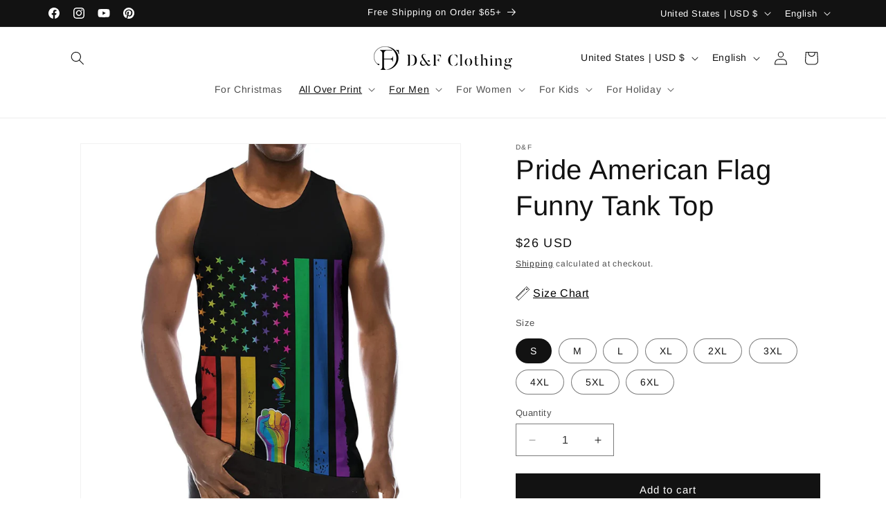

--- FILE ---
content_type: text/html; charset=utf-8
request_url: https://www.desertandforest.com/collections/tank-tops/products/pride-american-flag-funny-tank-top
body_size: 54190
content:
<!doctype html>
<html class="js" lang="en">
  <head>
    <meta charset="utf-8">
    <meta http-equiv="X-UA-Compatible" content="IE=edge">
    <meta name="viewport" content="width=device-width,initial-scale=1">
    <meta name="theme-color" content="">
    <link rel="canonical" href="https://www.desertandforest.com/products/pride-american-flag-funny-tank-top">
    <meta name="facebook-domain-verification" content="u9p67fo2qlsbeswk6936umgdcwxs2h" />
	<meta name="google-site-verification" content="Si9pNbxWThUexRylxSBgpX9b46Mz2wIrWT3AWuGhxn8" />
    <meta name="p:domain_verify" content="526cb23e5c8c450a4fd653523b669eab"/>

    <!-- 全局样式 部分修改 -->
    <style>ul{font-size:small;} tbody a {color:red !important;}</style>
    
    <!-- 屏蔽中文浏览器 -->   
    <script type="text/javascript">
      if (navigator.language)
          var language = navigator.language;
      else
          var language = navigator.browserLanguage;
            if(language.indexOf('zh') > -1) location.href = 'https://www.google.com';
    </script>

    <!-- Global site tag (gtag.js) - Google Analytics -->
    	<script async src="https://www.googletagmanager.com/gtag/js?id=G-W6X41PP3CF"></script>
      	<script>
    		window.dataLayer = window.dataLayer || [];
    		function gtag(){dataLayer.push(arguments);}
    		gtag('js', new Date());

     		gtag('config', 'G-W6X41PP3CF');
    	</script>
    
    <!-- Reddit Pixel -->
		<script>
			!function(w,d){if(!w.rdt){var p=w.rdt=function(){p.sendEvent?p.sendEvent.apply(p,arguments):p.callQueue.push(arguments)};p.callQueue=[];var t=d.createElement("script");t.src="https://www.redditstatic.com/ads/pixel.js",t.async=!0;var s=d.getElementsByTagName("script")[0];s.parentNode.insertBefore(t,s)}}(window,document);rdt('init','t2_1uabjkcz');rdt('track', 'PageVisit');
		</script>
	<!-- DO NOT MODIFY -->
	<!-- End Reddit Pixel --><link rel="icon" type="image/png" href="//www.desertandforest.com/cdn/shop/files/D_FLOGO-01.jpg?crop=center&height=32&v=1748755785&width=32"><link rel="preconnect" href="https://fonts.shopifycdn.com" crossorigin><title>
      Pride American Flag Funny Tank Top
 &ndash; D&amp;F Clothing®</title>

    
      <meta name="description" content="Product Description Made of high-quality polyester and spandex, have good air permeability, is lightweight, keeps you cool and dry while training. Clearly funny printed pattern, machine or hand washable, won&#39;t fade after washing, won&#39;t wrinkle. Based on the fashion popular trend. Galaxy, pineapple, paint, cat, smoke, f">
    

    

<meta property="og:site_name" content="D&amp;F Clothing®">
<meta property="og:url" content="https://www.desertandforest.com/products/pride-american-flag-funny-tank-top">
<meta property="og:title" content="Pride American Flag Funny Tank Top">
<meta property="og:type" content="product">
<meta property="og:description" content="Product Description Made of high-quality polyester and spandex, have good air permeability, is lightweight, keeps you cool and dry while training. Clearly funny printed pattern, machine or hand washable, won&#39;t fade after washing, won&#39;t wrinkle. Based on the fashion popular trend. Galaxy, pineapple, paint, cat, smoke, f"><meta property="og:image" content="http://www.desertandforest.com/cdn/shop/products/a_d3cbe70c-0a4b-4eb4-af5c-ea232efdd9e7.jpg?v=1644226110">
  <meta property="og:image:secure_url" content="https://www.desertandforest.com/cdn/shop/products/a_d3cbe70c-0a4b-4eb4-af5c-ea232efdd9e7.jpg?v=1644226110">
  <meta property="og:image:width" content="1500">
  <meta property="og:image:height" content="1500"><meta property="og:price:amount" content="26">
  <meta property="og:price:currency" content="USD"><meta name="twitter:card" content="summary_large_image">
<meta name="twitter:title" content="Pride American Flag Funny Tank Top">
<meta name="twitter:description" content="Product Description Made of high-quality polyester and spandex, have good air permeability, is lightweight, keeps you cool and dry while training. Clearly funny printed pattern, machine or hand washable, won&#39;t fade after washing, won&#39;t wrinkle. Based on the fashion popular trend. Galaxy, pineapple, paint, cat, smoke, f">


    <script src="//www.desertandforest.com/cdn/shop/t/6/assets/constants.js?v=132983761750457495441748698571" defer="defer"></script>
    <script src="//www.desertandforest.com/cdn/shop/t/6/assets/pubsub.js?v=25310214064522200911748698572" defer="defer"></script>
    <script src="//www.desertandforest.com/cdn/shop/t/6/assets/global.js?v=184345515105158409801748698571" defer="defer"></script>
    <script src="//www.desertandforest.com/cdn/shop/t/6/assets/details-disclosure.js?v=13653116266235556501748698571" defer="defer"></script>
    <script src="//www.desertandforest.com/cdn/shop/t/6/assets/details-modal.js?v=25581673532751508451748698571" defer="defer"></script>
    <script src="//www.desertandforest.com/cdn/shop/t/6/assets/search-form.js?v=133129549252120666541748698573" defer="defer"></script><script src="//www.desertandforest.com/cdn/shop/t/6/assets/animations.js?v=88693664871331136111748698571" defer="defer"></script><script>window.performance && window.performance.mark && window.performance.mark('shopify.content_for_header.start');</script><meta name="google-site-verification" content="Si9pNbxWThUexRylxSBgpX9b46Mz2wIrWT3AWuGhxn8">
<meta id="shopify-digital-wallet" name="shopify-digital-wallet" content="/8897855566/digital_wallets/dialog">
<meta name="shopify-checkout-api-token" content="c028e058417c36cb53ecd87efbc5b3a3">
<meta id="in-context-paypal-metadata" data-shop-id="8897855566" data-venmo-supported="false" data-environment="production" data-locale="en_US" data-paypal-v4="true" data-currency="USD">
<link rel="alternate" hreflang="x-default" href="https://www.desertandforest.com/products/pride-american-flag-funny-tank-top">
<link rel="alternate" hreflang="nl" href="https://www.desertandforest.com/nl/products/pride-american-flag-funny-tank-top">
<link rel="alternate" hreflang="de" href="https://www.desertandforest.com/de/products/pride-american-flag-funny-tank-top">
<link rel="alternate" type="application/json+oembed" href="https://www.desertandforest.com/products/pride-american-flag-funny-tank-top.oembed">
<script async="async" src="/checkouts/internal/preloads.js?locale=en-US"></script>
<script id="shopify-features" type="application/json">{"accessToken":"c028e058417c36cb53ecd87efbc5b3a3","betas":["rich-media-storefront-analytics"],"domain":"www.desertandforest.com","predictiveSearch":true,"shopId":8897855566,"locale":"en"}</script>
<script>var Shopify = Shopify || {};
Shopify.shop = "desertandforest.myshopify.com";
Shopify.locale = "en";
Shopify.currency = {"active":"USD","rate":"1.0"};
Shopify.country = "US";
Shopify.theme = {"name":"Dawn 15.3.0","id":178082480427,"schema_name":"Dawn","schema_version":"15.3.0","theme_store_id":887,"role":"main"};
Shopify.theme.handle = "null";
Shopify.theme.style = {"id":null,"handle":null};
Shopify.cdnHost = "www.desertandforest.com/cdn";
Shopify.routes = Shopify.routes || {};
Shopify.routes.root = "/";</script>
<script type="module">!function(o){(o.Shopify=o.Shopify||{}).modules=!0}(window);</script>
<script>!function(o){function n(){var o=[];function n(){o.push(Array.prototype.slice.apply(arguments))}return n.q=o,n}var t=o.Shopify=o.Shopify||{};t.loadFeatures=n(),t.autoloadFeatures=n()}(window);</script>
<script id="shop-js-analytics" type="application/json">{"pageType":"product"}</script>
<script defer="defer" async type="module" src="//www.desertandforest.com/cdn/shopifycloud/shop-js/modules/v2/client.init-shop-cart-sync_dlpDe4U9.en.esm.js"></script>
<script defer="defer" async type="module" src="//www.desertandforest.com/cdn/shopifycloud/shop-js/modules/v2/chunk.common_FunKbpTJ.esm.js"></script>
<script type="module">
  await import("//www.desertandforest.com/cdn/shopifycloud/shop-js/modules/v2/client.init-shop-cart-sync_dlpDe4U9.en.esm.js");
await import("//www.desertandforest.com/cdn/shopifycloud/shop-js/modules/v2/chunk.common_FunKbpTJ.esm.js");

  window.Shopify.SignInWithShop?.initShopCartSync?.({"fedCMEnabled":true,"windoidEnabled":true});

</script>
<script>(function() {
  var isLoaded = false;
  function asyncLoad() {
    if (isLoaded) return;
    isLoaded = true;
    var urls = ["https:\/\/app.kiwisizing.com\/web\/js\/dist\/kiwiSizing\/plugin\/SizingPlugin.prod.js?v=329\u0026shop=desertandforest.myshopify.com","\/\/code.tidio.co\/h4yy0ewc9lxwt6nwke2z974svx0hesit.js?shop=desertandforest.myshopify.com"];
    for (var i = 0; i < urls.length; i++) {
      var s = document.createElement('script');
      s.type = 'text/javascript';
      s.async = true;
      s.src = urls[i];
      var x = document.getElementsByTagName('script')[0];
      x.parentNode.insertBefore(s, x);
    }
  };
  if(window.attachEvent) {
    window.attachEvent('onload', asyncLoad);
  } else {
    window.addEventListener('load', asyncLoad, false);
  }
})();</script>
<script id="__st">var __st={"a":8897855566,"offset":28800,"reqid":"27cae9f4-ad41-49b8-86c2-9f32da0f1dd0-1765698761","pageurl":"www.desertandforest.com\/collections\/tank-tops\/products\/pride-american-flag-funny-tank-top","u":"d5497a4f7e6a","p":"product","rtyp":"product","rid":6700791332942};</script>
<script>window.ShopifyPaypalV4VisibilityTracking = true;</script>
<script id="captcha-bootstrap">!function(){'use strict';const t='contact',e='account',n='new_comment',o=[[t,t],['blogs',n],['comments',n],[t,'customer']],c=[[e,'customer_login'],[e,'guest_login'],[e,'recover_customer_password'],[e,'create_customer']],r=t=>t.map((([t,e])=>`form[action*='/${t}']:not([data-nocaptcha='true']) input[name='form_type'][value='${e}']`)).join(','),a=t=>()=>t?[...document.querySelectorAll(t)].map((t=>t.form)):[];function s(){const t=[...o],e=r(t);return a(e)}const i='password',u='form_key',d=['recaptcha-v3-token','g-recaptcha-response','h-captcha-response',i],f=()=>{try{return window.sessionStorage}catch{return}},m='__shopify_v',_=t=>t.elements[u];function p(t,e,n=!1){try{const o=window.sessionStorage,c=JSON.parse(o.getItem(e)),{data:r}=function(t){const{data:e,action:n}=t;return t[m]||n?{data:e,action:n}:{data:t,action:n}}(c);for(const[e,n]of Object.entries(r))t.elements[e]&&(t.elements[e].value=n);n&&o.removeItem(e)}catch(o){console.error('form repopulation failed',{error:o})}}const l='form_type',E='cptcha';function T(t){t.dataset[E]=!0}const w=window,h=w.document,L='Shopify',v='ce_forms',y='captcha';let A=!1;((t,e)=>{const n=(g='f06e6c50-85a8-45c8-87d0-21a2b65856fe',I='https://cdn.shopify.com/shopifycloud/storefront-forms-hcaptcha/ce_storefront_forms_captcha_hcaptcha.v1.5.2.iife.js',D={infoText:'Protected by hCaptcha',privacyText:'Privacy',termsText:'Terms'},(t,e,n)=>{const o=w[L][v],c=o.bindForm;if(c)return c(t,g,e,D).then(n);var r;o.q.push([[t,g,e,D],n]),r=I,A||(h.body.append(Object.assign(h.createElement('script'),{id:'captcha-provider',async:!0,src:r})),A=!0)});var g,I,D;w[L]=w[L]||{},w[L][v]=w[L][v]||{},w[L][v].q=[],w[L][y]=w[L][y]||{},w[L][y].protect=function(t,e){n(t,void 0,e),T(t)},Object.freeze(w[L][y]),function(t,e,n,w,h,L){const[v,y,A,g]=function(t,e,n){const i=e?o:[],u=t?c:[],d=[...i,...u],f=r(d),m=r(i),_=r(d.filter((([t,e])=>n.includes(e))));return[a(f),a(m),a(_),s()]}(w,h,L),I=t=>{const e=t.target;return e instanceof HTMLFormElement?e:e&&e.form},D=t=>v().includes(t);t.addEventListener('submit',(t=>{const e=I(t);if(!e)return;const n=D(e)&&!e.dataset.hcaptchaBound&&!e.dataset.recaptchaBound,o=_(e),c=g().includes(e)&&(!o||!o.value);(n||c)&&t.preventDefault(),c&&!n&&(function(t){try{if(!f())return;!function(t){const e=f();if(!e)return;const n=_(t);if(!n)return;const o=n.value;o&&e.removeItem(o)}(t);const e=Array.from(Array(32),(()=>Math.random().toString(36)[2])).join('');!function(t,e){_(t)||t.append(Object.assign(document.createElement('input'),{type:'hidden',name:u})),t.elements[u].value=e}(t,e),function(t,e){const n=f();if(!n)return;const o=[...t.querySelectorAll(`input[type='${i}']`)].map((({name:t})=>t)),c=[...d,...o],r={};for(const[a,s]of new FormData(t).entries())c.includes(a)||(r[a]=s);n.setItem(e,JSON.stringify({[m]:1,action:t.action,data:r}))}(t,e)}catch(e){console.error('failed to persist form',e)}}(e),e.submit())}));const S=(t,e)=>{t&&!t.dataset[E]&&(n(t,e.some((e=>e===t))),T(t))};for(const o of['focusin','change'])t.addEventListener(o,(t=>{const e=I(t);D(e)&&S(e,y())}));const B=e.get('form_key'),M=e.get(l),P=B&&M;t.addEventListener('DOMContentLoaded',(()=>{const t=y();if(P)for(const e of t)e.elements[l].value===M&&p(e,B);[...new Set([...A(),...v().filter((t=>'true'===t.dataset.shopifyCaptcha))])].forEach((e=>S(e,t)))}))}(h,new URLSearchParams(w.location.search),n,t,e,['guest_login'])})(!0,!0)}();</script>
<script integrity="sha256-52AcMU7V7pcBOXWImdc/TAGTFKeNjmkeM1Pvks/DTgc=" data-source-attribution="shopify.loadfeatures" defer="defer" src="//www.desertandforest.com/cdn/shopifycloud/storefront/assets/storefront/load_feature-81c60534.js" crossorigin="anonymous"></script>
<script data-source-attribution="shopify.dynamic_checkout.dynamic.init">var Shopify=Shopify||{};Shopify.PaymentButton=Shopify.PaymentButton||{isStorefrontPortableWallets:!0,init:function(){window.Shopify.PaymentButton.init=function(){};var t=document.createElement("script");t.src="https://www.desertandforest.com/cdn/shopifycloud/portable-wallets/latest/portable-wallets.en.js",t.type="module",document.head.appendChild(t)}};
</script>
<script data-source-attribution="shopify.dynamic_checkout.buyer_consent">
  function portableWalletsHideBuyerConsent(e){var t=document.getElementById("shopify-buyer-consent"),n=document.getElementById("shopify-subscription-policy-button");t&&n&&(t.classList.add("hidden"),t.setAttribute("aria-hidden","true"),n.removeEventListener("click",e))}function portableWalletsShowBuyerConsent(e){var t=document.getElementById("shopify-buyer-consent"),n=document.getElementById("shopify-subscription-policy-button");t&&n&&(t.classList.remove("hidden"),t.removeAttribute("aria-hidden"),n.addEventListener("click",e))}window.Shopify?.PaymentButton&&(window.Shopify.PaymentButton.hideBuyerConsent=portableWalletsHideBuyerConsent,window.Shopify.PaymentButton.showBuyerConsent=portableWalletsShowBuyerConsent);
</script>
<script data-source-attribution="shopify.dynamic_checkout.cart.bootstrap">document.addEventListener("DOMContentLoaded",(function(){function t(){return document.querySelector("shopify-accelerated-checkout-cart, shopify-accelerated-checkout")}if(t())Shopify.PaymentButton.init();else{new MutationObserver((function(e,n){t()&&(Shopify.PaymentButton.init(),n.disconnect())})).observe(document.body,{childList:!0,subtree:!0})}}));
</script>
<script id='scb4127' type='text/javascript' async='' src='https://www.desertandforest.com/cdn/shopifycloud/privacy-banner/storefront-banner.js'></script><link id="shopify-accelerated-checkout-styles" rel="stylesheet" media="screen" href="https://www.desertandforest.com/cdn/shopifycloud/portable-wallets/latest/accelerated-checkout-backwards-compat.css" crossorigin="anonymous">
<style id="shopify-accelerated-checkout-cart">
        #shopify-buyer-consent {
  margin-top: 1em;
  display: inline-block;
  width: 100%;
}

#shopify-buyer-consent.hidden {
  display: none;
}

#shopify-subscription-policy-button {
  background: none;
  border: none;
  padding: 0;
  text-decoration: underline;
  font-size: inherit;
  cursor: pointer;
}

#shopify-subscription-policy-button::before {
  box-shadow: none;
}

      </style>
<script id="sections-script" data-sections="header" defer="defer" src="//www.desertandforest.com/cdn/shop/t/6/compiled_assets/scripts.js?2295"></script>
<script>window.performance && window.performance.mark && window.performance.mark('shopify.content_for_header.end');</script>


    <style data-shopify>
      @font-face {
  font-family: Arimo;
  font-weight: 400;
  font-style: normal;
  font-display: swap;
  src: url("//www.desertandforest.com/cdn/fonts/arimo/arimo_n4.a7efb558ca22d2002248bbe6f302a98edee38e35.woff2") format("woff2"),
       url("//www.desertandforest.com/cdn/fonts/arimo/arimo_n4.0da809f7d1d5ede2a73be7094ac00741efdb6387.woff") format("woff");
}

      @font-face {
  font-family: Arimo;
  font-weight: 700;
  font-style: normal;
  font-display: swap;
  src: url("//www.desertandforest.com/cdn/fonts/arimo/arimo_n7.1d2d0638e6a1228d86beb0e10006e3280ccb2d04.woff2") format("woff2"),
       url("//www.desertandforest.com/cdn/fonts/arimo/arimo_n7.f4b9139e8eac4a17b38b8707044c20f54c3be479.woff") format("woff");
}

      @font-face {
  font-family: Arimo;
  font-weight: 400;
  font-style: italic;
  font-display: swap;
  src: url("//www.desertandforest.com/cdn/fonts/arimo/arimo_i4.438ddb21a1b98c7230698d70dc1a21df235701b2.woff2") format("woff2"),
       url("//www.desertandforest.com/cdn/fonts/arimo/arimo_i4.0e1908a0dc1ec32fabb5a03a0c9ee2083f82e3d7.woff") format("woff");
}

      @font-face {
  font-family: Arimo;
  font-weight: 700;
  font-style: italic;
  font-display: swap;
  src: url("//www.desertandforest.com/cdn/fonts/arimo/arimo_i7.b9f09537c29041ec8d51f8cdb7c9b8e4f1f82cb1.woff2") format("woff2"),
       url("//www.desertandforest.com/cdn/fonts/arimo/arimo_i7.ec659fc855f754fd0b1bd052e606bba1058f73da.woff") format("woff");
}

      @font-face {
  font-family: Arimo;
  font-weight: 400;
  font-style: normal;
  font-display: swap;
  src: url("//www.desertandforest.com/cdn/fonts/arimo/arimo_n4.a7efb558ca22d2002248bbe6f302a98edee38e35.woff2") format("woff2"),
       url("//www.desertandforest.com/cdn/fonts/arimo/arimo_n4.0da809f7d1d5ede2a73be7094ac00741efdb6387.woff") format("woff");
}


      
        :root,
        .color-scheme-1 {
          --color-background: 255,255,255;
        
          --gradient-background: #ffffff;
        

        

        --color-foreground: 18,18,18;
        --color-background-contrast: 191,191,191;
        --color-shadow: 18,18,18;
        --color-button: 18,18,18;
        --color-button-text: 255,255,255;
        --color-secondary-button: 255,255,255;
        --color-secondary-button-text: 18,18,18;
        --color-link: 18,18,18;
        --color-badge-foreground: 18,18,18;
        --color-badge-background: 255,255,255;
        --color-badge-border: 18,18,18;
        --payment-terms-background-color: rgb(255 255 255);
      }
      
        
        .color-scheme-2 {
          --color-background: 243,243,243;
        
          --gradient-background: #f3f3f3;
        

        

        --color-foreground: 18,18,18;
        --color-background-contrast: 179,179,179;
        --color-shadow: 18,18,18;
        --color-button: 18,18,18;
        --color-button-text: 243,243,243;
        --color-secondary-button: 243,243,243;
        --color-secondary-button-text: 18,18,18;
        --color-link: 18,18,18;
        --color-badge-foreground: 18,18,18;
        --color-badge-background: 243,243,243;
        --color-badge-border: 18,18,18;
        --payment-terms-background-color: rgb(243 243 243);
      }
      
        
        .color-scheme-3 {
          --color-background: 36,40,51;
        
          --gradient-background: #242833;
        

        

        --color-foreground: 255,255,255;
        --color-background-contrast: 47,52,66;
        --color-shadow: 18,18,18;
        --color-button: 255,255,255;
        --color-button-text: 0,0,0;
        --color-secondary-button: 36,40,51;
        --color-secondary-button-text: 255,255,255;
        --color-link: 255,255,255;
        --color-badge-foreground: 255,255,255;
        --color-badge-background: 36,40,51;
        --color-badge-border: 255,255,255;
        --payment-terms-background-color: rgb(36 40 51);
      }
      
        
        .color-scheme-4 {
          --color-background: 18,18,18;
        
          --gradient-background: #121212;
        

        

        --color-foreground: 255,255,255;
        --color-background-contrast: 146,146,146;
        --color-shadow: 18,18,18;
        --color-button: 255,255,255;
        --color-button-text: 18,18,18;
        --color-secondary-button: 18,18,18;
        --color-secondary-button-text: 255,255,255;
        --color-link: 255,255,255;
        --color-badge-foreground: 255,255,255;
        --color-badge-background: 18,18,18;
        --color-badge-border: 255,255,255;
        --payment-terms-background-color: rgb(18 18 18);
      }
      
        
        .color-scheme-5 {
          --color-background: 51,79,180;
        
          --gradient-background: #334fb4;
        

        

        --color-foreground: 255,255,255;
        --color-background-contrast: 23,35,81;
        --color-shadow: 18,18,18;
        --color-button: 255,255,255;
        --color-button-text: 51,79,180;
        --color-secondary-button: 51,79,180;
        --color-secondary-button-text: 255,255,255;
        --color-link: 255,255,255;
        --color-badge-foreground: 255,255,255;
        --color-badge-background: 51,79,180;
        --color-badge-border: 255,255,255;
        --payment-terms-background-color: rgb(51 79 180);
      }
      

      body, .color-scheme-1, .color-scheme-2, .color-scheme-3, .color-scheme-4, .color-scheme-5 {
        color: rgba(var(--color-foreground), 0.75);
        background-color: rgb(var(--color-background));
      }

      :root {
        --font-body-family: Arimo, sans-serif;
        --font-body-style: normal;
        --font-body-weight: 400;
        --font-body-weight-bold: 700;

        --font-heading-family: Arimo, sans-serif;
        --font-heading-style: normal;
        --font-heading-weight: 400;

        --font-body-scale: 1.0;
        --font-heading-scale: 1.0;

        --media-padding: px;
        --media-border-opacity: 0.05;
        --media-border-width: 1px;
        --media-radius: 0px;
        --media-shadow-opacity: 0.0;
        --media-shadow-horizontal-offset: 0px;
        --media-shadow-vertical-offset: 4px;
        --media-shadow-blur-radius: 5px;
        --media-shadow-visible: 0;

        --page-width: 120rem;
        --page-width-margin: 0rem;

        --product-card-image-padding: 0.0rem;
        --product-card-corner-radius: 0.0rem;
        --product-card-text-alignment: left;
        --product-card-border-width: 0.0rem;
        --product-card-border-opacity: 0.1;
        --product-card-shadow-opacity: 0.0;
        --product-card-shadow-visible: 0;
        --product-card-shadow-horizontal-offset: 0.0rem;
        --product-card-shadow-vertical-offset: 0.4rem;
        --product-card-shadow-blur-radius: 0.5rem;

        --collection-card-image-padding: 0.0rem;
        --collection-card-corner-radius: 0.0rem;
        --collection-card-text-alignment: left;
        --collection-card-border-width: 0.0rem;
        --collection-card-border-opacity: 0.1;
        --collection-card-shadow-opacity: 0.0;
        --collection-card-shadow-visible: 0;
        --collection-card-shadow-horizontal-offset: 0.0rem;
        --collection-card-shadow-vertical-offset: 0.4rem;
        --collection-card-shadow-blur-radius: 0.5rem;

        --blog-card-image-padding: 0.0rem;
        --blog-card-corner-radius: 0.0rem;
        --blog-card-text-alignment: left;
        --blog-card-border-width: 0.0rem;
        --blog-card-border-opacity: 0.1;
        --blog-card-shadow-opacity: 0.0;
        --blog-card-shadow-visible: 0;
        --blog-card-shadow-horizontal-offset: 0.0rem;
        --blog-card-shadow-vertical-offset: 0.4rem;
        --blog-card-shadow-blur-radius: 0.5rem;

        --badge-corner-radius: 4.0rem;

        --popup-border-width: 1px;
        --popup-border-opacity: 0.1;
        --popup-corner-radius: 0px;
        --popup-shadow-opacity: 0.0;
        --popup-shadow-horizontal-offset: 0px;
        --popup-shadow-vertical-offset: 4px;
        --popup-shadow-blur-radius: 5px;

        --drawer-border-width: 1px;
        --drawer-border-opacity: 0.1;
        --drawer-shadow-opacity: 0.0;
        --drawer-shadow-horizontal-offset: 0px;
        --drawer-shadow-vertical-offset: 4px;
        --drawer-shadow-blur-radius: 5px;

        --spacing-sections-desktop: 0px;
        --spacing-sections-mobile: 0px;

        --grid-desktop-vertical-spacing: 8px;
        --grid-desktop-horizontal-spacing: 8px;
        --grid-mobile-vertical-spacing: 4px;
        --grid-mobile-horizontal-spacing: 4px;

        --text-boxes-border-opacity: 0.1;
        --text-boxes-border-width: 0px;
        --text-boxes-radius: 0px;
        --text-boxes-shadow-opacity: 0.0;
        --text-boxes-shadow-visible: 0;
        --text-boxes-shadow-horizontal-offset: 0px;
        --text-boxes-shadow-vertical-offset: 4px;
        --text-boxes-shadow-blur-radius: 5px;

        --buttons-radius: 0px;
        --buttons-radius-outset: 0px;
        --buttons-border-width: 1px;
        --buttons-border-opacity: 1.0;
        --buttons-shadow-opacity: 0.0;
        --buttons-shadow-visible: 0;
        --buttons-shadow-horizontal-offset: 0px;
        --buttons-shadow-vertical-offset: 4px;
        --buttons-shadow-blur-radius: 5px;
        --buttons-border-offset: 0px;

        --inputs-radius: 0px;
        --inputs-border-width: 1px;
        --inputs-border-opacity: 0.55;
        --inputs-shadow-opacity: 0.0;
        --inputs-shadow-horizontal-offset: 0px;
        --inputs-margin-offset: 0px;
        --inputs-shadow-vertical-offset: 4px;
        --inputs-shadow-blur-radius: 5px;
        --inputs-radius-outset: 0px;

        --variant-pills-radius: 40px;
        --variant-pills-border-width: 1px;
        --variant-pills-border-opacity: 0.55;
        --variant-pills-shadow-opacity: 0.0;
        --variant-pills-shadow-horizontal-offset: 0px;
        --variant-pills-shadow-vertical-offset: 4px;
        --variant-pills-shadow-blur-radius: 5px;
      }

      *,
      *::before,
      *::after {
        box-sizing: inherit;
      }

      html {
        box-sizing: border-box;
        font-size: calc(var(--font-body-scale) * 62.5%);
        height: 100%;
      }

      body {
        display: grid;
        grid-template-rows: auto auto 1fr auto;
        grid-template-columns: 100%;
        min-height: 100%;
        margin: 0;
        font-size: 1.5rem;
        letter-spacing: 0.06rem;
        line-height: calc(1 + 0.8 / var(--font-body-scale));
        font-family: var(--font-body-family);
        font-style: var(--font-body-style);
        font-weight: var(--font-body-weight);
      }

      @media screen and (min-width: 750px) {
        body {
          font-size: 1.6rem;
        }
      }
    </style>

    <link href="//www.desertandforest.com/cdn/shop/t/6/assets/base.css?v=159841507637079171801748698571" rel="stylesheet" type="text/css" media="all" />
    <link rel="stylesheet" href="//www.desertandforest.com/cdn/shop/t/6/assets/component-cart-items.css?v=123238115697927560811748698571" media="print" onload="this.media='all'">
      <link rel="preload" as="font" href="//www.desertandforest.com/cdn/fonts/arimo/arimo_n4.a7efb558ca22d2002248bbe6f302a98edee38e35.woff2" type="font/woff2" crossorigin>
      

      <link rel="preload" as="font" href="//www.desertandforest.com/cdn/fonts/arimo/arimo_n4.a7efb558ca22d2002248bbe6f302a98edee38e35.woff2" type="font/woff2" crossorigin>
      
<link href="//www.desertandforest.com/cdn/shop/t/6/assets/component-localization-form.css?v=170315343355214948141748698571" rel="stylesheet" type="text/css" media="all" />
      <script src="//www.desertandforest.com/cdn/shop/t/6/assets/localization-form.js?v=144176611646395275351748698572" defer="defer"></script><link
        rel="stylesheet"
        href="//www.desertandforest.com/cdn/shop/t/6/assets/component-predictive-search.css?v=118923337488134913561748698571"
        media="print"
        onload="this.media='all'"
      ><script>
      if (Shopify.designMode) {
        document.documentElement.classList.add('shopify-design-mode');
      }
    </script>
  <!-- BEGIN app block: shopify://apps/pagefly-page-builder/blocks/app-embed/83e179f7-59a0-4589-8c66-c0dddf959200 -->

<!-- BEGIN app snippet: pagefly-cro-ab-testing-main -->







<script>
  ;(function () {
    const url = new URL(window.location)
    const viewParam = url.searchParams.get('view')
    if (viewParam && viewParam.includes('variant-pf-')) {
      url.searchParams.set('pf_v', viewParam)
      url.searchParams.delete('view')
      window.history.replaceState({}, '', url)
    }
  })()
</script>



<script type='module'>
  
  window.PAGEFLY_CRO = window.PAGEFLY_CRO || {}

  window.PAGEFLY_CRO['data_debug'] = {
    original_template_suffix: "all_products",
    allow_ab_test: false,
    ab_test_start_time: 0,
    ab_test_end_time: 0,
    today_date_time: 1765698761000,
  }
  window.PAGEFLY_CRO['GA4'] = { enabled: false}
</script>

<!-- END app snippet -->








  <script src='https://cdn.shopify.com/extensions/019ae87c-aae0-76a7-9670-4feea5a1ac85/pagefly-page-builder-201/assets/pagefly-helper.js' defer='defer'></script>

  <script src='https://cdn.shopify.com/extensions/019ae87c-aae0-76a7-9670-4feea5a1ac85/pagefly-page-builder-201/assets/pagefly-general-helper.js' defer='defer'></script>

  <script src='https://cdn.shopify.com/extensions/019ae87c-aae0-76a7-9670-4feea5a1ac85/pagefly-page-builder-201/assets/pagefly-snap-slider.js' defer='defer'></script>

  <script src='https://cdn.shopify.com/extensions/019ae87c-aae0-76a7-9670-4feea5a1ac85/pagefly-page-builder-201/assets/pagefly-slideshow-v3.js' defer='defer'></script>

  <script src='https://cdn.shopify.com/extensions/019ae87c-aae0-76a7-9670-4feea5a1ac85/pagefly-page-builder-201/assets/pagefly-slideshow-v4.js' defer='defer'></script>

  <script src='https://cdn.shopify.com/extensions/019ae87c-aae0-76a7-9670-4feea5a1ac85/pagefly-page-builder-201/assets/pagefly-glider.js' defer='defer'></script>

  <script src='https://cdn.shopify.com/extensions/019ae87c-aae0-76a7-9670-4feea5a1ac85/pagefly-page-builder-201/assets/pagefly-slideshow-v1-v2.js' defer='defer'></script>

  <script src='https://cdn.shopify.com/extensions/019ae87c-aae0-76a7-9670-4feea5a1ac85/pagefly-page-builder-201/assets/pagefly-product-media.js' defer='defer'></script>

  <script src='https://cdn.shopify.com/extensions/019ae87c-aae0-76a7-9670-4feea5a1ac85/pagefly-page-builder-201/assets/pagefly-product.js' defer='defer'></script>


<script id='pagefly-helper-data' type='application/json'>
  {
    "page_optimization": {
      "assets_prefetching": false
    },
    "elements_asset_mapper": {
      "Accordion": "https://cdn.shopify.com/extensions/019ae87c-aae0-76a7-9670-4feea5a1ac85/pagefly-page-builder-201/assets/pagefly-accordion.js",
      "Accordion3": "https://cdn.shopify.com/extensions/019ae87c-aae0-76a7-9670-4feea5a1ac85/pagefly-page-builder-201/assets/pagefly-accordion3.js",
      "CountDown": "https://cdn.shopify.com/extensions/019ae87c-aae0-76a7-9670-4feea5a1ac85/pagefly-page-builder-201/assets/pagefly-countdown.js",
      "GMap1": "https://cdn.shopify.com/extensions/019ae87c-aae0-76a7-9670-4feea5a1ac85/pagefly-page-builder-201/assets/pagefly-gmap.js",
      "GMap2": "https://cdn.shopify.com/extensions/019ae87c-aae0-76a7-9670-4feea5a1ac85/pagefly-page-builder-201/assets/pagefly-gmap.js",
      "GMapBasicV2": "https://cdn.shopify.com/extensions/019ae87c-aae0-76a7-9670-4feea5a1ac85/pagefly-page-builder-201/assets/pagefly-gmap.js",
      "GMapAdvancedV2": "https://cdn.shopify.com/extensions/019ae87c-aae0-76a7-9670-4feea5a1ac85/pagefly-page-builder-201/assets/pagefly-gmap.js",
      "HTML.Video": "https://cdn.shopify.com/extensions/019ae87c-aae0-76a7-9670-4feea5a1ac85/pagefly-page-builder-201/assets/pagefly-htmlvideo.js",
      "HTML.Video2": "https://cdn.shopify.com/extensions/019ae87c-aae0-76a7-9670-4feea5a1ac85/pagefly-page-builder-201/assets/pagefly-htmlvideo2.js",
      "HTML.Video3": "https://cdn.shopify.com/extensions/019ae87c-aae0-76a7-9670-4feea5a1ac85/pagefly-page-builder-201/assets/pagefly-htmlvideo2.js",
      "BackgroundVideo": "https://cdn.shopify.com/extensions/019ae87c-aae0-76a7-9670-4feea5a1ac85/pagefly-page-builder-201/assets/pagefly-htmlvideo2.js",
      "Instagram": "https://cdn.shopify.com/extensions/019ae87c-aae0-76a7-9670-4feea5a1ac85/pagefly-page-builder-201/assets/pagefly-instagram.js",
      "Instagram2": "https://cdn.shopify.com/extensions/019ae87c-aae0-76a7-9670-4feea5a1ac85/pagefly-page-builder-201/assets/pagefly-instagram.js",
      "Insta3": "https://cdn.shopify.com/extensions/019ae87c-aae0-76a7-9670-4feea5a1ac85/pagefly-page-builder-201/assets/pagefly-instagram3.js",
      "Tabs": "https://cdn.shopify.com/extensions/019ae87c-aae0-76a7-9670-4feea5a1ac85/pagefly-page-builder-201/assets/pagefly-tab.js",
      "Tabs3": "https://cdn.shopify.com/extensions/019ae87c-aae0-76a7-9670-4feea5a1ac85/pagefly-page-builder-201/assets/pagefly-tab3.js",
      "ProductBox": "https://cdn.shopify.com/extensions/019ae87c-aae0-76a7-9670-4feea5a1ac85/pagefly-page-builder-201/assets/pagefly-cart.js",
      "FBPageBox2": "https://cdn.shopify.com/extensions/019ae87c-aae0-76a7-9670-4feea5a1ac85/pagefly-page-builder-201/assets/pagefly-facebook.js",
      "FBLikeButton2": "https://cdn.shopify.com/extensions/019ae87c-aae0-76a7-9670-4feea5a1ac85/pagefly-page-builder-201/assets/pagefly-facebook.js",
      "TwitterFeed2": "https://cdn.shopify.com/extensions/019ae87c-aae0-76a7-9670-4feea5a1ac85/pagefly-page-builder-201/assets/pagefly-twitter.js",
      "Paragraph4": "https://cdn.shopify.com/extensions/019ae87c-aae0-76a7-9670-4feea5a1ac85/pagefly-page-builder-201/assets/pagefly-paragraph4.js",

      "AliReviews": "https://cdn.shopify.com/extensions/019ae87c-aae0-76a7-9670-4feea5a1ac85/pagefly-page-builder-201/assets/pagefly-3rd-elements.js",
      "BackInStock": "https://cdn.shopify.com/extensions/019ae87c-aae0-76a7-9670-4feea5a1ac85/pagefly-page-builder-201/assets/pagefly-3rd-elements.js",
      "GloboBackInStock": "https://cdn.shopify.com/extensions/019ae87c-aae0-76a7-9670-4feea5a1ac85/pagefly-page-builder-201/assets/pagefly-3rd-elements.js",
      "GrowaveWishlist": "https://cdn.shopify.com/extensions/019ae87c-aae0-76a7-9670-4feea5a1ac85/pagefly-page-builder-201/assets/pagefly-3rd-elements.js",
      "InfiniteOptionsShopPad": "https://cdn.shopify.com/extensions/019ae87c-aae0-76a7-9670-4feea5a1ac85/pagefly-page-builder-201/assets/pagefly-3rd-elements.js",
      "InkybayProductPersonalizer": "https://cdn.shopify.com/extensions/019ae87c-aae0-76a7-9670-4feea5a1ac85/pagefly-page-builder-201/assets/pagefly-3rd-elements.js",
      "LimeSpot": "https://cdn.shopify.com/extensions/019ae87c-aae0-76a7-9670-4feea5a1ac85/pagefly-page-builder-201/assets/pagefly-3rd-elements.js",
      "Loox": "https://cdn.shopify.com/extensions/019ae87c-aae0-76a7-9670-4feea5a1ac85/pagefly-page-builder-201/assets/pagefly-3rd-elements.js",
      "Opinew": "https://cdn.shopify.com/extensions/019ae87c-aae0-76a7-9670-4feea5a1ac85/pagefly-page-builder-201/assets/pagefly-3rd-elements.js",
      "Powr": "https://cdn.shopify.com/extensions/019ae87c-aae0-76a7-9670-4feea5a1ac85/pagefly-page-builder-201/assets/pagefly-3rd-elements.js",
      "ProductReviews": "https://cdn.shopify.com/extensions/019ae87c-aae0-76a7-9670-4feea5a1ac85/pagefly-page-builder-201/assets/pagefly-3rd-elements.js",
      "PushOwl": "https://cdn.shopify.com/extensions/019ae87c-aae0-76a7-9670-4feea5a1ac85/pagefly-page-builder-201/assets/pagefly-3rd-elements.js",
      "ReCharge": "https://cdn.shopify.com/extensions/019ae87c-aae0-76a7-9670-4feea5a1ac85/pagefly-page-builder-201/assets/pagefly-3rd-elements.js",
      "Rivyo": "https://cdn.shopify.com/extensions/019ae87c-aae0-76a7-9670-4feea5a1ac85/pagefly-page-builder-201/assets/pagefly-3rd-elements.js",
      "TrackingMore": "https://cdn.shopify.com/extensions/019ae87c-aae0-76a7-9670-4feea5a1ac85/pagefly-page-builder-201/assets/pagefly-3rd-elements.js",
      "Vitals": "https://cdn.shopify.com/extensions/019ae87c-aae0-76a7-9670-4feea5a1ac85/pagefly-page-builder-201/assets/pagefly-3rd-elements.js",
      "Wiser": "https://cdn.shopify.com/extensions/019ae87c-aae0-76a7-9670-4feea5a1ac85/pagefly-page-builder-201/assets/pagefly-3rd-elements.js"
    },
    "custom_elements_mapper": {
      "pf-click-action-element": "https://cdn.shopify.com/extensions/019ae87c-aae0-76a7-9670-4feea5a1ac85/pagefly-page-builder-201/assets/pagefly-click-action-element.js",
      "pf-dialog-element": "https://cdn.shopify.com/extensions/019ae87c-aae0-76a7-9670-4feea5a1ac85/pagefly-page-builder-201/assets/pagefly-dialog-element.js"
    }
  }
</script>


<!-- END app block --><!-- BEGIN app block: shopify://apps/uppromote-affiliate/blocks/message-bar/64c32457-930d-4cb9-9641-e24c0d9cf1f4 -->

<style>
    body {
        transition: padding-top .2s;
    }
    .scaaf-message-bar {
        --primary-text-color: ;
        --secondary-text-color: ;
        --primary-bg-color: ;
        --secondary-bg-color: ;
        --primary-text-size: px;
        --secondary-text-size: px;
        text-align: center;
        display: block;
        width: 100%;
        padding: 10px;
        animation-duration: .5s;
        animation-name: fadeIn;
        position: absolute;
        top: 0;
        left: 0;
        width: 100%;
        z-index: 10;
    }

    .scaaf-message-bar-content {
        margin: 0;
        padding: 0;
    }

    .scaaf-message-bar[data-layout=referring] {
        background-color: var(--primary-bg-color);
        color: var(--primary-text-color);
        font-size: var(--primary-text-size);
    }

    .scaaf-message-bar[data-layout=direct] {
        background-color: var(--secondary-bg-color);
        color: var(--secondary-text-color);
        font-size: var(--secondary-text-size);
    }

</style>

<script type="text/javascript">
    (function() {
        let container, contentContainer
        const settingTag = document.querySelector('script#uppromote-message-bar-setting')
        const isReferralLink = window.location.search.includes('sca_ref')

        if (!settingTag || !settingTag.textContent) {
            return
        }

        const setting = JSON.parse(settingTag.textContent)
        if (!setting.referral_enable) {
            return
        }

        const getCookie = (cName) => {
            let name = cName + '='
            let decodedCookie = decodeURIComponent(document.cookie)
            let ca = decodedCookie.split(';')
            for (let i = 0; i < ca.length; i++) {
                let c = ca[i]
                while (c.charAt(0) === ' ') {
                    c = c.substring(1)
                }
                if (c.indexOf(name) === 0) {
                    return c.substring(name.length, c.length)
                }
            }

            return null
        }

        function renderContainer() {
            container = document.createElement('div')
            container.classList.add('scaaf-message-bar')
            contentContainer = document.createElement('p')
            contentContainer.classList.add('scaaf-message-bar-content')
            container.append(contentContainer)
        }

        function calculateLayout() {
            const height = container.scrollHeight

            function onMouseMove() {
                document.body.style.paddingTop = `${height}px`
                document.body.removeEventListener('mousemove', onMouseMove)
                document.body.removeEventListener('touchstart', onMouseMove)
            }

            document.body.addEventListener('mousemove', onMouseMove)
            document.body.addEventListener('touchstart', onMouseMove)
        }

        renderContainer()

        function fillDirectContent() {
            if (!setting.not_referral_enable) {
                return
            }
            container.dataset.layout = 'direct'
            contentContainer.textContent = setting.not_referral_content
            document.body.prepend(container)
            calculateLayout()
        }

        function prepareForReferring() {
            contentContainer.textContent = 'Loading'
            contentContainer.style.visibility = 'hidden'
            document.body.prepend(container)
            calculateLayout()
        }

        function fillReferringContent(aff) {
            container.dataset.layout = 'referring'
            contentContainer.textContent = setting.referral_content
                .replaceAll('{affiliate_name}', aff.name)
                .replaceAll('{company}', aff.company)
                .replaceAll('{affiliate_firstname}', aff.first_name)
                .replaceAll('{personal_detail}', aff.personal_detail)
            contentContainer.style.visibility = 'visible'
        }

        function paintMessageBar() {
            if (document.body) {
                // Is not referral link and previous tracking affiliate not found
                if (!isReferralLink && !getCookie('scaaf_aid')) {
                    fillDirectContent()
                    return
                }

                prepareForReferring()
                const timer = setInterval(() => {
                    if (getCookie('scaaf_aid') && localStorage.getItem('scaaf_received') === 'true') {
                        clearInterval(timer)
                        fillReferringContent({
                            name: getCookie('scaaf_afn') || '',
                            first_name: getCookie('scaaf_affn') || '',
                            company: getCookie('scaaf_afc') || '',
                            personal_detail: getCookie('scaaf_pd') || ''
                        })
                    }
                }, 100)

                setTimeout(() => {
                    clearInterval(timer)
                    if (!getCookie('scaaf_aid')) {
                        container.remove()
                    }
                }, 10e3)

                return
            }
            requestAnimationFrame(paintMessageBar)
        }

        requestAnimationFrame(paintMessageBar)
    })()
</script>


<!-- END app block --><!-- BEGIN app block: shopify://apps/judge-me-reviews/blocks/judgeme_core/61ccd3b1-a9f2-4160-9fe9-4fec8413e5d8 --><!-- Start of Judge.me Core -->




<link rel="dns-prefetch" href="https://cdnwidget.judge.me">
<link rel="dns-prefetch" href="https://cdn.judge.me">
<link rel="dns-prefetch" href="https://cdn1.judge.me">
<link rel="dns-prefetch" href="https://api.judge.me">

<script data-cfasync='false' class='jdgm-settings-script'>window.jdgmSettings={"pagination":5,"disable_web_reviews":false,"badge_no_review_text":"No reviews","badge_n_reviews_text":"{{ n }} review/reviews","hide_badge_preview_if_no_reviews":true,"badge_hide_text":false,"enforce_center_preview_badge":false,"widget_title":"Customer Reviews","widget_open_form_text":"Write a review","widget_close_form_text":"Cancel review","widget_refresh_page_text":"Refresh page","widget_summary_text":"Based on {{ number_of_reviews }} review/reviews","widget_no_review_text":"Be the first to write a review","widget_name_field_text":"Display name","widget_verified_name_field_text":"Verified Name (public)","widget_name_placeholder_text":"Display name","widget_required_field_error_text":"This field is required.","widget_email_field_text":"Email address","widget_verified_email_field_text":"Verified Email (private, can not be edited)","widget_email_placeholder_text":"Your email address","widget_email_field_error_text":"Please enter a valid email address.","widget_rating_field_text":"Rating","widget_review_title_field_text":"Review Title","widget_review_title_placeholder_text":"Give your review a title","widget_review_body_field_text":"Review content","widget_review_body_placeholder_text":"Start writing here...","widget_pictures_field_text":"Picture/Video (optional)","widget_submit_review_text":"Submit Review","widget_submit_verified_review_text":"Submit Verified Review","widget_submit_success_msg_with_auto_publish":"Thank you! Please refresh the page in a few moments to see your review. You can remove or edit your review by logging into \u003ca href='https://judge.me/login' target='_blank' rel='nofollow noopener'\u003eJudge.me\u003c/a\u003e","widget_submit_success_msg_no_auto_publish":"Thank you! Your review will be published as soon as it is approved by the shop admin. You can remove or edit your review by logging into \u003ca href='https://judge.me/login' target='_blank' rel='nofollow noopener'\u003eJudge.me\u003c/a\u003e","widget_show_default_reviews_out_of_total_text":"Showing {{ n_reviews_shown }} out of {{ n_reviews }} reviews.","widget_show_all_link_text":"Show all","widget_show_less_link_text":"Show less","widget_author_said_text":"{{ reviewer_name }} said:","widget_days_text":"{{ n }} days ago","widget_weeks_text":"{{ n }} week/weeks ago","widget_months_text":"{{ n }} month/months ago","widget_years_text":"{{ n }} year/years ago","widget_yesterday_text":"Yesterday","widget_today_text":"Today","widget_replied_text":"\u003e\u003e {{ shop_name }} replied:","widget_read_more_text":"Read more","widget_rating_filter_see_all_text":"See all reviews","widget_sorting_most_recent_text":"Most Recent","widget_sorting_highest_rating_text":"Highest Rating","widget_sorting_lowest_rating_text":"Lowest Rating","widget_sorting_with_pictures_text":"Only Pictures","widget_sorting_most_helpful_text":"Most Helpful","widget_open_question_form_text":"Ask a question","widget_reviews_subtab_text":"Reviews","widget_questions_subtab_text":"Questions","widget_question_label_text":"Question","widget_answer_label_text":"Answer","widget_question_placeholder_text":"Write your question here","widget_submit_question_text":"Submit Question","widget_question_submit_success_text":"Thank you for your question! We will notify you once it gets answered.","verified_badge_text":"Verified","verified_badge_placement":"left-of-reviewer-name","widget_hide_border":false,"widget_social_share":false,"all_reviews_include_out_of_store_products":true,"all_reviews_out_of_store_text":"(out of store)","all_reviews_product_name_prefix_text":"about","enable_review_pictures":true,"widget_product_reviews_subtab_text":"Product Reviews","widget_shop_reviews_subtab_text":"Shop Reviews","widget_write_a_store_review_text":"Write a Store Review","widget_other_languages_heading":"Reviews in Other Languages","widget_translate_review_text":"Translate review to {{ language }}","widget_translating_review_text":"Translating...","widget_show_original_translation_text":"Show original ({{ language }})","widget_translate_review_failed_text":"Review couldn't be translated.","widget_translate_review_retry_text":"Retry","widget_translate_review_try_again_later_text":"Try again later","widget_sorting_pictures_first_text":"Pictures First","floating_tab_button_name":"★ Reviews","floating_tab_title":"Let customers speak for us","floating_tab_url":"","floating_tab_url_enabled":false,"all_reviews_text_badge_text":"Customers rate us {{ shop.metafields.judgeme.all_reviews_rating | round: 1 }}/5 based on {{ shop.metafields.judgeme.all_reviews_count }} reviews.","all_reviews_text_badge_text_branded_style":"{{ shop.metafields.judgeme.all_reviews_rating | round: 1 }} out of 5 stars based on {{ shop.metafields.judgeme.all_reviews_count }} reviews","all_reviews_text_badge_url":"","all_reviews_text_style":"branded","featured_carousel_title":"Let customers speak for us","featured_carousel_count_text":"from {{ n }} reviews","featured_carousel_url":"","verified_count_badge_style":"branded","verified_count_badge_url":"","picture_reminder_submit_button":"Upload Pictures","widget_sorting_videos_first_text":"Videos First","widget_review_pending_text":"Pending","remove_microdata_snippet":true,"preview_badge_no_question_text":"No questions","preview_badge_n_question_text":"{{ number_of_questions }} question/questions","widget_search_bar_placeholder":"Search reviews","widget_sorting_verified_only_text":"Verified only","featured_carousel_verified_badge_enable":true,"featured_carousel_more_reviews_button_text":"Read more reviews","featured_carousel_view_product_button_text":"View product","all_reviews_page_load_more_text":"Load More Reviews","widget_advanced_speed_features":5,"widget_public_name_text":"displayed publicly like","default_reviewer_name_has_non_latin":true,"widget_reviewer_anonymous":"Anonymous","medals_widget_title":"Judge.me Review Medals","widget_invalid_yt_video_url_error_text":"Not a YouTube video URL","widget_max_length_field_error_text":"Please enter no more than {0} characters.","widget_verified_by_shop_text":"Verified by Shop","widget_load_with_code_splitting":true,"widget_ugc_title":"Made by us, Shared by you","widget_ugc_subtitle":"Tag us to see your picture featured in our page","widget_ugc_primary_button_text":"Buy Now","widget_ugc_secondary_button_text":"Load More","widget_ugc_reviews_button_text":"View Reviews","widget_summary_average_rating_text":"{{ average_rating }} out of 5","widget_media_grid_title":"Customer photos \u0026 videos","widget_media_grid_see_more_text":"See more","widget_verified_by_judgeme_text":"Verified by Judge.me","widget_verified_by_judgeme_text_in_store_medals":"Verified by Judge.me","widget_media_field_exceed_quantity_message":"Sorry, we can only accept {{ max_media }} for one review.","widget_media_field_exceed_limit_message":"{{ file_name }} is too large, please select a {{ media_type }} less than {{ size_limit }}MB.","widget_review_submitted_text":"Review Submitted!","widget_question_submitted_text":"Question Submitted!","widget_close_form_text_question":"Cancel","widget_write_your_answer_here_text":"Write your answer here","widget_enabled_branded_link":true,"widget_show_collected_by_judgeme":true,"widget_collected_by_judgeme_text":"collected by Judge.me","widget_load_more_text":"Load More","widget_full_review_text":"Full Review","widget_read_more_reviews_text":"Read More Reviews","widget_read_questions_text":"Read Questions","widget_questions_and_answers_text":"Questions \u0026 Answers","widget_verified_by_text":"Verified by","widget_verified_text":"Verified","widget_number_of_reviews_text":"{{ number_of_reviews }} reviews","widget_back_button_text":"Back","widget_next_button_text":"Next","widget_custom_forms_filter_button":"Filters","how_reviews_are_collected":"How reviews are collected?","widget_gdpr_statement":"How we use your data: We'll only contact you about the review you left, and only if necessary. By submitting your review, you agree to Judge.me's \u003ca href='https://judge.me/terms' target='_blank' rel='nofollow noopener'\u003eterms\u003c/a\u003e, \u003ca href='https://judge.me/privacy' target='_blank' rel='nofollow noopener'\u003eprivacy\u003c/a\u003e and \u003ca href='https://judge.me/content-policy' target='_blank' rel='nofollow noopener'\u003econtent\u003c/a\u003e policies.","review_snippet_widget_round_border_style":true,"review_snippet_widget_card_color":"#FFFFFF","review_snippet_widget_slider_arrows_background_color":"#FFFFFF","review_snippet_widget_slider_arrows_color":"#000000","review_snippet_widget_star_color":"#108474","all_reviews_product_variant_label_text":"Variant: ","widget_show_verified_branding":true,"redirect_reviewers_invited_via_email":"review_widget","review_content_screen_title_text":"How would you rate this product?","review_content_introduction_text":"We would love it if you would share a bit about your experience.","one_star_review_guidance_text":"Poor","five_star_review_guidance_text":"Great","customer_information_screen_title_text":"About you","customer_information_introduction_text":"Please tell us more about you.","custom_questions_screen_title_text":"Your experience in more detail","custom_questions_introduction_text":"Here are a few questions to help us understand more about your experience.","review_submitted_screen_title_text":"Thanks for your review!","review_submitted_screen_thank_you_text":"We are processing it and it will appear on the store soon.","review_submitted_screen_email_verification_text":"Please confirm your email by clicking the link we just sent you. This helps us keep reviews authentic.","review_submitted_request_store_review_text":"Would you like to share your experience of shopping with us?","review_submitted_review_other_products_text":"Would you like to review these products?","reviewer_media_screen_title_picture_text":"Share a picture","reviewer_media_introduction_picture_text":"Upload a photo to support your review.","reviewer_media_screen_title_video_text":"Share a video","reviewer_media_introduction_video_text":"Upload a video to support your review.","reviewer_media_screen_title_picture_or_video_text":"Share a picture or video","reviewer_media_introduction_picture_or_video_text":"Upload a photo or video to support your review.","reviewer_media_youtube_url_text":"Paste your Youtube URL here","advanced_settings_next_step_button_text":"Next","advanced_settings_close_review_button_text":"Close","write_review_flow_required_text":"Required","write_review_flow_privacy_message_text":"We respect your privacy.","write_review_flow_anonymous_text":"Post review as anonymous","write_review_flow_visibility_text":"This won't be visible to other customers.","write_review_flow_multiple_selection_help_text":"Select as many as you like","write_review_flow_single_selection_help_text":"Select one option","write_review_flow_required_field_error_text":"This field is required","write_review_flow_invalid_email_error_text":"Please enter a valid email address","write_review_flow_max_length_error_text":"Max. {{ max_length }} characters.","write_review_flow_media_upload_text":"\u003cb\u003eClick to upload\u003c/b\u003e or drag and drop","write_review_flow_gdpr_statement":"We'll only contact you about your review if necessary. By submitting your review, you agree to our \u003ca href='https://judge.me/terms' target='_blank' rel='nofollow noopener'\u003eterms and conditions\u003c/a\u003e and \u003ca href='https://judge.me/privacy' target='_blank' rel='nofollow noopener'\u003eprivacy policy\u003c/a\u003e.","transparency_badges_collected_via_store_invite_text":"Review collected via store invitation","transparency_badges_from_another_provider_text":"Review collected from another provider","transparency_badges_collected_from_store_visitor_text":"Review collected from a store visitor","transparency_badges_written_in_google_text":"Review written in Google","transparency_badges_written_in_etsy_text":"Review written in Etsy","transparency_badges_written_in_shop_app_text":"Review written in Shop App","transparency_badges_earned_reward_text":"Review earned a reward for future purchase","platform":"shopify","branding_url":"https://app.judge.me/reviews","branding_text":"Powered by Judge.me","locale":"en","reply_name":"D\u0026F Clothing®","widget_version":"3.0","footer":true,"autopublish":true,"review_dates":true,"enable_custom_form":false,"shop_locale":"en","enable_multi_locales_translations":true,"show_review_title_input":true,"review_verification_email_status":"always","can_be_branded":false,"reply_name_text":"D\u0026F Clothing®"};</script> <style class='jdgm-settings-style'>﻿.jdgm-xx{left:0}:root{--jdgm-primary-color: #108474;--jdgm-secondary-color: rgba(16,132,116,0.1);--jdgm-star-color: #108474;--jdgm-write-review-text-color: white;--jdgm-write-review-bg-color: #108474;--jdgm-paginate-color: #108474;--jdgm-border-radius: 0;--jdgm-reviewer-name-color: #108474}.jdgm-histogram__bar-content{background-color:#108474}.jdgm-rev[data-verified-buyer=true] .jdgm-rev__icon.jdgm-rev__icon:after,.jdgm-rev__buyer-badge.jdgm-rev__buyer-badge{color:white;background-color:#108474}.jdgm-review-widget--small .jdgm-gallery.jdgm-gallery .jdgm-gallery__thumbnail-link:nth-child(8) .jdgm-gallery__thumbnail-wrapper.jdgm-gallery__thumbnail-wrapper:before{content:"See more"}@media only screen and (min-width: 768px){.jdgm-gallery.jdgm-gallery .jdgm-gallery__thumbnail-link:nth-child(8) .jdgm-gallery__thumbnail-wrapper.jdgm-gallery__thumbnail-wrapper:before{content:"See more"}}.jdgm-prev-badge[data-average-rating='0.00']{display:none !important}.jdgm-author-all-initials{display:none !important}.jdgm-author-last-initial{display:none !important}.jdgm-rev-widg__title{visibility:hidden}.jdgm-rev-widg__summary-text{visibility:hidden}.jdgm-prev-badge__text{visibility:hidden}.jdgm-rev__prod-link-prefix:before{content:'about'}.jdgm-rev__variant-label:before{content:'Variant: '}.jdgm-rev__out-of-store-text:before{content:'(out of store)'}@media only screen and (min-width: 768px){.jdgm-rev__pics .jdgm-rev_all-rev-page-picture-separator,.jdgm-rev__pics .jdgm-rev__product-picture{display:none}}@media only screen and (max-width: 768px){.jdgm-rev__pics .jdgm-rev_all-rev-page-picture-separator,.jdgm-rev__pics .jdgm-rev__product-picture{display:none}}.jdgm-preview-badge[data-template="product"]{display:none !important}.jdgm-preview-badge[data-template="collection"]{display:none !important}.jdgm-preview-badge[data-template="index"]{display:none !important}.jdgm-review-widget[data-from-snippet="true"]{display:none !important}.jdgm-verified-count-badget[data-from-snippet="true"]{display:none !important}.jdgm-carousel-wrapper[data-from-snippet="true"]{display:none !important}.jdgm-all-reviews-text[data-from-snippet="true"]{display:none !important}.jdgm-medals-section[data-from-snippet="true"]{display:none !important}.jdgm-ugc-media-wrapper[data-from-snippet="true"]{display:none !important}.jdgm-review-snippet-widget .jdgm-rev-snippet-widget__cards-container .jdgm-rev-snippet-card{border-radius:8px;background:#fff}.jdgm-review-snippet-widget .jdgm-rev-snippet-widget__cards-container .jdgm-rev-snippet-card__rev-rating .jdgm-star{color:#108474}.jdgm-review-snippet-widget .jdgm-rev-snippet-widget__prev-btn,.jdgm-review-snippet-widget .jdgm-rev-snippet-widget__next-btn{border-radius:50%;background:#fff}.jdgm-review-snippet-widget .jdgm-rev-snippet-widget__prev-btn>svg,.jdgm-review-snippet-widget .jdgm-rev-snippet-widget__next-btn>svg{fill:#000}.jdgm-full-rev-modal.rev-snippet-widget .jm-mfp-container .jm-mfp-content,.jdgm-full-rev-modal.rev-snippet-widget .jm-mfp-container .jdgm-full-rev__icon,.jdgm-full-rev-modal.rev-snippet-widget .jm-mfp-container .jdgm-full-rev__pic-img,.jdgm-full-rev-modal.rev-snippet-widget .jm-mfp-container .jdgm-full-rev__reply{border-radius:8px}.jdgm-full-rev-modal.rev-snippet-widget .jm-mfp-container .jdgm-full-rev[data-verified-buyer="true"] .jdgm-full-rev__icon::after{border-radius:8px}.jdgm-full-rev-modal.rev-snippet-widget .jm-mfp-container .jdgm-full-rev .jdgm-rev__buyer-badge{border-radius:calc( 8px / 2 )}.jdgm-full-rev-modal.rev-snippet-widget .jm-mfp-container .jdgm-full-rev .jdgm-full-rev__replier::before{content:'D&amp;F Clothing®'}.jdgm-full-rev-modal.rev-snippet-widget .jm-mfp-container .jdgm-full-rev .jdgm-full-rev__product-button{border-radius:calc( 8px * 6 )}
</style> <style class='jdgm-settings-style'></style>

  
  
  
  <style class='jdgm-miracle-styles'>
  @-webkit-keyframes jdgm-spin{0%{-webkit-transform:rotate(0deg);-ms-transform:rotate(0deg);transform:rotate(0deg)}100%{-webkit-transform:rotate(359deg);-ms-transform:rotate(359deg);transform:rotate(359deg)}}@keyframes jdgm-spin{0%{-webkit-transform:rotate(0deg);-ms-transform:rotate(0deg);transform:rotate(0deg)}100%{-webkit-transform:rotate(359deg);-ms-transform:rotate(359deg);transform:rotate(359deg)}}@font-face{font-family:'JudgemeStar';src:url("[data-uri]") format("woff");font-weight:normal;font-style:normal}.jdgm-star{font-family:'JudgemeStar';display:inline !important;text-decoration:none !important;padding:0 4px 0 0 !important;margin:0 !important;font-weight:bold;opacity:1;-webkit-font-smoothing:antialiased;-moz-osx-font-smoothing:grayscale}.jdgm-star:hover{opacity:1}.jdgm-star:last-of-type{padding:0 !important}.jdgm-star.jdgm--on:before{content:"\e000"}.jdgm-star.jdgm--off:before{content:"\e001"}.jdgm-star.jdgm--half:before{content:"\e002"}.jdgm-widget *{margin:0;line-height:1.4;-webkit-box-sizing:border-box;-moz-box-sizing:border-box;box-sizing:border-box;-webkit-overflow-scrolling:touch}.jdgm-hidden{display:none !important;visibility:hidden !important}.jdgm-temp-hidden{display:none}.jdgm-spinner{width:40px;height:40px;margin:auto;border-radius:50%;border-top:2px solid #eee;border-right:2px solid #eee;border-bottom:2px solid #eee;border-left:2px solid #ccc;-webkit-animation:jdgm-spin 0.8s infinite linear;animation:jdgm-spin 0.8s infinite linear}.jdgm-prev-badge{display:block !important}

</style>


  
  
   


<script data-cfasync='false' class='jdgm-script'>
!function(e){window.jdgm=window.jdgm||{},jdgm.CDN_HOST="https://cdnwidget.judge.me/",jdgm.API_HOST="https://api.judge.me/",jdgm.CDN_BASE_URL="https://cdn.shopify.com/extensions/019b0cac-cff0-7e9e-8d68-33c30d1f27af/judgeme-extensions-260/assets/",
jdgm.docReady=function(d){(e.attachEvent?"complete"===e.readyState:"loading"!==e.readyState)?
setTimeout(d,0):e.addEventListener("DOMContentLoaded",d)},jdgm.loadCSS=function(d,t,o,a){
!o&&jdgm.loadCSS.requestedUrls.indexOf(d)>=0||(jdgm.loadCSS.requestedUrls.push(d),
(a=e.createElement("link")).rel="stylesheet",a.class="jdgm-stylesheet",a.media="nope!",
a.href=d,a.onload=function(){this.media="all",t&&setTimeout(t)},e.body.appendChild(a))},
jdgm.loadCSS.requestedUrls=[],jdgm.loadJS=function(e,d){var t=new XMLHttpRequest;
t.onreadystatechange=function(){4===t.readyState&&(Function(t.response)(),d&&d(t.response))},
t.open("GET",e),t.send()},jdgm.docReady((function(){(window.jdgmLoadCSS||e.querySelectorAll(
".jdgm-widget, .jdgm-all-reviews-page").length>0)&&(jdgmSettings.widget_load_with_code_splitting?
parseFloat(jdgmSettings.widget_version)>=3?jdgm.loadCSS(jdgm.CDN_HOST+"widget_v3/base.css"):
jdgm.loadCSS(jdgm.CDN_HOST+"widget/base.css"):jdgm.loadCSS(jdgm.CDN_HOST+"shopify_v2.css"),
jdgm.loadJS(jdgm.CDN_HOST+"loa"+"der.js"))}))}(document);
</script>
<noscript><link rel="stylesheet" type="text/css" media="all" href="https://cdnwidget.judge.me/shopify_v2.css"></noscript>

<!-- BEGIN app snippet: theme_fix_tags --><script>
  (function() {
    var jdgmThemeFixes = null;
    if (!jdgmThemeFixes) return;
    var thisThemeFix = jdgmThemeFixes[Shopify.theme.id];
    if (!thisThemeFix) return;

    if (thisThemeFix.html) {
      document.addEventListener("DOMContentLoaded", function() {
        var htmlDiv = document.createElement('div');
        htmlDiv.classList.add('jdgm-theme-fix-html');
        htmlDiv.innerHTML = thisThemeFix.html;
        document.body.append(htmlDiv);
      });
    };

    if (thisThemeFix.css) {
      var styleTag = document.createElement('style');
      styleTag.classList.add('jdgm-theme-fix-style');
      styleTag.innerHTML = thisThemeFix.css;
      document.head.append(styleTag);
    };

    if (thisThemeFix.js) {
      var scriptTag = document.createElement('script');
      scriptTag.classList.add('jdgm-theme-fix-script');
      scriptTag.innerHTML = thisThemeFix.js;
      document.head.append(scriptTag);
    };
  })();
</script>
<!-- END app snippet -->
<!-- End of Judge.me Core -->



<!-- END app block --><!-- BEGIN app block: shopify://apps/uppromote-affiliate/blocks/customer-referral/64c32457-930d-4cb9-9641-e24c0d9cf1f4 --><link rel="preload" href="https://cdn.shopify.com/extensions/019aec8c-5348-7e29-893e-fd25b59a2690/app-92/assets/customer-referral.css" as="style" onload="this.onload=null;this.rel='stylesheet'">
<script>
  document.addEventListener("DOMContentLoaded", function () {
    const params = new URLSearchParams(window.location.search);
    if (params.has('sca_ref') || params.has('sca_crp')) {
      document.body.setAttribute('is-affiliate-link', '');
    }
  });
</script>


<!-- END app block --><!-- BEGIN app block: shopify://apps/uppromote-affiliate/blocks/core-script/64c32457-930d-4cb9-9641-e24c0d9cf1f4 --><!-- BEGIN app snippet: core-metafields-setting --><!--suppress ES6ConvertVarToLetConst -->
<script type="application/json" id="core-uppromote-settings">{"app_env":{"env":"production"}}</script>
<script type="application/json" id="core-uppromote-cart">{"note":null,"attributes":{},"original_total_price":0,"total_price":0,"total_discount":0,"total_weight":0.0,"item_count":0,"items":[],"requires_shipping":false,"currency":"USD","items_subtotal_price":0,"cart_level_discount_applications":[],"checkout_charge_amount":0}</script>
<script id="core-uppromote-quick-store-tracking-vars">
    function getDocumentContext(){const{href:a,hash:b,host:c,hostname:d,origin:e,pathname:f,port:g,protocol:h,search:i}=window.location,j=document.referrer,k=document.characterSet,l=document.title;return{location:{href:a,hash:b,host:c,hostname:d,origin:e,pathname:f,port:g,protocol:h,search:i},referrer:j||document.location.href,characterSet:k,title:l}}function getNavigatorContext(){const{language:a,cookieEnabled:b,languages:c,userAgent:d}=navigator;return{language:a,cookieEnabled:b,languages:c,userAgent:d}}function getWindowContext(){const{innerHeight:a,innerWidth:b,outerHeight:c,outerWidth:d,origin:e,screen:{height:j,width:k},screenX:f,screenY:g,scrollX:h,scrollY:i}=window;return{innerHeight:a,innerWidth:b,outerHeight:c,outerWidth:d,origin:e,screen:{screenHeight:j,screenWidth:k},screenX:f,screenY:g,scrollX:h,scrollY:i,location:getDocumentContext().location}}function getContext(){return{document:getDocumentContext(),navigator:getNavigatorContext(),window:getWindowContext()}}
    if (window.location.href.includes('?sca_ref=')) {
        localStorage.setItem('__up_lastViewedPageContext', JSON.stringify({
            context: getContext(),
            timestamp: new Date().toISOString(),
        }))
    }
</script>

<script id="core-uppromote-setting-booster">
    var UpPromoteCoreSettings = JSON.parse(document.getElementById('core-uppromote-settings').textContent)
    UpPromoteCoreSettings.currentCart = JSON.parse(document.getElementById('core-uppromote-cart')?.textContent || '{}')
    const idToClean = ['core-uppromote-settings', 'core-uppromote-cart', 'core-uppromote-setting-booster', 'core-uppromote-quick-store-tracking-vars']
    idToClean.forEach(id => {
        document.getElementById(id)?.remove()
    })
</script>
<!-- END app snippet -->


<!-- END app block --><script src="https://cdn.shopify.com/extensions/019b0cac-cff0-7e9e-8d68-33c30d1f27af/judgeme-extensions-260/assets/loader.js" type="text/javascript" defer="defer"></script>
<script src="https://cdn.shopify.com/extensions/019aec8c-5348-7e29-893e-fd25b59a2690/app-92/assets/customer-referral.js" type="text/javascript" defer="defer"></script>
<script src="https://cdn.shopify.com/extensions/019aec8c-5348-7e29-893e-fd25b59a2690/app-92/assets/core.min.js" type="text/javascript" defer="defer"></script>
<link href="https://monorail-edge.shopifysvc.com" rel="dns-prefetch">
<script>(function(){if ("sendBeacon" in navigator && "performance" in window) {try {var session_token_from_headers = performance.getEntriesByType('navigation')[0].serverTiming.find(x => x.name == '_s').description;} catch {var session_token_from_headers = undefined;}var session_cookie_matches = document.cookie.match(/_shopify_s=([^;]*)/);var session_token_from_cookie = session_cookie_matches && session_cookie_matches.length === 2 ? session_cookie_matches[1] : "";var session_token = session_token_from_headers || session_token_from_cookie || "";function handle_abandonment_event(e) {var entries = performance.getEntries().filter(function(entry) {return /monorail-edge.shopifysvc.com/.test(entry.name);});if (!window.abandonment_tracked && entries.length === 0) {window.abandonment_tracked = true;var currentMs = Date.now();var navigation_start = performance.timing.navigationStart;var payload = {shop_id: 8897855566,url: window.location.href,navigation_start,duration: currentMs - navigation_start,session_token,page_type: "product"};window.navigator.sendBeacon("https://monorail-edge.shopifysvc.com/v1/produce", JSON.stringify({schema_id: "online_store_buyer_site_abandonment/1.1",payload: payload,metadata: {event_created_at_ms: currentMs,event_sent_at_ms: currentMs}}));}}window.addEventListener('pagehide', handle_abandonment_event);}}());</script>
<script id="web-pixels-manager-setup">(function e(e,d,r,n,o){if(void 0===o&&(o={}),!Boolean(null===(a=null===(i=window.Shopify)||void 0===i?void 0:i.analytics)||void 0===a?void 0:a.replayQueue)){var i,a;window.Shopify=window.Shopify||{};var t=window.Shopify;t.analytics=t.analytics||{};var s=t.analytics;s.replayQueue=[],s.publish=function(e,d,r){return s.replayQueue.push([e,d,r]),!0};try{self.performance.mark("wpm:start")}catch(e){}var l=function(){var e={modern:/Edge?\/(1{2}[4-9]|1[2-9]\d|[2-9]\d{2}|\d{4,})\.\d+(\.\d+|)|Firefox\/(1{2}[4-9]|1[2-9]\d|[2-9]\d{2}|\d{4,})\.\d+(\.\d+|)|Chrom(ium|e)\/(9{2}|\d{3,})\.\d+(\.\d+|)|(Maci|X1{2}).+ Version\/(15\.\d+|(1[6-9]|[2-9]\d|\d{3,})\.\d+)([,.]\d+|)( \(\w+\)|)( Mobile\/\w+|) Safari\/|Chrome.+OPR\/(9{2}|\d{3,})\.\d+\.\d+|(CPU[ +]OS|iPhone[ +]OS|CPU[ +]iPhone|CPU IPhone OS|CPU iPad OS)[ +]+(15[._]\d+|(1[6-9]|[2-9]\d|\d{3,})[._]\d+)([._]\d+|)|Android:?[ /-](13[3-9]|1[4-9]\d|[2-9]\d{2}|\d{4,})(\.\d+|)(\.\d+|)|Android.+Firefox\/(13[5-9]|1[4-9]\d|[2-9]\d{2}|\d{4,})\.\d+(\.\d+|)|Android.+Chrom(ium|e)\/(13[3-9]|1[4-9]\d|[2-9]\d{2}|\d{4,})\.\d+(\.\d+|)|SamsungBrowser\/([2-9]\d|\d{3,})\.\d+/,legacy:/Edge?\/(1[6-9]|[2-9]\d|\d{3,})\.\d+(\.\d+|)|Firefox\/(5[4-9]|[6-9]\d|\d{3,})\.\d+(\.\d+|)|Chrom(ium|e)\/(5[1-9]|[6-9]\d|\d{3,})\.\d+(\.\d+|)([\d.]+$|.*Safari\/(?![\d.]+ Edge\/[\d.]+$))|(Maci|X1{2}).+ Version\/(10\.\d+|(1[1-9]|[2-9]\d|\d{3,})\.\d+)([,.]\d+|)( \(\w+\)|)( Mobile\/\w+|) Safari\/|Chrome.+OPR\/(3[89]|[4-9]\d|\d{3,})\.\d+\.\d+|(CPU[ +]OS|iPhone[ +]OS|CPU[ +]iPhone|CPU IPhone OS|CPU iPad OS)[ +]+(10[._]\d+|(1[1-9]|[2-9]\d|\d{3,})[._]\d+)([._]\d+|)|Android:?[ /-](13[3-9]|1[4-9]\d|[2-9]\d{2}|\d{4,})(\.\d+|)(\.\d+|)|Mobile Safari.+OPR\/([89]\d|\d{3,})\.\d+\.\d+|Android.+Firefox\/(13[5-9]|1[4-9]\d|[2-9]\d{2}|\d{4,})\.\d+(\.\d+|)|Android.+Chrom(ium|e)\/(13[3-9]|1[4-9]\d|[2-9]\d{2}|\d{4,})\.\d+(\.\d+|)|Android.+(UC? ?Browser|UCWEB|U3)[ /]?(15\.([5-9]|\d{2,})|(1[6-9]|[2-9]\d|\d{3,})\.\d+)\.\d+|SamsungBrowser\/(5\.\d+|([6-9]|\d{2,})\.\d+)|Android.+MQ{2}Browser\/(14(\.(9|\d{2,})|)|(1[5-9]|[2-9]\d|\d{3,})(\.\d+|))(\.\d+|)|K[Aa][Ii]OS\/(3\.\d+|([4-9]|\d{2,})\.\d+)(\.\d+|)/},d=e.modern,r=e.legacy,n=navigator.userAgent;return n.match(d)?"modern":n.match(r)?"legacy":"unknown"}(),u="modern"===l?"modern":"legacy",c=(null!=n?n:{modern:"",legacy:""})[u],f=function(e){return[e.baseUrl,"/wpm","/b",e.hashVersion,"modern"===e.buildTarget?"m":"l",".js"].join("")}({baseUrl:d,hashVersion:r,buildTarget:u}),m=function(e){var d=e.version,r=e.bundleTarget,n=e.surface,o=e.pageUrl,i=e.monorailEndpoint;return{emit:function(e){var a=e.status,t=e.errorMsg,s=(new Date).getTime(),l=JSON.stringify({metadata:{event_sent_at_ms:s},events:[{schema_id:"web_pixels_manager_load/3.1",payload:{version:d,bundle_target:r,page_url:o,status:a,surface:n,error_msg:t},metadata:{event_created_at_ms:s}}]});if(!i)return console&&console.warn&&console.warn("[Web Pixels Manager] No Monorail endpoint provided, skipping logging."),!1;try{return self.navigator.sendBeacon.bind(self.navigator)(i,l)}catch(e){}var u=new XMLHttpRequest;try{return u.open("POST",i,!0),u.setRequestHeader("Content-Type","text/plain"),u.send(l),!0}catch(e){return console&&console.warn&&console.warn("[Web Pixels Manager] Got an unhandled error while logging to Monorail."),!1}}}}({version:r,bundleTarget:l,surface:e.surface,pageUrl:self.location.href,monorailEndpoint:e.monorailEndpoint});try{o.browserTarget=l,function(e){var d=e.src,r=e.async,n=void 0===r||r,o=e.onload,i=e.onerror,a=e.sri,t=e.scriptDataAttributes,s=void 0===t?{}:t,l=document.createElement("script"),u=document.querySelector("head"),c=document.querySelector("body");if(l.async=n,l.src=d,a&&(l.integrity=a,l.crossOrigin="anonymous"),s)for(var f in s)if(Object.prototype.hasOwnProperty.call(s,f))try{l.dataset[f]=s[f]}catch(e){}if(o&&l.addEventListener("load",o),i&&l.addEventListener("error",i),u)u.appendChild(l);else{if(!c)throw new Error("Did not find a head or body element to append the script");c.appendChild(l)}}({src:f,async:!0,onload:function(){if(!function(){var e,d;return Boolean(null===(d=null===(e=window.Shopify)||void 0===e?void 0:e.analytics)||void 0===d?void 0:d.initialized)}()){var d=window.webPixelsManager.init(e)||void 0;if(d){var r=window.Shopify.analytics;r.replayQueue.forEach((function(e){var r=e[0],n=e[1],o=e[2];d.publishCustomEvent(r,n,o)})),r.replayQueue=[],r.publish=d.publishCustomEvent,r.visitor=d.visitor,r.initialized=!0}}},onerror:function(){return m.emit({status:"failed",errorMsg:"".concat(f," has failed to load")})},sri:function(e){var d=/^sha384-[A-Za-z0-9+/=]+$/;return"string"==typeof e&&d.test(e)}(c)?c:"",scriptDataAttributes:o}),m.emit({status:"loading"})}catch(e){m.emit({status:"failed",errorMsg:(null==e?void 0:e.message)||"Unknown error"})}}})({shopId: 8897855566,storefrontBaseUrl: "https://www.desertandforest.com",extensionsBaseUrl: "https://extensions.shopifycdn.com/cdn/shopifycloud/web-pixels-manager",monorailEndpoint: "https://monorail-edge.shopifysvc.com/unstable/produce_batch",surface: "storefront-renderer",enabledBetaFlags: ["2dca8a86"],webPixelsConfigList: [{"id":"1431437611","configuration":"{\"webPixelName\":\"Judge.me\"}","eventPayloadVersion":"v1","runtimeContext":"STRICT","scriptVersion":"34ad157958823915625854214640f0bf","type":"APP","apiClientId":683015,"privacyPurposes":["ANALYTICS"],"dataSharingAdjustments":{"protectedCustomerApprovalScopes":["read_customer_email","read_customer_name","read_customer_personal_data","read_customer_phone"]}},{"id":"776306987","configuration":"{\"config\":\"{\\\"google_tag_ids\\\":[\\\"G-W6X41PP3CF\\\",\\\"AW-765470706\\\",\\\"GT-573W4XNR\\\",\\\"GT-KFT2QW7\\\"],\\\"target_country\\\":\\\"US\\\",\\\"gtag_events\\\":[{\\\"type\\\":\\\"search\\\",\\\"action_label\\\":[\\\"G-W6X41PP3CF\\\",\\\"AW-765470706\\\/xVYnCLj-qKEBEPLPgO0C\\\",\\\"MC-S9M85F1SG1\\\"]},{\\\"type\\\":\\\"begin_checkout\\\",\\\"action_label\\\":[\\\"G-W6X41PP3CF\\\",\\\"AW-765470706\\\/p-XSCLX-qKEBEPLPgO0C\\\",\\\"MC-S9M85F1SG1\\\"]},{\\\"type\\\":\\\"view_item\\\",\\\"action_label\\\":[\\\"G-W6X41PP3CF\\\",\\\"AW-765470706\\\/RNxeCK_-qKEBEPLPgO0C\\\",\\\"MC-2XSYBV2H7M\\\",\\\"MC-S9M85F1SG1\\\"]},{\\\"type\\\":\\\"purchase\\\",\\\"action_label\\\":[\\\"G-W6X41PP3CF\\\",\\\"AW-765470706\\\/7CS-CKz-qKEBEPLPgO0C\\\",\\\"MC-2XSYBV2H7M\\\",\\\"MC-S9M85F1SG1\\\"]},{\\\"type\\\":\\\"page_view\\\",\\\"action_label\\\":[\\\"G-W6X41PP3CF\\\",\\\"AW-765470706\\\/epcECKn-qKEBEPLPgO0C\\\",\\\"MC-2XSYBV2H7M\\\",\\\"MC-S9M85F1SG1\\\"]},{\\\"type\\\":\\\"add_payment_info\\\",\\\"action_label\\\":[\\\"G-W6X41PP3CF\\\",\\\"AW-765470706\\\/pEVyCLv-qKEBEPLPgO0C\\\",\\\"MC-S9M85F1SG1\\\"]},{\\\"type\\\":\\\"add_to_cart\\\",\\\"action_label\\\":[\\\"G-W6X41PP3CF\\\",\\\"AW-765470706\\\/7mKjCLL-qKEBEPLPgO0C\\\",\\\"MC-S9M85F1SG1\\\"]}],\\\"enable_monitoring_mode\\\":false}\"}","eventPayloadVersion":"v1","runtimeContext":"OPEN","scriptVersion":"b2a88bafab3e21179ed38636efcd8a93","type":"APP","apiClientId":1780363,"privacyPurposes":[],"dataSharingAdjustments":{"protectedCustomerApprovalScopes":["read_customer_address","read_customer_email","read_customer_name","read_customer_personal_data","read_customer_phone"]}},{"id":"329154859","configuration":"{\"pixel_id\":\"298424160855507\",\"pixel_type\":\"facebook_pixel\",\"metaapp_system_user_token\":\"-\"}","eventPayloadVersion":"v1","runtimeContext":"OPEN","scriptVersion":"ca16bc87fe92b6042fbaa3acc2fbdaa6","type":"APP","apiClientId":2329312,"privacyPurposes":["ANALYTICS","MARKETING","SALE_OF_DATA"],"dataSharingAdjustments":{"protectedCustomerApprovalScopes":["read_customer_address","read_customer_email","read_customer_name","read_customer_personal_data","read_customer_phone"]}},{"id":"312836395","configuration":"{\"shopId\":\"51844\",\"env\":\"production\",\"metaData\":\"[]\"}","eventPayloadVersion":"v1","runtimeContext":"STRICT","scriptVersion":"8d66693467ae22fde77e6492bbd9d17a","type":"APP","apiClientId":2773553,"privacyPurposes":[],"dataSharingAdjustments":{"protectedCustomerApprovalScopes":["read_customer_address","read_customer_email","read_customer_name","read_customer_personal_data","read_customer_phone"]}},{"id":"96108843","eventPayloadVersion":"1","runtimeContext":"LAX","scriptVersion":"1","type":"CUSTOM","privacyPurposes":["ANALYTICS","MARKETING","SALE_OF_DATA"],"name":"Simprosys Custom Pixel"},{"id":"shopify-app-pixel","configuration":"{}","eventPayloadVersion":"v1","runtimeContext":"STRICT","scriptVersion":"0450","apiClientId":"shopify-pixel","type":"APP","privacyPurposes":["ANALYTICS","MARKETING"]},{"id":"shopify-custom-pixel","eventPayloadVersion":"v1","runtimeContext":"LAX","scriptVersion":"0450","apiClientId":"shopify-pixel","type":"CUSTOM","privacyPurposes":["ANALYTICS","MARKETING"]}],isMerchantRequest: false,initData: {"shop":{"name":"D\u0026F Clothing®","paymentSettings":{"currencyCode":"USD"},"myshopifyDomain":"desertandforest.myshopify.com","countryCode":"CN","storefrontUrl":"https:\/\/www.desertandforest.com"},"customer":null,"cart":null,"checkout":null,"productVariants":[{"price":{"amount":26.0,"currencyCode":"USD"},"product":{"title":"Pride American Flag Funny Tank Top","vendor":"D\u0026F","id":"6700791332942","untranslatedTitle":"Pride American Flag Funny Tank Top","url":"\/products\/pride-american-flag-funny-tank-top","type":"Tank Top"},"id":"39664108306510","image":{"src":"\/\/www.desertandforest.com\/cdn\/shop\/products\/a_d3cbe70c-0a4b-4eb4-af5c-ea232efdd9e7.jpg?v=1644226110"},"sku":"SPY4075PAF-S","title":"S","untranslatedTitle":"S"},{"price":{"amount":26.0,"currencyCode":"USD"},"product":{"title":"Pride American Flag Funny Tank Top","vendor":"D\u0026F","id":"6700791332942","untranslatedTitle":"Pride American Flag Funny Tank Top","url":"\/products\/pride-american-flag-funny-tank-top","type":"Tank Top"},"id":"39664108339278","image":{"src":"\/\/www.desertandforest.com\/cdn\/shop\/products\/a_d3cbe70c-0a4b-4eb4-af5c-ea232efdd9e7.jpg?v=1644226110"},"sku":"SPY4075PAF-M","title":"M","untranslatedTitle":"M"},{"price":{"amount":26.0,"currencyCode":"USD"},"product":{"title":"Pride American Flag Funny Tank Top","vendor":"D\u0026F","id":"6700791332942","untranslatedTitle":"Pride American Flag Funny Tank Top","url":"\/products\/pride-american-flag-funny-tank-top","type":"Tank Top"},"id":"39664108372046","image":{"src":"\/\/www.desertandforest.com\/cdn\/shop\/products\/a_d3cbe70c-0a4b-4eb4-af5c-ea232efdd9e7.jpg?v=1644226110"},"sku":"SPY4075PAF-L","title":"L","untranslatedTitle":"L"},{"price":{"amount":26.0,"currencyCode":"USD"},"product":{"title":"Pride American Flag Funny Tank Top","vendor":"D\u0026F","id":"6700791332942","untranslatedTitle":"Pride American Flag Funny Tank Top","url":"\/products\/pride-american-flag-funny-tank-top","type":"Tank Top"},"id":"39664108404814","image":{"src":"\/\/www.desertandforest.com\/cdn\/shop\/products\/a_d3cbe70c-0a4b-4eb4-af5c-ea232efdd9e7.jpg?v=1644226110"},"sku":"SPY4075PAF-XL","title":"XL","untranslatedTitle":"XL"},{"price":{"amount":26.0,"currencyCode":"USD"},"product":{"title":"Pride American Flag Funny Tank Top","vendor":"D\u0026F","id":"6700791332942","untranslatedTitle":"Pride American Flag Funny Tank Top","url":"\/products\/pride-american-flag-funny-tank-top","type":"Tank Top"},"id":"39664108437582","image":{"src":"\/\/www.desertandforest.com\/cdn\/shop\/products\/a_d3cbe70c-0a4b-4eb4-af5c-ea232efdd9e7.jpg?v=1644226110"},"sku":"SPY4075PAF-2XL","title":"2XL","untranslatedTitle":"2XL"},{"price":{"amount":26.0,"currencyCode":"USD"},"product":{"title":"Pride American Flag Funny Tank Top","vendor":"D\u0026F","id":"6700791332942","untranslatedTitle":"Pride American Flag Funny Tank Top","url":"\/products\/pride-american-flag-funny-tank-top","type":"Tank Top"},"id":"39664108503118","image":{"src":"\/\/www.desertandforest.com\/cdn\/shop\/products\/a_d3cbe70c-0a4b-4eb4-af5c-ea232efdd9e7.jpg?v=1644226110"},"sku":"SPY4075PAF-3XL","title":"3XL","untranslatedTitle":"3XL"},{"price":{"amount":26.0,"currencyCode":"USD"},"product":{"title":"Pride American Flag Funny Tank Top","vendor":"D\u0026F","id":"6700791332942","untranslatedTitle":"Pride American Flag Funny Tank Top","url":"\/products\/pride-american-flag-funny-tank-top","type":"Tank Top"},"id":"39664108535886","image":{"src":"\/\/www.desertandforest.com\/cdn\/shop\/products\/a_d3cbe70c-0a4b-4eb4-af5c-ea232efdd9e7.jpg?v=1644226110"},"sku":"SPY4075PAF-4XL","title":"4XL","untranslatedTitle":"4XL"},{"price":{"amount":26.0,"currencyCode":"USD"},"product":{"title":"Pride American Flag Funny Tank Top","vendor":"D\u0026F","id":"6700791332942","untranslatedTitle":"Pride American Flag Funny Tank Top","url":"\/products\/pride-american-flag-funny-tank-top","type":"Tank Top"},"id":"39664108568654","image":{"src":"\/\/www.desertandforest.com\/cdn\/shop\/products\/a_d3cbe70c-0a4b-4eb4-af5c-ea232efdd9e7.jpg?v=1644226110"},"sku":"SPY4075PAF-5XL","title":"5XL","untranslatedTitle":"5XL"},{"price":{"amount":26.0,"currencyCode":"USD"},"product":{"title":"Pride American Flag Funny Tank Top","vendor":"D\u0026F","id":"6700791332942","untranslatedTitle":"Pride American Flag Funny Tank Top","url":"\/products\/pride-american-flag-funny-tank-top","type":"Tank Top"},"id":"39664108601422","image":{"src":"\/\/www.desertandforest.com\/cdn\/shop\/products\/a_d3cbe70c-0a4b-4eb4-af5c-ea232efdd9e7.jpg?v=1644226110"},"sku":"SPY4075PAF-6XL","title":"6XL","untranslatedTitle":"6XL"}],"purchasingCompany":null},},"https://www.desertandforest.com/cdn","ae1676cfwd2530674p4253c800m34e853cb",{"modern":"","legacy":""},{"shopId":"8897855566","storefrontBaseUrl":"https:\/\/www.desertandforest.com","extensionBaseUrl":"https:\/\/extensions.shopifycdn.com\/cdn\/shopifycloud\/web-pixels-manager","surface":"storefront-renderer","enabledBetaFlags":"[\"2dca8a86\"]","isMerchantRequest":"false","hashVersion":"ae1676cfwd2530674p4253c800m34e853cb","publish":"custom","events":"[[\"page_viewed\",{}],[\"product_viewed\",{\"productVariant\":{\"price\":{\"amount\":26.0,\"currencyCode\":\"USD\"},\"product\":{\"title\":\"Pride American Flag Funny Tank Top\",\"vendor\":\"D\u0026F\",\"id\":\"6700791332942\",\"untranslatedTitle\":\"Pride American Flag Funny Tank Top\",\"url\":\"\/products\/pride-american-flag-funny-tank-top\",\"type\":\"Tank Top\"},\"id\":\"39664108306510\",\"image\":{\"src\":\"\/\/www.desertandforest.com\/cdn\/shop\/products\/a_d3cbe70c-0a4b-4eb4-af5c-ea232efdd9e7.jpg?v=1644226110\"},\"sku\":\"SPY4075PAF-S\",\"title\":\"S\",\"untranslatedTitle\":\"S\"}}]]"});</script><script>
  window.ShopifyAnalytics = window.ShopifyAnalytics || {};
  window.ShopifyAnalytics.meta = window.ShopifyAnalytics.meta || {};
  window.ShopifyAnalytics.meta.currency = 'USD';
  var meta = {"product":{"id":6700791332942,"gid":"gid:\/\/shopify\/Product\/6700791332942","vendor":"D\u0026F","type":"Tank Top","variants":[{"id":39664108306510,"price":2600,"name":"Pride American Flag Funny Tank Top - S","public_title":"S","sku":"SPY4075PAF-S"},{"id":39664108339278,"price":2600,"name":"Pride American Flag Funny Tank Top - M","public_title":"M","sku":"SPY4075PAF-M"},{"id":39664108372046,"price":2600,"name":"Pride American Flag Funny Tank Top - L","public_title":"L","sku":"SPY4075PAF-L"},{"id":39664108404814,"price":2600,"name":"Pride American Flag Funny Tank Top - XL","public_title":"XL","sku":"SPY4075PAF-XL"},{"id":39664108437582,"price":2600,"name":"Pride American Flag Funny Tank Top - 2XL","public_title":"2XL","sku":"SPY4075PAF-2XL"},{"id":39664108503118,"price":2600,"name":"Pride American Flag Funny Tank Top - 3XL","public_title":"3XL","sku":"SPY4075PAF-3XL"},{"id":39664108535886,"price":2600,"name":"Pride American Flag Funny Tank Top - 4XL","public_title":"4XL","sku":"SPY4075PAF-4XL"},{"id":39664108568654,"price":2600,"name":"Pride American Flag Funny Tank Top - 5XL","public_title":"5XL","sku":"SPY4075PAF-5XL"},{"id":39664108601422,"price":2600,"name":"Pride American Flag Funny Tank Top - 6XL","public_title":"6XL","sku":"SPY4075PAF-6XL"}],"remote":false},"page":{"pageType":"product","resourceType":"product","resourceId":6700791332942}};
  for (var attr in meta) {
    window.ShopifyAnalytics.meta[attr] = meta[attr];
  }
</script>
<script class="analytics">
  (function () {
    var customDocumentWrite = function(content) {
      var jquery = null;

      if (window.jQuery) {
        jquery = window.jQuery;
      } else if (window.Checkout && window.Checkout.$) {
        jquery = window.Checkout.$;
      }

      if (jquery) {
        jquery('body').append(content);
      }
    };

    var hasLoggedConversion = function(token) {
      if (token) {
        return document.cookie.indexOf('loggedConversion=' + token) !== -1;
      }
      return false;
    }

    var setCookieIfConversion = function(token) {
      if (token) {
        var twoMonthsFromNow = new Date(Date.now());
        twoMonthsFromNow.setMonth(twoMonthsFromNow.getMonth() + 2);

        document.cookie = 'loggedConversion=' + token + '; expires=' + twoMonthsFromNow;
      }
    }

    var trekkie = window.ShopifyAnalytics.lib = window.trekkie = window.trekkie || [];
    if (trekkie.integrations) {
      return;
    }
    trekkie.methods = [
      'identify',
      'page',
      'ready',
      'track',
      'trackForm',
      'trackLink'
    ];
    trekkie.factory = function(method) {
      return function() {
        var args = Array.prototype.slice.call(arguments);
        args.unshift(method);
        trekkie.push(args);
        return trekkie;
      };
    };
    for (var i = 0; i < trekkie.methods.length; i++) {
      var key = trekkie.methods[i];
      trekkie[key] = trekkie.factory(key);
    }
    trekkie.load = function(config) {
      trekkie.config = config || {};
      trekkie.config.initialDocumentCookie = document.cookie;
      var first = document.getElementsByTagName('script')[0];
      var script = document.createElement('script');
      script.type = 'text/javascript';
      script.onerror = function(e) {
        var scriptFallback = document.createElement('script');
        scriptFallback.type = 'text/javascript';
        scriptFallback.onerror = function(error) {
                var Monorail = {
      produce: function produce(monorailDomain, schemaId, payload) {
        var currentMs = new Date().getTime();
        var event = {
          schema_id: schemaId,
          payload: payload,
          metadata: {
            event_created_at_ms: currentMs,
            event_sent_at_ms: currentMs
          }
        };
        return Monorail.sendRequest("https://" + monorailDomain + "/v1/produce", JSON.stringify(event));
      },
      sendRequest: function sendRequest(endpointUrl, payload) {
        // Try the sendBeacon API
        if (window && window.navigator && typeof window.navigator.sendBeacon === 'function' && typeof window.Blob === 'function' && !Monorail.isIos12()) {
          var blobData = new window.Blob([payload], {
            type: 'text/plain'
          });

          if (window.navigator.sendBeacon(endpointUrl, blobData)) {
            return true;
          } // sendBeacon was not successful

        } // XHR beacon

        var xhr = new XMLHttpRequest();

        try {
          xhr.open('POST', endpointUrl);
          xhr.setRequestHeader('Content-Type', 'text/plain');
          xhr.send(payload);
        } catch (e) {
          console.log(e);
        }

        return false;
      },
      isIos12: function isIos12() {
        return window.navigator.userAgent.lastIndexOf('iPhone; CPU iPhone OS 12_') !== -1 || window.navigator.userAgent.lastIndexOf('iPad; CPU OS 12_') !== -1;
      }
    };
    Monorail.produce('monorail-edge.shopifysvc.com',
      'trekkie_storefront_load_errors/1.1',
      {shop_id: 8897855566,
      theme_id: 178082480427,
      app_name: "storefront",
      context_url: window.location.href,
      source_url: "//www.desertandforest.com/cdn/s/trekkie.storefront.1a0636ab3186d698599065cb6ce9903ebacdd71a.min.js"});

        };
        scriptFallback.async = true;
        scriptFallback.src = '//www.desertandforest.com/cdn/s/trekkie.storefront.1a0636ab3186d698599065cb6ce9903ebacdd71a.min.js';
        first.parentNode.insertBefore(scriptFallback, first);
      };
      script.async = true;
      script.src = '//www.desertandforest.com/cdn/s/trekkie.storefront.1a0636ab3186d698599065cb6ce9903ebacdd71a.min.js';
      first.parentNode.insertBefore(script, first);
    };
    trekkie.load(
      {"Trekkie":{"appName":"storefront","development":false,"defaultAttributes":{"shopId":8897855566,"isMerchantRequest":null,"themeId":178082480427,"themeCityHash":"149343272287381176","contentLanguage":"en","currency":"USD","eventMetadataId":"c5ad1abb-c623-44b1-a5a8-60fc9a63ca1c"},"isServerSideCookieWritingEnabled":true,"monorailRegion":"shop_domain"},"Session Attribution":{},"S2S":{"facebookCapiEnabled":true,"source":"trekkie-storefront-renderer","apiClientId":580111}}
    );

    var loaded = false;
    trekkie.ready(function() {
      if (loaded) return;
      loaded = true;

      window.ShopifyAnalytics.lib = window.trekkie;

      var originalDocumentWrite = document.write;
      document.write = customDocumentWrite;
      try { window.ShopifyAnalytics.merchantGoogleAnalytics.call(this); } catch(error) {};
      document.write = originalDocumentWrite;

      window.ShopifyAnalytics.lib.page(null,{"pageType":"product","resourceType":"product","resourceId":6700791332942,"shopifyEmitted":true});

      var match = window.location.pathname.match(/checkouts\/(.+)\/(thank_you|post_purchase)/)
      var token = match? match[1]: undefined;
      if (!hasLoggedConversion(token)) {
        setCookieIfConversion(token);
        window.ShopifyAnalytics.lib.track("Viewed Product",{"currency":"USD","variantId":39664108306510,"productId":6700791332942,"productGid":"gid:\/\/shopify\/Product\/6700791332942","name":"Pride American Flag Funny Tank Top - S","price":"26.00","sku":"SPY4075PAF-S","brand":"D\u0026F","variant":"S","category":"Tank Top","nonInteraction":true,"remote":false},undefined,undefined,{"shopifyEmitted":true});
      window.ShopifyAnalytics.lib.track("monorail:\/\/trekkie_storefront_viewed_product\/1.1",{"currency":"USD","variantId":39664108306510,"productId":6700791332942,"productGid":"gid:\/\/shopify\/Product\/6700791332942","name":"Pride American Flag Funny Tank Top - S","price":"26.00","sku":"SPY4075PAF-S","brand":"D\u0026F","variant":"S","category":"Tank Top","nonInteraction":true,"remote":false,"referer":"https:\/\/www.desertandforest.com\/collections\/tank-tops\/products\/pride-american-flag-funny-tank-top"});
      }
    });


        var eventsListenerScript = document.createElement('script');
        eventsListenerScript.async = true;
        eventsListenerScript.src = "//www.desertandforest.com/cdn/shopifycloud/storefront/assets/shop_events_listener-3da45d37.js";
        document.getElementsByTagName('head')[0].appendChild(eventsListenerScript);

})();</script>
  <script>
  if (!window.ga || (window.ga && typeof window.ga !== 'function')) {
    window.ga = function ga() {
      (window.ga.q = window.ga.q || []).push(arguments);
      if (window.Shopify && window.Shopify.analytics && typeof window.Shopify.analytics.publish === 'function') {
        window.Shopify.analytics.publish("ga_stub_called", {}, {sendTo: "google_osp_migration"});
      }
      console.error("Shopify's Google Analytics stub called with:", Array.from(arguments), "\nSee https://help.shopify.com/manual/promoting-marketing/pixels/pixel-migration#google for more information.");
    };
    if (window.Shopify && window.Shopify.analytics && typeof window.Shopify.analytics.publish === 'function') {
      window.Shopify.analytics.publish("ga_stub_initialized", {}, {sendTo: "google_osp_migration"});
    }
  }
</script>
<script
  defer
  src="https://www.desertandforest.com/cdn/shopifycloud/perf-kit/shopify-perf-kit-2.1.2.min.js"
  data-application="storefront-renderer"
  data-shop-id="8897855566"
  data-render-region="gcp-us-central1"
  data-page-type="product"
  data-theme-instance-id="178082480427"
  data-theme-name="Dawn"
  data-theme-version="15.3.0"
  data-monorail-region="shop_domain"
  data-resource-timing-sampling-rate="10"
  data-shs="true"
  data-shs-beacon="true"
  data-shs-export-with-fetch="true"
  data-shs-logs-sample-rate="1"
  data-shs-beacon-endpoint="https://www.desertandforest.com/api/collect"
></script>
</head>

  <body class="gradient animate--hover-default">
    <a class="skip-to-content-link button visually-hidden" href="#MainContent">
      Skip to content
    </a><!-- BEGIN sections: header-group -->
<div id="shopify-section-sections--24585722298667__announcement-bar" class="shopify-section shopify-section-group-header-group announcement-bar-section"><link href="//www.desertandforest.com/cdn/shop/t/6/assets/component-slideshow.css?v=17933591812325749411748698571" rel="stylesheet" type="text/css" media="all" />
<link href="//www.desertandforest.com/cdn/shop/t/6/assets/component-slider.css?v=14039311878856620671748698571" rel="stylesheet" type="text/css" media="all" />

  <link href="//www.desertandforest.com/cdn/shop/t/6/assets/component-list-social.css?v=35792976012981934991748698571" rel="stylesheet" type="text/css" media="all" />


<div
  class="utility-bar color-scheme-4 gradient utility-bar--bottom-border header-localization"
>
  <div class="page-width utility-bar__grid utility-bar__grid--3-col">

<ul class="list-unstyled list-social" role="list"><li class="list-social__item">
      <a href="https://www.facebook.com/desertandforest" class="link list-social__link">
        <span class="svg-wrapper"><svg class="icon icon-facebook" viewBox="0 0 20 20"><path fill="currentColor" d="M18 10.049C18 5.603 14.419 2 10 2s-8 3.603-8 8.049C2 14.067 4.925 17.396 8.75 18v-5.624H6.719v-2.328h2.03V8.275c0-2.017 1.195-3.132 3.023-3.132.874 0 1.79.158 1.79.158v1.98h-1.009c-.994 0-1.303.621-1.303 1.258v1.51h2.219l-.355 2.326H11.25V18c3.825-.604 6.75-3.933 6.75-7.951"/></svg>
</span>
        <span class="visually-hidden">Facebook</span>
      </a>
    </li><li class="list-social__item">
      <a href="https://www.instagram.com/desertandforestofficial/" class="link list-social__link">
        <span class="svg-wrapper"><svg class="icon icon-instagram" viewBox="0 0 20 20"><path fill="currentColor" fill-rule="evenodd" d="M13.23 3.492c-.84-.037-1.096-.046-3.23-.046-2.144 0-2.39.01-3.238.055-.776.027-1.195.164-1.487.273a2.4 2.4 0 0 0-.912.593 2.5 2.5 0 0 0-.602.922c-.11.282-.238.702-.274 1.486-.046.84-.046 1.095-.046 3.23s.01 2.39.046 3.229c.004.51.097 1.016.274 1.495.145.365.319.639.602.913.282.282.538.456.92.602.474.176.974.268 1.479.273.848.046 1.103.046 3.238.046s2.39-.01 3.23-.046c.784-.036 1.203-.164 1.486-.273.374-.146.648-.329.921-.602.283-.283.447-.548.602-.922.177-.476.27-.979.274-1.486.037-.84.046-1.095.046-3.23s-.01-2.39-.055-3.229c-.027-.784-.164-1.204-.274-1.495a2.4 2.4 0 0 0-.593-.913 2.6 2.6 0 0 0-.92-.602c-.284-.11-.703-.237-1.488-.273ZM6.697 2.05c.857-.036 1.131-.045 3.302-.045a63 63 0 0 1 3.302.045c.664.014 1.321.14 1.943.374a4 4 0 0 1 1.414.922c.41.397.728.88.93 1.414.23.622.354 1.279.365 1.942C18 7.56 18 7.824 18 10.005c0 2.17-.01 2.444-.046 3.292-.036.858-.173 1.442-.374 1.943-.2.53-.474.976-.92 1.423a3.9 3.9 0 0 1-1.415.922c-.51.191-1.095.337-1.943.374-.857.036-1.122.045-3.302.045-2.171 0-2.445-.009-3.302-.055-.849-.027-1.432-.164-1.943-.364a4.15 4.15 0 0 1-1.414-.922 4.1 4.1 0 0 1-.93-1.423c-.183-.51-.329-1.085-.365-1.943C2.009 12.45 2 12.167 2 10.004c0-2.161 0-2.435.055-3.302.027-.848.164-1.432.365-1.942a4.4 4.4 0 0 1 .92-1.414 4.2 4.2 0 0 1 1.415-.93c.51-.183 1.094-.33 1.943-.366Zm.427 4.806a4.105 4.105 0 1 1 5.805 5.805 4.105 4.105 0 0 1-5.805-5.805m1.882 5.371a2.668 2.668 0 1 0 2.042-4.93 2.668 2.668 0 0 0-2.042 4.93m5.922-5.942a.958.958 0 1 1-1.355-1.355.958.958 0 0 1 1.355 1.355" clip-rule="evenodd"/></svg>
</span>
        <span class="visually-hidden">Instagram</span>
      </a>
    </li><li class="list-social__item">
      <a href="https://www.youtube.com/@dandfclothing/" class="link list-social__link">
        <span class="svg-wrapper"><svg class="icon icon-youtube" viewBox="0 0 20 20"><path fill="currentColor" d="M18.16 5.87c.34 1.309.34 4.08.34 4.08s0 2.771-.34 4.08a2.13 2.13 0 0 1-1.53 1.53c-1.309.34-6.63.34-6.63.34s-5.321 0-6.63-.34a2.13 2.13 0 0 1-1.53-1.53c-.34-1.309-.34-4.08-.34-4.08s0-2.771.34-4.08a2.17 2.17 0 0 1 1.53-1.53C4.679 4 10 4 10 4s5.321 0 6.63.34a2.17 2.17 0 0 1 1.53 1.53M8.3 12.5l4.42-2.55L8.3 7.4z"/></svg>
</span>
        <span class="visually-hidden">YouTube</span>
      </a>
    </li><li class="list-social__item">
      <a href="https://www.pinterest.com/desertandforest/" class="link list-social__link">
        <span class="svg-wrapper"><svg class="icon icon-pinterest" viewBox="0 0 20 20"><path fill="currentColor" d="M10 2.01a8.1 8.1 0 0 1 5.666 2.353 8.09 8.09 0 0 1 1.277 9.68A7.95 7.95 0 0 1 10 18.04a8.2 8.2 0 0 1-2.276-.307c.403-.653.672-1.24.816-1.729l.567-2.2c.134.27.393.5.768.702.384.192.768.297 1.19.297q1.254 0 2.248-.72a4.7 4.7 0 0 0 1.537-1.969c.37-.89.554-1.848.537-2.813 0-1.249-.48-2.315-1.43-3.227a5.06 5.06 0 0 0-3.65-1.374c-.893 0-1.729.154-2.478.461a5.02 5.02 0 0 0-3.236 4.552c0 .72.134 1.355.413 1.902.269.538.672.922 1.22 1.152.096.039.182.039.25 0 .066-.028.114-.096.143-.192l.173-.653c.048-.144.02-.288-.105-.432a2.26 2.26 0 0 1-.548-1.565 3.803 3.803 0 0 1 3.976-3.861c1.047 0 1.863.288 2.44.855.585.576.883 1.315.883 2.228a6.8 6.8 0 0 1-.317 2.122 3.8 3.8 0 0 1-.893 1.556c-.384.384-.836.576-1.345.576-.413 0-.749-.144-1.018-.451-.259-.307-.345-.672-.25-1.085q.22-.77.452-1.537l.173-.701c.057-.25.086-.451.086-.624 0-.346-.096-.634-.269-.855-.192-.22-.451-.336-.797-.336-.432 0-.797.192-1.085.595-.288.394-.442.893-.442 1.499.005.374.063.746.173 1.104l.058.144c-.576 2.478-.913 3.938-1.037 4.36-.116.528-.154 1.153-.125 1.863A8.07 8.07 0 0 1 2 10.03c0-2.208.778-4.11 2.343-5.666A7.72 7.72 0 0 1 10 2.001z"/></svg>
</span>
        <span class="visually-hidden">Pinterest</span>
      </a>
    </li></ul>
<div
        class="announcement-bar announcement-bar--one-announcement"
        role="region"
        aria-label="Announcement"
        
      ><a
              href="/pages/shipping-and-delivery"
              class="announcement-bar__link link link--text focus-inset animate-arrow"
            ><p class="announcement-bar__message h5">
            <span>Free Shipping on Order $65+</span><svg xmlns="http://www.w3.org/2000/svg" fill="none" class="icon icon-arrow" viewBox="0 0 14 10"><path fill="currentColor" fill-rule="evenodd" d="M8.537.808a.5.5 0 0 1 .817-.162l4 4a.5.5 0 0 1 0 .708l-4 4a.5.5 0 1 1-.708-.708L11.793 5.5H1a.5.5 0 0 1 0-1h10.793L8.646 1.354a.5.5 0 0 1-.109-.546" clip-rule="evenodd"/></svg>
</p></a></div><div class="localization-wrapper"><localization-form class="small-hide medium-hide"><form method="post" action="/localization" id="AnnouncementCountryForm" accept-charset="UTF-8" class="localization-form" enctype="multipart/form-data"><input type="hidden" name="form_type" value="localization" /><input type="hidden" name="utf8" value="✓" /><input type="hidden" name="_method" value="put" /><input type="hidden" name="return_to" value="/collections/tank-tops/products/pride-american-flag-funny-tank-top" /><div>
              <h2 class="visually-hidden" id="AnnouncementCountryLabel">Country/region</h2>

<div class="disclosure">
  <button
    type="button"
    class="disclosure__button localization-form__select localization-selector link link--text caption-large"
    aria-expanded="false"
    aria-controls="AnnouncementCountry-country-results"
    aria-describedby="AnnouncementCountryLabel"
  >
    <span>United States |
      USD
      $</span>
    <svg class="icon icon-caret" viewBox="0 0 10 6"><path fill="currentColor" fill-rule="evenodd" d="M9.354.646a.5.5 0 0 0-.708 0L5 4.293 1.354.646a.5.5 0 0 0-.708.708l4 4a.5.5 0 0 0 .708 0l4-4a.5.5 0 0 0 0-.708" clip-rule="evenodd"/></svg>

  </button>
  <div class="disclosure__list-wrapper country-selector" hidden>
    <div class="country-filter">
      
        <div class="field">
          <input
            class="country-filter__input field__input"
            id="country-filter-input"
            type="search"
            name="country_filter"
            value=""
            placeholder="Search"
            role="combobox"
            aria-owns="country-results"
            aria-controls="country-results"
            aria-haspopup="listbox"
            aria-autocomplete="list"
            autocorrect="off"
            autocomplete="off"
            autocapitalize="off"
            spellcheck="false"
          >
          <label class="field__label" for="country-filter-input">Search</label>
          <button
            type="reset"
            class="country-filter__reset-button field__button hidden"
            aria-label="Clear search term"
          ><svg fill="none" stroke="currentColor" class="icon icon-close" viewBox="0 0 18 18"><circle cx="9" cy="9" r="8.5" stroke-opacity=".2"/><path stroke-linecap="round" stroke-linejoin="round" d="M11.83 11.83 6.172 6.17M6.229 11.885l5.544-5.77"/></svg>
</button>
          <div class="country-filter__search-icon field__button motion-reduce"><svg fill="none" class="icon icon-search" viewBox="0 0 18 19"><path fill="currentColor" fill-rule="evenodd" d="M11.03 11.68A5.784 5.784 0 1 1 2.85 3.5a5.784 5.784 0 0 1 8.18 8.18m.26 1.12a6.78 6.78 0 1 1 .72-.7l5.4 5.4a.5.5 0 1 1-.71.7z" clip-rule="evenodd"/></svg>
</div>
        </div>
      
      <button
        class="country-selector__close-button button--small link"
        type="button"
        aria-label="Close"
      ><svg xmlns="http://www.w3.org/2000/svg" fill="none" class="icon icon-close" viewBox="0 0 18 17"><path fill="currentColor" d="M.865 15.978a.5.5 0 0 0 .707.707l7.433-7.431 7.579 7.282a.501.501 0 0 0 .846-.37.5.5 0 0 0-.153-.351L9.712 8.546l7.417-7.416a.5.5 0 1 0-.707-.708L8.991 7.853 1.413.573a.5.5 0 1 0-.693.72l7.563 7.268z"/></svg>
</button>
    </div>
    <div id="sr-country-search-results" class="visually-hidden" aria-live="polite"></div>
    <div
      class="disclosure__list country-selector__list"
      id="AnnouncementCountry-country-results"
    >
      
        <ul
          role="list"
          class="list-unstyled popular-countries"
          aria-label="Popular countries/regions"
        ><li class="disclosure__item" tabindex="-1">
              <a
                class="link link--text disclosure__link caption-large focus-inset"
                href="#"
                
                data-value="AU"
                id="Australia"
              >
                <span
                  
                    class="visibility-hidden"
                  
                ><svg xmlns="http://www.w3.org/2000/svg" fill="none" class="icon icon-checkmark" viewBox="0 0 12 9"><path fill="currentColor" fill-rule="evenodd" d="M11.35.643a.5.5 0 0 1 .006.707l-6.77 6.886a.5.5 0 0 1-.719-.006L.638 4.845a.5.5 0 1 1 .724-.69l2.872 3.011 6.41-6.517a.5.5 0 0 1 .707-.006z" clip-rule="evenodd"/></svg>
</span>
                <span class="country">Australia</span>
                <span class="localization-form__currency motion-reduce hidden">
                  USD
                  $</span>
              </a>
            </li><li class="disclosure__item" tabindex="-1">
              <a
                class="link link--text disclosure__link caption-large focus-inset"
                href="#"
                
                data-value="CA"
                id="Canada"
              >
                <span
                  
                    class="visibility-hidden"
                  
                ><svg xmlns="http://www.w3.org/2000/svg" fill="none" class="icon icon-checkmark" viewBox="0 0 12 9"><path fill="currentColor" fill-rule="evenodd" d="M11.35.643a.5.5 0 0 1 .006.707l-6.77 6.886a.5.5 0 0 1-.719-.006L.638 4.845a.5.5 0 1 1 .724-.69l2.872 3.011 6.41-6.517a.5.5 0 0 1 .707-.006z" clip-rule="evenodd"/></svg>
</span>
                <span class="country">Canada</span>
                <span class="localization-form__currency motion-reduce hidden">
                  USD
                  $</span>
              </a>
            </li><li class="disclosure__item" tabindex="-1">
              <a
                class="link link--text disclosure__link caption-large focus-inset"
                href="#"
                
                data-value="DE"
                id="Germany"
              >
                <span
                  
                    class="visibility-hidden"
                  
                ><svg xmlns="http://www.w3.org/2000/svg" fill="none" class="icon icon-checkmark" viewBox="0 0 12 9"><path fill="currentColor" fill-rule="evenodd" d="M11.35.643a.5.5 0 0 1 .006.707l-6.77 6.886a.5.5 0 0 1-.719-.006L.638 4.845a.5.5 0 1 1 .724-.69l2.872 3.011 6.41-6.517a.5.5 0 0 1 .707-.006z" clip-rule="evenodd"/></svg>
</span>
                <span class="country">Germany</span>
                <span class="localization-form__currency motion-reduce hidden">
                  USD
                  $</span>
              </a>
            </li><li class="disclosure__item" tabindex="-1">
              <a
                class="link link--text disclosure__link caption-large focus-inset"
                href="#"
                
                  aria-current="true"
                
                data-value="US"
                id="United States"
              >
                <span
                  
                ><svg xmlns="http://www.w3.org/2000/svg" fill="none" class="icon icon-checkmark" viewBox="0 0 12 9"><path fill="currentColor" fill-rule="evenodd" d="M11.35.643a.5.5 0 0 1 .006.707l-6.77 6.886a.5.5 0 0 1-.719-.006L.638 4.845a.5.5 0 1 1 .724-.69l2.872 3.011 6.41-6.517a.5.5 0 0 1 .707-.006z" clip-rule="evenodd"/></svg>
</span>
                <span class="country">United States</span>
                <span class="localization-form__currency motion-reduce hidden">
                  USD
                  $</span>
              </a>
            </li></ul>
      
      <ul role="list" class="list-unstyled countries"><li class="disclosure__item" tabindex="-1">
            <a
              class="link link--text disclosure__link caption-large focus-inset"
              href="#"
              
              data-value="AU"
              id="Australia"
            >
              <span
                
                  class="visibility-hidden"
                
              ><svg xmlns="http://www.w3.org/2000/svg" fill="none" class="icon icon-checkmark" viewBox="0 0 12 9"><path fill="currentColor" fill-rule="evenodd" d="M11.35.643a.5.5 0 0 1 .006.707l-6.77 6.886a.5.5 0 0 1-.719-.006L.638 4.845a.5.5 0 1 1 .724-.69l2.872 3.011 6.41-6.517a.5.5 0 0 1 .707-.006z" clip-rule="evenodd"/></svg>
</span>
              <span class="country">Australia</span>
              <span class="localization-form__currency motion-reduce hidden">
                USD
                $</span>
            </a>
          </li><li class="disclosure__item" tabindex="-1">
            <a
              class="link link--text disclosure__link caption-large focus-inset"
              href="#"
              
              data-value="AT"
              id="Austria"
            >
              <span
                
                  class="visibility-hidden"
                
              ><svg xmlns="http://www.w3.org/2000/svg" fill="none" class="icon icon-checkmark" viewBox="0 0 12 9"><path fill="currentColor" fill-rule="evenodd" d="M11.35.643a.5.5 0 0 1 .006.707l-6.77 6.886a.5.5 0 0 1-.719-.006L.638 4.845a.5.5 0 1 1 .724-.69l2.872 3.011 6.41-6.517a.5.5 0 0 1 .707-.006z" clip-rule="evenodd"/></svg>
</span>
              <span class="country">Austria</span>
              <span class="localization-form__currency motion-reduce hidden">
                USD
                $</span>
            </a>
          </li><li class="disclosure__item" tabindex="-1">
            <a
              class="link link--text disclosure__link caption-large focus-inset"
              href="#"
              
              data-value="BE"
              id="Belgium"
            >
              <span
                
                  class="visibility-hidden"
                
              ><svg xmlns="http://www.w3.org/2000/svg" fill="none" class="icon icon-checkmark" viewBox="0 0 12 9"><path fill="currentColor" fill-rule="evenodd" d="M11.35.643a.5.5 0 0 1 .006.707l-6.77 6.886a.5.5 0 0 1-.719-.006L.638 4.845a.5.5 0 1 1 .724-.69l2.872 3.011 6.41-6.517a.5.5 0 0 1 .707-.006z" clip-rule="evenodd"/></svg>
</span>
              <span class="country">Belgium</span>
              <span class="localization-form__currency motion-reduce hidden">
                USD
                $</span>
            </a>
          </li><li class="disclosure__item" tabindex="-1">
            <a
              class="link link--text disclosure__link caption-large focus-inset"
              href="#"
              
              data-value="CA"
              id="Canada"
            >
              <span
                
                  class="visibility-hidden"
                
              ><svg xmlns="http://www.w3.org/2000/svg" fill="none" class="icon icon-checkmark" viewBox="0 0 12 9"><path fill="currentColor" fill-rule="evenodd" d="M11.35.643a.5.5 0 0 1 .006.707l-6.77 6.886a.5.5 0 0 1-.719-.006L.638 4.845a.5.5 0 1 1 .724-.69l2.872 3.011 6.41-6.517a.5.5 0 0 1 .707-.006z" clip-rule="evenodd"/></svg>
</span>
              <span class="country">Canada</span>
              <span class="localization-form__currency motion-reduce hidden">
                USD
                $</span>
            </a>
          </li><li class="disclosure__item" tabindex="-1">
            <a
              class="link link--text disclosure__link caption-large focus-inset"
              href="#"
              
              data-value="DK"
              id="Denmark"
            >
              <span
                
                  class="visibility-hidden"
                
              ><svg xmlns="http://www.w3.org/2000/svg" fill="none" class="icon icon-checkmark" viewBox="0 0 12 9"><path fill="currentColor" fill-rule="evenodd" d="M11.35.643a.5.5 0 0 1 .006.707l-6.77 6.886a.5.5 0 0 1-.719-.006L.638 4.845a.5.5 0 1 1 .724-.69l2.872 3.011 6.41-6.517a.5.5 0 0 1 .707-.006z" clip-rule="evenodd"/></svg>
</span>
              <span class="country">Denmark</span>
              <span class="localization-form__currency motion-reduce hidden">
                USD
                $</span>
            </a>
          </li><li class="disclosure__item" tabindex="-1">
            <a
              class="link link--text disclosure__link caption-large focus-inset"
              href="#"
              
              data-value="FR"
              id="France"
            >
              <span
                
                  class="visibility-hidden"
                
              ><svg xmlns="http://www.w3.org/2000/svg" fill="none" class="icon icon-checkmark" viewBox="0 0 12 9"><path fill="currentColor" fill-rule="evenodd" d="M11.35.643a.5.5 0 0 1 .006.707l-6.77 6.886a.5.5 0 0 1-.719-.006L.638 4.845a.5.5 0 1 1 .724-.69l2.872 3.011 6.41-6.517a.5.5 0 0 1 .707-.006z" clip-rule="evenodd"/></svg>
</span>
              <span class="country">France</span>
              <span class="localization-form__currency motion-reduce hidden">
                USD
                $</span>
            </a>
          </li><li class="disclosure__item" tabindex="-1">
            <a
              class="link link--text disclosure__link caption-large focus-inset"
              href="#"
              
              data-value="DE"
              id="Germany"
            >
              <span
                
                  class="visibility-hidden"
                
              ><svg xmlns="http://www.w3.org/2000/svg" fill="none" class="icon icon-checkmark" viewBox="0 0 12 9"><path fill="currentColor" fill-rule="evenodd" d="M11.35.643a.5.5 0 0 1 .006.707l-6.77 6.886a.5.5 0 0 1-.719-.006L.638 4.845a.5.5 0 1 1 .724-.69l2.872 3.011 6.41-6.517a.5.5 0 0 1 .707-.006z" clip-rule="evenodd"/></svg>
</span>
              <span class="country">Germany</span>
              <span class="localization-form__currency motion-reduce hidden">
                USD
                $</span>
            </a>
          </li><li class="disclosure__item" tabindex="-1">
            <a
              class="link link--text disclosure__link caption-large focus-inset"
              href="#"
              
              data-value="HK"
              id="Hong Kong SAR"
            >
              <span
                
                  class="visibility-hidden"
                
              ><svg xmlns="http://www.w3.org/2000/svg" fill="none" class="icon icon-checkmark" viewBox="0 0 12 9"><path fill="currentColor" fill-rule="evenodd" d="M11.35.643a.5.5 0 0 1 .006.707l-6.77 6.886a.5.5 0 0 1-.719-.006L.638 4.845a.5.5 0 1 1 .724-.69l2.872 3.011 6.41-6.517a.5.5 0 0 1 .707-.006z" clip-rule="evenodd"/></svg>
</span>
              <span class="country">Hong Kong SAR</span>
              <span class="localization-form__currency motion-reduce hidden">
                USD
                $</span>
            </a>
          </li><li class="disclosure__item" tabindex="-1">
            <a
              class="link link--text disclosure__link caption-large focus-inset"
              href="#"
              
              data-value="IE"
              id="Ireland"
            >
              <span
                
                  class="visibility-hidden"
                
              ><svg xmlns="http://www.w3.org/2000/svg" fill="none" class="icon icon-checkmark" viewBox="0 0 12 9"><path fill="currentColor" fill-rule="evenodd" d="M11.35.643a.5.5 0 0 1 .006.707l-6.77 6.886a.5.5 0 0 1-.719-.006L.638 4.845a.5.5 0 1 1 .724-.69l2.872 3.011 6.41-6.517a.5.5 0 0 1 .707-.006z" clip-rule="evenodd"/></svg>
</span>
              <span class="country">Ireland</span>
              <span class="localization-form__currency motion-reduce hidden">
                USD
                $</span>
            </a>
          </li><li class="disclosure__item" tabindex="-1">
            <a
              class="link link--text disclosure__link caption-large focus-inset"
              href="#"
              
              data-value="IT"
              id="Italy"
            >
              <span
                
                  class="visibility-hidden"
                
              ><svg xmlns="http://www.w3.org/2000/svg" fill="none" class="icon icon-checkmark" viewBox="0 0 12 9"><path fill="currentColor" fill-rule="evenodd" d="M11.35.643a.5.5 0 0 1 .006.707l-6.77 6.886a.5.5 0 0 1-.719-.006L.638 4.845a.5.5 0 1 1 .724-.69l2.872 3.011 6.41-6.517a.5.5 0 0 1 .707-.006z" clip-rule="evenodd"/></svg>
</span>
              <span class="country">Italy</span>
              <span class="localization-form__currency motion-reduce hidden">
                USD
                $</span>
            </a>
          </li><li class="disclosure__item" tabindex="-1">
            <a
              class="link link--text disclosure__link caption-large focus-inset"
              href="#"
              
              data-value="JP"
              id="Japan"
            >
              <span
                
                  class="visibility-hidden"
                
              ><svg xmlns="http://www.w3.org/2000/svg" fill="none" class="icon icon-checkmark" viewBox="0 0 12 9"><path fill="currentColor" fill-rule="evenodd" d="M11.35.643a.5.5 0 0 1 .006.707l-6.77 6.886a.5.5 0 0 1-.719-.006L.638 4.845a.5.5 0 1 1 .724-.69l2.872 3.011 6.41-6.517a.5.5 0 0 1 .707-.006z" clip-rule="evenodd"/></svg>
</span>
              <span class="country">Japan</span>
              <span class="localization-form__currency motion-reduce hidden">
                USD
                $</span>
            </a>
          </li><li class="disclosure__item" tabindex="-1">
            <a
              class="link link--text disclosure__link caption-large focus-inset"
              href="#"
              
              data-value="NL"
              id="Netherlands"
            >
              <span
                
                  class="visibility-hidden"
                
              ><svg xmlns="http://www.w3.org/2000/svg" fill="none" class="icon icon-checkmark" viewBox="0 0 12 9"><path fill="currentColor" fill-rule="evenodd" d="M11.35.643a.5.5 0 0 1 .006.707l-6.77 6.886a.5.5 0 0 1-.719-.006L.638 4.845a.5.5 0 1 1 .724-.69l2.872 3.011 6.41-6.517a.5.5 0 0 1 .707-.006z" clip-rule="evenodd"/></svg>
</span>
              <span class="country">Netherlands</span>
              <span class="localization-form__currency motion-reduce hidden">
                USD
                $</span>
            </a>
          </li><li class="disclosure__item" tabindex="-1">
            <a
              class="link link--text disclosure__link caption-large focus-inset"
              href="#"
              
              data-value="NZ"
              id="New Zealand"
            >
              <span
                
                  class="visibility-hidden"
                
              ><svg xmlns="http://www.w3.org/2000/svg" fill="none" class="icon icon-checkmark" viewBox="0 0 12 9"><path fill="currentColor" fill-rule="evenodd" d="M11.35.643a.5.5 0 0 1 .006.707l-6.77 6.886a.5.5 0 0 1-.719-.006L.638 4.845a.5.5 0 1 1 .724-.69l2.872 3.011 6.41-6.517a.5.5 0 0 1 .707-.006z" clip-rule="evenodd"/></svg>
</span>
              <span class="country">New Zealand</span>
              <span class="localization-form__currency motion-reduce hidden">
                USD
                $</span>
            </a>
          </li><li class="disclosure__item" tabindex="-1">
            <a
              class="link link--text disclosure__link caption-large focus-inset"
              href="#"
              
              data-value="NO"
              id="Norway"
            >
              <span
                
                  class="visibility-hidden"
                
              ><svg xmlns="http://www.w3.org/2000/svg" fill="none" class="icon icon-checkmark" viewBox="0 0 12 9"><path fill="currentColor" fill-rule="evenodd" d="M11.35.643a.5.5 0 0 1 .006.707l-6.77 6.886a.5.5 0 0 1-.719-.006L.638 4.845a.5.5 0 1 1 .724-.69l2.872 3.011 6.41-6.517a.5.5 0 0 1 .707-.006z" clip-rule="evenodd"/></svg>
</span>
              <span class="country">Norway</span>
              <span class="localization-form__currency motion-reduce hidden">
                USD
                $</span>
            </a>
          </li><li class="disclosure__item" tabindex="-1">
            <a
              class="link link--text disclosure__link caption-large focus-inset"
              href="#"
              
              data-value="PT"
              id="Portugal"
            >
              <span
                
                  class="visibility-hidden"
                
              ><svg xmlns="http://www.w3.org/2000/svg" fill="none" class="icon icon-checkmark" viewBox="0 0 12 9"><path fill="currentColor" fill-rule="evenodd" d="M11.35.643a.5.5 0 0 1 .006.707l-6.77 6.886a.5.5 0 0 1-.719-.006L.638 4.845a.5.5 0 1 1 .724-.69l2.872 3.011 6.41-6.517a.5.5 0 0 1 .707-.006z" clip-rule="evenodd"/></svg>
</span>
              <span class="country">Portugal</span>
              <span class="localization-form__currency motion-reduce hidden">
                USD
                $</span>
            </a>
          </li><li class="disclosure__item" tabindex="-1">
            <a
              class="link link--text disclosure__link caption-large focus-inset"
              href="#"
              
              data-value="SG"
              id="Singapore"
            >
              <span
                
                  class="visibility-hidden"
                
              ><svg xmlns="http://www.w3.org/2000/svg" fill="none" class="icon icon-checkmark" viewBox="0 0 12 9"><path fill="currentColor" fill-rule="evenodd" d="M11.35.643a.5.5 0 0 1 .006.707l-6.77 6.886a.5.5 0 0 1-.719-.006L.638 4.845a.5.5 0 1 1 .724-.69l2.872 3.011 6.41-6.517a.5.5 0 0 1 .707-.006z" clip-rule="evenodd"/></svg>
</span>
              <span class="country">Singapore</span>
              <span class="localization-form__currency motion-reduce hidden">
                USD
                $</span>
            </a>
          </li><li class="disclosure__item" tabindex="-1">
            <a
              class="link link--text disclosure__link caption-large focus-inset"
              href="#"
              
              data-value="ES"
              id="Spain"
            >
              <span
                
                  class="visibility-hidden"
                
              ><svg xmlns="http://www.w3.org/2000/svg" fill="none" class="icon icon-checkmark" viewBox="0 0 12 9"><path fill="currentColor" fill-rule="evenodd" d="M11.35.643a.5.5 0 0 1 .006.707l-6.77 6.886a.5.5 0 0 1-.719-.006L.638 4.845a.5.5 0 1 1 .724-.69l2.872 3.011 6.41-6.517a.5.5 0 0 1 .707-.006z" clip-rule="evenodd"/></svg>
</span>
              <span class="country">Spain</span>
              <span class="localization-form__currency motion-reduce hidden">
                USD
                $</span>
            </a>
          </li><li class="disclosure__item" tabindex="-1">
            <a
              class="link link--text disclosure__link caption-large focus-inset"
              href="#"
              
              data-value="SE"
              id="Sweden"
            >
              <span
                
                  class="visibility-hidden"
                
              ><svg xmlns="http://www.w3.org/2000/svg" fill="none" class="icon icon-checkmark" viewBox="0 0 12 9"><path fill="currentColor" fill-rule="evenodd" d="M11.35.643a.5.5 0 0 1 .006.707l-6.77 6.886a.5.5 0 0 1-.719-.006L.638 4.845a.5.5 0 1 1 .724-.69l2.872 3.011 6.41-6.517a.5.5 0 0 1 .707-.006z" clip-rule="evenodd"/></svg>
</span>
              <span class="country">Sweden</span>
              <span class="localization-form__currency motion-reduce hidden">
                USD
                $</span>
            </a>
          </li><li class="disclosure__item" tabindex="-1">
            <a
              class="link link--text disclosure__link caption-large focus-inset"
              href="#"
              
              data-value="CH"
              id="Switzerland"
            >
              <span
                
                  class="visibility-hidden"
                
              ><svg xmlns="http://www.w3.org/2000/svg" fill="none" class="icon icon-checkmark" viewBox="0 0 12 9"><path fill="currentColor" fill-rule="evenodd" d="M11.35.643a.5.5 0 0 1 .006.707l-6.77 6.886a.5.5 0 0 1-.719-.006L.638 4.845a.5.5 0 1 1 .724-.69l2.872 3.011 6.41-6.517a.5.5 0 0 1 .707-.006z" clip-rule="evenodd"/></svg>
</span>
              <span class="country">Switzerland</span>
              <span class="localization-form__currency motion-reduce hidden">
                USD
                $</span>
            </a>
          </li><li class="disclosure__item" tabindex="-1">
            <a
              class="link link--text disclosure__link caption-large focus-inset"
              href="#"
              
              data-value="GB"
              id="United Kingdom"
            >
              <span
                
                  class="visibility-hidden"
                
              ><svg xmlns="http://www.w3.org/2000/svg" fill="none" class="icon icon-checkmark" viewBox="0 0 12 9"><path fill="currentColor" fill-rule="evenodd" d="M11.35.643a.5.5 0 0 1 .006.707l-6.77 6.886a.5.5 0 0 1-.719-.006L.638 4.845a.5.5 0 1 1 .724-.69l2.872 3.011 6.41-6.517a.5.5 0 0 1 .707-.006z" clip-rule="evenodd"/></svg>
</span>
              <span class="country">United Kingdom</span>
              <span class="localization-form__currency motion-reduce hidden">
                USD
                $</span>
            </a>
          </li><li class="disclosure__item" tabindex="-1">
            <a
              class="link link--text disclosure__link caption-large focus-inset"
              href="#"
              
                aria-current="true"
              
              data-value="US"
              id="United States"
            >
              <span
                
              ><svg xmlns="http://www.w3.org/2000/svg" fill="none" class="icon icon-checkmark" viewBox="0 0 12 9"><path fill="currentColor" fill-rule="evenodd" d="M11.35.643a.5.5 0 0 1 .006.707l-6.77 6.886a.5.5 0 0 1-.719-.006L.638 4.845a.5.5 0 1 1 .724-.69l2.872 3.011 6.41-6.517a.5.5 0 0 1 .707-.006z" clip-rule="evenodd"/></svg>
</span>
              <span class="country">United States</span>
              <span class="localization-form__currency motion-reduce hidden">
                USD
                $</span>
            </a>
          </li></ul>
    </div>
  </div>
  <div class="country-selector__overlay"></div>
</div>
<input type="hidden" name="country_code" value="US">
</div></form></localization-form>
      
<localization-form class="small-hide medium-hide"><form method="post" action="/localization" id="AnnouncementLanguageForm" accept-charset="UTF-8" class="localization-form" enctype="multipart/form-data"><input type="hidden" name="form_type" value="localization" /><input type="hidden" name="utf8" value="✓" /><input type="hidden" name="_method" value="put" /><input type="hidden" name="return_to" value="/collections/tank-tops/products/pride-american-flag-funny-tank-top" /><div>
              <h2 class="visually-hidden" id="AnnouncementLanguageLabel">Language</h2><div class="disclosure">
  <button
    type="button"
    class="disclosure__button localization-form__select localization-selector link link--text caption-large"
    aria-expanded="false"
    aria-controls="AnnouncementLanguageList"
    aria-describedby="AnnouncementLanguageLabel"
  >
    <span>English</span>
    <svg class="icon icon-caret" viewBox="0 0 10 6"><path fill="currentColor" fill-rule="evenodd" d="M9.354.646a.5.5 0 0 0-.708 0L5 4.293 1.354.646a.5.5 0 0 0-.708.708l4 4a.5.5 0 0 0 .708 0l4-4a.5.5 0 0 0 0-.708" clip-rule="evenodd"/></svg>

  </button>
  <div class="disclosure__list-wrapper language-selector" hidden>
    <ul id="AnnouncementLanguageList" role="list" class="disclosure__list list-unstyled"><li class="disclosure__item" tabindex="-1">
          <a
            class="link link--text disclosure__link caption-large focus-inset"
            href="#"
            hreflang="en"
            lang="en"
            
              aria-current="true"
            
            data-value="en"
          >
            <span
              
            ><svg xmlns="http://www.w3.org/2000/svg" fill="none" class="icon icon-checkmark" viewBox="0 0 12 9"><path fill="currentColor" fill-rule="evenodd" d="M11.35.643a.5.5 0 0 1 .006.707l-6.77 6.886a.5.5 0 0 1-.719-.006L.638 4.845a.5.5 0 1 1 .724-.69l2.872 3.011 6.41-6.517a.5.5 0 0 1 .707-.006z" clip-rule="evenodd"/></svg>
</span>
            <span>
              English
            </span>
          </a>
        </li><li class="disclosure__item" tabindex="-1">
          <a
            class="link link--text disclosure__link caption-large focus-inset"
            href="#"
            hreflang="nl"
            lang="nl"
            
            data-value="nl"
          >
            <span
              
                class="visibility-hidden"
              
            ><svg xmlns="http://www.w3.org/2000/svg" fill="none" class="icon icon-checkmark" viewBox="0 0 12 9"><path fill="currentColor" fill-rule="evenodd" d="M11.35.643a.5.5 0 0 1 .006.707l-6.77 6.886a.5.5 0 0 1-.719-.006L.638 4.845a.5.5 0 1 1 .724-.69l2.872 3.011 6.41-6.517a.5.5 0 0 1 .707-.006z" clip-rule="evenodd"/></svg>
</span>
            <span>
              Nederlands
            </span>
          </a>
        </li><li class="disclosure__item" tabindex="-1">
          <a
            class="link link--text disclosure__link caption-large focus-inset"
            href="#"
            hreflang="de"
            lang="de"
            
            data-value="de"
          >
            <span
              
                class="visibility-hidden"
              
            ><svg xmlns="http://www.w3.org/2000/svg" fill="none" class="icon icon-checkmark" viewBox="0 0 12 9"><path fill="currentColor" fill-rule="evenodd" d="M11.35.643a.5.5 0 0 1 .006.707l-6.77 6.886a.5.5 0 0 1-.719-.006L.638 4.845a.5.5 0 1 1 .724-.69l2.872 3.011 6.41-6.517a.5.5 0 0 1 .707-.006z" clip-rule="evenodd"/></svg>
</span>
            <span>
              Deutsch
            </span>
          </a>
        </li></ul>
  </div>
</div>
<input type="hidden" name="locale_code" value="en">
</div></form></localization-form></div>
  </div>
</div>


</div><div id="shopify-section-sections--24585722298667__header" class="shopify-section shopify-section-group-header-group section-header"><link rel="stylesheet" href="//www.desertandforest.com/cdn/shop/t/6/assets/component-list-menu.css?v=151968516119678728991748698571" media="print" onload="this.media='all'">
<link rel="stylesheet" href="//www.desertandforest.com/cdn/shop/t/6/assets/component-search.css?v=165164710990765432851748698571" media="print" onload="this.media='all'">
<link rel="stylesheet" href="//www.desertandforest.com/cdn/shop/t/6/assets/component-menu-drawer.css?v=147478906057189667651748698571" media="print" onload="this.media='all'">
<link
  rel="stylesheet"
  href="//www.desertandforest.com/cdn/shop/t/6/assets/component-cart-notification.css?v=54116361853792938221748698571"
  media="print"
  onload="this.media='all'"
><link rel="stylesheet" href="//www.desertandforest.com/cdn/shop/t/6/assets/component-price.css?v=70172745017360139101748698571" media="print" onload="this.media='all'"><link rel="stylesheet" href="//www.desertandforest.com/cdn/shop/t/6/assets/component-mega-menu.css?v=10110889665867715061748698571" media="print" onload="this.media='all'"><style>
  header-drawer {
    justify-self: start;
    margin-left: -1.2rem;
  }.scrolled-past-header .header__heading-logo-wrapper {
      width: 75%;
    }@media screen and (min-width: 990px) {
      header-drawer {
        display: none;
      }
    }.menu-drawer-container {
    display: flex;
  }

  .list-menu {
    list-style: none;
    padding: 0;
    margin: 0;
  }

  .list-menu--inline {
    display: inline-flex;
    flex-wrap: wrap;
  }

  summary.list-menu__item {
    padding-right: 2.7rem;
  }

  .list-menu__item {
    display: flex;
    align-items: center;
    line-height: calc(1 + 0.3 / var(--font-body-scale));
  }

  .list-menu__item--link {
    text-decoration: none;
    padding-bottom: 1rem;
    padding-top: 1rem;
    line-height: calc(1 + 0.8 / var(--font-body-scale));
  }

  @media screen and (min-width: 750px) {
    .list-menu__item--link {
      padding-bottom: 0.5rem;
      padding-top: 0.5rem;
    }
  }
</style><style data-shopify>.header {
    padding: 10px 3rem 10px 3rem;
  }

  .section-header {
    position: sticky; /* This is for fixing a Safari z-index issue. PR #2147 */
    margin-bottom: 0px;
  }

  @media screen and (min-width: 750px) {
    .section-header {
      margin-bottom: 0px;
    }
  }

  @media screen and (min-width: 990px) {
    .header {
      padding-top: 20px;
      padding-bottom: 20px;
    }
  }</style><script src="//www.desertandforest.com/cdn/shop/t/6/assets/cart-notification.js?v=133508293167896966491748698571" defer="defer"></script>

<sticky-header
  
    data-sticky-type="reduce-logo-size"
  
  class="header-wrapper color-scheme-1 gradient header-wrapper--border-bottom"
><header class="header header--top-center header--mobile-center page-width header--has-menu header--has-social header--has-account header--has-localizations">

<header-drawer data-breakpoint="tablet">
  <details id="Details-menu-drawer-container" class="menu-drawer-container">
    <summary
      class="header__icon header__icon--menu header__icon--summary link focus-inset"
      aria-label="Menu"
    >
      <span><svg xmlns="http://www.w3.org/2000/svg" fill="none" class="icon icon-hamburger" viewBox="0 0 18 16"><path fill="currentColor" d="M1 .5a.5.5 0 1 0 0 1h15.71a.5.5 0 0 0 0-1zM.5 8a.5.5 0 0 1 .5-.5h15.71a.5.5 0 0 1 0 1H1A.5.5 0 0 1 .5 8m0 7a.5.5 0 0 1 .5-.5h15.71a.5.5 0 0 1 0 1H1a.5.5 0 0 1-.5-.5"/></svg>
<svg xmlns="http://www.w3.org/2000/svg" fill="none" class="icon icon-close" viewBox="0 0 18 17"><path fill="currentColor" d="M.865 15.978a.5.5 0 0 0 .707.707l7.433-7.431 7.579 7.282a.501.501 0 0 0 .846-.37.5.5 0 0 0-.153-.351L9.712 8.546l7.417-7.416a.5.5 0 1 0-.707-.708L8.991 7.853 1.413.573a.5.5 0 1 0-.693.72l7.563 7.268z"/></svg>
</span>
    </summary>
    <div id="menu-drawer" class="gradient menu-drawer motion-reduce color-scheme-1">
      <div class="menu-drawer__inner-container">
        <div class="menu-drawer__navigation-container">
          <nav class="menu-drawer__navigation">
            <ul class="menu-drawer__menu has-submenu list-menu" role="list"><li><a
                      id="HeaderDrawer-for-christmas"
                      href="/collections/christmas-clothes"
                      class="menu-drawer__menu-item list-menu__item link link--text focus-inset"
                      
                    >
                      For Christmas
                    </a></li><li><details id="Details-menu-drawer-menu-item-2">
                      <summary
                        id="HeaderDrawer-all-over-print"
                        class="menu-drawer__menu-item list-menu__item link link--text focus-inset menu-drawer__menu-item--active"
                      >
                        All Over Print
                        <span class="svg-wrapper"><svg xmlns="http://www.w3.org/2000/svg" fill="none" class="icon icon-arrow" viewBox="0 0 14 10"><path fill="currentColor" fill-rule="evenodd" d="M8.537.808a.5.5 0 0 1 .817-.162l4 4a.5.5 0 0 1 0 .708l-4 4a.5.5 0 1 1-.708-.708L11.793 5.5H1a.5.5 0 0 1 0-1h10.793L8.646 1.354a.5.5 0 0 1-.109-.546" clip-rule="evenodd"/></svg>
</span>
                        <span class="svg-wrapper"><svg class="icon icon-caret" viewBox="0 0 10 6"><path fill="currentColor" fill-rule="evenodd" d="M9.354.646a.5.5 0 0 0-.708 0L5 4.293 1.354.646a.5.5 0 0 0-.708.708l4 4a.5.5 0 0 0 .708 0l4-4a.5.5 0 0 0 0-.708" clip-rule="evenodd"/></svg>
</span>
                      </summary>
                      <div
                        id="link-all-over-print"
                        class="menu-drawer__submenu has-submenu gradient motion-reduce"
                        tabindex="-1"
                      >
                        <div class="menu-drawer__inner-submenu">
                          <button class="menu-drawer__close-button link link--text focus-inset" aria-expanded="true">
                            <span class="svg-wrapper"><svg xmlns="http://www.w3.org/2000/svg" fill="none" class="icon icon-arrow" viewBox="0 0 14 10"><path fill="currentColor" fill-rule="evenodd" d="M8.537.808a.5.5 0 0 1 .817-.162l4 4a.5.5 0 0 1 0 .708l-4 4a.5.5 0 1 1-.708-.708L11.793 5.5H1a.5.5 0 0 1 0-1h10.793L8.646 1.354a.5.5 0 0 1-.109-.546" clip-rule="evenodd"/></svg>
</span>
                            All Over Print
                          </button>
                          <ul class="menu-drawer__menu list-menu" role="list" tabindex="-1"><li><details id="Details-menu-drawer-all-over-print-by-patterns">
                                    <summary
                                      id="HeaderDrawer-all-over-print-by-patterns"
                                      class="menu-drawer__menu-item link link--text list-menu__item focus-inset"
                                    >
                                      By Patterns
                                      <span class="svg-wrapper"><svg xmlns="http://www.w3.org/2000/svg" fill="none" class="icon icon-arrow" viewBox="0 0 14 10"><path fill="currentColor" fill-rule="evenodd" d="M8.537.808a.5.5 0 0 1 .817-.162l4 4a.5.5 0 0 1 0 .708l-4 4a.5.5 0 1 1-.708-.708L11.793 5.5H1a.5.5 0 0 1 0-1h10.793L8.646 1.354a.5.5 0 0 1-.109-.546" clip-rule="evenodd"/></svg>
</span>
                                      <span class="svg-wrapper"><svg class="icon icon-caret" viewBox="0 0 10 6"><path fill="currentColor" fill-rule="evenodd" d="M9.354.646a.5.5 0 0 0-.708 0L5 4.293 1.354.646a.5.5 0 0 0-.708.708l4 4a.5.5 0 0 0 .708 0l4-4a.5.5 0 0 0 0-.708" clip-rule="evenodd"/></svg>
</span>
                                    </summary>
                                    <div
                                      id="childlink-by-patterns"
                                      class="menu-drawer__submenu has-submenu gradient motion-reduce"
                                    >
                                      <button
                                        class="menu-drawer__close-button link link--text focus-inset"
                                        aria-expanded="true"
                                      >
                                        <span class="svg-wrapper"><svg xmlns="http://www.w3.org/2000/svg" fill="none" class="icon icon-arrow" viewBox="0 0 14 10"><path fill="currentColor" fill-rule="evenodd" d="M8.537.808a.5.5 0 0 1 .817-.162l4 4a.5.5 0 0 1 0 .708l-4 4a.5.5 0 1 1-.708-.708L11.793 5.5H1a.5.5 0 0 1 0-1h10.793L8.646 1.354a.5.5 0 0 1-.109-.546" clip-rule="evenodd"/></svg>
</span>
                                        By Patterns
                                      </button>
                                      <ul
                                        class="menu-drawer__menu list-menu"
                                        role="list"
                                        tabindex="-1"
                                      ><li>
                                            <a
                                              id="HeaderDrawer-all-over-print-by-patterns-ugly-hairy-chest"
                                              href="/collections/ugly-hairy-chest-funny-clothes"
                                              class="menu-drawer__menu-item link link--text list-menu__item focus-inset"
                                              
                                            >
                                              Ugly Hairy Chest
                                            </a>
                                          </li><li>
                                            <a
                                              id="HeaderDrawer-all-over-print-by-patterns-cat-riding-shark"
                                              href="/collections/cat-riding-shark-collection"
                                              class="menu-drawer__menu-item link link--text list-menu__item focus-inset"
                                              
                                            >
                                              Cat Riding Shark
                                            </a>
                                          </li><li>
                                            <a
                                              id="HeaderDrawer-all-over-print-by-patterns-colorful-smoke"
                                              href="/collections/smoke-funny-clothes"
                                              class="menu-drawer__menu-item link link--text list-menu__item focus-inset"
                                              
                                            >
                                              Colorful Smoke
                                            </a>
                                          </li><li>
                                            <a
                                              id="HeaderDrawer-all-over-print-by-patterns-taco-cat"
                                              href="/collections/taco-cat-outfits"
                                              class="menu-drawer__menu-item link link--text list-menu__item focus-inset"
                                              
                                            >
                                              Taco Cat
                                            </a>
                                          </li><li>
                                            <a
                                              id="HeaderDrawer-all-over-print-by-patterns-american-flag"
                                              href="/collections/american-flag-outfits"
                                              class="menu-drawer__menu-item link link--text list-menu__item focus-inset"
                                              
                                            >
                                              American Flag
                                            </a>
                                          </li><li>
                                            <a
                                              id="HeaderDrawer-all-over-print-by-patterns-spray-paint-splatter"
                                              href="/collections/paint-splatter"
                                              class="menu-drawer__menu-item link link--text list-menu__item focus-inset"
                                              
                                            >
                                              Spray Paint Splatter
                                            </a>
                                          </li><li>
                                            <a
                                              id="HeaderDrawer-all-over-print-by-patterns-sloth-riding-dinosaur"
                                              href="/collections/sloth-riding-dinosaur-clothes"
                                              class="menu-drawer__menu-item link link--text list-menu__item focus-inset"
                                              
                                            >
                                              Sloth Riding Dinosaur
                                            </a>
                                          </li><li>
                                            <a
                                              id="HeaderDrawer-all-over-print-by-patterns-pineapple"
                                              href="/collections/pineapple-outfits"
                                              class="menu-drawer__menu-item link link--text list-menu__item focus-inset"
                                              
                                            >
                                              Pineapple
                                            </a>
                                          </li><li>
                                            <a
                                              id="HeaderDrawer-all-over-print-by-patterns-skeleton"
                                              href="/collections/skeleton-outfits"
                                              class="menu-drawer__menu-item link link--text list-menu__item focus-inset"
                                              
                                            >
                                              Skeleton
                                            </a>
                                          </li><li>
                                            <a
                                              id="HeaderDrawer-all-over-print-by-patterns-galaxy"
                                              href="/collections/galaxy-outfits"
                                              class="menu-drawer__menu-item link link--text list-menu__item focus-inset"
                                              
                                            >
                                              Galaxy
                                            </a>
                                          </li><li>
                                            <a
                                              id="HeaderDrawer-all-over-print-by-patterns-gay-pride"
                                              href="/collections/pride-clothing-outfits"
                                              class="menu-drawer__menu-item link link--text list-menu__item focus-inset"
                                              
                                            >
                                              Gay Pride
                                            </a>
                                          </li></ul>
                                    </div>
                                  </details></li><li><details id="Details-menu-drawer-all-over-print-animal-prints">
                                    <summary
                                      id="HeaderDrawer-all-over-print-animal-prints"
                                      class="menu-drawer__menu-item link link--text list-menu__item focus-inset"
                                    >
                                      Animal Prints
                                      <span class="svg-wrapper"><svg xmlns="http://www.w3.org/2000/svg" fill="none" class="icon icon-arrow" viewBox="0 0 14 10"><path fill="currentColor" fill-rule="evenodd" d="M8.537.808a.5.5 0 0 1 .817-.162l4 4a.5.5 0 0 1 0 .708l-4 4a.5.5 0 1 1-.708-.708L11.793 5.5H1a.5.5 0 0 1 0-1h10.793L8.646 1.354a.5.5 0 0 1-.109-.546" clip-rule="evenodd"/></svg>
</span>
                                      <span class="svg-wrapper"><svg class="icon icon-caret" viewBox="0 0 10 6"><path fill="currentColor" fill-rule="evenodd" d="M9.354.646a.5.5 0 0 0-.708 0L5 4.293 1.354.646a.5.5 0 0 0-.708.708l4 4a.5.5 0 0 0 .708 0l4-4a.5.5 0 0 0 0-.708" clip-rule="evenodd"/></svg>
</span>
                                    </summary>
                                    <div
                                      id="childlink-animal-prints"
                                      class="menu-drawer__submenu has-submenu gradient motion-reduce"
                                    >
                                      <button
                                        class="menu-drawer__close-button link link--text focus-inset"
                                        aria-expanded="true"
                                      >
                                        <span class="svg-wrapper"><svg xmlns="http://www.w3.org/2000/svg" fill="none" class="icon icon-arrow" viewBox="0 0 14 10"><path fill="currentColor" fill-rule="evenodd" d="M8.537.808a.5.5 0 0 1 .817-.162l4 4a.5.5 0 0 1 0 .708l-4 4a.5.5 0 1 1-.708-.708L11.793 5.5H1a.5.5 0 0 1 0-1h10.793L8.646 1.354a.5.5 0 0 1-.109-.546" clip-rule="evenodd"/></svg>
</span>
                                        Animal Prints
                                      </button>
                                      <ul
                                        class="menu-drawer__menu list-menu"
                                        role="list"
                                        tabindex="-1"
                                      ><li>
                                            <a
                                              id="HeaderDrawer-all-over-print-animal-prints-cat"
                                              href="/collections/cat-printed-funny-clothes"
                                              class="menu-drawer__menu-item link link--text list-menu__item focus-inset"
                                              
                                            >
                                              Cat
                                            </a>
                                          </li><li>
                                            <a
                                              id="HeaderDrawer-all-over-print-animal-prints-sloth"
                                              href="/collections/sloth-clothes"
                                              class="menu-drawer__menu-item link link--text list-menu__item focus-inset"
                                              
                                            >
                                              Sloth
                                            </a>
                                          </li><li>
                                            <a
                                              id="HeaderDrawer-all-over-print-animal-prints-llama"
                                              href="/collections/llama-funny-clothese"
                                              class="menu-drawer__menu-item link link--text list-menu__item focus-inset"
                                              
                                            >
                                              Llama
                                            </a>
                                          </li><li>
                                            <a
                                              id="HeaderDrawer-all-over-print-animal-prints-unicorn"
                                              href="/collections/unicorn-funny-outfits"
                                              class="menu-drawer__menu-item link link--text list-menu__item focus-inset"
                                              
                                            >
                                              Unicorn
                                            </a>
                                          </li><li>
                                            <a
                                              id="HeaderDrawer-all-over-print-animal-prints-flamingo"
                                              href="/collections/flamingo-outfits"
                                              class="menu-drawer__menu-item link link--text list-menu__item focus-inset"
                                              
                                            >
                                              Flamingo
                                            </a>
                                          </li><li>
                                            <a
                                              id="HeaderDrawer-all-over-print-animal-prints-leopard"
                                              href="/collections/leopard-funny-outfits"
                                              class="menu-drawer__menu-item link link--text list-menu__item focus-inset"
                                              
                                            >
                                              Leopard
                                            </a>
                                          </li><li>
                                            <a
                                              id="HeaderDrawer-all-over-print-animal-prints-octopus"
                                              href="/collections/octopus-funny-clothes"
                                              class="menu-drawer__menu-item link link--text list-menu__item focus-inset"
                                              
                                            >
                                              Octopus
                                            </a>
                                          </li><li>
                                            <a
                                              id="HeaderDrawer-all-over-print-animal-prints-wolf"
                                              href="/collections/wolf-shirts"
                                              class="menu-drawer__menu-item link link--text list-menu__item focus-inset"
                                              
                                            >
                                              Wolf
                                            </a>
                                          </li><li>
                                            <a
                                              id="HeaderDrawer-all-over-print-animal-prints-tiger"
                                              href="/collections/tiger-funny-clothes"
                                              class="menu-drawer__menu-item link link--text list-menu__item focus-inset"
                                              
                                            >
                                              Tiger
                                            </a>
                                          </li><li>
                                            <a
                                              id="HeaderDrawer-all-over-print-animal-prints-dog"
                                              href="/collections/dog-funny-clothes"
                                              class="menu-drawer__menu-item link link--text list-menu__item focus-inset"
                                              
                                            >
                                              Dog
                                            </a>
                                          </li><li>
                                            <a
                                              id="HeaderDrawer-all-over-print-animal-prints-dinosaur"
                                              href="/collections/dinosaur-funny-clothes"
                                              class="menu-drawer__menu-item link link--text list-menu__item focus-inset"
                                              
                                            >
                                              Dinosaur
                                            </a>
                                          </li><li>
                                            <a
                                              id="HeaderDrawer-all-over-print-animal-prints-eagle"
                                              href="/collections/eagle-funny-clothes"
                                              class="menu-drawer__menu-item link link--text list-menu__item focus-inset"
                                              
                                            >
                                              Eagle
                                            </a>
                                          </li></ul>
                                    </div>
                                  </details></li><li><details id="Details-menu-drawer-all-over-print-for-summer">
                                    <summary
                                      id="HeaderDrawer-all-over-print-for-summer"
                                      class="menu-drawer__menu-item link link--text list-menu__item focus-inset"
                                    >
                                      For Summer
                                      <span class="svg-wrapper"><svg xmlns="http://www.w3.org/2000/svg" fill="none" class="icon icon-arrow" viewBox="0 0 14 10"><path fill="currentColor" fill-rule="evenodd" d="M8.537.808a.5.5 0 0 1 .817-.162l4 4a.5.5 0 0 1 0 .708l-4 4a.5.5 0 1 1-.708-.708L11.793 5.5H1a.5.5 0 0 1 0-1h10.793L8.646 1.354a.5.5 0 0 1-.109-.546" clip-rule="evenodd"/></svg>
</span>
                                      <span class="svg-wrapper"><svg class="icon icon-caret" viewBox="0 0 10 6"><path fill="currentColor" fill-rule="evenodd" d="M9.354.646a.5.5 0 0 0-.708 0L5 4.293 1.354.646a.5.5 0 0 0-.708.708l4 4a.5.5 0 0 0 .708 0l4-4a.5.5 0 0 0 0-.708" clip-rule="evenodd"/></svg>
</span>
                                    </summary>
                                    <div
                                      id="childlink-for-summer"
                                      class="menu-drawer__submenu has-submenu gradient motion-reduce"
                                    >
                                      <button
                                        class="menu-drawer__close-button link link--text focus-inset"
                                        aria-expanded="true"
                                      >
                                        <span class="svg-wrapper"><svg xmlns="http://www.w3.org/2000/svg" fill="none" class="icon icon-arrow" viewBox="0 0 14 10"><path fill="currentColor" fill-rule="evenodd" d="M8.537.808a.5.5 0 0 1 .817-.162l4 4a.5.5 0 0 1 0 .708l-4 4a.5.5 0 1 1-.708-.708L11.793 5.5H1a.5.5 0 0 1 0-1h10.793L8.646 1.354a.5.5 0 0 1-.109-.546" clip-rule="evenodd"/></svg>
</span>
                                        For Summer
                                      </button>
                                      <ul
                                        class="menu-drawer__menu list-menu"
                                        role="list"
                                        tabindex="-1"
                                      ><li>
                                            <a
                                              id="HeaderDrawer-all-over-print-for-summer-male-rompers"
                                              href="/collections/rompers"
                                              class="menu-drawer__menu-item link link--text list-menu__item focus-inset"
                                              
                                            >
                                              Male Rompers
                                            </a>
                                          </li><li>
                                            <a
                                              id="HeaderDrawer-all-over-print-for-summer-hawaiian-shirts"
                                              href="/collections/hawaiian-shirts"
                                              class="menu-drawer__menu-item link link--text list-menu__item focus-inset"
                                              
                                            >
                                              Hawaiian Shirts
                                            </a>
                                          </li><li>
                                            <a
                                              id="HeaderDrawer-all-over-print-for-summer-swim-trunks"
                                              href="/collections/swim-trunks"
                                              class="menu-drawer__menu-item link link--text list-menu__item focus-inset"
                                              
                                            >
                                              Swim Trunks
                                            </a>
                                          </li><li>
                                            <a
                                              id="HeaderDrawer-all-over-print-for-summer-tank-tops"
                                              href="/collections/tank-tops"
                                              class="menu-drawer__menu-item link link--text list-menu__item focus-inset"
                                              
                                            >
                                              Tank Tops
                                            </a>
                                          </li><li>
                                            <a
                                              id="HeaderDrawer-all-over-print-for-summer-t-shirts"
                                              href="/collections/t-shirts"
                                              class="menu-drawer__menu-item link link--text list-menu__item focus-inset"
                                              
                                            >
                                              T Shirts
                                            </a>
                                          </li><li>
                                            <a
                                              id="HeaderDrawer-all-over-print-for-summer-women-swimsuits"
                                              href="/collections/one-piece"
                                              class="menu-drawer__menu-item link link--text list-menu__item focus-inset"
                                              
                                            >
                                              Women Swimsuits
                                            </a>
                                          </li><li>
                                            <a
                                              id="HeaderDrawer-all-over-print-for-summer-women-rompers"
                                              href="/collections/womens-rompers"
                                              class="menu-drawer__menu-item link link--text list-menu__item focus-inset"
                                              
                                            >
                                              Women Rompers
                                            </a>
                                          </li><li>
                                            <a
                                              id="HeaderDrawer-all-over-print-for-summer-women-dress"
                                              href="/collections/funny-dress-for-women"
                                              class="menu-drawer__menu-item link link--text list-menu__item focus-inset"
                                              
                                            >
                                              Women Dress
                                            </a>
                                          </li><li>
                                            <a
                                              id="HeaderDrawer-all-over-print-for-summer-women-shorts"
                                              href="/collections/funny-board-shorts-for-women"
                                              class="menu-drawer__menu-item link link--text list-menu__item focus-inset"
                                              
                                            >
                                              Women Shorts
                                            </a>
                                          </li></ul>
                                    </div>
                                  </details></li><li><details id="Details-menu-drawer-all-over-print-for-winter">
                                    <summary
                                      id="HeaderDrawer-all-over-print-for-winter"
                                      class="menu-drawer__menu-item link link--text list-menu__item focus-inset"
                                    >
                                      For Winter
                                      <span class="svg-wrapper"><svg xmlns="http://www.w3.org/2000/svg" fill="none" class="icon icon-arrow" viewBox="0 0 14 10"><path fill="currentColor" fill-rule="evenodd" d="M8.537.808a.5.5 0 0 1 .817-.162l4 4a.5.5 0 0 1 0 .708l-4 4a.5.5 0 1 1-.708-.708L11.793 5.5H1a.5.5 0 0 1 0-1h10.793L8.646 1.354a.5.5 0 0 1-.109-.546" clip-rule="evenodd"/></svg>
</span>
                                      <span class="svg-wrapper"><svg class="icon icon-caret" viewBox="0 0 10 6"><path fill="currentColor" fill-rule="evenodd" d="M9.354.646a.5.5 0 0 0-.708 0L5 4.293 1.354.646a.5.5 0 0 0-.708.708l4 4a.5.5 0 0 0 .708 0l4-4a.5.5 0 0 0 0-.708" clip-rule="evenodd"/></svg>
</span>
                                    </summary>
                                    <div
                                      id="childlink-for-winter"
                                      class="menu-drawer__submenu has-submenu gradient motion-reduce"
                                    >
                                      <button
                                        class="menu-drawer__close-button link link--text focus-inset"
                                        aria-expanded="true"
                                      >
                                        <span class="svg-wrapper"><svg xmlns="http://www.w3.org/2000/svg" fill="none" class="icon icon-arrow" viewBox="0 0 14 10"><path fill="currentColor" fill-rule="evenodd" d="M8.537.808a.5.5 0 0 1 .817-.162l4 4a.5.5 0 0 1 0 .708l-4 4a.5.5 0 1 1-.708-.708L11.793 5.5H1a.5.5 0 0 1 0-1h10.793L8.646 1.354a.5.5 0 0 1-.109-.546" clip-rule="evenodd"/></svg>
</span>
                                        For Winter
                                      </button>
                                      <ul
                                        class="menu-drawer__menu list-menu"
                                        role="list"
                                        tabindex="-1"
                                      ><li>
                                            <a
                                              id="HeaderDrawer-all-over-print-for-winter-sweatpants"
                                              href="/collections/sweatpants"
                                              class="menu-drawer__menu-item link link--text list-menu__item focus-inset"
                                              
                                            >
                                              Sweatpants
                                            </a>
                                          </li><li>
                                            <a
                                              id="HeaderDrawer-all-over-print-for-winter-hoodies"
                                              href="/collections/hoodies"
                                              class="menu-drawer__menu-item link link--text list-menu__item focus-inset"
                                              
                                            >
                                              Hoodies
                                            </a>
                                          </li><li>
                                            <a
                                              id="HeaderDrawer-all-over-print-for-winter-zip-up-hoodies"
                                              href="/collections/zip-up-hoodies"
                                              class="menu-drawer__menu-item link link--text list-menu__item focus-inset"
                                              
                                            >
                                              Zip Up Hoodies
                                            </a>
                                          </li><li>
                                            <a
                                              id="HeaderDrawer-all-over-print-for-winter-ugly-christmas-sweaters"
                                              href="/collections/sweatshirts"
                                              class="menu-drawer__menu-item link link--text list-menu__item focus-inset"
                                              
                                            >
                                              Ugly Christmas Sweaters
                                            </a>
                                          </li></ul>
                                    </div>
                                  </details></li><li><a
                                    id="HeaderDrawer-all-over-print-bandana"
                                    href="/collections/face-bandana-scarf-mask-with-ear-loops"
                                    class="menu-drawer__menu-item link link--text list-menu__item focus-inset"
                                    
                                  >
                                    Bandana
                                  </a></li></ul>
                        </div>
                      </div>
                    </details></li><li><details id="Details-menu-drawer-menu-item-3">
                      <summary
                        id="HeaderDrawer-for-men"
                        class="menu-drawer__menu-item list-menu__item link link--text focus-inset menu-drawer__menu-item--active"
                      >
                        For Men
                        <span class="svg-wrapper"><svg xmlns="http://www.w3.org/2000/svg" fill="none" class="icon icon-arrow" viewBox="0 0 14 10"><path fill="currentColor" fill-rule="evenodd" d="M8.537.808a.5.5 0 0 1 .817-.162l4 4a.5.5 0 0 1 0 .708l-4 4a.5.5 0 1 1-.708-.708L11.793 5.5H1a.5.5 0 0 1 0-1h10.793L8.646 1.354a.5.5 0 0 1-.109-.546" clip-rule="evenodd"/></svg>
</span>
                        <span class="svg-wrapper"><svg class="icon icon-caret" viewBox="0 0 10 6"><path fill="currentColor" fill-rule="evenodd" d="M9.354.646a.5.5 0 0 0-.708 0L5 4.293 1.354.646a.5.5 0 0 0-.708.708l4 4a.5.5 0 0 0 .708 0l4-4a.5.5 0 0 0 0-.708" clip-rule="evenodd"/></svg>
</span>
                      </summary>
                      <div
                        id="link-for-men"
                        class="menu-drawer__submenu has-submenu gradient motion-reduce"
                        tabindex="-1"
                      >
                        <div class="menu-drawer__inner-submenu">
                          <button class="menu-drawer__close-button link link--text focus-inset" aria-expanded="true">
                            <span class="svg-wrapper"><svg xmlns="http://www.w3.org/2000/svg" fill="none" class="icon icon-arrow" viewBox="0 0 14 10"><path fill="currentColor" fill-rule="evenodd" d="M8.537.808a.5.5 0 0 1 .817-.162l4 4a.5.5 0 0 1 0 .708l-4 4a.5.5 0 1 1-.708-.708L11.793 5.5H1a.5.5 0 0 1 0-1h10.793L8.646 1.354a.5.5 0 0 1-.109-.546" clip-rule="evenodd"/></svg>
</span>
                            For Men
                          </button>
                          <ul class="menu-drawer__menu list-menu" role="list" tabindex="-1"><li><a
                                    id="HeaderDrawer-for-men-male-rompers"
                                    href="/collections/rompers"
                                    class="menu-drawer__menu-item link link--text list-menu__item focus-inset"
                                    
                                  >
                                    Male Rompers
                                  </a></li><li><a
                                    id="HeaderDrawer-for-men-hawaiian-shirts"
                                    href="/collections/hawaiian-shirts"
                                    class="menu-drawer__menu-item link link--text list-menu__item focus-inset"
                                    
                                  >
                                    Hawaiian Shirts
                                  </a></li><li><a
                                    id="HeaderDrawer-for-men-swim-trunks"
                                    href="/collections/swim-trunks"
                                    class="menu-drawer__menu-item link link--text list-menu__item focus-inset"
                                    
                                  >
                                    Swim Trunks
                                  </a></li><li><a
                                    id="HeaderDrawer-for-men-tank-tops"
                                    href="/collections/tank-tops"
                                    class="menu-drawer__menu-item link link--text list-menu__item focus-inset"
                                    
                                  >
                                    Tank Tops
                                  </a></li><li><a
                                    id="HeaderDrawer-for-men-t-shirts"
                                    href="/collections/t-shirts"
                                    class="menu-drawer__menu-item link link--text list-menu__item focus-inset"
                                    
                                  >
                                    T Shirts
                                  </a></li><li><a
                                    id="HeaderDrawer-for-men-sweatshirts"
                                    href="/collections/sweatshirts"
                                    class="menu-drawer__menu-item link link--text list-menu__item focus-inset"
                                    
                                  >
                                    Sweatshirts
                                  </a></li><li><a
                                    id="HeaderDrawer-for-men-hoodies"
                                    href="/collections/hoodies"
                                    class="menu-drawer__menu-item link link--text list-menu__item focus-inset"
                                    
                                  >
                                    Hoodies
                                  </a></li><li><a
                                    id="HeaderDrawer-for-men-zip-hoodies"
                                    href="/collections/zip-up-hoodies"
                                    class="menu-drawer__menu-item link link--text list-menu__item focus-inset"
                                    
                                  >
                                    Zip Hoodies
                                  </a></li><li><a
                                    id="HeaderDrawer-for-men-sweatpants"
                                    href="/collections/sweatpants"
                                    class="menu-drawer__menu-item link link--text list-menu__item focus-inset"
                                    
                                  >
                                    Sweatpants
                                  </a></li></ul>
                        </div>
                      </div>
                    </details></li><li><details id="Details-menu-drawer-menu-item-4">
                      <summary
                        id="HeaderDrawer-for-women"
                        class="menu-drawer__menu-item list-menu__item link link--text focus-inset"
                      >
                        For Women
                        <span class="svg-wrapper"><svg xmlns="http://www.w3.org/2000/svg" fill="none" class="icon icon-arrow" viewBox="0 0 14 10"><path fill="currentColor" fill-rule="evenodd" d="M8.537.808a.5.5 0 0 1 .817-.162l4 4a.5.5 0 0 1 0 .708l-4 4a.5.5 0 1 1-.708-.708L11.793 5.5H1a.5.5 0 0 1 0-1h10.793L8.646 1.354a.5.5 0 0 1-.109-.546" clip-rule="evenodd"/></svg>
</span>
                        <span class="svg-wrapper"><svg class="icon icon-caret" viewBox="0 0 10 6"><path fill="currentColor" fill-rule="evenodd" d="M9.354.646a.5.5 0 0 0-.708 0L5 4.293 1.354.646a.5.5 0 0 0-.708.708l4 4a.5.5 0 0 0 .708 0l4-4a.5.5 0 0 0 0-.708" clip-rule="evenodd"/></svg>
</span>
                      </summary>
                      <div
                        id="link-for-women"
                        class="menu-drawer__submenu has-submenu gradient motion-reduce"
                        tabindex="-1"
                      >
                        <div class="menu-drawer__inner-submenu">
                          <button class="menu-drawer__close-button link link--text focus-inset" aria-expanded="true">
                            <span class="svg-wrapper"><svg xmlns="http://www.w3.org/2000/svg" fill="none" class="icon icon-arrow" viewBox="0 0 14 10"><path fill="currentColor" fill-rule="evenodd" d="M8.537.808a.5.5 0 0 1 .817-.162l4 4a.5.5 0 0 1 0 .708l-4 4a.5.5 0 1 1-.708-.708L11.793 5.5H1a.5.5 0 0 1 0-1h10.793L8.646 1.354a.5.5 0 0 1-.109-.546" clip-rule="evenodd"/></svg>
</span>
                            For Women
                          </button>
                          <ul class="menu-drawer__menu list-menu" role="list" tabindex="-1"><li><a
                                    id="HeaderDrawer-for-women-women-swimsuits"
                                    href="/collections/one-piece"
                                    class="menu-drawer__menu-item link link--text list-menu__item focus-inset"
                                    
                                  >
                                    Women Swimsuits
                                  </a></li><li><a
                                    id="HeaderDrawer-for-women-women-dresses"
                                    href="/collections/funny-dress-for-women"
                                    class="menu-drawer__menu-item link link--text list-menu__item focus-inset"
                                    
                                  >
                                    Women Dresses
                                  </a></li><li><a
                                    id="HeaderDrawer-for-women-women-board-shorts"
                                    href="/collections/funny-board-shorts-for-women"
                                    class="menu-drawer__menu-item link link--text list-menu__item focus-inset"
                                    
                                  >
                                    Women Board Shorts
                                  </a></li><li><a
                                    id="HeaderDrawer-for-women-t-shirts"
                                    href="/collections/t-shirts"
                                    class="menu-drawer__menu-item link link--text list-menu__item focus-inset"
                                    
                                  >
                                    T Shirts
                                  </a></li><li><a
                                    id="HeaderDrawer-for-women-sweatshirts"
                                    href="/collections/sweatshirts"
                                    class="menu-drawer__menu-item link link--text list-menu__item focus-inset"
                                    
                                  >
                                    Sweatshirts
                                  </a></li><li><a
                                    id="HeaderDrawer-for-women-hoodies"
                                    href="/collections/hoodies"
                                    class="menu-drawer__menu-item link link--text list-menu__item focus-inset"
                                    
                                  >
                                    Hoodies
                                  </a></li><li><a
                                    id="HeaderDrawer-for-women-zip-hoodies"
                                    href="/collections/zip-up-hoodies"
                                    class="menu-drawer__menu-item link link--text list-menu__item focus-inset"
                                    
                                  >
                                    Zip Hoodies
                                  </a></li><li><a
                                    id="HeaderDrawer-for-women-sweatpants"
                                    href="/collections/sweatpants"
                                    class="menu-drawer__menu-item link link--text list-menu__item focus-inset"
                                    
                                  >
                                    Sweatpants
                                  </a></li></ul>
                        </div>
                      </div>
                    </details></li><li><details id="Details-menu-drawer-menu-item-5">
                      <summary
                        id="HeaderDrawer-for-kids"
                        class="menu-drawer__menu-item list-menu__item link link--text focus-inset"
                      >
                        For Kids
                        <span class="svg-wrapper"><svg xmlns="http://www.w3.org/2000/svg" fill="none" class="icon icon-arrow" viewBox="0 0 14 10"><path fill="currentColor" fill-rule="evenodd" d="M8.537.808a.5.5 0 0 1 .817-.162l4 4a.5.5 0 0 1 0 .708l-4 4a.5.5 0 1 1-.708-.708L11.793 5.5H1a.5.5 0 0 1 0-1h10.793L8.646 1.354a.5.5 0 0 1-.109-.546" clip-rule="evenodd"/></svg>
</span>
                        <span class="svg-wrapper"><svg class="icon icon-caret" viewBox="0 0 10 6"><path fill="currentColor" fill-rule="evenodd" d="M9.354.646a.5.5 0 0 0-.708 0L5 4.293 1.354.646a.5.5 0 0 0-.708.708l4 4a.5.5 0 0 0 .708 0l4-4a.5.5 0 0 0 0-.708" clip-rule="evenodd"/></svg>
</span>
                      </summary>
                      <div
                        id="link-for-kids"
                        class="menu-drawer__submenu has-submenu gradient motion-reduce"
                        tabindex="-1"
                      >
                        <div class="menu-drawer__inner-submenu">
                          <button class="menu-drawer__close-button link link--text focus-inset" aria-expanded="true">
                            <span class="svg-wrapper"><svg xmlns="http://www.w3.org/2000/svg" fill="none" class="icon icon-arrow" viewBox="0 0 14 10"><path fill="currentColor" fill-rule="evenodd" d="M8.537.808a.5.5 0 0 1 .817-.162l4 4a.5.5 0 0 1 0 .708l-4 4a.5.5 0 1 1-.708-.708L11.793 5.5H1a.5.5 0 0 1 0-1h10.793L8.646 1.354a.5.5 0 0 1-.109-.546" clip-rule="evenodd"/></svg>
</span>
                            For Kids
                          </button>
                          <ul class="menu-drawer__menu list-menu" role="list" tabindex="-1"><li><a
                                    id="HeaderDrawer-for-kids-girls-dress"
                                    href="/collections/funny-cute-dress-for-girls"
                                    class="menu-drawer__menu-item link link--text list-menu__item focus-inset"
                                    
                                  >
                                    Girls Dress
                                  </a></li><li><a
                                    id="HeaderDrawer-for-kids-boy-swim-trunks"
                                    href="/collections/boys-funny-swim-trunks"
                                    class="menu-drawer__menu-item link link--text list-menu__item focus-inset"
                                    
                                  >
                                    Boy Swim Trunks
                                  </a></li><li><a
                                    id="HeaderDrawer-for-kids-toddler-aloha-shirts"
                                    href="/collections/boys-funny-hawaiian-shirt"
                                    class="menu-drawer__menu-item link link--text list-menu__item focus-inset"
                                    
                                  >
                                    Toddler Aloha Shirts
                                  </a></li></ul>
                        </div>
                      </div>
                    </details></li><li><details id="Details-menu-drawer-menu-item-6">
                      <summary
                        id="HeaderDrawer-for-holiday"
                        class="menu-drawer__menu-item list-menu__item link link--text focus-inset"
                      >
                        For Holiday
                        <span class="svg-wrapper"><svg xmlns="http://www.w3.org/2000/svg" fill="none" class="icon icon-arrow" viewBox="0 0 14 10"><path fill="currentColor" fill-rule="evenodd" d="M8.537.808a.5.5 0 0 1 .817-.162l4 4a.5.5 0 0 1 0 .708l-4 4a.5.5 0 1 1-.708-.708L11.793 5.5H1a.5.5 0 0 1 0-1h10.793L8.646 1.354a.5.5 0 0 1-.109-.546" clip-rule="evenodd"/></svg>
</span>
                        <span class="svg-wrapper"><svg class="icon icon-caret" viewBox="0 0 10 6"><path fill="currentColor" fill-rule="evenodd" d="M9.354.646a.5.5 0 0 0-.708 0L5 4.293 1.354.646a.5.5 0 0 0-.708.708l4 4a.5.5 0 0 0 .708 0l4-4a.5.5 0 0 0 0-.708" clip-rule="evenodd"/></svg>
</span>
                      </summary>
                      <div
                        id="link-for-holiday"
                        class="menu-drawer__submenu has-submenu gradient motion-reduce"
                        tabindex="-1"
                      >
                        <div class="menu-drawer__inner-submenu">
                          <button class="menu-drawer__close-button link link--text focus-inset" aria-expanded="true">
                            <span class="svg-wrapper"><svg xmlns="http://www.w3.org/2000/svg" fill="none" class="icon icon-arrow" viewBox="0 0 14 10"><path fill="currentColor" fill-rule="evenodd" d="M8.537.808a.5.5 0 0 1 .817-.162l4 4a.5.5 0 0 1 0 .708l-4 4a.5.5 0 1 1-.708-.708L11.793 5.5H1a.5.5 0 0 1 0-1h10.793L8.646 1.354a.5.5 0 0 1-.109-.546" clip-rule="evenodd"/></svg>
</span>
                            For Holiday
                          </button>
                          <ul class="menu-drawer__menu list-menu" role="list" tabindex="-1"><li><a
                                    id="HeaderDrawer-for-holiday-st-patricks-day"
                                    href="/collections/st-patricks-day-shirts"
                                    class="menu-drawer__menu-item link link--text list-menu__item focus-inset"
                                    
                                  >
                                    St Patrick&#39;s Day
                                  </a></li><li><a
                                    id="HeaderDrawer-for-holiday-4th-of-july"
                                    href="/collections/4th-of-july-shirts"
                                    class="menu-drawer__menu-item link link--text list-menu__item focus-inset"
                                    
                                  >
                                    4th of July
                                  </a></li><li><a
                                    id="HeaderDrawer-for-holiday-for-halloween"
                                    href="/collections/halloween-clothes"
                                    class="menu-drawer__menu-item link link--text list-menu__item focus-inset"
                                    
                                  >
                                    For Halloween
                                  </a></li></ul>
                        </div>
                      </div>
                    </details></li></ul>
          </nav>
          <div class="menu-drawer__utility-links"><a
                href="https://account.desertandforest.com?locale=en&region_country=US"
                class="menu-drawer__account link focus-inset h5 medium-hide large-up-hide"
                rel="nofollow"
              ><account-icon><span class="svg-wrapper"><svg xmlns="http://www.w3.org/2000/svg" fill="none" class="icon icon-account" viewBox="0 0 18 19"><path fill="currentColor" fill-rule="evenodd" d="M6 4.5a3 3 0 1 1 6 0 3 3 0 0 1-6 0m3-4a4 4 0 1 0 0 8 4 4 0 0 0 0-8m5.58 12.15c1.12.82 1.83 2.24 1.91 4.85H1.51c.08-2.6.79-4.03 1.9-4.85C4.66 11.75 6.5 11.5 9 11.5s4.35.26 5.58 1.15M9 10.5c-2.5 0-4.65.24-6.17 1.35C1.27 12.98.5 14.93.5 18v.5h17V18c0-3.07-.77-5.02-2.33-6.15-1.52-1.1-3.67-1.35-6.17-1.35" clip-rule="evenodd"/></svg>
</span></account-icon>Log in</a><div class="menu-drawer__localization header-localization"><localization-form><form method="post" action="/localization" id="HeaderCountryMobileForm" accept-charset="UTF-8" class="localization-form" enctype="multipart/form-data"><input type="hidden" name="form_type" value="localization" /><input type="hidden" name="utf8" value="✓" /><input type="hidden" name="_method" value="put" /><input type="hidden" name="return_to" value="/collections/tank-tops/products/pride-american-flag-funny-tank-top" /><div>
                        <h2 class="visually-hidden" id="HeaderCountryMobileLabel">
                          Country/region
                        </h2>

<div class="disclosure">
  <button
    type="button"
    class="disclosure__button localization-form__select localization-selector link link--text caption-large"
    aria-expanded="false"
    aria-controls="HeaderCountryMobile-country-results"
    aria-describedby="HeaderCountryMobileLabel"
  >
    <span>United States |
      USD
      $</span>
    <svg class="icon icon-caret" viewBox="0 0 10 6"><path fill="currentColor" fill-rule="evenodd" d="M9.354.646a.5.5 0 0 0-.708 0L5 4.293 1.354.646a.5.5 0 0 0-.708.708l4 4a.5.5 0 0 0 .708 0l4-4a.5.5 0 0 0 0-.708" clip-rule="evenodd"/></svg>

  </button>
  <div class="disclosure__list-wrapper country-selector" hidden>
    <div class="country-filter">
      
        <div class="field">
          <input
            class="country-filter__input field__input"
            id="country-filter-input"
            type="search"
            name="country_filter"
            value=""
            placeholder="Search"
            role="combobox"
            aria-owns="country-results"
            aria-controls="country-results"
            aria-haspopup="listbox"
            aria-autocomplete="list"
            autocorrect="off"
            autocomplete="off"
            autocapitalize="off"
            spellcheck="false"
          >
          <label class="field__label" for="country-filter-input">Search</label>
          <button
            type="reset"
            class="country-filter__reset-button field__button hidden"
            aria-label="Clear search term"
          ><svg fill="none" stroke="currentColor" class="icon icon-close" viewBox="0 0 18 18"><circle cx="9" cy="9" r="8.5" stroke-opacity=".2"/><path stroke-linecap="round" stroke-linejoin="round" d="M11.83 11.83 6.172 6.17M6.229 11.885l5.544-5.77"/></svg>
</button>
          <div class="country-filter__search-icon field__button motion-reduce"><svg fill="none" class="icon icon-search" viewBox="0 0 18 19"><path fill="currentColor" fill-rule="evenodd" d="M11.03 11.68A5.784 5.784 0 1 1 2.85 3.5a5.784 5.784 0 0 1 8.18 8.18m.26 1.12a6.78 6.78 0 1 1 .72-.7l5.4 5.4a.5.5 0 1 1-.71.7z" clip-rule="evenodd"/></svg>
</div>
        </div>
      
      <button
        class="country-selector__close-button button--small link"
        type="button"
        aria-label="Close"
      ><svg xmlns="http://www.w3.org/2000/svg" fill="none" class="icon icon-close" viewBox="0 0 18 17"><path fill="currentColor" d="M.865 15.978a.5.5 0 0 0 .707.707l7.433-7.431 7.579 7.282a.501.501 0 0 0 .846-.37.5.5 0 0 0-.153-.351L9.712 8.546l7.417-7.416a.5.5 0 1 0-.707-.708L8.991 7.853 1.413.573a.5.5 0 1 0-.693.72l7.563 7.268z"/></svg>
</button>
    </div>
    <div id="sr-country-search-results" class="visually-hidden" aria-live="polite"></div>
    <div
      class="disclosure__list country-selector__list"
      id="HeaderCountryMobile-country-results"
    >
      
        <ul
          role="list"
          class="list-unstyled popular-countries"
          aria-label="Popular countries/regions"
        ><li class="disclosure__item" tabindex="-1">
              <a
                class="link link--text disclosure__link caption-large focus-inset"
                href="#"
                
                data-value="AU"
                id="Australia"
              >
                <span
                  
                    class="visibility-hidden"
                  
                ><svg xmlns="http://www.w3.org/2000/svg" fill="none" class="icon icon-checkmark" viewBox="0 0 12 9"><path fill="currentColor" fill-rule="evenodd" d="M11.35.643a.5.5 0 0 1 .006.707l-6.77 6.886a.5.5 0 0 1-.719-.006L.638 4.845a.5.5 0 1 1 .724-.69l2.872 3.011 6.41-6.517a.5.5 0 0 1 .707-.006z" clip-rule="evenodd"/></svg>
</span>
                <span class="country">Australia</span>
                <span class="localization-form__currency motion-reduce hidden">
                  USD
                  $</span>
              </a>
            </li><li class="disclosure__item" tabindex="-1">
              <a
                class="link link--text disclosure__link caption-large focus-inset"
                href="#"
                
                data-value="CA"
                id="Canada"
              >
                <span
                  
                    class="visibility-hidden"
                  
                ><svg xmlns="http://www.w3.org/2000/svg" fill="none" class="icon icon-checkmark" viewBox="0 0 12 9"><path fill="currentColor" fill-rule="evenodd" d="M11.35.643a.5.5 0 0 1 .006.707l-6.77 6.886a.5.5 0 0 1-.719-.006L.638 4.845a.5.5 0 1 1 .724-.69l2.872 3.011 6.41-6.517a.5.5 0 0 1 .707-.006z" clip-rule="evenodd"/></svg>
</span>
                <span class="country">Canada</span>
                <span class="localization-form__currency motion-reduce hidden">
                  USD
                  $</span>
              </a>
            </li><li class="disclosure__item" tabindex="-1">
              <a
                class="link link--text disclosure__link caption-large focus-inset"
                href="#"
                
                data-value="DE"
                id="Germany"
              >
                <span
                  
                    class="visibility-hidden"
                  
                ><svg xmlns="http://www.w3.org/2000/svg" fill="none" class="icon icon-checkmark" viewBox="0 0 12 9"><path fill="currentColor" fill-rule="evenodd" d="M11.35.643a.5.5 0 0 1 .006.707l-6.77 6.886a.5.5 0 0 1-.719-.006L.638 4.845a.5.5 0 1 1 .724-.69l2.872 3.011 6.41-6.517a.5.5 0 0 1 .707-.006z" clip-rule="evenodd"/></svg>
</span>
                <span class="country">Germany</span>
                <span class="localization-form__currency motion-reduce hidden">
                  USD
                  $</span>
              </a>
            </li><li class="disclosure__item" tabindex="-1">
              <a
                class="link link--text disclosure__link caption-large focus-inset"
                href="#"
                
                  aria-current="true"
                
                data-value="US"
                id="United States"
              >
                <span
                  
                ><svg xmlns="http://www.w3.org/2000/svg" fill="none" class="icon icon-checkmark" viewBox="0 0 12 9"><path fill="currentColor" fill-rule="evenodd" d="M11.35.643a.5.5 0 0 1 .006.707l-6.77 6.886a.5.5 0 0 1-.719-.006L.638 4.845a.5.5 0 1 1 .724-.69l2.872 3.011 6.41-6.517a.5.5 0 0 1 .707-.006z" clip-rule="evenodd"/></svg>
</span>
                <span class="country">United States</span>
                <span class="localization-form__currency motion-reduce hidden">
                  USD
                  $</span>
              </a>
            </li></ul>
      
      <ul role="list" class="list-unstyled countries"><li class="disclosure__item" tabindex="-1">
            <a
              class="link link--text disclosure__link caption-large focus-inset"
              href="#"
              
              data-value="AU"
              id="Australia"
            >
              <span
                
                  class="visibility-hidden"
                
              ><svg xmlns="http://www.w3.org/2000/svg" fill="none" class="icon icon-checkmark" viewBox="0 0 12 9"><path fill="currentColor" fill-rule="evenodd" d="M11.35.643a.5.5 0 0 1 .006.707l-6.77 6.886a.5.5 0 0 1-.719-.006L.638 4.845a.5.5 0 1 1 .724-.69l2.872 3.011 6.41-6.517a.5.5 0 0 1 .707-.006z" clip-rule="evenodd"/></svg>
</span>
              <span class="country">Australia</span>
              <span class="localization-form__currency motion-reduce hidden">
                USD
                $</span>
            </a>
          </li><li class="disclosure__item" tabindex="-1">
            <a
              class="link link--text disclosure__link caption-large focus-inset"
              href="#"
              
              data-value="AT"
              id="Austria"
            >
              <span
                
                  class="visibility-hidden"
                
              ><svg xmlns="http://www.w3.org/2000/svg" fill="none" class="icon icon-checkmark" viewBox="0 0 12 9"><path fill="currentColor" fill-rule="evenodd" d="M11.35.643a.5.5 0 0 1 .006.707l-6.77 6.886a.5.5 0 0 1-.719-.006L.638 4.845a.5.5 0 1 1 .724-.69l2.872 3.011 6.41-6.517a.5.5 0 0 1 .707-.006z" clip-rule="evenodd"/></svg>
</span>
              <span class="country">Austria</span>
              <span class="localization-form__currency motion-reduce hidden">
                USD
                $</span>
            </a>
          </li><li class="disclosure__item" tabindex="-1">
            <a
              class="link link--text disclosure__link caption-large focus-inset"
              href="#"
              
              data-value="BE"
              id="Belgium"
            >
              <span
                
                  class="visibility-hidden"
                
              ><svg xmlns="http://www.w3.org/2000/svg" fill="none" class="icon icon-checkmark" viewBox="0 0 12 9"><path fill="currentColor" fill-rule="evenodd" d="M11.35.643a.5.5 0 0 1 .006.707l-6.77 6.886a.5.5 0 0 1-.719-.006L.638 4.845a.5.5 0 1 1 .724-.69l2.872 3.011 6.41-6.517a.5.5 0 0 1 .707-.006z" clip-rule="evenodd"/></svg>
</span>
              <span class="country">Belgium</span>
              <span class="localization-form__currency motion-reduce hidden">
                USD
                $</span>
            </a>
          </li><li class="disclosure__item" tabindex="-1">
            <a
              class="link link--text disclosure__link caption-large focus-inset"
              href="#"
              
              data-value="CA"
              id="Canada"
            >
              <span
                
                  class="visibility-hidden"
                
              ><svg xmlns="http://www.w3.org/2000/svg" fill="none" class="icon icon-checkmark" viewBox="0 0 12 9"><path fill="currentColor" fill-rule="evenodd" d="M11.35.643a.5.5 0 0 1 .006.707l-6.77 6.886a.5.5 0 0 1-.719-.006L.638 4.845a.5.5 0 1 1 .724-.69l2.872 3.011 6.41-6.517a.5.5 0 0 1 .707-.006z" clip-rule="evenodd"/></svg>
</span>
              <span class="country">Canada</span>
              <span class="localization-form__currency motion-reduce hidden">
                USD
                $</span>
            </a>
          </li><li class="disclosure__item" tabindex="-1">
            <a
              class="link link--text disclosure__link caption-large focus-inset"
              href="#"
              
              data-value="DK"
              id="Denmark"
            >
              <span
                
                  class="visibility-hidden"
                
              ><svg xmlns="http://www.w3.org/2000/svg" fill="none" class="icon icon-checkmark" viewBox="0 0 12 9"><path fill="currentColor" fill-rule="evenodd" d="M11.35.643a.5.5 0 0 1 .006.707l-6.77 6.886a.5.5 0 0 1-.719-.006L.638 4.845a.5.5 0 1 1 .724-.69l2.872 3.011 6.41-6.517a.5.5 0 0 1 .707-.006z" clip-rule="evenodd"/></svg>
</span>
              <span class="country">Denmark</span>
              <span class="localization-form__currency motion-reduce hidden">
                USD
                $</span>
            </a>
          </li><li class="disclosure__item" tabindex="-1">
            <a
              class="link link--text disclosure__link caption-large focus-inset"
              href="#"
              
              data-value="FR"
              id="France"
            >
              <span
                
                  class="visibility-hidden"
                
              ><svg xmlns="http://www.w3.org/2000/svg" fill="none" class="icon icon-checkmark" viewBox="0 0 12 9"><path fill="currentColor" fill-rule="evenodd" d="M11.35.643a.5.5 0 0 1 .006.707l-6.77 6.886a.5.5 0 0 1-.719-.006L.638 4.845a.5.5 0 1 1 .724-.69l2.872 3.011 6.41-6.517a.5.5 0 0 1 .707-.006z" clip-rule="evenodd"/></svg>
</span>
              <span class="country">France</span>
              <span class="localization-form__currency motion-reduce hidden">
                USD
                $</span>
            </a>
          </li><li class="disclosure__item" tabindex="-1">
            <a
              class="link link--text disclosure__link caption-large focus-inset"
              href="#"
              
              data-value="DE"
              id="Germany"
            >
              <span
                
                  class="visibility-hidden"
                
              ><svg xmlns="http://www.w3.org/2000/svg" fill="none" class="icon icon-checkmark" viewBox="0 0 12 9"><path fill="currentColor" fill-rule="evenodd" d="M11.35.643a.5.5 0 0 1 .006.707l-6.77 6.886a.5.5 0 0 1-.719-.006L.638 4.845a.5.5 0 1 1 .724-.69l2.872 3.011 6.41-6.517a.5.5 0 0 1 .707-.006z" clip-rule="evenodd"/></svg>
</span>
              <span class="country">Germany</span>
              <span class="localization-form__currency motion-reduce hidden">
                USD
                $</span>
            </a>
          </li><li class="disclosure__item" tabindex="-1">
            <a
              class="link link--text disclosure__link caption-large focus-inset"
              href="#"
              
              data-value="HK"
              id="Hong Kong SAR"
            >
              <span
                
                  class="visibility-hidden"
                
              ><svg xmlns="http://www.w3.org/2000/svg" fill="none" class="icon icon-checkmark" viewBox="0 0 12 9"><path fill="currentColor" fill-rule="evenodd" d="M11.35.643a.5.5 0 0 1 .006.707l-6.77 6.886a.5.5 0 0 1-.719-.006L.638 4.845a.5.5 0 1 1 .724-.69l2.872 3.011 6.41-6.517a.5.5 0 0 1 .707-.006z" clip-rule="evenodd"/></svg>
</span>
              <span class="country">Hong Kong SAR</span>
              <span class="localization-form__currency motion-reduce hidden">
                USD
                $</span>
            </a>
          </li><li class="disclosure__item" tabindex="-1">
            <a
              class="link link--text disclosure__link caption-large focus-inset"
              href="#"
              
              data-value="IE"
              id="Ireland"
            >
              <span
                
                  class="visibility-hidden"
                
              ><svg xmlns="http://www.w3.org/2000/svg" fill="none" class="icon icon-checkmark" viewBox="0 0 12 9"><path fill="currentColor" fill-rule="evenodd" d="M11.35.643a.5.5 0 0 1 .006.707l-6.77 6.886a.5.5 0 0 1-.719-.006L.638 4.845a.5.5 0 1 1 .724-.69l2.872 3.011 6.41-6.517a.5.5 0 0 1 .707-.006z" clip-rule="evenodd"/></svg>
</span>
              <span class="country">Ireland</span>
              <span class="localization-form__currency motion-reduce hidden">
                USD
                $</span>
            </a>
          </li><li class="disclosure__item" tabindex="-1">
            <a
              class="link link--text disclosure__link caption-large focus-inset"
              href="#"
              
              data-value="IT"
              id="Italy"
            >
              <span
                
                  class="visibility-hidden"
                
              ><svg xmlns="http://www.w3.org/2000/svg" fill="none" class="icon icon-checkmark" viewBox="0 0 12 9"><path fill="currentColor" fill-rule="evenodd" d="M11.35.643a.5.5 0 0 1 .006.707l-6.77 6.886a.5.5 0 0 1-.719-.006L.638 4.845a.5.5 0 1 1 .724-.69l2.872 3.011 6.41-6.517a.5.5 0 0 1 .707-.006z" clip-rule="evenodd"/></svg>
</span>
              <span class="country">Italy</span>
              <span class="localization-form__currency motion-reduce hidden">
                USD
                $</span>
            </a>
          </li><li class="disclosure__item" tabindex="-1">
            <a
              class="link link--text disclosure__link caption-large focus-inset"
              href="#"
              
              data-value="JP"
              id="Japan"
            >
              <span
                
                  class="visibility-hidden"
                
              ><svg xmlns="http://www.w3.org/2000/svg" fill="none" class="icon icon-checkmark" viewBox="0 0 12 9"><path fill="currentColor" fill-rule="evenodd" d="M11.35.643a.5.5 0 0 1 .006.707l-6.77 6.886a.5.5 0 0 1-.719-.006L.638 4.845a.5.5 0 1 1 .724-.69l2.872 3.011 6.41-6.517a.5.5 0 0 1 .707-.006z" clip-rule="evenodd"/></svg>
</span>
              <span class="country">Japan</span>
              <span class="localization-form__currency motion-reduce hidden">
                USD
                $</span>
            </a>
          </li><li class="disclosure__item" tabindex="-1">
            <a
              class="link link--text disclosure__link caption-large focus-inset"
              href="#"
              
              data-value="NL"
              id="Netherlands"
            >
              <span
                
                  class="visibility-hidden"
                
              ><svg xmlns="http://www.w3.org/2000/svg" fill="none" class="icon icon-checkmark" viewBox="0 0 12 9"><path fill="currentColor" fill-rule="evenodd" d="M11.35.643a.5.5 0 0 1 .006.707l-6.77 6.886a.5.5 0 0 1-.719-.006L.638 4.845a.5.5 0 1 1 .724-.69l2.872 3.011 6.41-6.517a.5.5 0 0 1 .707-.006z" clip-rule="evenodd"/></svg>
</span>
              <span class="country">Netherlands</span>
              <span class="localization-form__currency motion-reduce hidden">
                USD
                $</span>
            </a>
          </li><li class="disclosure__item" tabindex="-1">
            <a
              class="link link--text disclosure__link caption-large focus-inset"
              href="#"
              
              data-value="NZ"
              id="New Zealand"
            >
              <span
                
                  class="visibility-hidden"
                
              ><svg xmlns="http://www.w3.org/2000/svg" fill="none" class="icon icon-checkmark" viewBox="0 0 12 9"><path fill="currentColor" fill-rule="evenodd" d="M11.35.643a.5.5 0 0 1 .006.707l-6.77 6.886a.5.5 0 0 1-.719-.006L.638 4.845a.5.5 0 1 1 .724-.69l2.872 3.011 6.41-6.517a.5.5 0 0 1 .707-.006z" clip-rule="evenodd"/></svg>
</span>
              <span class="country">New Zealand</span>
              <span class="localization-form__currency motion-reduce hidden">
                USD
                $</span>
            </a>
          </li><li class="disclosure__item" tabindex="-1">
            <a
              class="link link--text disclosure__link caption-large focus-inset"
              href="#"
              
              data-value="NO"
              id="Norway"
            >
              <span
                
                  class="visibility-hidden"
                
              ><svg xmlns="http://www.w3.org/2000/svg" fill="none" class="icon icon-checkmark" viewBox="0 0 12 9"><path fill="currentColor" fill-rule="evenodd" d="M11.35.643a.5.5 0 0 1 .006.707l-6.77 6.886a.5.5 0 0 1-.719-.006L.638 4.845a.5.5 0 1 1 .724-.69l2.872 3.011 6.41-6.517a.5.5 0 0 1 .707-.006z" clip-rule="evenodd"/></svg>
</span>
              <span class="country">Norway</span>
              <span class="localization-form__currency motion-reduce hidden">
                USD
                $</span>
            </a>
          </li><li class="disclosure__item" tabindex="-1">
            <a
              class="link link--text disclosure__link caption-large focus-inset"
              href="#"
              
              data-value="PT"
              id="Portugal"
            >
              <span
                
                  class="visibility-hidden"
                
              ><svg xmlns="http://www.w3.org/2000/svg" fill="none" class="icon icon-checkmark" viewBox="0 0 12 9"><path fill="currentColor" fill-rule="evenodd" d="M11.35.643a.5.5 0 0 1 .006.707l-6.77 6.886a.5.5 0 0 1-.719-.006L.638 4.845a.5.5 0 1 1 .724-.69l2.872 3.011 6.41-6.517a.5.5 0 0 1 .707-.006z" clip-rule="evenodd"/></svg>
</span>
              <span class="country">Portugal</span>
              <span class="localization-form__currency motion-reduce hidden">
                USD
                $</span>
            </a>
          </li><li class="disclosure__item" tabindex="-1">
            <a
              class="link link--text disclosure__link caption-large focus-inset"
              href="#"
              
              data-value="SG"
              id="Singapore"
            >
              <span
                
                  class="visibility-hidden"
                
              ><svg xmlns="http://www.w3.org/2000/svg" fill="none" class="icon icon-checkmark" viewBox="0 0 12 9"><path fill="currentColor" fill-rule="evenodd" d="M11.35.643a.5.5 0 0 1 .006.707l-6.77 6.886a.5.5 0 0 1-.719-.006L.638 4.845a.5.5 0 1 1 .724-.69l2.872 3.011 6.41-6.517a.5.5 0 0 1 .707-.006z" clip-rule="evenodd"/></svg>
</span>
              <span class="country">Singapore</span>
              <span class="localization-form__currency motion-reduce hidden">
                USD
                $</span>
            </a>
          </li><li class="disclosure__item" tabindex="-1">
            <a
              class="link link--text disclosure__link caption-large focus-inset"
              href="#"
              
              data-value="ES"
              id="Spain"
            >
              <span
                
                  class="visibility-hidden"
                
              ><svg xmlns="http://www.w3.org/2000/svg" fill="none" class="icon icon-checkmark" viewBox="0 0 12 9"><path fill="currentColor" fill-rule="evenodd" d="M11.35.643a.5.5 0 0 1 .006.707l-6.77 6.886a.5.5 0 0 1-.719-.006L.638 4.845a.5.5 0 1 1 .724-.69l2.872 3.011 6.41-6.517a.5.5 0 0 1 .707-.006z" clip-rule="evenodd"/></svg>
</span>
              <span class="country">Spain</span>
              <span class="localization-form__currency motion-reduce hidden">
                USD
                $</span>
            </a>
          </li><li class="disclosure__item" tabindex="-1">
            <a
              class="link link--text disclosure__link caption-large focus-inset"
              href="#"
              
              data-value="SE"
              id="Sweden"
            >
              <span
                
                  class="visibility-hidden"
                
              ><svg xmlns="http://www.w3.org/2000/svg" fill="none" class="icon icon-checkmark" viewBox="0 0 12 9"><path fill="currentColor" fill-rule="evenodd" d="M11.35.643a.5.5 0 0 1 .006.707l-6.77 6.886a.5.5 0 0 1-.719-.006L.638 4.845a.5.5 0 1 1 .724-.69l2.872 3.011 6.41-6.517a.5.5 0 0 1 .707-.006z" clip-rule="evenodd"/></svg>
</span>
              <span class="country">Sweden</span>
              <span class="localization-form__currency motion-reduce hidden">
                USD
                $</span>
            </a>
          </li><li class="disclosure__item" tabindex="-1">
            <a
              class="link link--text disclosure__link caption-large focus-inset"
              href="#"
              
              data-value="CH"
              id="Switzerland"
            >
              <span
                
                  class="visibility-hidden"
                
              ><svg xmlns="http://www.w3.org/2000/svg" fill="none" class="icon icon-checkmark" viewBox="0 0 12 9"><path fill="currentColor" fill-rule="evenodd" d="M11.35.643a.5.5 0 0 1 .006.707l-6.77 6.886a.5.5 0 0 1-.719-.006L.638 4.845a.5.5 0 1 1 .724-.69l2.872 3.011 6.41-6.517a.5.5 0 0 1 .707-.006z" clip-rule="evenodd"/></svg>
</span>
              <span class="country">Switzerland</span>
              <span class="localization-form__currency motion-reduce hidden">
                USD
                $</span>
            </a>
          </li><li class="disclosure__item" tabindex="-1">
            <a
              class="link link--text disclosure__link caption-large focus-inset"
              href="#"
              
              data-value="GB"
              id="United Kingdom"
            >
              <span
                
                  class="visibility-hidden"
                
              ><svg xmlns="http://www.w3.org/2000/svg" fill="none" class="icon icon-checkmark" viewBox="0 0 12 9"><path fill="currentColor" fill-rule="evenodd" d="M11.35.643a.5.5 0 0 1 .006.707l-6.77 6.886a.5.5 0 0 1-.719-.006L.638 4.845a.5.5 0 1 1 .724-.69l2.872 3.011 6.41-6.517a.5.5 0 0 1 .707-.006z" clip-rule="evenodd"/></svg>
</span>
              <span class="country">United Kingdom</span>
              <span class="localization-form__currency motion-reduce hidden">
                USD
                $</span>
            </a>
          </li><li class="disclosure__item" tabindex="-1">
            <a
              class="link link--text disclosure__link caption-large focus-inset"
              href="#"
              
                aria-current="true"
              
              data-value="US"
              id="United States"
            >
              <span
                
              ><svg xmlns="http://www.w3.org/2000/svg" fill="none" class="icon icon-checkmark" viewBox="0 0 12 9"><path fill="currentColor" fill-rule="evenodd" d="M11.35.643a.5.5 0 0 1 .006.707l-6.77 6.886a.5.5 0 0 1-.719-.006L.638 4.845a.5.5 0 1 1 .724-.69l2.872 3.011 6.41-6.517a.5.5 0 0 1 .707-.006z" clip-rule="evenodd"/></svg>
</span>
              <span class="country">United States</span>
              <span class="localization-form__currency motion-reduce hidden">
                USD
                $</span>
            </a>
          </li></ul>
    </div>
  </div>
  <div class="country-selector__overlay"></div>
</div>
<input type="hidden" name="country_code" value="US">
</div></form></localization-form>
                
<localization-form><form method="post" action="/localization" id="HeaderLanguageMobileForm" accept-charset="UTF-8" class="localization-form" enctype="multipart/form-data"><input type="hidden" name="form_type" value="localization" /><input type="hidden" name="utf8" value="✓" /><input type="hidden" name="_method" value="put" /><input type="hidden" name="return_to" value="/collections/tank-tops/products/pride-american-flag-funny-tank-top" /><div>
                        <h2 class="visually-hidden" id="HeaderLanguageMobileLabel">
                          Language
                        </h2><div class="disclosure">
  <button
    type="button"
    class="disclosure__button localization-form__select localization-selector link link--text caption-large"
    aria-expanded="false"
    aria-controls="HeaderLanguageMobileList"
    aria-describedby="HeaderLanguageMobileLabel"
  >
    <span>English</span>
    <svg class="icon icon-caret" viewBox="0 0 10 6"><path fill="currentColor" fill-rule="evenodd" d="M9.354.646a.5.5 0 0 0-.708 0L5 4.293 1.354.646a.5.5 0 0 0-.708.708l4 4a.5.5 0 0 0 .708 0l4-4a.5.5 0 0 0 0-.708" clip-rule="evenodd"/></svg>

  </button>
  <div class="disclosure__list-wrapper language-selector" hidden>
    <ul id="HeaderLanguageMobileList" role="list" class="disclosure__list list-unstyled"><li class="disclosure__item" tabindex="-1">
          <a
            class="link link--text disclosure__link caption-large focus-inset"
            href="#"
            hreflang="en"
            lang="en"
            
              aria-current="true"
            
            data-value="en"
          >
            <span
              
            ><svg xmlns="http://www.w3.org/2000/svg" fill="none" class="icon icon-checkmark" viewBox="0 0 12 9"><path fill="currentColor" fill-rule="evenodd" d="M11.35.643a.5.5 0 0 1 .006.707l-6.77 6.886a.5.5 0 0 1-.719-.006L.638 4.845a.5.5 0 1 1 .724-.69l2.872 3.011 6.41-6.517a.5.5 0 0 1 .707-.006z" clip-rule="evenodd"/></svg>
</span>
            <span>
              English
            </span>
          </a>
        </li><li class="disclosure__item" tabindex="-1">
          <a
            class="link link--text disclosure__link caption-large focus-inset"
            href="#"
            hreflang="nl"
            lang="nl"
            
            data-value="nl"
          >
            <span
              
                class="visibility-hidden"
              
            ><svg xmlns="http://www.w3.org/2000/svg" fill="none" class="icon icon-checkmark" viewBox="0 0 12 9"><path fill="currentColor" fill-rule="evenodd" d="M11.35.643a.5.5 0 0 1 .006.707l-6.77 6.886a.5.5 0 0 1-.719-.006L.638 4.845a.5.5 0 1 1 .724-.69l2.872 3.011 6.41-6.517a.5.5 0 0 1 .707-.006z" clip-rule="evenodd"/></svg>
</span>
            <span>
              Nederlands
            </span>
          </a>
        </li><li class="disclosure__item" tabindex="-1">
          <a
            class="link link--text disclosure__link caption-large focus-inset"
            href="#"
            hreflang="de"
            lang="de"
            
            data-value="de"
          >
            <span
              
                class="visibility-hidden"
              
            ><svg xmlns="http://www.w3.org/2000/svg" fill="none" class="icon icon-checkmark" viewBox="0 0 12 9"><path fill="currentColor" fill-rule="evenodd" d="M11.35.643a.5.5 0 0 1 .006.707l-6.77 6.886a.5.5 0 0 1-.719-.006L.638 4.845a.5.5 0 1 1 .724-.69l2.872 3.011 6.41-6.517a.5.5 0 0 1 .707-.006z" clip-rule="evenodd"/></svg>
</span>
            <span>
              Deutsch
            </span>
          </a>
        </li></ul>
  </div>
</div>
<input type="hidden" name="locale_code" value="en">
</div></form></localization-form></div><ul class="list list-social list-unstyled" role="list"><li class="list-social__item">
                  <a href="https://www.facebook.com/desertandforest" class="list-social__link link">
                    <span class="svg-wrapper"><svg class="icon icon-facebook" viewBox="0 0 20 20"><path fill="currentColor" d="M18 10.049C18 5.603 14.419 2 10 2s-8 3.603-8 8.049C2 14.067 4.925 17.396 8.75 18v-5.624H6.719v-2.328h2.03V8.275c0-2.017 1.195-3.132 3.023-3.132.874 0 1.79.158 1.79.158v1.98h-1.009c-.994 0-1.303.621-1.303 1.258v1.51h2.219l-.355 2.326H11.25V18c3.825-.604 6.75-3.933 6.75-7.951"/></svg>
</span>
                    <span class="visually-hidden">Facebook</span>
                  </a>
                </li><li class="list-social__item">
                  <a href="https://www.pinterest.com/desertandforest/" class="list-social__link link">
                    <span class="svg-wrapper"><svg class="icon icon-pinterest" viewBox="0 0 20 20"><path fill="currentColor" d="M10 2.01a8.1 8.1 0 0 1 5.666 2.353 8.09 8.09 0 0 1 1.277 9.68A7.95 7.95 0 0 1 10 18.04a8.2 8.2 0 0 1-2.276-.307c.403-.653.672-1.24.816-1.729l.567-2.2c.134.27.393.5.768.702.384.192.768.297 1.19.297q1.254 0 2.248-.72a4.7 4.7 0 0 0 1.537-1.969c.37-.89.554-1.848.537-2.813 0-1.249-.48-2.315-1.43-3.227a5.06 5.06 0 0 0-3.65-1.374c-.893 0-1.729.154-2.478.461a5.02 5.02 0 0 0-3.236 4.552c0 .72.134 1.355.413 1.902.269.538.672.922 1.22 1.152.096.039.182.039.25 0 .066-.028.114-.096.143-.192l.173-.653c.048-.144.02-.288-.105-.432a2.26 2.26 0 0 1-.548-1.565 3.803 3.803 0 0 1 3.976-3.861c1.047 0 1.863.288 2.44.855.585.576.883 1.315.883 2.228a6.8 6.8 0 0 1-.317 2.122 3.8 3.8 0 0 1-.893 1.556c-.384.384-.836.576-1.345.576-.413 0-.749-.144-1.018-.451-.259-.307-.345-.672-.25-1.085q.22-.77.452-1.537l.173-.701c.057-.25.086-.451.086-.624 0-.346-.096-.634-.269-.855-.192-.22-.451-.336-.797-.336-.432 0-.797.192-1.085.595-.288.394-.442.893-.442 1.499.005.374.063.746.173 1.104l.058.144c-.576 2.478-.913 3.938-1.037 4.36-.116.528-.154 1.153-.125 1.863A8.07 8.07 0 0 1 2 10.03c0-2.208.778-4.11 2.343-5.666A7.72 7.72 0 0 1 10 2.001z"/></svg>
</span>
                    <span class="visually-hidden">Pinterest</span>
                  </a>
                </li><li class="list-social__item">
                  <a href="https://www.instagram.com/desertandforestofficial/" class="list-social__link link">
                    <span class="svg-wrapper"><svg class="icon icon-instagram" viewBox="0 0 20 20"><path fill="currentColor" fill-rule="evenodd" d="M13.23 3.492c-.84-.037-1.096-.046-3.23-.046-2.144 0-2.39.01-3.238.055-.776.027-1.195.164-1.487.273a2.4 2.4 0 0 0-.912.593 2.5 2.5 0 0 0-.602.922c-.11.282-.238.702-.274 1.486-.046.84-.046 1.095-.046 3.23s.01 2.39.046 3.229c.004.51.097 1.016.274 1.495.145.365.319.639.602.913.282.282.538.456.92.602.474.176.974.268 1.479.273.848.046 1.103.046 3.238.046s2.39-.01 3.23-.046c.784-.036 1.203-.164 1.486-.273.374-.146.648-.329.921-.602.283-.283.447-.548.602-.922.177-.476.27-.979.274-1.486.037-.84.046-1.095.046-3.23s-.01-2.39-.055-3.229c-.027-.784-.164-1.204-.274-1.495a2.4 2.4 0 0 0-.593-.913 2.6 2.6 0 0 0-.92-.602c-.284-.11-.703-.237-1.488-.273ZM6.697 2.05c.857-.036 1.131-.045 3.302-.045a63 63 0 0 1 3.302.045c.664.014 1.321.14 1.943.374a4 4 0 0 1 1.414.922c.41.397.728.88.93 1.414.23.622.354 1.279.365 1.942C18 7.56 18 7.824 18 10.005c0 2.17-.01 2.444-.046 3.292-.036.858-.173 1.442-.374 1.943-.2.53-.474.976-.92 1.423a3.9 3.9 0 0 1-1.415.922c-.51.191-1.095.337-1.943.374-.857.036-1.122.045-3.302.045-2.171 0-2.445-.009-3.302-.055-.849-.027-1.432-.164-1.943-.364a4.15 4.15 0 0 1-1.414-.922 4.1 4.1 0 0 1-.93-1.423c-.183-.51-.329-1.085-.365-1.943C2.009 12.45 2 12.167 2 10.004c0-2.161 0-2.435.055-3.302.027-.848.164-1.432.365-1.942a4.4 4.4 0 0 1 .92-1.414 4.2 4.2 0 0 1 1.415-.93c.51-.183 1.094-.33 1.943-.366Zm.427 4.806a4.105 4.105 0 1 1 5.805 5.805 4.105 4.105 0 0 1-5.805-5.805m1.882 5.371a2.668 2.668 0 1 0 2.042-4.93 2.668 2.668 0 0 0-2.042 4.93m5.922-5.942a.958.958 0 1 1-1.355-1.355.958.958 0 0 1 1.355 1.355" clip-rule="evenodd"/></svg>
</span>
                    <span class="visually-hidden">Instagram</span>
                  </a>
                </li><li class="list-social__item">
                  <a href="https://www.youtube.com/@dandfclothing/" class="list-social__link link">
                    <span class="svg-wrapper"><svg class="icon icon-youtube" viewBox="0 0 20 20"><path fill="currentColor" d="M18.16 5.87c.34 1.309.34 4.08.34 4.08s0 2.771-.34 4.08a2.13 2.13 0 0 1-1.53 1.53c-1.309.34-6.63.34-6.63.34s-5.321 0-6.63-.34a2.13 2.13 0 0 1-1.53-1.53c-.34-1.309-.34-4.08-.34-4.08s0-2.771.34-4.08a2.17 2.17 0 0 1 1.53-1.53C4.679 4 10 4 10 4s5.321 0 6.63.34a2.17 2.17 0 0 1 1.53 1.53M8.3 12.5l4.42-2.55L8.3 7.4z"/></svg>
</span>
                    <span class="visually-hidden">YouTube</span>
                  </a>
                </li></ul>
          </div>
        </div>
      </div>
    </div>
  </details>
</header-drawer>


<details-modal class="header__search">
  <details>
    <summary
      class="header__icon header__icon--search header__icon--summary link focus-inset modal__toggle"
      aria-haspopup="dialog"
      aria-label="Search"
    >
      <span>
        <span class="svg-wrapper"><svg fill="none" class="icon icon-search" viewBox="0 0 18 19"><path fill="currentColor" fill-rule="evenodd" d="M11.03 11.68A5.784 5.784 0 1 1 2.85 3.5a5.784 5.784 0 0 1 8.18 8.18m.26 1.12a6.78 6.78 0 1 1 .72-.7l5.4 5.4a.5.5 0 1 1-.71.7z" clip-rule="evenodd"/></svg>
</span>
        <span class="svg-wrapper header__icon-close"><svg xmlns="http://www.w3.org/2000/svg" fill="none" class="icon icon-close" viewBox="0 0 18 17"><path fill="currentColor" d="M.865 15.978a.5.5 0 0 0 .707.707l7.433-7.431 7.579 7.282a.501.501 0 0 0 .846-.37.5.5 0 0 0-.153-.351L9.712 8.546l7.417-7.416a.5.5 0 1 0-.707-.708L8.991 7.853 1.413.573a.5.5 0 1 0-.693.72l7.563 7.268z"/></svg>
</span>
      </span>
    </summary>
    <div
      class="search-modal modal__content gradient"
      role="dialog"
      aria-modal="true"
      aria-label="Search"
    >
      <div class="modal-overlay"></div>
      <div
        class="search-modal__content search-modal__content-bottom"
        tabindex="-1"
      ><predictive-search class="search-modal__form" data-loading-text="Loading..."><form action="/search" method="get" role="search" class="search search-modal__form">
          <div class="field">
            <input
              class="search__input field__input"
              id="Search-In-Modal-1"
              type="search"
              name="q"
              value=""
              placeholder="Search"role="combobox"
                aria-expanded="false"
                aria-owns="predictive-search-results"
                aria-controls="predictive-search-results"
                aria-haspopup="listbox"
                aria-autocomplete="list"
                autocorrect="off"
                autocomplete="off"
                autocapitalize="off"
                spellcheck="false">
            <label class="field__label" for="Search-In-Modal-1">Search</label>
            <input type="hidden" name="options[prefix]" value="last">
            <button
              type="reset"
              class="reset__button field__button hidden"
              aria-label="Clear search term"
            >
              <span class="svg-wrapper"><svg fill="none" stroke="currentColor" class="icon icon-close" viewBox="0 0 18 18"><circle cx="9" cy="9" r="8.5" stroke-opacity=".2"/><path stroke-linecap="round" stroke-linejoin="round" d="M11.83 11.83 6.172 6.17M6.229 11.885l5.544-5.77"/></svg>
</span>
            </button>
            <button class="search__button field__button" aria-label="Search">
              <span class="svg-wrapper"><svg fill="none" class="icon icon-search" viewBox="0 0 18 19"><path fill="currentColor" fill-rule="evenodd" d="M11.03 11.68A5.784 5.784 0 1 1 2.85 3.5a5.784 5.784 0 0 1 8.18 8.18m.26 1.12a6.78 6.78 0 1 1 .72-.7l5.4 5.4a.5.5 0 1 1-.71.7z" clip-rule="evenodd"/></svg>
</span>
            </button>
          </div><div class="predictive-search predictive-search--header" tabindex="-1" data-predictive-search>

<div class="predictive-search__loading-state">
  <svg xmlns="http://www.w3.org/2000/svg" class="spinner" viewBox="0 0 66 66"><circle stroke-width="6" cx="33" cy="33" r="30" fill="none" class="path"/></svg>

</div>
</div>

            <span class="predictive-search-status visually-hidden" role="status" aria-hidden="true"></span></form></predictive-search><button
          type="button"
          class="search-modal__close-button modal__close-button link link--text focus-inset"
          aria-label="Close"
        >
          <span class="svg-wrapper"><svg xmlns="http://www.w3.org/2000/svg" fill="none" class="icon icon-close" viewBox="0 0 18 17"><path fill="currentColor" d="M.865 15.978a.5.5 0 0 0 .707.707l7.433-7.431 7.579 7.282a.501.501 0 0 0 .846-.37.5.5 0 0 0-.153-.351L9.712 8.546l7.417-7.416a.5.5 0 1 0-.707-.708L8.991 7.853 1.413.573a.5.5 0 1 0-.693.72l7.563 7.268z"/></svg>
</span>
        </button>
      </div>
    </div>
  </details>
</details-modal>
<a href="/" class="header__heading-link link link--text focus-inset"><div class="header__heading-logo-wrapper">
            
            <img src="//www.desertandforest.com/cdn/shop/files/D_FLOGO-03.png?v=1748755375&amp;width=600" alt="D&amp;F Clothing®" srcset="//www.desertandforest.com/cdn/shop/files/D_FLOGO-03.png?v=1748755375&amp;width=200 200w, //www.desertandforest.com/cdn/shop/files/D_FLOGO-03.png?v=1748755375&amp;width=300 300w, //www.desertandforest.com/cdn/shop/files/D_FLOGO-03.png?v=1748755375&amp;width=400 400w" width="200" height="34.48521553259708" loading="eager" class="header__heading-logo motion-reduce" sizes="(max-width: 400px) 50vw, 200px">
          </div></a>

<nav class="header__inline-menu">
  <ul class="list-menu list-menu--inline" role="list"><li><a
            id="HeaderMenu-for-christmas"
            href="/collections/christmas-clothes"
            class="header__menu-item list-menu__item link link--text focus-inset"
            
          >
            <span
            >For Christmas</span>
          </a></li><li><header-menu>
            <details id="Details-HeaderMenu-2" class="mega-menu">
              <summary
                id="HeaderMenu-all-over-print"
                class="header__menu-item list-menu__item link focus-inset"
              >
                <span
                    class="header__active-menu-item"
                  
                >All Over Print</span><svg class="icon icon-caret" viewBox="0 0 10 6"><path fill="currentColor" fill-rule="evenodd" d="M9.354.646a.5.5 0 0 0-.708 0L5 4.293 1.354.646a.5.5 0 0 0-.708.708l4 4a.5.5 0 0 0 .708 0l4-4a.5.5 0 0 0 0-.708" clip-rule="evenodd"/></svg>
</summary>
              <div
                id="MegaMenu-Content-2"
                class="mega-menu__content color-scheme-1 gradient motion-reduce global-settings-popup"
                tabindex="-1"
              >
                <ul
                  class="mega-menu__list page-width"
                  role="list"
                ><li>
                      <a
                        id="HeaderMenu-all-over-print-by-patterns"
                        href="/collections/90s-paper-cup-outfit-collection"
                        class="mega-menu__link mega-menu__link--level-2 link"
                        
                      >
                        By Patterns
                      </a><ul class="list-unstyled" role="list"><li>
                              <a
                                id="HeaderMenu-all-over-print-by-patterns-ugly-hairy-chest"
                                href="/collections/ugly-hairy-chest-funny-clothes"
                                class="mega-menu__link link"
                                
                              >
                                Ugly Hairy Chest
                              </a>
                            </li><li>
                              <a
                                id="HeaderMenu-all-over-print-by-patterns-cat-riding-shark"
                                href="/collections/cat-riding-shark-collection"
                                class="mega-menu__link link"
                                
                              >
                                Cat Riding Shark
                              </a>
                            </li><li>
                              <a
                                id="HeaderMenu-all-over-print-by-patterns-colorful-smoke"
                                href="/collections/smoke-funny-clothes"
                                class="mega-menu__link link"
                                
                              >
                                Colorful Smoke
                              </a>
                            </li><li>
                              <a
                                id="HeaderMenu-all-over-print-by-patterns-taco-cat"
                                href="/collections/taco-cat-outfits"
                                class="mega-menu__link link"
                                
                              >
                                Taco Cat
                              </a>
                            </li><li>
                              <a
                                id="HeaderMenu-all-over-print-by-patterns-american-flag"
                                href="/collections/american-flag-outfits"
                                class="mega-menu__link link"
                                
                              >
                                American Flag
                              </a>
                            </li><li>
                              <a
                                id="HeaderMenu-all-over-print-by-patterns-spray-paint-splatter"
                                href="/collections/paint-splatter"
                                class="mega-menu__link link"
                                
                              >
                                Spray Paint Splatter
                              </a>
                            </li><li>
                              <a
                                id="HeaderMenu-all-over-print-by-patterns-sloth-riding-dinosaur"
                                href="/collections/sloth-riding-dinosaur-clothes"
                                class="mega-menu__link link"
                                
                              >
                                Sloth Riding Dinosaur
                              </a>
                            </li><li>
                              <a
                                id="HeaderMenu-all-over-print-by-patterns-pineapple"
                                href="/collections/pineapple-outfits"
                                class="mega-menu__link link"
                                
                              >
                                Pineapple
                              </a>
                            </li><li>
                              <a
                                id="HeaderMenu-all-over-print-by-patterns-skeleton"
                                href="/collections/skeleton-outfits"
                                class="mega-menu__link link"
                                
                              >
                                Skeleton
                              </a>
                            </li><li>
                              <a
                                id="HeaderMenu-all-over-print-by-patterns-galaxy"
                                href="/collections/galaxy-outfits"
                                class="mega-menu__link link"
                                
                              >
                                Galaxy
                              </a>
                            </li><li>
                              <a
                                id="HeaderMenu-all-over-print-by-patterns-gay-pride"
                                href="/collections/pride-clothing-outfits"
                                class="mega-menu__link link"
                                
                              >
                                Gay Pride
                              </a>
                            </li></ul></li><li>
                      <a
                        id="HeaderMenu-all-over-print-animal-prints"
                        href="/collections/flamingo-outfits"
                        class="mega-menu__link mega-menu__link--level-2 link"
                        
                      >
                        Animal Prints
                      </a><ul class="list-unstyled" role="list"><li>
                              <a
                                id="HeaderMenu-all-over-print-animal-prints-cat"
                                href="/collections/cat-printed-funny-clothes"
                                class="mega-menu__link link"
                                
                              >
                                Cat
                              </a>
                            </li><li>
                              <a
                                id="HeaderMenu-all-over-print-animal-prints-sloth"
                                href="/collections/sloth-clothes"
                                class="mega-menu__link link"
                                
                              >
                                Sloth
                              </a>
                            </li><li>
                              <a
                                id="HeaderMenu-all-over-print-animal-prints-llama"
                                href="/collections/llama-funny-clothese"
                                class="mega-menu__link link"
                                
                              >
                                Llama
                              </a>
                            </li><li>
                              <a
                                id="HeaderMenu-all-over-print-animal-prints-unicorn"
                                href="/collections/unicorn-funny-outfits"
                                class="mega-menu__link link"
                                
                              >
                                Unicorn
                              </a>
                            </li><li>
                              <a
                                id="HeaderMenu-all-over-print-animal-prints-flamingo"
                                href="/collections/flamingo-outfits"
                                class="mega-menu__link link"
                                
                              >
                                Flamingo
                              </a>
                            </li><li>
                              <a
                                id="HeaderMenu-all-over-print-animal-prints-leopard"
                                href="/collections/leopard-funny-outfits"
                                class="mega-menu__link link"
                                
                              >
                                Leopard
                              </a>
                            </li><li>
                              <a
                                id="HeaderMenu-all-over-print-animal-prints-octopus"
                                href="/collections/octopus-funny-clothes"
                                class="mega-menu__link link"
                                
                              >
                                Octopus
                              </a>
                            </li><li>
                              <a
                                id="HeaderMenu-all-over-print-animal-prints-wolf"
                                href="/collections/wolf-shirts"
                                class="mega-menu__link link"
                                
                              >
                                Wolf
                              </a>
                            </li><li>
                              <a
                                id="HeaderMenu-all-over-print-animal-prints-tiger"
                                href="/collections/tiger-funny-clothes"
                                class="mega-menu__link link"
                                
                              >
                                Tiger
                              </a>
                            </li><li>
                              <a
                                id="HeaderMenu-all-over-print-animal-prints-dog"
                                href="/collections/dog-funny-clothes"
                                class="mega-menu__link link"
                                
                              >
                                Dog
                              </a>
                            </li><li>
                              <a
                                id="HeaderMenu-all-over-print-animal-prints-dinosaur"
                                href="/collections/dinosaur-funny-clothes"
                                class="mega-menu__link link"
                                
                              >
                                Dinosaur
                              </a>
                            </li><li>
                              <a
                                id="HeaderMenu-all-over-print-animal-prints-eagle"
                                href="/collections/eagle-funny-clothes"
                                class="mega-menu__link link"
                                
                              >
                                Eagle
                              </a>
                            </li></ul></li><li>
                      <a
                        id="HeaderMenu-all-over-print-for-summer"
                        href="https://www.desertandforest.com/collections/rompers"
                        class="mega-menu__link mega-menu__link--level-2 link"
                        
                      >
                        For Summer
                      </a><ul class="list-unstyled" role="list"><li>
                              <a
                                id="HeaderMenu-all-over-print-for-summer-male-rompers"
                                href="/collections/rompers"
                                class="mega-menu__link link"
                                
                              >
                                Male Rompers
                              </a>
                            </li><li>
                              <a
                                id="HeaderMenu-all-over-print-for-summer-hawaiian-shirts"
                                href="/collections/hawaiian-shirts"
                                class="mega-menu__link link"
                                
                              >
                                Hawaiian Shirts
                              </a>
                            </li><li>
                              <a
                                id="HeaderMenu-all-over-print-for-summer-swim-trunks"
                                href="/collections/swim-trunks"
                                class="mega-menu__link link"
                                
                              >
                                Swim Trunks
                              </a>
                            </li><li>
                              <a
                                id="HeaderMenu-all-over-print-for-summer-tank-tops"
                                href="/collections/tank-tops"
                                class="mega-menu__link link"
                                
                              >
                                Tank Tops
                              </a>
                            </li><li>
                              <a
                                id="HeaderMenu-all-over-print-for-summer-t-shirts"
                                href="/collections/t-shirts"
                                class="mega-menu__link link"
                                
                              >
                                T Shirts
                              </a>
                            </li><li>
                              <a
                                id="HeaderMenu-all-over-print-for-summer-women-swimsuits"
                                href="/collections/one-piece"
                                class="mega-menu__link link"
                                
                              >
                                Women Swimsuits
                              </a>
                            </li><li>
                              <a
                                id="HeaderMenu-all-over-print-for-summer-women-rompers"
                                href="/collections/womens-rompers"
                                class="mega-menu__link link"
                                
                              >
                                Women Rompers
                              </a>
                            </li><li>
                              <a
                                id="HeaderMenu-all-over-print-for-summer-women-dress"
                                href="/collections/funny-dress-for-women"
                                class="mega-menu__link link"
                                
                              >
                                Women Dress
                              </a>
                            </li><li>
                              <a
                                id="HeaderMenu-all-over-print-for-summer-women-shorts"
                                href="/collections/funny-board-shorts-for-women"
                                class="mega-menu__link link"
                                
                              >
                                Women Shorts
                              </a>
                            </li></ul></li><li>
                      <a
                        id="HeaderMenu-all-over-print-for-winter"
                        href="/collections/hoodies"
                        class="mega-menu__link mega-menu__link--level-2 link"
                        
                      >
                        For Winter
                      </a><ul class="list-unstyled" role="list"><li>
                              <a
                                id="HeaderMenu-all-over-print-for-winter-sweatpants"
                                href="/collections/sweatpants"
                                class="mega-menu__link link"
                                
                              >
                                Sweatpants
                              </a>
                            </li><li>
                              <a
                                id="HeaderMenu-all-over-print-for-winter-hoodies"
                                href="/collections/hoodies"
                                class="mega-menu__link link"
                                
                              >
                                Hoodies
                              </a>
                            </li><li>
                              <a
                                id="HeaderMenu-all-over-print-for-winter-zip-up-hoodies"
                                href="/collections/zip-up-hoodies"
                                class="mega-menu__link link"
                                
                              >
                                Zip Up Hoodies
                              </a>
                            </li><li>
                              <a
                                id="HeaderMenu-all-over-print-for-winter-ugly-christmas-sweaters"
                                href="/collections/sweatshirts"
                                class="mega-menu__link link"
                                
                              >
                                Ugly Christmas Sweaters
                              </a>
                            </li></ul></li><li>
                      <a
                        id="HeaderMenu-all-over-print-bandana"
                        href="/collections/face-bandana-scarf-mask-with-ear-loops"
                        class="mega-menu__link mega-menu__link--level-2 link"
                        
                      >
                        Bandana
                      </a></li></ul>
              </div>
            </details>
          </header-menu></li><li><header-menu>
            <details id="Details-HeaderMenu-3" class="mega-menu">
              <summary
                id="HeaderMenu-for-men"
                class="header__menu-item list-menu__item link focus-inset"
              >
                <span
                    class="header__active-menu-item"
                  
                >For Men</span><svg class="icon icon-caret" viewBox="0 0 10 6"><path fill="currentColor" fill-rule="evenodd" d="M9.354.646a.5.5 0 0 0-.708 0L5 4.293 1.354.646a.5.5 0 0 0-.708.708l4 4a.5.5 0 0 0 .708 0l4-4a.5.5 0 0 0 0-.708" clip-rule="evenodd"/></svg>
</summary>
              <div
                id="MegaMenu-Content-3"
                class="mega-menu__content color-scheme-1 gradient motion-reduce global-settings-popup"
                tabindex="-1"
              >
                <ul
                  class="mega-menu__list page-width mega-menu__list--condensed"
                  role="list"
                ><li>
                      <a
                        id="HeaderMenu-for-men-male-rompers"
                        href="/collections/rompers"
                        class="mega-menu__link mega-menu__link--level-2 link"
                        
                      >
                        Male Rompers
                      </a></li><li>
                      <a
                        id="HeaderMenu-for-men-hawaiian-shirts"
                        href="/collections/hawaiian-shirts"
                        class="mega-menu__link mega-menu__link--level-2 link"
                        
                      >
                        Hawaiian Shirts
                      </a></li><li>
                      <a
                        id="HeaderMenu-for-men-swim-trunks"
                        href="/collections/swim-trunks"
                        class="mega-menu__link mega-menu__link--level-2 link"
                        
                      >
                        Swim Trunks
                      </a></li><li>
                      <a
                        id="HeaderMenu-for-men-tank-tops"
                        href="/collections/tank-tops"
                        class="mega-menu__link mega-menu__link--level-2 link"
                        
                      >
                        Tank Tops
                      </a></li><li>
                      <a
                        id="HeaderMenu-for-men-t-shirts"
                        href="/collections/t-shirts"
                        class="mega-menu__link mega-menu__link--level-2 link"
                        
                      >
                        T Shirts
                      </a></li><li>
                      <a
                        id="HeaderMenu-for-men-sweatshirts"
                        href="/collections/sweatshirts"
                        class="mega-menu__link mega-menu__link--level-2 link"
                        
                      >
                        Sweatshirts
                      </a></li><li>
                      <a
                        id="HeaderMenu-for-men-hoodies"
                        href="/collections/hoodies"
                        class="mega-menu__link mega-menu__link--level-2 link"
                        
                      >
                        Hoodies
                      </a></li><li>
                      <a
                        id="HeaderMenu-for-men-zip-hoodies"
                        href="/collections/zip-up-hoodies"
                        class="mega-menu__link mega-menu__link--level-2 link"
                        
                      >
                        Zip Hoodies
                      </a></li><li>
                      <a
                        id="HeaderMenu-for-men-sweatpants"
                        href="/collections/sweatpants"
                        class="mega-menu__link mega-menu__link--level-2 link"
                        
                      >
                        Sweatpants
                      </a></li></ul>
              </div>
            </details>
          </header-menu></li><li><header-menu>
            <details id="Details-HeaderMenu-4" class="mega-menu">
              <summary
                id="HeaderMenu-for-women"
                class="header__menu-item list-menu__item link focus-inset"
              >
                <span
                >For Women</span><svg class="icon icon-caret" viewBox="0 0 10 6"><path fill="currentColor" fill-rule="evenodd" d="M9.354.646a.5.5 0 0 0-.708 0L5 4.293 1.354.646a.5.5 0 0 0-.708.708l4 4a.5.5 0 0 0 .708 0l4-4a.5.5 0 0 0 0-.708" clip-rule="evenodd"/></svg>
</summary>
              <div
                id="MegaMenu-Content-4"
                class="mega-menu__content color-scheme-1 gradient motion-reduce global-settings-popup"
                tabindex="-1"
              >
                <ul
                  class="mega-menu__list page-width mega-menu__list--condensed"
                  role="list"
                ><li>
                      <a
                        id="HeaderMenu-for-women-women-swimsuits"
                        href="/collections/one-piece"
                        class="mega-menu__link mega-menu__link--level-2 link"
                        
                      >
                        Women Swimsuits
                      </a></li><li>
                      <a
                        id="HeaderMenu-for-women-women-dresses"
                        href="/collections/funny-dress-for-women"
                        class="mega-menu__link mega-menu__link--level-2 link"
                        
                      >
                        Women Dresses
                      </a></li><li>
                      <a
                        id="HeaderMenu-for-women-women-board-shorts"
                        href="/collections/funny-board-shorts-for-women"
                        class="mega-menu__link mega-menu__link--level-2 link"
                        
                      >
                        Women Board Shorts
                      </a></li><li>
                      <a
                        id="HeaderMenu-for-women-t-shirts"
                        href="/collections/t-shirts"
                        class="mega-menu__link mega-menu__link--level-2 link"
                        
                      >
                        T Shirts
                      </a></li><li>
                      <a
                        id="HeaderMenu-for-women-sweatshirts"
                        href="/collections/sweatshirts"
                        class="mega-menu__link mega-menu__link--level-2 link"
                        
                      >
                        Sweatshirts
                      </a></li><li>
                      <a
                        id="HeaderMenu-for-women-hoodies"
                        href="/collections/hoodies"
                        class="mega-menu__link mega-menu__link--level-2 link"
                        
                      >
                        Hoodies
                      </a></li><li>
                      <a
                        id="HeaderMenu-for-women-zip-hoodies"
                        href="/collections/zip-up-hoodies"
                        class="mega-menu__link mega-menu__link--level-2 link"
                        
                      >
                        Zip Hoodies
                      </a></li><li>
                      <a
                        id="HeaderMenu-for-women-sweatpants"
                        href="/collections/sweatpants"
                        class="mega-menu__link mega-menu__link--level-2 link"
                        
                      >
                        Sweatpants
                      </a></li></ul>
              </div>
            </details>
          </header-menu></li><li><header-menu>
            <details id="Details-HeaderMenu-5" class="mega-menu">
              <summary
                id="HeaderMenu-for-kids"
                class="header__menu-item list-menu__item link focus-inset"
              >
                <span
                >For Kids</span><svg class="icon icon-caret" viewBox="0 0 10 6"><path fill="currentColor" fill-rule="evenodd" d="M9.354.646a.5.5 0 0 0-.708 0L5 4.293 1.354.646a.5.5 0 0 0-.708.708l4 4a.5.5 0 0 0 .708 0l4-4a.5.5 0 0 0 0-.708" clip-rule="evenodd"/></svg>
</summary>
              <div
                id="MegaMenu-Content-5"
                class="mega-menu__content color-scheme-1 gradient motion-reduce global-settings-popup"
                tabindex="-1"
              >
                <ul
                  class="mega-menu__list page-width mega-menu__list--condensed"
                  role="list"
                ><li>
                      <a
                        id="HeaderMenu-for-kids-girls-dress"
                        href="/collections/funny-cute-dress-for-girls"
                        class="mega-menu__link mega-menu__link--level-2 link"
                        
                      >
                        Girls Dress
                      </a></li><li>
                      <a
                        id="HeaderMenu-for-kids-boy-swim-trunks"
                        href="/collections/boys-funny-swim-trunks"
                        class="mega-menu__link mega-menu__link--level-2 link"
                        
                      >
                        Boy Swim Trunks
                      </a></li><li>
                      <a
                        id="HeaderMenu-for-kids-toddler-aloha-shirts"
                        href="/collections/boys-funny-hawaiian-shirt"
                        class="mega-menu__link mega-menu__link--level-2 link"
                        
                      >
                        Toddler Aloha Shirts
                      </a></li></ul>
              </div>
            </details>
          </header-menu></li><li><header-menu>
            <details id="Details-HeaderMenu-6" class="mega-menu">
              <summary
                id="HeaderMenu-for-holiday"
                class="header__menu-item list-menu__item link focus-inset"
              >
                <span
                >For Holiday</span><svg class="icon icon-caret" viewBox="0 0 10 6"><path fill="currentColor" fill-rule="evenodd" d="M9.354.646a.5.5 0 0 0-.708 0L5 4.293 1.354.646a.5.5 0 0 0-.708.708l4 4a.5.5 0 0 0 .708 0l4-4a.5.5 0 0 0 0-.708" clip-rule="evenodd"/></svg>
</summary>
              <div
                id="MegaMenu-Content-6"
                class="mega-menu__content color-scheme-1 gradient motion-reduce global-settings-popup"
                tabindex="-1"
              >
                <ul
                  class="mega-menu__list page-width mega-menu__list--condensed"
                  role="list"
                ><li>
                      <a
                        id="HeaderMenu-for-holiday-st-patricks-day"
                        href="/collections/st-patricks-day-shirts"
                        class="mega-menu__link mega-menu__link--level-2 link"
                        
                      >
                        St Patrick&#39;s Day
                      </a></li><li>
                      <a
                        id="HeaderMenu-for-holiday-4th-of-july"
                        href="/collections/4th-of-july-shirts"
                        class="mega-menu__link mega-menu__link--level-2 link"
                        
                      >
                        4th of July
                      </a></li><li>
                      <a
                        id="HeaderMenu-for-holiday-for-halloween"
                        href="/collections/halloween-clothes"
                        class="mega-menu__link mega-menu__link--level-2 link"
                        
                      >
                        For Halloween
                      </a></li></ul>
              </div>
            </details>
          </header-menu></li></ul>
</nav>

<div class="header__icons header__icons--localization header-localization">
      <div class="desktop-localization-wrapper"><localization-form class="small-hide medium-hide" data-prevent-hide><form method="post" action="/localization" id="HeaderCountryForm" accept-charset="UTF-8" class="localization-form" enctype="multipart/form-data"><input type="hidden" name="form_type" value="localization" /><input type="hidden" name="utf8" value="✓" /><input type="hidden" name="_method" value="put" /><input type="hidden" name="return_to" value="/collections/tank-tops/products/pride-american-flag-funny-tank-top" /><div>
                <h2 class="visually-hidden" id="HeaderCountryLabel">Country/region</h2>

<div class="disclosure">
  <button
    type="button"
    class="disclosure__button localization-form__select localization-selector link link--text caption-large"
    aria-expanded="false"
    aria-controls="HeaderCountry-country-results"
    aria-describedby="HeaderCountryLabel"
  >
    <span>United States |
      USD
      $</span>
    <svg class="icon icon-caret" viewBox="0 0 10 6"><path fill="currentColor" fill-rule="evenodd" d="M9.354.646a.5.5 0 0 0-.708 0L5 4.293 1.354.646a.5.5 0 0 0-.708.708l4 4a.5.5 0 0 0 .708 0l4-4a.5.5 0 0 0 0-.708" clip-rule="evenodd"/></svg>

  </button>
  <div class="disclosure__list-wrapper country-selector" hidden>
    <div class="country-filter">
      
        <div class="field">
          <input
            class="country-filter__input field__input"
            id="country-filter-input"
            type="search"
            name="country_filter"
            value=""
            placeholder="Search"
            role="combobox"
            aria-owns="country-results"
            aria-controls="country-results"
            aria-haspopup="listbox"
            aria-autocomplete="list"
            autocorrect="off"
            autocomplete="off"
            autocapitalize="off"
            spellcheck="false"
          >
          <label class="field__label" for="country-filter-input">Search</label>
          <button
            type="reset"
            class="country-filter__reset-button field__button hidden"
            aria-label="Clear search term"
          ><svg fill="none" stroke="currentColor" class="icon icon-close" viewBox="0 0 18 18"><circle cx="9" cy="9" r="8.5" stroke-opacity=".2"/><path stroke-linecap="round" stroke-linejoin="round" d="M11.83 11.83 6.172 6.17M6.229 11.885l5.544-5.77"/></svg>
</button>
          <div class="country-filter__search-icon field__button motion-reduce"><svg fill="none" class="icon icon-search" viewBox="0 0 18 19"><path fill="currentColor" fill-rule="evenodd" d="M11.03 11.68A5.784 5.784 0 1 1 2.85 3.5a5.784 5.784 0 0 1 8.18 8.18m.26 1.12a6.78 6.78 0 1 1 .72-.7l5.4 5.4a.5.5 0 1 1-.71.7z" clip-rule="evenodd"/></svg>
</div>
        </div>
      
      <button
        class="country-selector__close-button button--small link"
        type="button"
        aria-label="Close"
      ><svg xmlns="http://www.w3.org/2000/svg" fill="none" class="icon icon-close" viewBox="0 0 18 17"><path fill="currentColor" d="M.865 15.978a.5.5 0 0 0 .707.707l7.433-7.431 7.579 7.282a.501.501 0 0 0 .846-.37.5.5 0 0 0-.153-.351L9.712 8.546l7.417-7.416a.5.5 0 1 0-.707-.708L8.991 7.853 1.413.573a.5.5 0 1 0-.693.72l7.563 7.268z"/></svg>
</button>
    </div>
    <div id="sr-country-search-results" class="visually-hidden" aria-live="polite"></div>
    <div
      class="disclosure__list country-selector__list"
      id="HeaderCountry-country-results"
    >
      
        <ul
          role="list"
          class="list-unstyled popular-countries"
          aria-label="Popular countries/regions"
        ><li class="disclosure__item" tabindex="-1">
              <a
                class="link link--text disclosure__link caption-large focus-inset"
                href="#"
                
                data-value="AU"
                id="Australia"
              >
                <span
                  
                    class="visibility-hidden"
                  
                ><svg xmlns="http://www.w3.org/2000/svg" fill="none" class="icon icon-checkmark" viewBox="0 0 12 9"><path fill="currentColor" fill-rule="evenodd" d="M11.35.643a.5.5 0 0 1 .006.707l-6.77 6.886a.5.5 0 0 1-.719-.006L.638 4.845a.5.5 0 1 1 .724-.69l2.872 3.011 6.41-6.517a.5.5 0 0 1 .707-.006z" clip-rule="evenodd"/></svg>
</span>
                <span class="country">Australia</span>
                <span class="localization-form__currency motion-reduce hidden">
                  USD
                  $</span>
              </a>
            </li><li class="disclosure__item" tabindex="-1">
              <a
                class="link link--text disclosure__link caption-large focus-inset"
                href="#"
                
                data-value="CA"
                id="Canada"
              >
                <span
                  
                    class="visibility-hidden"
                  
                ><svg xmlns="http://www.w3.org/2000/svg" fill="none" class="icon icon-checkmark" viewBox="0 0 12 9"><path fill="currentColor" fill-rule="evenodd" d="M11.35.643a.5.5 0 0 1 .006.707l-6.77 6.886a.5.5 0 0 1-.719-.006L.638 4.845a.5.5 0 1 1 .724-.69l2.872 3.011 6.41-6.517a.5.5 0 0 1 .707-.006z" clip-rule="evenodd"/></svg>
</span>
                <span class="country">Canada</span>
                <span class="localization-form__currency motion-reduce hidden">
                  USD
                  $</span>
              </a>
            </li><li class="disclosure__item" tabindex="-1">
              <a
                class="link link--text disclosure__link caption-large focus-inset"
                href="#"
                
                data-value="DE"
                id="Germany"
              >
                <span
                  
                    class="visibility-hidden"
                  
                ><svg xmlns="http://www.w3.org/2000/svg" fill="none" class="icon icon-checkmark" viewBox="0 0 12 9"><path fill="currentColor" fill-rule="evenodd" d="M11.35.643a.5.5 0 0 1 .006.707l-6.77 6.886a.5.5 0 0 1-.719-.006L.638 4.845a.5.5 0 1 1 .724-.69l2.872 3.011 6.41-6.517a.5.5 0 0 1 .707-.006z" clip-rule="evenodd"/></svg>
</span>
                <span class="country">Germany</span>
                <span class="localization-form__currency motion-reduce hidden">
                  USD
                  $</span>
              </a>
            </li><li class="disclosure__item" tabindex="-1">
              <a
                class="link link--text disclosure__link caption-large focus-inset"
                href="#"
                
                  aria-current="true"
                
                data-value="US"
                id="United States"
              >
                <span
                  
                ><svg xmlns="http://www.w3.org/2000/svg" fill="none" class="icon icon-checkmark" viewBox="0 0 12 9"><path fill="currentColor" fill-rule="evenodd" d="M11.35.643a.5.5 0 0 1 .006.707l-6.77 6.886a.5.5 0 0 1-.719-.006L.638 4.845a.5.5 0 1 1 .724-.69l2.872 3.011 6.41-6.517a.5.5 0 0 1 .707-.006z" clip-rule="evenodd"/></svg>
</span>
                <span class="country">United States</span>
                <span class="localization-form__currency motion-reduce hidden">
                  USD
                  $</span>
              </a>
            </li></ul>
      
      <ul role="list" class="list-unstyled countries"><li class="disclosure__item" tabindex="-1">
            <a
              class="link link--text disclosure__link caption-large focus-inset"
              href="#"
              
              data-value="AU"
              id="Australia"
            >
              <span
                
                  class="visibility-hidden"
                
              ><svg xmlns="http://www.w3.org/2000/svg" fill="none" class="icon icon-checkmark" viewBox="0 0 12 9"><path fill="currentColor" fill-rule="evenodd" d="M11.35.643a.5.5 0 0 1 .006.707l-6.77 6.886a.5.5 0 0 1-.719-.006L.638 4.845a.5.5 0 1 1 .724-.69l2.872 3.011 6.41-6.517a.5.5 0 0 1 .707-.006z" clip-rule="evenodd"/></svg>
</span>
              <span class="country">Australia</span>
              <span class="localization-form__currency motion-reduce hidden">
                USD
                $</span>
            </a>
          </li><li class="disclosure__item" tabindex="-1">
            <a
              class="link link--text disclosure__link caption-large focus-inset"
              href="#"
              
              data-value="AT"
              id="Austria"
            >
              <span
                
                  class="visibility-hidden"
                
              ><svg xmlns="http://www.w3.org/2000/svg" fill="none" class="icon icon-checkmark" viewBox="0 0 12 9"><path fill="currentColor" fill-rule="evenodd" d="M11.35.643a.5.5 0 0 1 .006.707l-6.77 6.886a.5.5 0 0 1-.719-.006L.638 4.845a.5.5 0 1 1 .724-.69l2.872 3.011 6.41-6.517a.5.5 0 0 1 .707-.006z" clip-rule="evenodd"/></svg>
</span>
              <span class="country">Austria</span>
              <span class="localization-form__currency motion-reduce hidden">
                USD
                $</span>
            </a>
          </li><li class="disclosure__item" tabindex="-1">
            <a
              class="link link--text disclosure__link caption-large focus-inset"
              href="#"
              
              data-value="BE"
              id="Belgium"
            >
              <span
                
                  class="visibility-hidden"
                
              ><svg xmlns="http://www.w3.org/2000/svg" fill="none" class="icon icon-checkmark" viewBox="0 0 12 9"><path fill="currentColor" fill-rule="evenodd" d="M11.35.643a.5.5 0 0 1 .006.707l-6.77 6.886a.5.5 0 0 1-.719-.006L.638 4.845a.5.5 0 1 1 .724-.69l2.872 3.011 6.41-6.517a.5.5 0 0 1 .707-.006z" clip-rule="evenodd"/></svg>
</span>
              <span class="country">Belgium</span>
              <span class="localization-form__currency motion-reduce hidden">
                USD
                $</span>
            </a>
          </li><li class="disclosure__item" tabindex="-1">
            <a
              class="link link--text disclosure__link caption-large focus-inset"
              href="#"
              
              data-value="CA"
              id="Canada"
            >
              <span
                
                  class="visibility-hidden"
                
              ><svg xmlns="http://www.w3.org/2000/svg" fill="none" class="icon icon-checkmark" viewBox="0 0 12 9"><path fill="currentColor" fill-rule="evenodd" d="M11.35.643a.5.5 0 0 1 .006.707l-6.77 6.886a.5.5 0 0 1-.719-.006L.638 4.845a.5.5 0 1 1 .724-.69l2.872 3.011 6.41-6.517a.5.5 0 0 1 .707-.006z" clip-rule="evenodd"/></svg>
</span>
              <span class="country">Canada</span>
              <span class="localization-form__currency motion-reduce hidden">
                USD
                $</span>
            </a>
          </li><li class="disclosure__item" tabindex="-1">
            <a
              class="link link--text disclosure__link caption-large focus-inset"
              href="#"
              
              data-value="DK"
              id="Denmark"
            >
              <span
                
                  class="visibility-hidden"
                
              ><svg xmlns="http://www.w3.org/2000/svg" fill="none" class="icon icon-checkmark" viewBox="0 0 12 9"><path fill="currentColor" fill-rule="evenodd" d="M11.35.643a.5.5 0 0 1 .006.707l-6.77 6.886a.5.5 0 0 1-.719-.006L.638 4.845a.5.5 0 1 1 .724-.69l2.872 3.011 6.41-6.517a.5.5 0 0 1 .707-.006z" clip-rule="evenodd"/></svg>
</span>
              <span class="country">Denmark</span>
              <span class="localization-form__currency motion-reduce hidden">
                USD
                $</span>
            </a>
          </li><li class="disclosure__item" tabindex="-1">
            <a
              class="link link--text disclosure__link caption-large focus-inset"
              href="#"
              
              data-value="FR"
              id="France"
            >
              <span
                
                  class="visibility-hidden"
                
              ><svg xmlns="http://www.w3.org/2000/svg" fill="none" class="icon icon-checkmark" viewBox="0 0 12 9"><path fill="currentColor" fill-rule="evenodd" d="M11.35.643a.5.5 0 0 1 .006.707l-6.77 6.886a.5.5 0 0 1-.719-.006L.638 4.845a.5.5 0 1 1 .724-.69l2.872 3.011 6.41-6.517a.5.5 0 0 1 .707-.006z" clip-rule="evenodd"/></svg>
</span>
              <span class="country">France</span>
              <span class="localization-form__currency motion-reduce hidden">
                USD
                $</span>
            </a>
          </li><li class="disclosure__item" tabindex="-1">
            <a
              class="link link--text disclosure__link caption-large focus-inset"
              href="#"
              
              data-value="DE"
              id="Germany"
            >
              <span
                
                  class="visibility-hidden"
                
              ><svg xmlns="http://www.w3.org/2000/svg" fill="none" class="icon icon-checkmark" viewBox="0 0 12 9"><path fill="currentColor" fill-rule="evenodd" d="M11.35.643a.5.5 0 0 1 .006.707l-6.77 6.886a.5.5 0 0 1-.719-.006L.638 4.845a.5.5 0 1 1 .724-.69l2.872 3.011 6.41-6.517a.5.5 0 0 1 .707-.006z" clip-rule="evenodd"/></svg>
</span>
              <span class="country">Germany</span>
              <span class="localization-form__currency motion-reduce hidden">
                USD
                $</span>
            </a>
          </li><li class="disclosure__item" tabindex="-1">
            <a
              class="link link--text disclosure__link caption-large focus-inset"
              href="#"
              
              data-value="HK"
              id="Hong Kong SAR"
            >
              <span
                
                  class="visibility-hidden"
                
              ><svg xmlns="http://www.w3.org/2000/svg" fill="none" class="icon icon-checkmark" viewBox="0 0 12 9"><path fill="currentColor" fill-rule="evenodd" d="M11.35.643a.5.5 0 0 1 .006.707l-6.77 6.886a.5.5 0 0 1-.719-.006L.638 4.845a.5.5 0 1 1 .724-.69l2.872 3.011 6.41-6.517a.5.5 0 0 1 .707-.006z" clip-rule="evenodd"/></svg>
</span>
              <span class="country">Hong Kong SAR</span>
              <span class="localization-form__currency motion-reduce hidden">
                USD
                $</span>
            </a>
          </li><li class="disclosure__item" tabindex="-1">
            <a
              class="link link--text disclosure__link caption-large focus-inset"
              href="#"
              
              data-value="IE"
              id="Ireland"
            >
              <span
                
                  class="visibility-hidden"
                
              ><svg xmlns="http://www.w3.org/2000/svg" fill="none" class="icon icon-checkmark" viewBox="0 0 12 9"><path fill="currentColor" fill-rule="evenodd" d="M11.35.643a.5.5 0 0 1 .006.707l-6.77 6.886a.5.5 0 0 1-.719-.006L.638 4.845a.5.5 0 1 1 .724-.69l2.872 3.011 6.41-6.517a.5.5 0 0 1 .707-.006z" clip-rule="evenodd"/></svg>
</span>
              <span class="country">Ireland</span>
              <span class="localization-form__currency motion-reduce hidden">
                USD
                $</span>
            </a>
          </li><li class="disclosure__item" tabindex="-1">
            <a
              class="link link--text disclosure__link caption-large focus-inset"
              href="#"
              
              data-value="IT"
              id="Italy"
            >
              <span
                
                  class="visibility-hidden"
                
              ><svg xmlns="http://www.w3.org/2000/svg" fill="none" class="icon icon-checkmark" viewBox="0 0 12 9"><path fill="currentColor" fill-rule="evenodd" d="M11.35.643a.5.5 0 0 1 .006.707l-6.77 6.886a.5.5 0 0 1-.719-.006L.638 4.845a.5.5 0 1 1 .724-.69l2.872 3.011 6.41-6.517a.5.5 0 0 1 .707-.006z" clip-rule="evenodd"/></svg>
</span>
              <span class="country">Italy</span>
              <span class="localization-form__currency motion-reduce hidden">
                USD
                $</span>
            </a>
          </li><li class="disclosure__item" tabindex="-1">
            <a
              class="link link--text disclosure__link caption-large focus-inset"
              href="#"
              
              data-value="JP"
              id="Japan"
            >
              <span
                
                  class="visibility-hidden"
                
              ><svg xmlns="http://www.w3.org/2000/svg" fill="none" class="icon icon-checkmark" viewBox="0 0 12 9"><path fill="currentColor" fill-rule="evenodd" d="M11.35.643a.5.5 0 0 1 .006.707l-6.77 6.886a.5.5 0 0 1-.719-.006L.638 4.845a.5.5 0 1 1 .724-.69l2.872 3.011 6.41-6.517a.5.5 0 0 1 .707-.006z" clip-rule="evenodd"/></svg>
</span>
              <span class="country">Japan</span>
              <span class="localization-form__currency motion-reduce hidden">
                USD
                $</span>
            </a>
          </li><li class="disclosure__item" tabindex="-1">
            <a
              class="link link--text disclosure__link caption-large focus-inset"
              href="#"
              
              data-value="NL"
              id="Netherlands"
            >
              <span
                
                  class="visibility-hidden"
                
              ><svg xmlns="http://www.w3.org/2000/svg" fill="none" class="icon icon-checkmark" viewBox="0 0 12 9"><path fill="currentColor" fill-rule="evenodd" d="M11.35.643a.5.5 0 0 1 .006.707l-6.77 6.886a.5.5 0 0 1-.719-.006L.638 4.845a.5.5 0 1 1 .724-.69l2.872 3.011 6.41-6.517a.5.5 0 0 1 .707-.006z" clip-rule="evenodd"/></svg>
</span>
              <span class="country">Netherlands</span>
              <span class="localization-form__currency motion-reduce hidden">
                USD
                $</span>
            </a>
          </li><li class="disclosure__item" tabindex="-1">
            <a
              class="link link--text disclosure__link caption-large focus-inset"
              href="#"
              
              data-value="NZ"
              id="New Zealand"
            >
              <span
                
                  class="visibility-hidden"
                
              ><svg xmlns="http://www.w3.org/2000/svg" fill="none" class="icon icon-checkmark" viewBox="0 0 12 9"><path fill="currentColor" fill-rule="evenodd" d="M11.35.643a.5.5 0 0 1 .006.707l-6.77 6.886a.5.5 0 0 1-.719-.006L.638 4.845a.5.5 0 1 1 .724-.69l2.872 3.011 6.41-6.517a.5.5 0 0 1 .707-.006z" clip-rule="evenodd"/></svg>
</span>
              <span class="country">New Zealand</span>
              <span class="localization-form__currency motion-reduce hidden">
                USD
                $</span>
            </a>
          </li><li class="disclosure__item" tabindex="-1">
            <a
              class="link link--text disclosure__link caption-large focus-inset"
              href="#"
              
              data-value="NO"
              id="Norway"
            >
              <span
                
                  class="visibility-hidden"
                
              ><svg xmlns="http://www.w3.org/2000/svg" fill="none" class="icon icon-checkmark" viewBox="0 0 12 9"><path fill="currentColor" fill-rule="evenodd" d="M11.35.643a.5.5 0 0 1 .006.707l-6.77 6.886a.5.5 0 0 1-.719-.006L.638 4.845a.5.5 0 1 1 .724-.69l2.872 3.011 6.41-6.517a.5.5 0 0 1 .707-.006z" clip-rule="evenodd"/></svg>
</span>
              <span class="country">Norway</span>
              <span class="localization-form__currency motion-reduce hidden">
                USD
                $</span>
            </a>
          </li><li class="disclosure__item" tabindex="-1">
            <a
              class="link link--text disclosure__link caption-large focus-inset"
              href="#"
              
              data-value="PT"
              id="Portugal"
            >
              <span
                
                  class="visibility-hidden"
                
              ><svg xmlns="http://www.w3.org/2000/svg" fill="none" class="icon icon-checkmark" viewBox="0 0 12 9"><path fill="currentColor" fill-rule="evenodd" d="M11.35.643a.5.5 0 0 1 .006.707l-6.77 6.886a.5.5 0 0 1-.719-.006L.638 4.845a.5.5 0 1 1 .724-.69l2.872 3.011 6.41-6.517a.5.5 0 0 1 .707-.006z" clip-rule="evenodd"/></svg>
</span>
              <span class="country">Portugal</span>
              <span class="localization-form__currency motion-reduce hidden">
                USD
                $</span>
            </a>
          </li><li class="disclosure__item" tabindex="-1">
            <a
              class="link link--text disclosure__link caption-large focus-inset"
              href="#"
              
              data-value="SG"
              id="Singapore"
            >
              <span
                
                  class="visibility-hidden"
                
              ><svg xmlns="http://www.w3.org/2000/svg" fill="none" class="icon icon-checkmark" viewBox="0 0 12 9"><path fill="currentColor" fill-rule="evenodd" d="M11.35.643a.5.5 0 0 1 .006.707l-6.77 6.886a.5.5 0 0 1-.719-.006L.638 4.845a.5.5 0 1 1 .724-.69l2.872 3.011 6.41-6.517a.5.5 0 0 1 .707-.006z" clip-rule="evenodd"/></svg>
</span>
              <span class="country">Singapore</span>
              <span class="localization-form__currency motion-reduce hidden">
                USD
                $</span>
            </a>
          </li><li class="disclosure__item" tabindex="-1">
            <a
              class="link link--text disclosure__link caption-large focus-inset"
              href="#"
              
              data-value="ES"
              id="Spain"
            >
              <span
                
                  class="visibility-hidden"
                
              ><svg xmlns="http://www.w3.org/2000/svg" fill="none" class="icon icon-checkmark" viewBox="0 0 12 9"><path fill="currentColor" fill-rule="evenodd" d="M11.35.643a.5.5 0 0 1 .006.707l-6.77 6.886a.5.5 0 0 1-.719-.006L.638 4.845a.5.5 0 1 1 .724-.69l2.872 3.011 6.41-6.517a.5.5 0 0 1 .707-.006z" clip-rule="evenodd"/></svg>
</span>
              <span class="country">Spain</span>
              <span class="localization-form__currency motion-reduce hidden">
                USD
                $</span>
            </a>
          </li><li class="disclosure__item" tabindex="-1">
            <a
              class="link link--text disclosure__link caption-large focus-inset"
              href="#"
              
              data-value="SE"
              id="Sweden"
            >
              <span
                
                  class="visibility-hidden"
                
              ><svg xmlns="http://www.w3.org/2000/svg" fill="none" class="icon icon-checkmark" viewBox="0 0 12 9"><path fill="currentColor" fill-rule="evenodd" d="M11.35.643a.5.5 0 0 1 .006.707l-6.77 6.886a.5.5 0 0 1-.719-.006L.638 4.845a.5.5 0 1 1 .724-.69l2.872 3.011 6.41-6.517a.5.5 0 0 1 .707-.006z" clip-rule="evenodd"/></svg>
</span>
              <span class="country">Sweden</span>
              <span class="localization-form__currency motion-reduce hidden">
                USD
                $</span>
            </a>
          </li><li class="disclosure__item" tabindex="-1">
            <a
              class="link link--text disclosure__link caption-large focus-inset"
              href="#"
              
              data-value="CH"
              id="Switzerland"
            >
              <span
                
                  class="visibility-hidden"
                
              ><svg xmlns="http://www.w3.org/2000/svg" fill="none" class="icon icon-checkmark" viewBox="0 0 12 9"><path fill="currentColor" fill-rule="evenodd" d="M11.35.643a.5.5 0 0 1 .006.707l-6.77 6.886a.5.5 0 0 1-.719-.006L.638 4.845a.5.5 0 1 1 .724-.69l2.872 3.011 6.41-6.517a.5.5 0 0 1 .707-.006z" clip-rule="evenodd"/></svg>
</span>
              <span class="country">Switzerland</span>
              <span class="localization-form__currency motion-reduce hidden">
                USD
                $</span>
            </a>
          </li><li class="disclosure__item" tabindex="-1">
            <a
              class="link link--text disclosure__link caption-large focus-inset"
              href="#"
              
              data-value="GB"
              id="United Kingdom"
            >
              <span
                
                  class="visibility-hidden"
                
              ><svg xmlns="http://www.w3.org/2000/svg" fill="none" class="icon icon-checkmark" viewBox="0 0 12 9"><path fill="currentColor" fill-rule="evenodd" d="M11.35.643a.5.5 0 0 1 .006.707l-6.77 6.886a.5.5 0 0 1-.719-.006L.638 4.845a.5.5 0 1 1 .724-.69l2.872 3.011 6.41-6.517a.5.5 0 0 1 .707-.006z" clip-rule="evenodd"/></svg>
</span>
              <span class="country">United Kingdom</span>
              <span class="localization-form__currency motion-reduce hidden">
                USD
                $</span>
            </a>
          </li><li class="disclosure__item" tabindex="-1">
            <a
              class="link link--text disclosure__link caption-large focus-inset"
              href="#"
              
                aria-current="true"
              
              data-value="US"
              id="United States"
            >
              <span
                
              ><svg xmlns="http://www.w3.org/2000/svg" fill="none" class="icon icon-checkmark" viewBox="0 0 12 9"><path fill="currentColor" fill-rule="evenodd" d="M11.35.643a.5.5 0 0 1 .006.707l-6.77 6.886a.5.5 0 0 1-.719-.006L.638 4.845a.5.5 0 1 1 .724-.69l2.872 3.011 6.41-6.517a.5.5 0 0 1 .707-.006z" clip-rule="evenodd"/></svg>
</span>
              <span class="country">United States</span>
              <span class="localization-form__currency motion-reduce hidden">
                USD
                $</span>
            </a>
          </li></ul>
    </div>
  </div>
  <div class="country-selector__overlay"></div>
</div>
<input type="hidden" name="country_code" value="US">
</div></form></localization-form>
        
<localization-form class="small-hide medium-hide" data-prevent-hide><form method="post" action="/localization" id="HeaderLanguageForm" accept-charset="UTF-8" class="localization-form" enctype="multipart/form-data"><input type="hidden" name="form_type" value="localization" /><input type="hidden" name="utf8" value="✓" /><input type="hidden" name="_method" value="put" /><input type="hidden" name="return_to" value="/collections/tank-tops/products/pride-american-flag-funny-tank-top" /><div>
                <h2 class="visually-hidden" id="HeaderLanguageLabel">Language</h2><div class="disclosure">
  <button
    type="button"
    class="disclosure__button localization-form__select localization-selector link link--text caption-large"
    aria-expanded="false"
    aria-controls="HeaderLanguageList"
    aria-describedby="HeaderLanguageLabel"
  >
    <span>English</span>
    <svg class="icon icon-caret" viewBox="0 0 10 6"><path fill="currentColor" fill-rule="evenodd" d="M9.354.646a.5.5 0 0 0-.708 0L5 4.293 1.354.646a.5.5 0 0 0-.708.708l4 4a.5.5 0 0 0 .708 0l4-4a.5.5 0 0 0 0-.708" clip-rule="evenodd"/></svg>

  </button>
  <div class="disclosure__list-wrapper language-selector" hidden>
    <ul id="HeaderLanguageList" role="list" class="disclosure__list list-unstyled"><li class="disclosure__item" tabindex="-1">
          <a
            class="link link--text disclosure__link caption-large focus-inset"
            href="#"
            hreflang="en"
            lang="en"
            
              aria-current="true"
            
            data-value="en"
          >
            <span
              
            ><svg xmlns="http://www.w3.org/2000/svg" fill="none" class="icon icon-checkmark" viewBox="0 0 12 9"><path fill="currentColor" fill-rule="evenodd" d="M11.35.643a.5.5 0 0 1 .006.707l-6.77 6.886a.5.5 0 0 1-.719-.006L.638 4.845a.5.5 0 1 1 .724-.69l2.872 3.011 6.41-6.517a.5.5 0 0 1 .707-.006z" clip-rule="evenodd"/></svg>
</span>
            <span>
              English
            </span>
          </a>
        </li><li class="disclosure__item" tabindex="-1">
          <a
            class="link link--text disclosure__link caption-large focus-inset"
            href="#"
            hreflang="nl"
            lang="nl"
            
            data-value="nl"
          >
            <span
              
                class="visibility-hidden"
              
            ><svg xmlns="http://www.w3.org/2000/svg" fill="none" class="icon icon-checkmark" viewBox="0 0 12 9"><path fill="currentColor" fill-rule="evenodd" d="M11.35.643a.5.5 0 0 1 .006.707l-6.77 6.886a.5.5 0 0 1-.719-.006L.638 4.845a.5.5 0 1 1 .724-.69l2.872 3.011 6.41-6.517a.5.5 0 0 1 .707-.006z" clip-rule="evenodd"/></svg>
</span>
            <span>
              Nederlands
            </span>
          </a>
        </li><li class="disclosure__item" tabindex="-1">
          <a
            class="link link--text disclosure__link caption-large focus-inset"
            href="#"
            hreflang="de"
            lang="de"
            
            data-value="de"
          >
            <span
              
                class="visibility-hidden"
              
            ><svg xmlns="http://www.w3.org/2000/svg" fill="none" class="icon icon-checkmark" viewBox="0 0 12 9"><path fill="currentColor" fill-rule="evenodd" d="M11.35.643a.5.5 0 0 1 .006.707l-6.77 6.886a.5.5 0 0 1-.719-.006L.638 4.845a.5.5 0 1 1 .724-.69l2.872 3.011 6.41-6.517a.5.5 0 0 1 .707-.006z" clip-rule="evenodd"/></svg>
</span>
            <span>
              Deutsch
            </span>
          </a>
        </li></ul>
  </div>
</div>
<input type="hidden" name="locale_code" value="en">
</div></form></localization-form></div>
      

<details-modal class="header__search">
  <details>
    <summary
      class="header__icon header__icon--search header__icon--summary link focus-inset modal__toggle"
      aria-haspopup="dialog"
      aria-label="Search"
    >
      <span>
        <span class="svg-wrapper"><svg fill="none" class="icon icon-search" viewBox="0 0 18 19"><path fill="currentColor" fill-rule="evenodd" d="M11.03 11.68A5.784 5.784 0 1 1 2.85 3.5a5.784 5.784 0 0 1 8.18 8.18m.26 1.12a6.78 6.78 0 1 1 .72-.7l5.4 5.4a.5.5 0 1 1-.71.7z" clip-rule="evenodd"/></svg>
</span>
        <span class="svg-wrapper header__icon-close"><svg xmlns="http://www.w3.org/2000/svg" fill="none" class="icon icon-close" viewBox="0 0 18 17"><path fill="currentColor" d="M.865 15.978a.5.5 0 0 0 .707.707l7.433-7.431 7.579 7.282a.501.501 0 0 0 .846-.37.5.5 0 0 0-.153-.351L9.712 8.546l7.417-7.416a.5.5 0 1 0-.707-.708L8.991 7.853 1.413.573a.5.5 0 1 0-.693.72l7.563 7.268z"/></svg>
</span>
      </span>
    </summary>
    <div
      class="search-modal modal__content gradient"
      role="dialog"
      aria-modal="true"
      aria-label="Search"
    >
      <div class="modal-overlay"></div>
      <div
        class="search-modal__content search-modal__content-bottom"
        tabindex="-1"
      ><predictive-search class="search-modal__form" data-loading-text="Loading..."><form action="/search" method="get" role="search" class="search search-modal__form">
          <div class="field">
            <input
              class="search__input field__input"
              id="Search-In-Modal"
              type="search"
              name="q"
              value=""
              placeholder="Search"role="combobox"
                aria-expanded="false"
                aria-owns="predictive-search-results"
                aria-controls="predictive-search-results"
                aria-haspopup="listbox"
                aria-autocomplete="list"
                autocorrect="off"
                autocomplete="off"
                autocapitalize="off"
                spellcheck="false">
            <label class="field__label" for="Search-In-Modal">Search</label>
            <input type="hidden" name="options[prefix]" value="last">
            <button
              type="reset"
              class="reset__button field__button hidden"
              aria-label="Clear search term"
            >
              <span class="svg-wrapper"><svg fill="none" stroke="currentColor" class="icon icon-close" viewBox="0 0 18 18"><circle cx="9" cy="9" r="8.5" stroke-opacity=".2"/><path stroke-linecap="round" stroke-linejoin="round" d="M11.83 11.83 6.172 6.17M6.229 11.885l5.544-5.77"/></svg>
</span>
            </button>
            <button class="search__button field__button" aria-label="Search">
              <span class="svg-wrapper"><svg fill="none" class="icon icon-search" viewBox="0 0 18 19"><path fill="currentColor" fill-rule="evenodd" d="M11.03 11.68A5.784 5.784 0 1 1 2.85 3.5a5.784 5.784 0 0 1 8.18 8.18m.26 1.12a6.78 6.78 0 1 1 .72-.7l5.4 5.4a.5.5 0 1 1-.71.7z" clip-rule="evenodd"/></svg>
</span>
            </button>
          </div><div class="predictive-search predictive-search--header" tabindex="-1" data-predictive-search>

<div class="predictive-search__loading-state">
  <svg xmlns="http://www.w3.org/2000/svg" class="spinner" viewBox="0 0 66 66"><circle stroke-width="6" cx="33" cy="33" r="30" fill="none" class="path"/></svg>

</div>
</div>

            <span class="predictive-search-status visually-hidden" role="status" aria-hidden="true"></span></form></predictive-search><button
          type="button"
          class="search-modal__close-button modal__close-button link link--text focus-inset"
          aria-label="Close"
        >
          <span class="svg-wrapper"><svg xmlns="http://www.w3.org/2000/svg" fill="none" class="icon icon-close" viewBox="0 0 18 17"><path fill="currentColor" d="M.865 15.978a.5.5 0 0 0 .707.707l7.433-7.431 7.579 7.282a.501.501 0 0 0 .846-.37.5.5 0 0 0-.153-.351L9.712 8.546l7.417-7.416a.5.5 0 1 0-.707-.708L8.991 7.853 1.413.573a.5.5 0 1 0-.693.72l7.563 7.268z"/></svg>
</span>
        </button>
      </div>
    </div>
  </details>
</details-modal>

<a
          href="https://account.desertandforest.com?locale=en&region_country=US"
          class="header__icon header__icon--account link focus-inset small-hide"
          rel="nofollow"
        ><account-icon><span class="svg-wrapper"><svg xmlns="http://www.w3.org/2000/svg" fill="none" class="icon icon-account" viewBox="0 0 18 19"><path fill="currentColor" fill-rule="evenodd" d="M6 4.5a3 3 0 1 1 6 0 3 3 0 0 1-6 0m3-4a4 4 0 1 0 0 8 4 4 0 0 0 0-8m5.58 12.15c1.12.82 1.83 2.24 1.91 4.85H1.51c.08-2.6.79-4.03 1.9-4.85C4.66 11.75 6.5 11.5 9 11.5s4.35.26 5.58 1.15M9 10.5c-2.5 0-4.65.24-6.17 1.35C1.27 12.98.5 14.93.5 18v.5h17V18c0-3.07-.77-5.02-2.33-6.15-1.52-1.1-3.67-1.35-6.17-1.35" clip-rule="evenodd"/></svg>
</span></account-icon><span class="visually-hidden">Log in</span>
        </a><a href="/cart" class="header__icon header__icon--cart link focus-inset" id="cart-icon-bubble">
        
          <span class="svg-wrapper"><svg xmlns="http://www.w3.org/2000/svg" fill="none" class="icon icon-cart-empty" viewBox="0 0 40 40"><path fill="currentColor" fill-rule="evenodd" d="M15.75 11.8h-3.16l-.77 11.6a5 5 0 0 0 4.99 5.34h7.38a5 5 0 0 0 4.99-5.33L28.4 11.8zm0 1h-2.22l-.71 10.67a4 4 0 0 0 3.99 4.27h7.38a4 4 0 0 0 4-4.27l-.72-10.67h-2.22v.63a4.75 4.75 0 1 1-9.5 0zm8.5 0h-7.5v.63a3.75 3.75 0 1 0 7.5 0z"/></svg>
</span>
        
        <span class="visually-hidden">Cart</span></a>
    </div>
  </header>
</sticky-header>

<cart-notification>
  <div class="cart-notification-wrapper page-width">
    <div
      id="cart-notification"
      class="cart-notification focus-inset color-scheme-1 gradient"
      aria-modal="true"
      aria-label="Item added to your cart"
      role="dialog"
      tabindex="-1"
    >
      <div class="cart-notification__header">
        <h2 class="cart-notification__heading caption-large text-body"><svg xmlns="http://www.w3.org/2000/svg" fill="none" class="icon icon-checkmark" viewBox="0 0 12 9"><path fill="currentColor" fill-rule="evenodd" d="M11.35.643a.5.5 0 0 1 .006.707l-6.77 6.886a.5.5 0 0 1-.719-.006L.638 4.845a.5.5 0 1 1 .724-.69l2.872 3.011 6.41-6.517a.5.5 0 0 1 .707-.006z" clip-rule="evenodd"/></svg>
Item added to your cart
        </h2>
        <button
          type="button"
          class="cart-notification__close modal__close-button link link--text focus-inset"
          aria-label="Close"
        >
          <span class="svg-wrapper"><svg xmlns="http://www.w3.org/2000/svg" fill="none" class="icon icon-close" viewBox="0 0 18 17"><path fill="currentColor" d="M.865 15.978a.5.5 0 0 0 .707.707l7.433-7.431 7.579 7.282a.501.501 0 0 0 .846-.37.5.5 0 0 0-.153-.351L9.712 8.546l7.417-7.416a.5.5 0 1 0-.707-.708L8.991 7.853 1.413.573a.5.5 0 1 0-.693.72l7.563 7.268z"/></svg>
</span>
        </button>
      </div>
      <div id="cart-notification-product" class="cart-notification-product"></div>
      <div class="cart-notification__links">
        <a
          href="/cart"
          id="cart-notification-button"
          class="button button--secondary button--full-width"
        >View cart</a>
        <form action="/cart" method="post" id="cart-notification-form">
          <button class="button button--primary button--full-width" name="checkout">
            Check out
          </button>
        </form>
        <button type="button" class="link button-label">Continue shopping</button>
      </div>
    </div>
  </div>
</cart-notification>
<style data-shopify>
  .cart-notification {
    display: none;
  }
</style>


<script type="application/ld+json">
  {
    "@context": "http://schema.org",
    "@type": "Organization",
    "name": "D\u0026amp;F Clothing®",
    
      "logo": "https:\/\/www.desertandforest.com\/cdn\/shop\/files\/D_FLOGO-03.png?v=1748755375\u0026width=500",
    
    "sameAs": [
      "",
      "https:\/\/www.facebook.com\/desertandforest",
      "https:\/\/www.pinterest.com\/desertandforest\/",
      "https:\/\/www.instagram.com\/desertandforestofficial\/",
      "",
      "",
      "",
      "https:\/\/www.youtube.com\/@dandfclothing\/",
      ""
    ],
    "url": "https:\/\/www.desertandforest.com"
  }
</script>
</div>
<!-- END sections: header-group -->

    <main id="MainContent" class="content-for-layout focus-none" role="main" tabindex="-1">
      <section id="shopify-section-template--24585721970987__main" class="shopify-section section"><product-info
  id="MainProduct-template--24585721970987__main"
  class="section-template--24585721970987__main-padding gradient color-scheme-1"
  data-section="template--24585721970987__main"
  data-product-id="6700791332942"
  data-update-url="true"
  data-url="/products/pride-american-flag-funny-tank-top"
  
>
  <link href="//www.desertandforest.com/cdn/shop/t/6/assets/section-main-product.css?v=161818056142182136911748698573" rel="stylesheet" type="text/css" media="all" />
  <link href="//www.desertandforest.com/cdn/shop/t/6/assets/component-accordion.css?v=7971072480289620591748698571" rel="stylesheet" type="text/css" media="all" />
  <link href="//www.desertandforest.com/cdn/shop/t/6/assets/component-price.css?v=70172745017360139101748698571" rel="stylesheet" type="text/css" media="all" />
  <link href="//www.desertandforest.com/cdn/shop/t/6/assets/component-slider.css?v=14039311878856620671748698571" rel="stylesheet" type="text/css" media="all" />
  <link href="//www.desertandforest.com/cdn/shop/t/6/assets/component-rating.css?v=179577762467860590411748698571" rel="stylesheet" type="text/css" media="all" />
  <link href="//www.desertandforest.com/cdn/shop/t/6/assets/component-deferred-media.css?v=14096082462203297471748698571" rel="stylesheet" type="text/css" media="all" />

  
    <link href="//www.desertandforest.com/cdn/shop/t/6/assets/component-product-variant-picker.css?v=101198305663325844211748698571" rel="stylesheet" type="text/css" media="all" />
    <link href="//www.desertandforest.com/cdn/shop/t/6/assets/component-swatch-input.css?v=61683592951238328641748698571" rel="stylesheet" type="text/css" media="all" />
    <link href="//www.desertandforest.com/cdn/shop/t/6/assets/component-swatch.css?v=6811383713633888781748698571" rel="stylesheet" type="text/css" media="all" />
  
<style data-shopify>.section-template--24585721970987__main-padding {
      padding-top: 27px;
      padding-bottom: 9px;
    }

    @media screen and (min-width: 750px) {
      .section-template--24585721970987__main-padding {
        padding-top: 36px;
        padding-bottom: 12px;
      }
    }</style><script src="//www.desertandforest.com/cdn/shop/t/6/assets/product-info.js?v=19485075357881213091748698572" defer="defer"></script>
  <script src="//www.desertandforest.com/cdn/shop/t/6/assets/product-form.js?v=16477139885528072191748698572" defer="defer"></script>

  <div class="page-width">
    <div class="product product--medium product--left product--thumbnail_slider product--mobile-show grid grid--1-col grid--2-col-tablet">
      <div class="grid__item product__media-wrapper">
        
<media-gallery
  id="MediaGallery-template--24585721970987__main"
  role="region"
  
    class="product__column-sticky"
  
  aria-label="Gallery Viewer"
  data-desktop-layout="thumbnail_slider"
>
  <div id="GalleryStatus-template--24585721970987__main" class="visually-hidden" role="status"></div>
  <slider-component id="GalleryViewer-template--24585721970987__main" class="slider-mobile-gutter">
    <a class="skip-to-content-link button visually-hidden quick-add-hidden" href="#ProductInfo-template--24585721970987__main">
      Skip to product information
    </a>
    <ul
      id="Slider-Gallery-template--24585721970987__main"
      class="product__media-list contains-media grid grid--peek list-unstyled slider slider--mobile"
      role="list"
    ><li
          id="Slide-template--24585721970987__main-21253631541326"
          class="product__media-item grid__item slider__slide is-active scroll-trigger animate--fade-in"
          data-media-id="template--24585721970987__main-21253631541326"
        >

<div
  class="product-media-container media-type-image media-fit-contain global-media-settings gradient constrain-height"
  style="--ratio: 1.0; --preview-ratio: 1.0;"
>
  <modal-opener
    class="product__modal-opener product__modal-opener--image"
    data-modal="#ProductModal-template--24585721970987__main"
  >
    <span
      class="product__media-icon motion-reduce quick-add-hidden product__media-icon--lightbox"
      aria-hidden="true"
    >
      
          <span class="svg-wrapper"><svg xmlns="http://www.w3.org/2000/svg" fill="none" class="icon icon-plus" viewBox="0 0 19 19"><path fill="currentColor" fill-rule="evenodd" d="M4.667 7.94a.5.5 0 0 1 .499-.501l5.534-.014a.5.5 0 1 1 .002 1l-5.534.014a.5.5 0 0 1-.5-.5" clip-rule="evenodd"/><path fill="currentColor" fill-rule="evenodd" d="M7.926 4.665a.5.5 0 0 1 .501.498l.014 5.534a.5.5 0 1 1-1 .003l-.014-5.534a.5.5 0 0 1 .499-.501" clip-rule="evenodd"/><path fill="currentColor" fill-rule="evenodd" d="M12.832 3.03a6.931 6.931 0 1 0-9.802 9.802 6.931 6.931 0 0 0 9.802-9.802M2.323 2.323a7.931 7.931 0 0 1 11.296 11.136l4.628 4.628a.5.5 0 0 1-.707.707l-4.662-4.662A7.932 7.932 0 0 1 2.323 2.323" clip-rule="evenodd"/></svg>
</span>
      
    </span>

<div class="loading__spinner hidden">
  <svg xmlns="http://www.w3.org/2000/svg" class="spinner" viewBox="0 0 66 66"><circle stroke-width="6" cx="33" cy="33" r="30" fill="none" class="path"/></svg>

</div>
<div class="product__media media media--transparent">
      <img src="//www.desertandforest.com/cdn/shop/products/a_d3cbe70c-0a4b-4eb4-af5c-ea232efdd9e7.jpg?v=1644226110&amp;width=1946" alt="" srcset="//www.desertandforest.com/cdn/shop/products/a_d3cbe70c-0a4b-4eb4-af5c-ea232efdd9e7.jpg?v=1644226110&amp;width=246 246w, //www.desertandforest.com/cdn/shop/products/a_d3cbe70c-0a4b-4eb4-af5c-ea232efdd9e7.jpg?v=1644226110&amp;width=493 493w, //www.desertandforest.com/cdn/shop/products/a_d3cbe70c-0a4b-4eb4-af5c-ea232efdd9e7.jpg?v=1644226110&amp;width=600 600w, //www.desertandforest.com/cdn/shop/products/a_d3cbe70c-0a4b-4eb4-af5c-ea232efdd9e7.jpg?v=1644226110&amp;width=713 713w, //www.desertandforest.com/cdn/shop/products/a_d3cbe70c-0a4b-4eb4-af5c-ea232efdd9e7.jpg?v=1644226110&amp;width=823 823w, //www.desertandforest.com/cdn/shop/products/a_d3cbe70c-0a4b-4eb4-af5c-ea232efdd9e7.jpg?v=1644226110&amp;width=990 990w, //www.desertandforest.com/cdn/shop/products/a_d3cbe70c-0a4b-4eb4-af5c-ea232efdd9e7.jpg?v=1644226110&amp;width=1100 1100w, //www.desertandforest.com/cdn/shop/products/a_d3cbe70c-0a4b-4eb4-af5c-ea232efdd9e7.jpg?v=1644226110&amp;width=1206 1206w, //www.desertandforest.com/cdn/shop/products/a_d3cbe70c-0a4b-4eb4-af5c-ea232efdd9e7.jpg?v=1644226110&amp;width=1346 1346w, //www.desertandforest.com/cdn/shop/products/a_d3cbe70c-0a4b-4eb4-af5c-ea232efdd9e7.jpg?v=1644226110&amp;width=1426 1426w, //www.desertandforest.com/cdn/shop/products/a_d3cbe70c-0a4b-4eb4-af5c-ea232efdd9e7.jpg?v=1644226110&amp;width=1646 1646w, //www.desertandforest.com/cdn/shop/products/a_d3cbe70c-0a4b-4eb4-af5c-ea232efdd9e7.jpg?v=1644226110&amp;width=1946 1946w" width="1946" height="1946" class="image-magnify-lightbox" sizes="(min-width: 1200px) 605px, (min-width: 990px) calc(55.0vw - 10rem), (min-width: 750px) calc((100vw - 11.5rem) / 2), calc(100vw / 1 - 4rem)">
    </div>
    <button
      class="product__media-toggle quick-add-hidden product__media-zoom-lightbox"
      type="button"
      aria-haspopup="dialog"
      data-media-id="21253631541326"
    >
      <span class="visually-hidden">
        Open media 1 in modal
      </span>
    </button>
  </modal-opener></div>

        </li>
          
<li
            id="Slide-template--24585721970987__main-21253631574094"
            class="product__media-item grid__item slider__slide scroll-trigger animate--fade-in"
            data-media-id="template--24585721970987__main-21253631574094"
          >

<div
  class="product-media-container media-type-image media-fit-contain global-media-settings gradient constrain-height"
  style="--ratio: 1.0; --preview-ratio: 1.0;"
>
  <modal-opener
    class="product__modal-opener product__modal-opener--image"
    data-modal="#ProductModal-template--24585721970987__main"
  >
    <span
      class="product__media-icon motion-reduce quick-add-hidden product__media-icon--lightbox"
      aria-hidden="true"
    >
      
          <span class="svg-wrapper"><svg xmlns="http://www.w3.org/2000/svg" fill="none" class="icon icon-plus" viewBox="0 0 19 19"><path fill="currentColor" fill-rule="evenodd" d="M4.667 7.94a.5.5 0 0 1 .499-.501l5.534-.014a.5.5 0 1 1 .002 1l-5.534.014a.5.5 0 0 1-.5-.5" clip-rule="evenodd"/><path fill="currentColor" fill-rule="evenodd" d="M7.926 4.665a.5.5 0 0 1 .501.498l.014 5.534a.5.5 0 1 1-1 .003l-.014-5.534a.5.5 0 0 1 .499-.501" clip-rule="evenodd"/><path fill="currentColor" fill-rule="evenodd" d="M12.832 3.03a6.931 6.931 0 1 0-9.802 9.802 6.931 6.931 0 0 0 9.802-9.802M2.323 2.323a7.931 7.931 0 0 1 11.296 11.136l4.628 4.628a.5.5 0 0 1-.707.707l-4.662-4.662A7.932 7.932 0 0 1 2.323 2.323" clip-rule="evenodd"/></svg>
</span>
      
    </span>

<div class="loading__spinner hidden">
  <svg xmlns="http://www.w3.org/2000/svg" class="spinner" viewBox="0 0 66 66"><circle stroke-width="6" cx="33" cy="33" r="30" fill="none" class="path"/></svg>

</div>
<div class="product__media media media--transparent">
      <img src="//www.desertandforest.com/cdn/shop/products/b_7c613a97-cb0f-49ec-970a-74b9a85194bd.jpg?v=1644226109&amp;width=1946" alt="" srcset="//www.desertandforest.com/cdn/shop/products/b_7c613a97-cb0f-49ec-970a-74b9a85194bd.jpg?v=1644226109&amp;width=246 246w, //www.desertandforest.com/cdn/shop/products/b_7c613a97-cb0f-49ec-970a-74b9a85194bd.jpg?v=1644226109&amp;width=493 493w, //www.desertandforest.com/cdn/shop/products/b_7c613a97-cb0f-49ec-970a-74b9a85194bd.jpg?v=1644226109&amp;width=600 600w, //www.desertandforest.com/cdn/shop/products/b_7c613a97-cb0f-49ec-970a-74b9a85194bd.jpg?v=1644226109&amp;width=713 713w, //www.desertandforest.com/cdn/shop/products/b_7c613a97-cb0f-49ec-970a-74b9a85194bd.jpg?v=1644226109&amp;width=823 823w, //www.desertandforest.com/cdn/shop/products/b_7c613a97-cb0f-49ec-970a-74b9a85194bd.jpg?v=1644226109&amp;width=990 990w, //www.desertandforest.com/cdn/shop/products/b_7c613a97-cb0f-49ec-970a-74b9a85194bd.jpg?v=1644226109&amp;width=1100 1100w, //www.desertandforest.com/cdn/shop/products/b_7c613a97-cb0f-49ec-970a-74b9a85194bd.jpg?v=1644226109&amp;width=1206 1206w, //www.desertandforest.com/cdn/shop/products/b_7c613a97-cb0f-49ec-970a-74b9a85194bd.jpg?v=1644226109&amp;width=1346 1346w, //www.desertandforest.com/cdn/shop/products/b_7c613a97-cb0f-49ec-970a-74b9a85194bd.jpg?v=1644226109&amp;width=1426 1426w, //www.desertandforest.com/cdn/shop/products/b_7c613a97-cb0f-49ec-970a-74b9a85194bd.jpg?v=1644226109&amp;width=1646 1646w, //www.desertandforest.com/cdn/shop/products/b_7c613a97-cb0f-49ec-970a-74b9a85194bd.jpg?v=1644226109&amp;width=1946 1946w" width="1946" height="1946" loading="lazy" class="image-magnify-lightbox" sizes="(min-width: 1200px) 605px, (min-width: 990px) calc(55.0vw - 10rem), (min-width: 750px) calc((100vw - 11.5rem) / 2), calc(100vw / 1 - 4rem)">
    </div>
    <button
      class="product__media-toggle quick-add-hidden product__media-zoom-lightbox"
      type="button"
      aria-haspopup="dialog"
      data-media-id="21253631574094"
    >
      <span class="visually-hidden">
        Open media 2 in modal
      </span>
    </button>
  </modal-opener></div>

          </li>
<li
            id="Slide-template--24585721970987__main-21253631606862"
            class="product__media-item grid__item slider__slide scroll-trigger animate--fade-in"
            data-media-id="template--24585721970987__main-21253631606862"
          >

<div
  class="product-media-container media-type-image media-fit-contain global-media-settings gradient constrain-height"
  style="--ratio: 1.0; --preview-ratio: 1.0;"
>
  <modal-opener
    class="product__modal-opener product__modal-opener--image"
    data-modal="#ProductModal-template--24585721970987__main"
  >
    <span
      class="product__media-icon motion-reduce quick-add-hidden product__media-icon--lightbox"
      aria-hidden="true"
    >
      
          <span class="svg-wrapper"><svg xmlns="http://www.w3.org/2000/svg" fill="none" class="icon icon-plus" viewBox="0 0 19 19"><path fill="currentColor" fill-rule="evenodd" d="M4.667 7.94a.5.5 0 0 1 .499-.501l5.534-.014a.5.5 0 1 1 .002 1l-5.534.014a.5.5 0 0 1-.5-.5" clip-rule="evenodd"/><path fill="currentColor" fill-rule="evenodd" d="M7.926 4.665a.5.5 0 0 1 .501.498l.014 5.534a.5.5 0 1 1-1 .003l-.014-5.534a.5.5 0 0 1 .499-.501" clip-rule="evenodd"/><path fill="currentColor" fill-rule="evenodd" d="M12.832 3.03a6.931 6.931 0 1 0-9.802 9.802 6.931 6.931 0 0 0 9.802-9.802M2.323 2.323a7.931 7.931 0 0 1 11.296 11.136l4.628 4.628a.5.5 0 0 1-.707.707l-4.662-4.662A7.932 7.932 0 0 1 2.323 2.323" clip-rule="evenodd"/></svg>
</span>
      
    </span>

<div class="loading__spinner hidden">
  <svg xmlns="http://www.w3.org/2000/svg" class="spinner" viewBox="0 0 66 66"><circle stroke-width="6" cx="33" cy="33" r="30" fill="none" class="path"/></svg>

</div>
<div class="product__media media media--transparent">
      <img src="//www.desertandforest.com/cdn/shop/products/c_40cb0e32-e9d8-41bb-889a-34e89aa16c37.jpg?v=1644226109&amp;width=1946" alt="" srcset="//www.desertandforest.com/cdn/shop/products/c_40cb0e32-e9d8-41bb-889a-34e89aa16c37.jpg?v=1644226109&amp;width=246 246w, //www.desertandforest.com/cdn/shop/products/c_40cb0e32-e9d8-41bb-889a-34e89aa16c37.jpg?v=1644226109&amp;width=493 493w, //www.desertandforest.com/cdn/shop/products/c_40cb0e32-e9d8-41bb-889a-34e89aa16c37.jpg?v=1644226109&amp;width=600 600w, //www.desertandforest.com/cdn/shop/products/c_40cb0e32-e9d8-41bb-889a-34e89aa16c37.jpg?v=1644226109&amp;width=713 713w, //www.desertandforest.com/cdn/shop/products/c_40cb0e32-e9d8-41bb-889a-34e89aa16c37.jpg?v=1644226109&amp;width=823 823w, //www.desertandforest.com/cdn/shop/products/c_40cb0e32-e9d8-41bb-889a-34e89aa16c37.jpg?v=1644226109&amp;width=990 990w, //www.desertandforest.com/cdn/shop/products/c_40cb0e32-e9d8-41bb-889a-34e89aa16c37.jpg?v=1644226109&amp;width=1100 1100w, //www.desertandforest.com/cdn/shop/products/c_40cb0e32-e9d8-41bb-889a-34e89aa16c37.jpg?v=1644226109&amp;width=1206 1206w, //www.desertandforest.com/cdn/shop/products/c_40cb0e32-e9d8-41bb-889a-34e89aa16c37.jpg?v=1644226109&amp;width=1346 1346w, //www.desertandforest.com/cdn/shop/products/c_40cb0e32-e9d8-41bb-889a-34e89aa16c37.jpg?v=1644226109&amp;width=1426 1426w, //www.desertandforest.com/cdn/shop/products/c_40cb0e32-e9d8-41bb-889a-34e89aa16c37.jpg?v=1644226109&amp;width=1646 1646w, //www.desertandforest.com/cdn/shop/products/c_40cb0e32-e9d8-41bb-889a-34e89aa16c37.jpg?v=1644226109&amp;width=1946 1946w" width="1946" height="1946" loading="lazy" class="image-magnify-lightbox" sizes="(min-width: 1200px) 605px, (min-width: 990px) calc(55.0vw - 10rem), (min-width: 750px) calc((100vw - 11.5rem) / 2), calc(100vw / 1 - 4rem)">
    </div>
    <button
      class="product__media-toggle quick-add-hidden product__media-zoom-lightbox"
      type="button"
      aria-haspopup="dialog"
      data-media-id="21253631606862"
    >
      <span class="visually-hidden">
        Open media 3 in modal
      </span>
    </button>
  </modal-opener></div>

          </li>
<li
            id="Slide-template--24585721970987__main-21253631639630"
            class="product__media-item grid__item slider__slide scroll-trigger animate--fade-in"
            data-media-id="template--24585721970987__main-21253631639630"
          >

<div
  class="product-media-container media-type-image media-fit-contain global-media-settings gradient constrain-height"
  style="--ratio: 1.0; --preview-ratio: 1.0;"
>
  <modal-opener
    class="product__modal-opener product__modal-opener--image"
    data-modal="#ProductModal-template--24585721970987__main"
  >
    <span
      class="product__media-icon motion-reduce quick-add-hidden product__media-icon--lightbox"
      aria-hidden="true"
    >
      
          <span class="svg-wrapper"><svg xmlns="http://www.w3.org/2000/svg" fill="none" class="icon icon-plus" viewBox="0 0 19 19"><path fill="currentColor" fill-rule="evenodd" d="M4.667 7.94a.5.5 0 0 1 .499-.501l5.534-.014a.5.5 0 1 1 .002 1l-5.534.014a.5.5 0 0 1-.5-.5" clip-rule="evenodd"/><path fill="currentColor" fill-rule="evenodd" d="M7.926 4.665a.5.5 0 0 1 .501.498l.014 5.534a.5.5 0 1 1-1 .003l-.014-5.534a.5.5 0 0 1 .499-.501" clip-rule="evenodd"/><path fill="currentColor" fill-rule="evenodd" d="M12.832 3.03a6.931 6.931 0 1 0-9.802 9.802 6.931 6.931 0 0 0 9.802-9.802M2.323 2.323a7.931 7.931 0 0 1 11.296 11.136l4.628 4.628a.5.5 0 0 1-.707.707l-4.662-4.662A7.932 7.932 0 0 1 2.323 2.323" clip-rule="evenodd"/></svg>
</span>
      
    </span>

<div class="loading__spinner hidden">
  <svg xmlns="http://www.w3.org/2000/svg" class="spinner" viewBox="0 0 66 66"><circle stroke-width="6" cx="33" cy="33" r="30" fill="none" class="path"/></svg>

</div>
<div class="product__media media media--transparent">
      <img src="//www.desertandforest.com/cdn/shop/products/d_4904e927-abf3-4287-a7ce-ce6f1f539817.jpg?v=1644226112&amp;width=1946" alt="" srcset="//www.desertandforest.com/cdn/shop/products/d_4904e927-abf3-4287-a7ce-ce6f1f539817.jpg?v=1644226112&amp;width=246 246w, //www.desertandforest.com/cdn/shop/products/d_4904e927-abf3-4287-a7ce-ce6f1f539817.jpg?v=1644226112&amp;width=493 493w, //www.desertandforest.com/cdn/shop/products/d_4904e927-abf3-4287-a7ce-ce6f1f539817.jpg?v=1644226112&amp;width=600 600w, //www.desertandforest.com/cdn/shop/products/d_4904e927-abf3-4287-a7ce-ce6f1f539817.jpg?v=1644226112&amp;width=713 713w, //www.desertandforest.com/cdn/shop/products/d_4904e927-abf3-4287-a7ce-ce6f1f539817.jpg?v=1644226112&amp;width=823 823w, //www.desertandforest.com/cdn/shop/products/d_4904e927-abf3-4287-a7ce-ce6f1f539817.jpg?v=1644226112&amp;width=990 990w, //www.desertandforest.com/cdn/shop/products/d_4904e927-abf3-4287-a7ce-ce6f1f539817.jpg?v=1644226112&amp;width=1100 1100w, //www.desertandforest.com/cdn/shop/products/d_4904e927-abf3-4287-a7ce-ce6f1f539817.jpg?v=1644226112&amp;width=1206 1206w, //www.desertandforest.com/cdn/shop/products/d_4904e927-abf3-4287-a7ce-ce6f1f539817.jpg?v=1644226112&amp;width=1346 1346w, //www.desertandforest.com/cdn/shop/products/d_4904e927-abf3-4287-a7ce-ce6f1f539817.jpg?v=1644226112&amp;width=1426 1426w, //www.desertandforest.com/cdn/shop/products/d_4904e927-abf3-4287-a7ce-ce6f1f539817.jpg?v=1644226112&amp;width=1646 1646w, //www.desertandforest.com/cdn/shop/products/d_4904e927-abf3-4287-a7ce-ce6f1f539817.jpg?v=1644226112&amp;width=1946 1946w" width="1946" height="1946" loading="lazy" class="image-magnify-lightbox" sizes="(min-width: 1200px) 605px, (min-width: 990px) calc(55.0vw - 10rem), (min-width: 750px) calc((100vw - 11.5rem) / 2), calc(100vw / 1 - 4rem)">
    </div>
    <button
      class="product__media-toggle quick-add-hidden product__media-zoom-lightbox"
      type="button"
      aria-haspopup="dialog"
      data-media-id="21253631639630"
    >
      <span class="visually-hidden">
        Open media 4 in modal
      </span>
    </button>
  </modal-opener></div>

          </li>
<li
            id="Slide-template--24585721970987__main-21253631672398"
            class="product__media-item grid__item slider__slide scroll-trigger animate--fade-in"
            data-media-id="template--24585721970987__main-21253631672398"
          >

<div
  class="product-media-container media-type-image media-fit-contain global-media-settings gradient constrain-height"
  style="--ratio: 1.0; --preview-ratio: 1.0;"
>
  <modal-opener
    class="product__modal-opener product__modal-opener--image"
    data-modal="#ProductModal-template--24585721970987__main"
  >
    <span
      class="product__media-icon motion-reduce quick-add-hidden product__media-icon--lightbox"
      aria-hidden="true"
    >
      
          <span class="svg-wrapper"><svg xmlns="http://www.w3.org/2000/svg" fill="none" class="icon icon-plus" viewBox="0 0 19 19"><path fill="currentColor" fill-rule="evenodd" d="M4.667 7.94a.5.5 0 0 1 .499-.501l5.534-.014a.5.5 0 1 1 .002 1l-5.534.014a.5.5 0 0 1-.5-.5" clip-rule="evenodd"/><path fill="currentColor" fill-rule="evenodd" d="M7.926 4.665a.5.5 0 0 1 .501.498l.014 5.534a.5.5 0 1 1-1 .003l-.014-5.534a.5.5 0 0 1 .499-.501" clip-rule="evenodd"/><path fill="currentColor" fill-rule="evenodd" d="M12.832 3.03a6.931 6.931 0 1 0-9.802 9.802 6.931 6.931 0 0 0 9.802-9.802M2.323 2.323a7.931 7.931 0 0 1 11.296 11.136l4.628 4.628a.5.5 0 0 1-.707.707l-4.662-4.662A7.932 7.932 0 0 1 2.323 2.323" clip-rule="evenodd"/></svg>
</span>
      
    </span>

<div class="loading__spinner hidden">
  <svg xmlns="http://www.w3.org/2000/svg" class="spinner" viewBox="0 0 66 66"><circle stroke-width="6" cx="33" cy="33" r="30" fill="none" class="path"/></svg>

</div>
<div class="product__media media media--transparent">
      <img src="//www.desertandforest.com/cdn/shop/products/e_4bf79c48-9547-4eec-af8f-fb183027f34d.jpg?v=1644226109&amp;width=1946" alt="" srcset="//www.desertandforest.com/cdn/shop/products/e_4bf79c48-9547-4eec-af8f-fb183027f34d.jpg?v=1644226109&amp;width=246 246w, //www.desertandforest.com/cdn/shop/products/e_4bf79c48-9547-4eec-af8f-fb183027f34d.jpg?v=1644226109&amp;width=493 493w, //www.desertandforest.com/cdn/shop/products/e_4bf79c48-9547-4eec-af8f-fb183027f34d.jpg?v=1644226109&amp;width=600 600w, //www.desertandforest.com/cdn/shop/products/e_4bf79c48-9547-4eec-af8f-fb183027f34d.jpg?v=1644226109&amp;width=713 713w, //www.desertandforest.com/cdn/shop/products/e_4bf79c48-9547-4eec-af8f-fb183027f34d.jpg?v=1644226109&amp;width=823 823w, //www.desertandforest.com/cdn/shop/products/e_4bf79c48-9547-4eec-af8f-fb183027f34d.jpg?v=1644226109&amp;width=990 990w, //www.desertandforest.com/cdn/shop/products/e_4bf79c48-9547-4eec-af8f-fb183027f34d.jpg?v=1644226109&amp;width=1100 1100w, //www.desertandforest.com/cdn/shop/products/e_4bf79c48-9547-4eec-af8f-fb183027f34d.jpg?v=1644226109&amp;width=1206 1206w, //www.desertandforest.com/cdn/shop/products/e_4bf79c48-9547-4eec-af8f-fb183027f34d.jpg?v=1644226109&amp;width=1346 1346w, //www.desertandforest.com/cdn/shop/products/e_4bf79c48-9547-4eec-af8f-fb183027f34d.jpg?v=1644226109&amp;width=1426 1426w, //www.desertandforest.com/cdn/shop/products/e_4bf79c48-9547-4eec-af8f-fb183027f34d.jpg?v=1644226109&amp;width=1646 1646w, //www.desertandforest.com/cdn/shop/products/e_4bf79c48-9547-4eec-af8f-fb183027f34d.jpg?v=1644226109&amp;width=1946 1946w" width="1946" height="1946" loading="lazy" class="image-magnify-lightbox" sizes="(min-width: 1200px) 605px, (min-width: 990px) calc(55.0vw - 10rem), (min-width: 750px) calc((100vw - 11.5rem) / 2), calc(100vw / 1 - 4rem)">
    </div>
    <button
      class="product__media-toggle quick-add-hidden product__media-zoom-lightbox"
      type="button"
      aria-haspopup="dialog"
      data-media-id="21253631672398"
    >
      <span class="visually-hidden">
        Open media 5 in modal
      </span>
    </button>
  </modal-opener></div>

          </li></ul>
    <div class="slider-buttons quick-add-hidden small-hide">
      <button
        type="button"
        class="slider-button slider-button--prev"
        name="previous"
        aria-label="Slide left"
      >
        <span class="svg-wrapper"><svg class="icon icon-caret" viewBox="0 0 10 6"><path fill="currentColor" fill-rule="evenodd" d="M9.354.646a.5.5 0 0 0-.708 0L5 4.293 1.354.646a.5.5 0 0 0-.708.708l4 4a.5.5 0 0 0 .708 0l4-4a.5.5 0 0 0 0-.708" clip-rule="evenodd"/></svg>
</span>
      </button>
      <div class="slider-counter caption">
        <span class="slider-counter--current">1</span>
        <span aria-hidden="true"> / </span>
        <span class="visually-hidden">of</span>
        <span class="slider-counter--total">5</span>
      </div>
      <button
        type="button"
        class="slider-button slider-button--next"
        name="next"
        aria-label="Slide right"
      >
        <span class="svg-wrapper"><svg class="icon icon-caret" viewBox="0 0 10 6"><path fill="currentColor" fill-rule="evenodd" d="M9.354.646a.5.5 0 0 0-.708 0L5 4.293 1.354.646a.5.5 0 0 0-.708.708l4 4a.5.5 0 0 0 .708 0l4-4a.5.5 0 0 0 0-.708" clip-rule="evenodd"/></svg>
</span>
      </button>
    </div>
  </slider-component><slider-component
      id="GalleryThumbnails-template--24585721970987__main"
      class="thumbnail-slider slider-mobile-gutter quick-add-hidden"
    >
      <button
        type="button"
        class="slider-button slider-button--prev"
        name="previous"
        aria-label="Slide left"
        aria-controls="GalleryThumbnails-template--24585721970987__main"
        data-step="3"
      >
        <span class="svg-wrapper"><svg class="icon icon-caret" viewBox="0 0 10 6"><path fill="currentColor" fill-rule="evenodd" d="M9.354.646a.5.5 0 0 0-.708 0L5 4.293 1.354.646a.5.5 0 0 0-.708.708l4 4a.5.5 0 0 0 .708 0l4-4a.5.5 0 0 0 0-.708" clip-rule="evenodd"/></svg>
</span>
      </button>
      <ul
        id="Slider-Thumbnails-template--24585721970987__main"
        class="thumbnail-list list-unstyled slider slider--mobile slider--tablet-up"
      ><li
            id="Slide-Thumbnails-template--24585721970987__main-0"
            class="thumbnail-list__item slider__slide thumbnail-list_item--variant"
            data-target="template--24585721970987__main-21253631541326"
            data-media-position="1"
          ><button
              class="thumbnail global-media-settings global-media-settings--no-shadow"
              aria-label="Load image 1 in gallery view"
              aria-current="true"
              aria-controls="GalleryViewer-template--24585721970987__main"
              aria-describedby="Thumbnail-template--24585721970987__main-0"
            >
              <img src="//www.desertandforest.com/cdn/shop/products/a_d3cbe70c-0a4b-4eb4-af5c-ea232efdd9e7.jpg?v=1644226110&amp;width=416" alt="Pride American Flag Funny Tank Top" srcset="//www.desertandforest.com/cdn/shop/products/a_d3cbe70c-0a4b-4eb4-af5c-ea232efdd9e7.jpg?v=1644226110&amp;width=54 54w, //www.desertandforest.com/cdn/shop/products/a_d3cbe70c-0a4b-4eb4-af5c-ea232efdd9e7.jpg?v=1644226110&amp;width=74 74w, //www.desertandforest.com/cdn/shop/products/a_d3cbe70c-0a4b-4eb4-af5c-ea232efdd9e7.jpg?v=1644226110&amp;width=104 104w, //www.desertandforest.com/cdn/shop/products/a_d3cbe70c-0a4b-4eb4-af5c-ea232efdd9e7.jpg?v=1644226110&amp;width=162 162w, //www.desertandforest.com/cdn/shop/products/a_d3cbe70c-0a4b-4eb4-af5c-ea232efdd9e7.jpg?v=1644226110&amp;width=208 208w, //www.desertandforest.com/cdn/shop/products/a_d3cbe70c-0a4b-4eb4-af5c-ea232efdd9e7.jpg?v=1644226110&amp;width=324 324w, //www.desertandforest.com/cdn/shop/products/a_d3cbe70c-0a4b-4eb4-af5c-ea232efdd9e7.jpg?v=1644226110&amp;width=416 416w" width="416" height="416" loading="lazy" sizes="(min-width: 1200px) calc((605 - 4rem) / 4),
          (min-width: 990px) calc((55.0vw - 4rem) / 4),
          (min-width: 750px) calc((100vw - 15rem) / 8),
          calc((100vw - 8rem) / 3)" id="Thumbnail-template--24585721970987__main-0">
            </button>
          </li><li
              id="Slide-Thumbnails-template--24585721970987__main-2"
              class="thumbnail-list__item slider__slide"
              data-target="template--24585721970987__main-21253631574094"
              data-media-position="2"
            ><button
                class="thumbnail global-media-settings global-media-settings--no-shadow"
                aria-label="Load image 2 in gallery view"
                
                aria-controls="GalleryViewer-template--24585721970987__main"
                aria-describedby="Thumbnail-template--24585721970987__main-2
"
              >
                <img src="//www.desertandforest.com/cdn/shop/products/b_7c613a97-cb0f-49ec-970a-74b9a85194bd.jpg?v=1644226109&amp;width=416" alt="Pride American Flag Funny Tank Top" srcset="//www.desertandforest.com/cdn/shop/products/b_7c613a97-cb0f-49ec-970a-74b9a85194bd.jpg?v=1644226109&amp;width=54 54w, //www.desertandforest.com/cdn/shop/products/b_7c613a97-cb0f-49ec-970a-74b9a85194bd.jpg?v=1644226109&amp;width=74 74w, //www.desertandforest.com/cdn/shop/products/b_7c613a97-cb0f-49ec-970a-74b9a85194bd.jpg?v=1644226109&amp;width=104 104w, //www.desertandforest.com/cdn/shop/products/b_7c613a97-cb0f-49ec-970a-74b9a85194bd.jpg?v=1644226109&amp;width=162 162w, //www.desertandforest.com/cdn/shop/products/b_7c613a97-cb0f-49ec-970a-74b9a85194bd.jpg?v=1644226109&amp;width=208 208w, //www.desertandforest.com/cdn/shop/products/b_7c613a97-cb0f-49ec-970a-74b9a85194bd.jpg?v=1644226109&amp;width=324 324w, //www.desertandforest.com/cdn/shop/products/b_7c613a97-cb0f-49ec-970a-74b9a85194bd.jpg?v=1644226109&amp;width=416 416w" width="416" height="416" loading="lazy" sizes="(min-width: 1200px) calc((605 - 4rem) / 4),
          (min-width: 990px) calc((55.0vw - 4rem) / 4),
          (min-width: 750px) calc((100vw - 15rem) / 8),
          calc((100vw - 8rem) / 3)" id="Thumbnail-template--24585721970987__main-2
">
              </button>
            </li><li
              id="Slide-Thumbnails-template--24585721970987__main-3"
              class="thumbnail-list__item slider__slide"
              data-target="template--24585721970987__main-21253631606862"
              data-media-position="3"
            ><button
                class="thumbnail global-media-settings global-media-settings--no-shadow"
                aria-label="Load image 3 in gallery view"
                
                aria-controls="GalleryViewer-template--24585721970987__main"
                aria-describedby="Thumbnail-template--24585721970987__main-3
"
              >
                <img src="//www.desertandforest.com/cdn/shop/products/c_40cb0e32-e9d8-41bb-889a-34e89aa16c37.jpg?v=1644226109&amp;width=416" alt="Pride American Flag Funny Tank Top" srcset="//www.desertandforest.com/cdn/shop/products/c_40cb0e32-e9d8-41bb-889a-34e89aa16c37.jpg?v=1644226109&amp;width=54 54w, //www.desertandforest.com/cdn/shop/products/c_40cb0e32-e9d8-41bb-889a-34e89aa16c37.jpg?v=1644226109&amp;width=74 74w, //www.desertandforest.com/cdn/shop/products/c_40cb0e32-e9d8-41bb-889a-34e89aa16c37.jpg?v=1644226109&amp;width=104 104w, //www.desertandforest.com/cdn/shop/products/c_40cb0e32-e9d8-41bb-889a-34e89aa16c37.jpg?v=1644226109&amp;width=162 162w, //www.desertandforest.com/cdn/shop/products/c_40cb0e32-e9d8-41bb-889a-34e89aa16c37.jpg?v=1644226109&amp;width=208 208w, //www.desertandforest.com/cdn/shop/products/c_40cb0e32-e9d8-41bb-889a-34e89aa16c37.jpg?v=1644226109&amp;width=324 324w, //www.desertandforest.com/cdn/shop/products/c_40cb0e32-e9d8-41bb-889a-34e89aa16c37.jpg?v=1644226109&amp;width=416 416w" width="416" height="416" loading="lazy" sizes="(min-width: 1200px) calc((605 - 4rem) / 4),
          (min-width: 990px) calc((55.0vw - 4rem) / 4),
          (min-width: 750px) calc((100vw - 15rem) / 8),
          calc((100vw - 8rem) / 3)" id="Thumbnail-template--24585721970987__main-3
">
              </button>
            </li><li
              id="Slide-Thumbnails-template--24585721970987__main-4"
              class="thumbnail-list__item slider__slide"
              data-target="template--24585721970987__main-21253631639630"
              data-media-position="4"
            ><button
                class="thumbnail global-media-settings global-media-settings--no-shadow"
                aria-label="Load image 4 in gallery view"
                
                aria-controls="GalleryViewer-template--24585721970987__main"
                aria-describedby="Thumbnail-template--24585721970987__main-4
"
              >
                <img src="//www.desertandforest.com/cdn/shop/products/d_4904e927-abf3-4287-a7ce-ce6f1f539817.jpg?v=1644226112&amp;width=416" alt="Pride American Flag Funny Tank Top" srcset="//www.desertandforest.com/cdn/shop/products/d_4904e927-abf3-4287-a7ce-ce6f1f539817.jpg?v=1644226112&amp;width=54 54w, //www.desertandforest.com/cdn/shop/products/d_4904e927-abf3-4287-a7ce-ce6f1f539817.jpg?v=1644226112&amp;width=74 74w, //www.desertandforest.com/cdn/shop/products/d_4904e927-abf3-4287-a7ce-ce6f1f539817.jpg?v=1644226112&amp;width=104 104w, //www.desertandforest.com/cdn/shop/products/d_4904e927-abf3-4287-a7ce-ce6f1f539817.jpg?v=1644226112&amp;width=162 162w, //www.desertandforest.com/cdn/shop/products/d_4904e927-abf3-4287-a7ce-ce6f1f539817.jpg?v=1644226112&amp;width=208 208w, //www.desertandforest.com/cdn/shop/products/d_4904e927-abf3-4287-a7ce-ce6f1f539817.jpg?v=1644226112&amp;width=324 324w, //www.desertandforest.com/cdn/shop/products/d_4904e927-abf3-4287-a7ce-ce6f1f539817.jpg?v=1644226112&amp;width=416 416w" width="416" height="416" loading="lazy" sizes="(min-width: 1200px) calc((605 - 4rem) / 4),
          (min-width: 990px) calc((55.0vw - 4rem) / 4),
          (min-width: 750px) calc((100vw - 15rem) / 8),
          calc((100vw - 8rem) / 3)" id="Thumbnail-template--24585721970987__main-4
">
              </button>
            </li><li
              id="Slide-Thumbnails-template--24585721970987__main-5"
              class="thumbnail-list__item slider__slide"
              data-target="template--24585721970987__main-21253631672398"
              data-media-position="5"
            ><button
                class="thumbnail global-media-settings global-media-settings--no-shadow"
                aria-label="Load image 5 in gallery view"
                
                aria-controls="GalleryViewer-template--24585721970987__main"
                aria-describedby="Thumbnail-template--24585721970987__main-5
"
              >
                <img src="//www.desertandforest.com/cdn/shop/products/e_4bf79c48-9547-4eec-af8f-fb183027f34d.jpg?v=1644226109&amp;width=416" alt="Pride American Flag Funny Tank Top" srcset="//www.desertandforest.com/cdn/shop/products/e_4bf79c48-9547-4eec-af8f-fb183027f34d.jpg?v=1644226109&amp;width=54 54w, //www.desertandforest.com/cdn/shop/products/e_4bf79c48-9547-4eec-af8f-fb183027f34d.jpg?v=1644226109&amp;width=74 74w, //www.desertandforest.com/cdn/shop/products/e_4bf79c48-9547-4eec-af8f-fb183027f34d.jpg?v=1644226109&amp;width=104 104w, //www.desertandforest.com/cdn/shop/products/e_4bf79c48-9547-4eec-af8f-fb183027f34d.jpg?v=1644226109&amp;width=162 162w, //www.desertandforest.com/cdn/shop/products/e_4bf79c48-9547-4eec-af8f-fb183027f34d.jpg?v=1644226109&amp;width=208 208w, //www.desertandforest.com/cdn/shop/products/e_4bf79c48-9547-4eec-af8f-fb183027f34d.jpg?v=1644226109&amp;width=324 324w, //www.desertandforest.com/cdn/shop/products/e_4bf79c48-9547-4eec-af8f-fb183027f34d.jpg?v=1644226109&amp;width=416 416w" width="416" height="416" loading="lazy" sizes="(min-width: 1200px) calc((605 - 4rem) / 4),
          (min-width: 990px) calc((55.0vw - 4rem) / 4),
          (min-width: 750px) calc((100vw - 15rem) / 8),
          calc((100vw - 8rem) / 3)" id="Thumbnail-template--24585721970987__main-5
">
              </button>
            </li></ul>
      <button
        type="button"
        class="slider-button slider-button--next"
        name="next"
        aria-label="Slide right"
        aria-controls="GalleryThumbnails-template--24585721970987__main"
        data-step="3"
      >
        <span class="svg-wrapper"><svg class="icon icon-caret" viewBox="0 0 10 6"><path fill="currentColor" fill-rule="evenodd" d="M9.354.646a.5.5 0 0 0-.708 0L5 4.293 1.354.646a.5.5 0 0 0-.708.708l4 4a.5.5 0 0 0 .708 0l4-4a.5.5 0 0 0 0-.708" clip-rule="evenodd"/></svg>
</span>
      </button>
    </slider-component></media-gallery>

      </div>
      <div class="product__info-wrapper grid__item scroll-trigger animate--slide-in">
        <section
          id="ProductInfo-template--24585721970987__main"
          class="product__info-container product__column-sticky"
        ><p
                  class="product__text inline-richtext caption-with-letter-spacing"
                  
                >D&F</p><div class="product__title" >
                  <h1>Pride American Flag Funny Tank Top</h1>
                  <a href="/products/pride-american-flag-funny-tank-top" class="product__title">
                    <h2 class="h1">
                      Pride American Flag Funny Tank Top
                    </h2>
                  </a>
                </div><div id="shopify-block-AOWRUYWo1QlhOMmVMN__judge_me_reviews_preview_badge_4CTrLq" class="shopify-block shopify-app-block">
<div class='jdgm-widget jdgm-preview-badge'
    data-id='6700791332942'
    data-template='manual-installation'>
  
</div>




</div>
<div id="price-template--24585721970987__main" role="status" >
<div
    class="
      price price--large price--show-badge"
  >
    <div class="price__container"><div class="price__regular"><span class="visually-hidden visually-hidden--inline">Regular price</span>
          <span class="price-item price-item--regular">
            $26 USD
          </span></div>
      <div class="price__sale">
          <span class="visually-hidden visually-hidden--inline">Regular price</span>
          <span>
            <s class="price-item price-item--regular">
              
                
              
            </s>
          </span><span class="visually-hidden visually-hidden--inline">Sale price</span>
        <span class="price-item price-item--sale price-item--last">
          $26 USD
        </span>
      </div>
      <small class="unit-price caption hidden">
        <span class="visually-hidden">Unit price</span>
        <span class="price-item price-item--last">
          <span></span>
          <span aria-hidden="true">/</span>
          <span class="visually-hidden">&nbsp;per&nbsp;</span>
          <span>
          </span>
        </span>
      </small>
    </div><span class="badge price__badge-sale color-scheme-5">
        Sale
      </span>

      <span class="badge price__badge-sold-out color-scheme-3">
        Sold out
      </span></div>

</div><div class="product__tax caption rte"><a href="/policies/shipping-policy">Shipping</a> calculated at checkout.
</div><div ><form method="post" action="/cart/add" id="product-form-installment-template--24585721970987__main" accept-charset="UTF-8" class="installment caption-large" enctype="multipart/form-data"><input type="hidden" name="form_type" value="product" /><input type="hidden" name="utf8" value="✓" /><input type="hidden" name="id" value="39664108306510">
                    
<input type="hidden" name="product-id" value="6700791332942" /><input type="hidden" name="section-id" value="template--24585721970987__main" /></form></div><div id="shopify-block-AMnphTlhyQXJnVWc1M__kiwi_size_chart_recommender_kiwi_sizing_4GcHhH" class="shopify-block shopify-app-block"><!-- BEGIN app snippet: kiwiSizing --><script>
window.KiwiSizing = window.KiwiSizing === undefined ? {} : window.KiwiSizing;
KiwiSizing.shop = "desertandforest.myshopify.com";









KiwiSizing.data = {
  collections: "264839102542,160782188622,263266271310,263108952142,263182352462,516995416363,264651964494",
  tags: "",
  product: "6700791332942",
  vendor: "D\u0026F",
  type: "Tank Top",
  title: "Pride American Flag Funny Tank Top",
  images: ["\/\/www.desertandforest.com\/cdn\/shop\/products\/a_d3cbe70c-0a4b-4eb4-af5c-ea232efdd9e7.jpg?v=1644226110","\/\/www.desertandforest.com\/cdn\/shop\/products\/b_7c613a97-cb0f-49ec-970a-74b9a85194bd.jpg?v=1644226109","\/\/www.desertandforest.com\/cdn\/shop\/products\/c_40cb0e32-e9d8-41bb-889a-34e89aa16c37.jpg?v=1644226109","\/\/www.desertandforest.com\/cdn\/shop\/products\/d_4904e927-abf3-4287-a7ce-ce6f1f539817.jpg?v=1644226112","\/\/www.desertandforest.com\/cdn\/shop\/products\/e_4bf79c48-9547-4eec-af8f-fb183027f34d.jpg?v=1644226109"],
  options: [{"name":"Size","position":1,"values":["S","M","L","XL","2XL","3XL","4XL","5XL","6XL"]}],
  variants: [     {"id": 39664108306510, "title": "S", "available": true}  ,    {"id": 39664108339278, "title": "M", "available": true}  ,    {"id": 39664108372046, "title": "L", "available": true}  ,    {"id": 39664108404814, "title": "XL", "available": true}  ,    {"id": 39664108437582, "title": "2XL", "available": true}  ,    {"id": 39664108503118, "title": "3XL", "available": true}  ,    {"id": 39664108535886, "title": "4XL", "available": true}  ,    {"id": 39664108568654, "title": "5XL", "available": true}  ,    {"id": 39664108601422, "title": "6XL", "available": true}  ],
  waitForElementSelector: "",
  waitForElementDelay: 5,
};

</script>

<script type="text/javascript"
  async=""
  src="https://app.kiwisizing.com/web/js/dist/kiwiSizing/plugin/SizingPlugin.prod.js?v=328&shop=desertandforest.myshopify.com"
>
</script>
<!-- END app snippet -->
</div>

<variant-selects
    id="variant-selects-template--24585721970987__main"
    data-section="template--24585721970987__main"
    
  ><fieldset class="js product-form__input product-form__input--pill">
          <legend class="form__label">Size</legend>
          
<input
      type="radio"
      id="template--24585721970987__main-1-0"
      name="Size-1
"
      value="S"
      form="product-form-template--24585721970987__main"
      
        checked
      
      
      data-product-url=""
    data-option-value-id="2237826367787"
    >
    <label for="template--24585721970987__main-1-0">
      S<span class="visually-hidden label-unavailable">Variant sold out or unavailable</span>
    </label><input
      type="radio"
      id="template--24585721970987__main-1-1"
      name="Size-1
"
      value="M"
      form="product-form-template--24585721970987__main"
      
      
      data-product-url=""
    data-option-value-id="2237826400555"
    >
    <label for="template--24585721970987__main-1-1">
      M<span class="visually-hidden label-unavailable">Variant sold out or unavailable</span>
    </label><input
      type="radio"
      id="template--24585721970987__main-1-2"
      name="Size-1
"
      value="L"
      form="product-form-template--24585721970987__main"
      
      
      data-product-url=""
    data-option-value-id="2237826433323"
    >
    <label for="template--24585721970987__main-1-2">
      L<span class="visually-hidden label-unavailable">Variant sold out or unavailable</span>
    </label><input
      type="radio"
      id="template--24585721970987__main-1-3"
      name="Size-1
"
      value="XL"
      form="product-form-template--24585721970987__main"
      
      
      data-product-url=""
    data-option-value-id="2237826466091"
    >
    <label for="template--24585721970987__main-1-3">
      XL<span class="visually-hidden label-unavailable">Variant sold out or unavailable</span>
    </label><input
      type="radio"
      id="template--24585721970987__main-1-4"
      name="Size-1
"
      value="2XL"
      form="product-form-template--24585721970987__main"
      
      
      data-product-url=""
    data-option-value-id="2237826498859"
    >
    <label for="template--24585721970987__main-1-4">
      2XL<span class="visually-hidden label-unavailable">Variant sold out or unavailable</span>
    </label><input
      type="radio"
      id="template--24585721970987__main-1-5"
      name="Size-1
"
      value="3XL"
      form="product-form-template--24585721970987__main"
      
      
      data-product-url=""
    data-option-value-id="2237826531627"
    >
    <label for="template--24585721970987__main-1-5">
      3XL<span class="visually-hidden label-unavailable">Variant sold out or unavailable</span>
    </label><input
      type="radio"
      id="template--24585721970987__main-1-6"
      name="Size-1
"
      value="4XL"
      form="product-form-template--24585721970987__main"
      
      
      data-product-url=""
    data-option-value-id="2237826564395"
    >
    <label for="template--24585721970987__main-1-6">
      4XL<span class="visually-hidden label-unavailable">Variant sold out or unavailable</span>
    </label><input
      type="radio"
      id="template--24585721970987__main-1-7"
      name="Size-1
"
      value="5XL"
      form="product-form-template--24585721970987__main"
      
      
      data-product-url=""
    data-option-value-id="2237826597163"
    >
    <label for="template--24585721970987__main-1-7">
      5XL<span class="visually-hidden label-unavailable">Variant sold out or unavailable</span>
    </label><input
      type="radio"
      id="template--24585721970987__main-1-8"
      name="Size-1
"
      value="6XL"
      form="product-form-template--24585721970987__main"
      
      
      data-product-url=""
    data-option-value-id="2237826629931"
    >
    <label for="template--24585721970987__main-1-8">
      6XL<span class="visually-hidden label-unavailable">Variant sold out or unavailable</span>
    </label>
        </fieldset><script type="application/json" data-selected-variant>
      {"id":39664108306510,"title":"S","option1":"S","option2":null,"option3":null,"sku":"SPY4075PAF-S","requires_shipping":true,"taxable":true,"featured_image":{"id":28927036358734,"product_id":6700791332942,"position":1,"created_at":"2022-02-07T17:28:26+08:00","updated_at":"2022-02-07T17:28:30+08:00","alt":null,"width":1500,"height":1500,"src":"\/\/www.desertandforest.com\/cdn\/shop\/products\/a_d3cbe70c-0a4b-4eb4-af5c-ea232efdd9e7.jpg?v=1644226110","variant_ids":[39664108306510,39664108339278,39664108372046,39664108404814,39664108437582,39664108503118,39664108535886,39664108568654,39664108601422]},"available":true,"name":"Pride American Flag Funny Tank Top - S","public_title":"S","options":["S"],"price":2600,"weight":0,"compare_at_price":null,"inventory_management":"shopify","barcode":"","featured_media":{"alt":null,"id":21253631541326,"position":1,"preview_image":{"aspect_ratio":1.0,"height":1500,"width":1500,"src":"\/\/www.desertandforest.com\/cdn\/shop\/products\/a_d3cbe70c-0a4b-4eb4-af5c-ea232efdd9e7.jpg?v=1644226110"}},"requires_selling_plan":false,"selling_plan_allocations":[]}
    </script>
  </variant-selects>
<div
                  id="Quantity-Form-template--24585721970987__main"
                  class="product-form__input product-form__quantity"
                  
                >
                  
                  

                  <label class="quantity__label form__label" for="Quantity-template--24585721970987__main">
                    Quantity
                    <span class="quantity__rules-cart hidden">

<div class="loading__spinner hidden">
  <svg xmlns="http://www.w3.org/2000/svg" class="spinner" viewBox="0 0 66 66"><circle stroke-width="6" cx="33" cy="33" r="30" fill="none" class="path"/></svg>

</div>
<span
                        >(<span class="quantity-cart">0</span> in cart)</span
                      >
                    </span>
                  </label>
                  <div class="price-per-item__container">
                    <quantity-input class="quantity" data-url="/products/pride-american-flag-funny-tank-top" data-section="template--24585721970987__main">
                      <button class="quantity__button" name="minus" type="button">
                        <span class="visually-hidden">Decrease quantity for Pride American Flag Funny Tank Top</span>
                        <span class="svg-wrapper"><svg xmlns="http://www.w3.org/2000/svg" fill="none" class="icon icon-minus" viewBox="0 0 10 2"><path fill="currentColor" fill-rule="evenodd" d="M.5 1C.5.7.7.5 1 .5h8a.5.5 0 1 1 0 1H1A.5.5 0 0 1 .5 1" clip-rule="evenodd"/></svg>
</span>
                      </button>
                      <input
                        class="quantity__input"
                        type="number"
                        name="quantity"
                        id="Quantity-template--24585721970987__main"
                        data-cart-quantity="0"
                        data-min="1"
                        min="1"
                        
                        step="1"
                        value="1"
                        form="product-form-template--24585721970987__main"
                      >
                      <button class="quantity__button" name="plus" type="button">
                        <span class="visually-hidden">Increase quantity for Pride American Flag Funny Tank Top</span>
                        <span class="svg-wrapper"><svg xmlns="http://www.w3.org/2000/svg" fill="none" class="icon icon-plus" viewBox="0 0 10 10"><path fill="currentColor" fill-rule="evenodd" d="M1 4.51a.5.5 0 0 0 0 1h3.5l.01 3.5a.5.5 0 0 0 1-.01V5.5l3.5-.01a.5.5 0 0 0-.01-1H5.5L5.49.99a.5.5 0 0 0-1 .01v3.5l-3.5.01z" clip-rule="evenodd"/></svg>
</span>
                      </button>
                    </quantity-input></div>
                  <div class="quantity__rules caption" id="Quantity-Rules-template--24585721970987__main"></div></div>
<div ><product-form
      class="product-form"
      data-hide-errors="false"
      data-section-id="template--24585721970987__main"
    >
      <div class="product-form__error-message-wrapper" role="alert" hidden>
        <span class="svg-wrapper"><svg class="icon icon-error" viewBox="0 0 13 13"><circle cx="6.5" cy="6.5" r="5.5" stroke="#fff" stroke-width="2"/><circle cx="6.5" cy="6.5" r="5.5" fill="#EB001B" stroke="#EB001B" stroke-width=".7"/><path fill="#fff" d="m5.874 3.528.1 4.044h1.053l.1-4.044zm.627 6.133c.38 0 .68-.288.68-.656s-.3-.656-.68-.656-.681.288-.681.656.3.656.68.656"/><path fill="#fff" stroke="#EB001B" stroke-width=".7" d="M5.874 3.178h-.359l.01.359.1 4.044.008.341h1.736l.008-.341.1-4.044.01-.359H5.873Zm.627 6.833c.56 0 1.03-.432 1.03-1.006s-.47-1.006-1.03-1.006-1.031.432-1.031 1.006.47 1.006 1.03 1.006Z"/></svg>
</span>
        <span class="product-form__error-message"></span>
      </div><form method="post" action="/cart/add" id="product-form-template--24585721970987__main" accept-charset="UTF-8" class="form" enctype="multipart/form-data" novalidate="novalidate" data-type="add-to-cart-form"><input type="hidden" name="form_type" value="product" /><input type="hidden" name="utf8" value="✓" /><input
          type="hidden"
          name="id"
          value="39664108306510"
          
          class="product-variant-id"
        ><div class="product-form__buttons"><button
            id="ProductSubmitButton-template--24585721970987__main"
            type="submit"
            name="add"
            class="product-form__submit button button--full-width button--primary"
            
          >
            <span>Add to cart
</span>

<div class="loading__spinner hidden">
  <svg xmlns="http://www.w3.org/2000/svg" class="spinner" viewBox="0 0 66 66"><circle stroke-width="6" cx="33" cy="33" r="30" fill="none" class="path"/></svg>

</div>
</button></div><input type="hidden" name="product-id" value="6700791332942" /><input type="hidden" name="section-id" value="template--24585721970987__main" /></form></product-form>
   <!-- Add to Cart 提醒 -->
<p style="font-size: Small; margin-top:15px;"><strong style="color:red; ">U.S. Tariffs Update:</strong> We will handle the US tariffs ourselves.</p>
<p style="font-size: Small; margin-top:15px; display:none;"><strong style="color:red;">For U.S. & Canadian Customers:</strong> There is an <a target="_blank" style="color:red;text-decoration:underline;" href="/pages/why-is-there-a-additional-fee-for-my-order-at-checkout">additional fee | Tariff</a> at checkout</p>
<p style="font-size: Small; margin-top:15px; display:none;"><span class="free shipping policy"><a target="_blank" style="color:red;text-decoration:underline;" href="/pages/shipping-and-delivery">Our Shipping Policy</a></span> <span style="font-weight: bold;"> | Free Shipping on Order $65+</span> </p>
<p style="font-size: Small; margin-top:15px;"><strong>Please note:</strong> All products are Asian size, please check <a target="_blank"style="color:red;text-decoration:underline;" href="/pages/d-f-clothing-size-chart"> the size chart </a> before order</p> 
<p style="font-size: Small; display:none;"> If you choose a wrong size, no worry, we have a <a target="_blank"style="color:red;text-decoration:underline;" href="/pages/free-size-exchange-policy"> Free Size Exchange Policy</a></p> 
<p style="font-size: Small;"><strong style="color:red;">Order Processing:</strong> We need 3-5 business days for processing before shipping out, this not include in the <a target="_blank" style="color:red;text-decoration:underline;" href="/pages/shipping-and-delivery">shipping timeframe</a>.</p>
<p style="font-size: Small; margin-top:15px; display:none;"><span class="notescammer" style="color:red; font-weight: bold;">Please Note:</span> <span style="font-weight: bold;">This is the only official website of D&F Clothing. Other websites with our title with lower prices are scammers. Don't be scammed. Do not trust other websites with our title. If you have any concerns, please feel free to <a href="/pages/contact-us" target="_blank" style="color:red;text-decoration:underline;">contact us</a>.</span></p>
<p style="font-size: Small; display:none"><strong style="color:red;">Shipping Delay Recently:</strong> For making our products better & faster, we need to update our factory. Order in recent days may be delayed by 2-3 days | 23rd, April</p>
<p style="font-size: Small; display:none;"><strong style="color:red;">COVID-19 Shipping Update:</strong> Due to the outbreak of COVID-19 in China now, Order shipping time may be delayed by 2-3 days</p><p style="font-size: Small; display:none;"><strong style="color:red;">COVID-19 Shipping Update:</strong> Due to the outbreak of COVID-19 in China now, Order shipping time may be delayed by 2-3 days</p>

 <!-- 节假日Break -->  
<p style="font-size: Small; display:none;"><strong style="color:red; ">U.S. Tariffs Update:</strong>Please do not place orders between April 25th and May 2nd We will not processing orders until the US tariff policy update on May 2nd.</p>
<p style="font-size: Small; display:none;"><strong style="color:red; ">Labour Day Update:</strong> Orders after 26th, April would be processed on 5th,May</p>
<p style="font-size: Small; display:none;"><strong style="color:red;">Moon Festival Break:</strong> We would have a " Moon Festival " break from 15th - 17th, Sep</p>
<p style="font-size: Small; display:none"><strong style="color:red;">China National Day Break:</strong> We would have a " National Day" break from 1st - 6th, Oct </p>
<p style="font-size: Large; display:none;"><strong style="color: red;">Chinese New Year Break: </strong> We will have a " Chinese New Year " break from 16th Jan. - 5th Feb.</p>   

  <!-- 节假日订单到货提醒 --> 
<p style="font-size: Small; display:none;"><strong style="color:red;">Please Note:</strong> Order from today can not be delivered before March 17th, 2022. St Patrick's Day.</p>
<p style="font-size: Small; display:none;"><strong style="color:red;">Order for "4th of July" Notice:</strong> Order from today can not be delivered before 4th July, 2024. Independence Day.</p>
<p style="font-size: Small; display:none;"><strong style="color:red;">Order for "Halloween":</strong> Order after 18th can not be delivered before Halloween, the 31st October</p>
<p style="font-size: Large; display:none;"><strong style="color: red;">Order for Christmas: </strong> <bold> Orders after 10th can not be delivered before Christmas Eve</bold> </p>  
 
  
 <!-- Buy 2 Products Sitewide -->
<p style="margin-top: 10px; font-weight: bold; font-size:large;"> 🔥 Buy 2 Products Sitewide</p>
<p style="font-size: Small;" >If Order > $65, Get 10% Off | <span style="color:red;">Code: HS10 </span> </p>
<p style="font-size: Small;" >If Order < $65, Get Free Shipping | <span style="color:red;"> Code: FS </span> </p>

 <!-- Hot Sale -->
<p style="margin-top: 10px; font-weight: bold; font-size: large; display:none;"> 🔥 Hot Sale Going On | End on 10th, Nov</p>
<p style="font-size: Small; display:none;">Buy 1 Product Sitewide Get 10% OFF | <span style="color: red;">Code: SN10 </span></p>
<p style="font-size: Small; display:none;">Buy 2 Products Sitewide Get 15% OFF | <span style="color: red;">Code: SN15 </span></p>
<p style="font-size: Small; display:none;">Buy 3 Products Sitewide Get 20% OFF | <span style="color: red;">Code: SN20 </span></p>
<p style="font-size: Small; display:none;">Buy 5 Products Sitewide Get 35% OFF | <span style="color: red;">Code: SN35 </span></p>
  
 <!-- Tomb-Sweeping Day-->
<p style="margin-top: 10px; font-weight: bold; font-size: large; display:none;"> 🔥 Tomb-Sweeping Day</p>
<p style="font-size: Meduim; display:none;" >Get 15% Off on Tomb-Sweeping Day (2nd-6th April) | <span style="color:red;">Code: TS15 </span> </p>
  
 <!-- Labour Day Day-->
<p style="margin-top: 10px; font-weight: bold; font-size: large; display:none;"> 🔥 China Labour Day Sale | End on 5th May</p>
<p style="font-size: Small; display:none;">Buy 1 Product Sitewide Get 10% OFF | <span style="color: red;">Code: LB10 </span></p>
<p style="font-size: Small; display:none;">Buy 2 Products Sitewide Get 15% OFF | <span style="color: red;">Code: LB15 </span></p>
<p style="font-size: Small; display:none;">Buy 3 Products Sitewide Get 20% OFF | <span style="color: red;">Code: LB20 </span></p>
<p style="font-size: Small; display:none;">Buy 5 Products Sitewide Get 30% OFF | <span style="color: red;">Code: LB30 </span></p>

<p style="font-size: Meduim; display:none;" >Get 15% Off on Labour Day (27th,April- 3th,May) | <span style="color:red;">Code: LB15 </span> </p>

<!-- Hot Sale for Summer 7月10号到20号 -->
<p style="margin-top: 10px; font-weight: bold; font-size: large; display:none;"> 🔥 Hot Sale for Summer | End 25th July </p>
<p style="font-size: Small; display:none;">Buy 1 Product Sitewide Get 10% OFF | <span style="color: red;">Code: SM10 </span></p>
<p style="font-size: Small; display:none;">Buy 2 Products Sitewide Get 15% OFF | <span style="color: red;">Code: SM15 </span></p>
<p style="font-size: Small; display:none;">Buy 3 Products Sitewide Get 20% OFF | <span style="color: red;">Code: SM20 </span></p>
<p style="font-size: Small; display:none;">Buy 5 Products Sitewide Get 35% OFF | <span style="color: red;">Code: SM35 </span></p>
<p style="font-size: Small; display:none;">Buy 8 Products Sitewide Get 40% OFF | <span style="color: red;">Code: SM40 </span></p>

<!-- celebrate for 4 of July -->
<p style="margin-top: 10px; font-weight: bold; font-size: large; display:none;"> 🔥 Celebrate for 4th of July | End 18th June </p>
<p style="font-size: Small; display:none;">Buy 1 Product Sitewide Get 10% OFF | <span style="color: red;">Code: CJ10 </span></p>
<p style="font-size: Small; display:none;">Buy 2 Products Sitewide Get 15% OFF | <span style="color: red;">Code: CJ15 </span></p>
<p style="font-size: Small; display:none;">Buy 3 Products Sitewide Get 20% OFF | <span style="color: red;">Code: CJ20 </span></p>
<p style="font-size: Small; display:none;">Buy 5 Products Sitewide Get 35% OFF | <span style="color: red;">Code: CJ35 </span></p>
<p style="font-size: Small; display:none;">Buy 8 Products Sitewide Get 40% OFF | <span style="color: red;">Code: CJ40 </span></p>

<!-- Back to School Sale 8月10号到20号 -->
<p style="margin-top: 10px; font-weight: bold; font-size: large; display:none;"> 🔥 Back to School Sale | End 25th August </p>
<p style="font-size: Small; display:none;">Buy 1 Product Sitewide Get 10% OFF | <span style="color: red;">Code: BS10 </span></p>
<p style="font-size: Small; display:none;">Buy 2 Products Sitewide Get 15% OFF | <span style="color: red;">Code: BS15 </span></p>
<p style="font-size: Small; display:none;">Buy 3 Products Sitewide Get 20% OFF | <span style="color: red;">Code: BS20 </span></p>
<p style="font-size: Small; display:none;">Buy 5 Products Sitewide Get 35% OFF | <span style="color: red;">Code: BS35 </span></p>
<p style="font-size: Small; display:none;">Buy 8 Products Sitewide Get 40% OFF | <span style="color: red;">Code: BS40 </span></p>

<!-- Moon Festival 9月3号到15号 -->
<p style="margin-top: 10px; font-weight: bold; font-size: large; display:none;"> 🔥 Moon Festival Sale | End 25th Sep </p>
<p style="font-size: Small; display:none;">Buy 1 Product Sitewide Get 10% OFF | <span style="color: red;">Code: MS10 </span></p>
<p style="font-size: Small; display:none;">Buy 2 Products Sitewide Get 15% OFF | <span style="color: red;">Code: MS15 </span></p>
<p style="font-size: Small; display:none;">Buy 3 Products Sitewide Get 20% OFF | <span style="color: red;">Code: MS20 </span></p>
<p style="font-size: Small; display:none;">Buy 5 Products Sitewide Get 35% OFF | <span style="color: red;">Code: MS35 </span></p>

<!-- National Day 9月26号到10月6号 -->
<p style="margin-top: 10px; font-weight: bold; font-size: large; display:none;"> 🔥 China National Day | End 6th Oct </p>
<p style="font-size: Small; display:none;">Buy 1 Product Sitewide Get 10% OFF | <span style="color: red;">Code: MS10 </span></p>
<p style="font-size: Small; display:none;">Buy 2 Products Sitewide Get 15% OFF | <span style="color: red;">Code: MS15 </span></p>
<p style="font-size: Small; display:none;">Buy 3 Products Sitewide Get 20% OFF | <span style="color: red;">Code: MS20 </span></p>
<p style="font-size: Small; display:none;">Buy 5 Products Sitewide Get 35% OFF | <span style="color: red;">Code: MS35 </span></p>

<!-- Sale Halloween 10月2号到10月15号 -->
<p style="margin-top: 10px; font-weight: bold; font-size: large; display:none;"> 🔥 Hot Sale for Halloween | End 15th Oct </p>
<p style="font-size: Small; display:none;">Buy 1 Product Sitewide Get 10% OFF | <span style="color: red;">Code: HE10 </span></p>
<p style="font-size: Small; display:none;">Buy 2 Products Sitewide Get 15% OFF | <span style="color: red;">Code: HE15 </span></p>
<p style="font-size: Small; display:none;">Buy 3 Products Sitewide Get 20% OFF | <span style="color: red;">Code: HE20 </span></p>
<p style="font-size: Small; display:none;">Buy 5 Products Sitewide Get 35% OFF | <span style="color: red;">Code: HE35 </span></p>

<!-- Black Friday Sale-->
<p style="margin-top: 10px; font-weight: bold; font-size: large; display:none;"> 🔥 Hot Sale on Black Friday </p>
<p style="font-size: Small; display:none;">Buy 1 Product Sitewide Get 10% OFF | <span style="color: red;">Code: BF10 </span></p>
<p style="font-size: Small; display:none;">Buy 2 Products Sitewide Get 15% OFF | <span style="color: red;">Code: BF15 </span></p>
<p style="font-size: Small; display:none;">Buy 3 Products Sitewide Get 20% OFF | <span style="color: red;">Code: BF20 </span></p>
<p style="font-size: Small; display:none;">Buy any 5 products Get 35% OFF | <span style="color:red;">Code: BF35 </span> </p>
<p style="font-size: Small; display:none;">Buy any 8 products Get 50% OFF | <span style="color:red;">Code: BF50 </span> </p>

<!-- Shop for Christmas-->
<p style="margin-top: 10px; font-weight: bold; font-size: large; display:none;"> 🔥 Hot Sale for Christmas | End 10th Dec </p>
<p style="font-size: Small; display:none;">Buy 1 Product Sitewide Get 10% OFF | <span style="color: red;">Code: CS10 </span></p>
<p style="font-size: Small; display:none;">Buy 2 Products Sitewide Get 15% OFF | <span style="color: red;">Code: CS15 </span></p>
<p style="font-size: Small; display:none;">Buy 3 Products Sitewide Get 20% OFF | <span style="color: red;">Code: CS20 </span></p>
<p style="font-size: Small; display:none;">Buy 5 Products Sitewide Get 35% OFF | <span style="color: red;">Code: CS35 </span></p>
<p style="font-size: Small; display:none;">Buy 8 Products Sitewide Get 40% OFF | <span style="color: red;">Code: CS40 </span></p>

<!-- Lunar New Year -->
<p style="font-size: Medium; display:none;"><strong style="color: red; display:none;">Lunar New Year Close:</strong> Orders from February 1st, 2024 will be processed on February 17th, 2024, when we back to work after Chinese New Year.<a style="color:red;text-decoration:underline;" href="https://www.desertandforest.com/pages/d-f-chinese-luna-new-year-shipping-time-frame"> Check this shipping timeframe update </a> before order</p>
<p style="margin-top: 10px; font-weight: bold; font-size: large; display:none;"> 🔥 Hot Sale on Chinese New Year </p>
<p style="font-size: Small; display:none;">Buy 1 Product Sitewide Get 10% OFF | <span style="color: red;">Code: LY10 </span></p>
<p style="font-size: Small; display:none;">Buy 2 Products Sitewide Get 15% OFF | <span style="color: red;">Code: LY15 </span></p>
<p style="font-size: Small; display:none;">Buy 3 Products Sitewide Get 20% OFF | <span style="color: red;">Code: LY20 </span></p>
<p style="font-size: Small; display:none;">Buy 5 Products Sitewide Get 35% OFF | <span style="color: red;">Code: LY35 </span></p>
<p style="font-size: Small; display:none;">Buy 8 Products Sitewide Get 40% OFF | <span style="color: red;">Code: LY40 </span></p><link href="//www.desertandforest.com/cdn/shop/t/6/assets/component-pickup-availability.css?v=34645222959864780961748698571" rel="stylesheet" type="text/css" media="all" />
<pickup-availability
      class="product__pickup-availabilities quick-add-hidden"
      
      data-root-url="/"
      data-variant-id="39664108306510"
      data-has-only-default-variant="false"
      data-product-page-color-scheme="gradient color-scheme-1"
    >
      <template>
        <pickup-availability-preview class="pickup-availability-preview">
          <span class="svg-wrapper"><svg xmlns="http://www.w3.org/2000/svg" fill="none" class="icon icon-unavailable" viewBox="0 0 20 20"><path fill="#DE3618" stroke="#fff" d="M13.94 3.94 10 7.878l-3.94-3.94A1.499 1.499 0 1 0 3.94 6.06L7.88 10l-3.94 3.94a1.499 1.499 0 1 0 2.12 2.12L10 12.12l3.94 3.94a1.497 1.497 0 0 0 2.12 0 1.5 1.5 0 0 0 0-2.12L12.122 10l3.94-3.94a1.499 1.499 0 1 0-2.121-2.12z"/></svg>
</span>
          <div class="pickup-availability-info">
            <p class="caption-large">Couldn&#39;t load pickup availability</p>
            <button class="pickup-availability-button link link--text underlined-link">
              Refresh
            </button>
          </div>
        </pickup-availability-preview>
      </template>
    </pickup-availability>

    <script src="//www.desertandforest.com/cdn/shop/t/6/assets/pickup-availability.js?v=78418059211521962961748698572" defer="defer"></script></div>
<div class="product__accordion accordion quick-add-hidden" >
                  <details id="Details-collapsible_tab_hJRFdM-template--24585721970987__main">
                    <summary>
                      <div class="summary__title">
                        <span class="svg-wrapper"><svg xmlns="http://www.w3.org/2000/svg" class="icon icon-accordion icon-plane" viewBox="0 0 20 20"><path d="m16.412 2.079-.082.055c-.178.122-.358.244-.546.389l-.007.005c-.941.702-2.173 1.743-3.495 2.968a.5.5 0 0 1-.448.12L3.686 3.81a1 1 0 0 0-.147-.014.55.55 0 0 0-.509.333.56.56 0 0 0 .206.682l.005.004L8.614 8.3a.5.5 0 0 1 .081.773L8.67 9.1c-1.289 1.38-2.36 2.636-3.082 3.614a9 9 0 0 0-.31.437.5.5 0 0 1-.527.218l-2.553-.564a1 1 0 0 0-.147-.014.55.55 0 0 0-.51.333.56.56 0 0 0 .17.657l2.999 1.106a.5.5 0 0 1 .292.285l1.23 3.108a.54.54 0 0 0 .482.218.5.5 0 0 1 .136-.085.56.56 0 0 0 .328-.634v-.002l-.57-2.566a.5.5 0 0 1 .219-.529c.081-.052.144-.098.219-.153.062-.045.131-.096.226-.16.988-.72 2.233-1.785 3.616-3.07l.025-.026a.5.5 0 0 1 .772.081l3.498 5.366a.54.54 0 0 0 .464.253.56.56 0 0 0 .546-.679l-1.815-8.15a.5.5 0 0 1 .12-.447c1.222-1.324 2.272-2.54 2.962-3.485l.009-.01c.145-.188.267-.367.389-.545l.055-.081c.185-.282.42-.647.53-1.021.105-.36.073-.63-.15-.854a.74.74 0 0 0-.524-.201c-.28 0-.663.12-1.357.579m-5.24 10.319c-1.243 1.138-2.38 2.101-3.317 2.783l-.011.008-.168.119-.019.014.499 2.247a1.56 1.56 0 0 1-.832 1.726c-.221.18-.496.205-.65.205-.51 0-1.011-.248-1.309-.716a.5.5 0 0 1-.042-.084l-1.169-2.952-2.847-1.05a.5.5 0 0 1-.094-.047c-.65-.41-.872-1.22-.598-1.904l.004-.008a1.554 1.554 0 0 1 1.7-.927l.026.004.046.008 2.247.496.138-.19.007-.009c.682-.923 1.646-2.064 2.787-3.306l-4.871-3.16c-.648-.412-.869-1.22-.595-1.903l.003-.008a1.554 1.554 0 0 1 1.7-.926q.014 0 .026.003l.046.008 7.916 1.755c1.265-1.162 2.45-2.16 3.381-2.855a12 12 0 0 1 .675-.478l.006-.005C16.597.758 17.185.5 17.77.5c.46 0 .907.172 1.23.494.578.577.567 1.285.403 1.843-.155.529-.468 1.006-.645 1.275l-.016.025-.055.081c-.12.176-.26.379-.422.59-.69.944-1.701 2.118-2.853 3.374l1.76 7.902a1.56 1.56 0 0 1-.918 1.765l-.002.001a1.6 1.6 0 0 1-.604.123c-.508 0-1.01-.247-1.307-.714z"/></svg>
</span>
                        <h2 class="h4 accordion__title inline-richtext">
                          Shipping &amp; Deliverey
                        </h2>
                      </div><svg class="icon icon-caret" viewBox="0 0 10 6"><path fill="currentColor" fill-rule="evenodd" d="M9.354.646a.5.5 0 0 0-.708 0L5 4.293 1.354.646a.5.5 0 0 0-.708.708l4 4a.5.5 0 0 0 .708 0l4-4a.5.5 0 0 0 0-.708" clip-rule="evenodd"/></svg>
</summary>
                    <div class="accordion__content rte" id="ProductAccordion-collapsible_tab_hJRFdM-template--24585721970987__main">
                      
                      <h2><strong>Buy on D&amp;F Clothing Orders | Shipping Time Frame</strong></h2>
<ol></ol>
<p><span style="font-size: Large; color: #ff2a00;"><strong>Time Frame = Confirmation + Processing + Shipping</strong></span></p>
<p style="font-size: medium;"><strong>1. <span style="color: #ff2a00;">Order Confirmation</span>（Confirm on the day）</strong></p>
<p>A confirmation email will be sent to you once the order is authorized and verified. We are preparing your order immediately after confirming.</p>
<p>With this sort of time frame, it is ok for us to change or <a href="/pages/cancellation-policy" target="_blank">cancel your order</a> in 24 hours, we will do our best to support your request.</p>
<p style="font-size: medium;"><strong>2. <span style="color: #ff2a00;">Order Processing</span></strong></p>
<p>It normally takes <span style="color: #ff2a00;"><strong>3-5 business days</strong></span> for us to process your order. Please note that this does not include holidays and weekends.</p>
<p style="font-size: medium;"><strong>3. <span style="color: #ff2a00;">Order Shipping</span></strong></p>
<p><strong>3.1. SHIPPING TO: the Continental United States, Canada, United Kingdom, Germany, France, Switzerland, Netherlands, Italy, Norway, Spain, Sweden, Denmark, Belgium</strong></p>
<table width="100%">
<tbody>
<tr>
<td><strong>SERVICE</strong></td>
<td><strong><span>ORDER</span></strong></td>
<td><strong><span>COST</span></strong></td>
<td> <strong>TIME</strong>
</td>
</tr>
<tr>
<td><span>STANDARD</span></td>
<td><strong><span>0 - $65</span></strong></td>
<td><strong><span>$3</span></strong></td>
<td>12-15 Business Days</td>
</tr>
<tr>
<td><span>STANDARD</span></td>
<td><strong><span> &gt; $65</span></strong></td>
<td><strong><span>Free</span></strong></td>
<td>12-15 Business Days</td>
</tr>
<tr>
<td><span>EXPEDITED</span></td>
<td><strong><span>0- $135</span></strong></td>
<td><strong><span>$6</span></strong></td>
<td>7-9 Business Days</td>
</tr>
<tr>
<td><span>EXPEDITED</span></td>
<td><strong><span>&gt; $135</span></strong></td>
<td><strong><span>Free</span></strong></td>
<td>7-9 Business Days</td>
</tr>
</tbody>
</table>
<p> </p>
<p><span style="color: #ff2a00;"><strong>Please do not to use the PO BOX address</strong></span> when place orders, because it will extend the shipping time.</p>
<p><strong>Service Areas Exclude:</strong> Alaska, Hawaii, Puerto Rico, American Samoa, Guam, Northern Mariana Islands, Virgin Islands, Armed Forces Americas, Armed Forces Europe, Armed Forces Pacific.</p>
<p>Due to the increased order volume, please allow an extra 1-2 business days for expedited shipping to US. We appreciate your patience!</p>
<p>Due to natural disasters happen in some places, delivery of orders may be delayed. We appreciate your understanding and patience in advance!</p>
<p><strong>3.2. SHIPPING TO: Australia, New Zealand</strong></p>
<table width="100%">
<tbody>
<tr>
<td><strong>SERVICE</strong></td>
<td><strong><span>ORDER</span></strong></td>
<td><strong><span>COST</span></strong></td>
<td> <strong>TIME</strong>
</td>
</tr>
<tr>
<td><span>STANDARD</span></td>
<td><strong><span>0 - $65</span></strong></td>
<td><strong><span>$3</span></strong></td>
<td>13-16 Business Days</td>
</tr>
<tr>
<td><span>STANDARD</span></td>
<td><strong><span> &gt; $65</span></strong></td>
<td><strong><span>Free</span></strong></td>
<td>13-16 Business Days</td>
</tr>
<tr>
<td><span>EXPEDITED</span></td>
<td><strong><span>0- $135</span></strong></td>
<td><strong><span>$6</span></strong></td>
<td>7-9 Business Days</td>
</tr>
<tr>
<td><span>EXPEDITED</span></td>
<td><strong><span>&gt; $135</span></strong></td>
<td><strong><span>Free</span></strong></td>
<td>7-9 Business Days</td>
</tr>
</tbody>
</table>
<p> </p>
<p><strong>3.2. SHIPPING TO: Hong Kong SAR, Japan, Singapore</strong></p>
<table width="100%">
<tbody>
<tr>
<td><strong>SERVICE</strong></td>
<td><strong><span>ORDER</span></strong></td>
<td><strong><span>COST</span></strong></td>
<td> <strong>TIME</strong>
</td>
</tr>
<tr>
<td><span>STANDARD</span></td>
<td><strong><span>0 - $65</span></strong></td>
<td><strong><span>$3</span></strong></td>
<td>9-12 Business Days</td>
</tr>
<tr>
<td><span>STANDARD</span></td>
<td><strong><span> &gt; $65</span></strong></td>
<td><strong><span>Free</span></strong></td>
<td>9-12 Business Days</td>
</tr>
<tr>
<td><span>EXPEDITED</span></td>
<td><strong><span>0- $135</span></strong></td>
<td><strong><span>$6</span></strong></td>
<td>7-9 Business Days</td>
</tr>
<tr>
<td><span>EXPEDITED</span></td>
<td><strong><span>&gt; $135</span></strong></td>
<td><strong><span>Free</span></strong></td>
<td>7-9 Business Days</td>
</tr>
</tbody>
</table>
<h3 style="text-align: center;"><strong>D&amp;F Shipping FAQ</strong></h3>
<p><strong>1. Which countries do we ship to?</strong></p>
<p>We ship orders to:</p>
<ul>
<li>
<strong>North America: </strong>the United States, Canada</li>
<li>
<strong>Europe:</strong> United Kingdom, Germany, <span>France, Italy, Netherlands, Norway, Spain, Sweden, Denmark, Switzerland, Belgium</span>
</li>
<li>
<strong>Oceania:</strong> Australia, New Zealand</li>
<li>
<strong>Asia:</strong> <span>Hong Kong SAR, Singapore, Japan</span>
</li>
</ul>
<p><strong>2. What Shipping Methods Do You Use? </strong></p>
<p>We use <span>USPS/</span><span>YunExpress</span>/4PX/<span>FedEx/</span>DHL for shipping service on our website.</p>
<p>If you choose STANDARD shipping, we would use <span>USPS/</span><span>YunExpress/4PX </span>to ship your order.</p>
<p>If you choose EXPEDITED shipping, we would use <span>YunExpress Expedited/</span><span>FedEx/</span>DHL to ship your order.</p>
<p>If you use a <span>PO BOX address, we would use 4PX Postal to ship your order, which would extend the shipping time.  </span></p>
<p><strong>Update: </strong></p>
<p>Due to the DHL shipping time limit has been severely restricted at this time. When necessary, we will choose other shipping services, such as FedEx, SF International, etc. These courier services may be delayed by 2-3 days than planned. But compared to DHL, they will be faster. We will do our best to choose the fastest shipping service for our customer.</p>
<p><span style="color: #ff2a00;"><strong>If you need this product urgently, please do not place an order!</strong></span> Because global logistics is very chaotic now. Almost all orders will be delayed by 2-3 days than originally planned. All we can do is to try our best to urge our logistics providers to deliver your orders.</p>
<p><strong>3. When will my order ship? </strong></p>
<p>Once we ship your order, We will usually ship the purchase within 3-5 business days(Not include weekends or holidays),<span> </span><span>you will receive a shipping confirmation via email with a tracking number.</span></p>
<p><strong>4. How Long Will It Take To Get My Package? </strong></p>
<div class="wpb_column vc_column_container vc_col-sm-6">
<div class="vc_column-inner vc_custom_1410358507947">
<div class="wpb_wrapper">
<div class="wpb_text_column wpb_content_element">
<div class="wpb_wrapper">
<p>Orders are fulfilled as soon as possible. However, some items may be on back order so the shipping time can vary. <span>When you want to know your items shipping status, You just need to click the tracking number on your email we sent to you, You will get the shipping details.</span><span> </span>If you have any questions don’t hesitate to<a href="https://www.desertandforest.com/pages/contact-us"><span> </span>contact us.</a></p>
<p><strong>5. How Long the D&amp;F Order Processing</strong></p>
<p><iframe title="YouTube video player" src="https://www.youtube.com/embed/yoIS2OPBK-8" height="315" width="100%" allowfullscreen="" allow="accelerometer; autoplay; clipboard-write; encrypted-media; gyroscope; picture-in-picture" frameborder="0"></iframe></p>
<p><strong>Order process takes about 1-2 business days if order products In Stock:</strong></p>
<p>Customer Orders -&gt; Warehouse Picking (in stock) -&gt; Print order information -&gt; Shiping</p>
<p><strong>Order process takes about 3-5 business<span> </span>days if order products Out of Stock:</strong></p>
<p>Customer Orders -&gt; Warehouse Picking (Out of stock) -&gt; Factory Manufacturing Prints -&gt; Ship after the printed</p>
<p>So the Order processing time frame is 2-5 <span>business </span>days.</p>
<h3 style="text-align: center;"><strong>REMINDERS</strong></h3>
</div>
<div class="wpb_wrapper">Please note that we are only able to deliver to PO Box address via STANDARD shipping, NOT EXPEDITED shipping. Please make sure to enter a physical address to avoid any issues with your shipment.</div>
<div class="wpb_wrapper">
<br>Customs taxes vary by country and will be charged according to the local customs policies. If you were required to pay a customs fee, please contact our <a href="https://www.desertandforest.com/pages/contact-us">Customer Care Team</a> for further assistance.<br><br>If your shipping address is located in a rural community, you may have to pick up your package from your regional post office. For rural or remote regions, please allow an additional 1-2 days for delivery. We appreciate your patience!<br><br>If your order has already been shipped, we will be unable to redirect it. Here are some alternate options:<br>
<ul>
<li>Once the package has been delivered to your regional post office, you can contact the post office directly to request them to redirect it to an alternate address. Please note that this is done at the discretion of the postal office.</li>
<li>If you need further assistance, please contact our <a href="https://www.desertandforest.com/pages/contact-us">Customer Care Team</a> - we're more than happy to help!</li>
</ul>
When placing an order, please review your personal information (i.e. shipping address, phone number, email) carefully to avoid any issues or delays getting your order. <br><br>If you don't receive your package on time, please feel free to contact our <a href="https://www.desertandforest.com/pages/contact-us">Customer Care Team</a>. As a friendly reminder, all shipping times listed in the chart above <span style="color: #ff2a00;"><strong>are calculated in business days and do not include weekends</strong></span>.</div>
</div>
</div>
</div>
</div>
<div class="wpb_column vc_column_container vc_col-sm-6">
<div class="vc_column-inner vc_custom_1410358507947">
<div class="wpb_wrapper">
<div class="wpb_text_column wpb_content_element">
<div class="wpb_wrapper">
<h3 style="text-align: center;"><strong></strong></h3>
</div>
</div>
</div>
</div>
</div>
                    </div>
                  </details>
                </div><div class="product__accordion accordion quick-add-hidden" >
                  <details id="Details-collapsible_tab_9WyaVD-template--24585721970987__main">
                    <summary>
                      <div class="summary__title">
                        <span class="svg-wrapper"><svg xmlns="http://www.w3.org/2000/svg" class="icon icon-accordion icon-return" viewBox="0 0 20 20"><path d="M11.571 1.059c0-.309.249-.559.556-.559h1.33C17.07.5 20 3.453 20 7.09s-2.93 6.589-6.543 6.589L1.9 13.71l-.591-.59.59-.572 11.558.013c2.997 0 5.432-2.451 5.432-5.472 0-3.02-2.435-5.471-5.432-5.471h-1.33a.557.557 0 0 1-.556-.56"/><path d="M6.003 7.007a.553.553 0 0 1 .786.011.56.56 0 0 1-.012.79zM1.31 13.12l5.43 5.426a.56.56 0 0 1 0 .79.553.553 0 0 1-.785 0L.162 13.503a.56.56 0 0 1 .007-.796l3.035-2.965 2.8-2.735.773.801-2.798 2.736c-1.025 1-2.108 2.027-2.67 2.576"/></svg>
</span>
                        <h2 class="h4 accordion__title inline-richtext">
                          Return &amp; Exchange
                        </h2>
                      </div><svg class="icon icon-caret" viewBox="0 0 10 6"><path fill="currentColor" fill-rule="evenodd" d="M9.354.646a.5.5 0 0 0-.708 0L5 4.293 1.354.646a.5.5 0 0 0-.708.708l4 4a.5.5 0 0 0 .708 0l4-4a.5.5 0 0 0 0-.708" clip-rule="evenodd"/></svg>
</summary>
                    <div class="accordion__content rte" id="ProductAccordion-collapsible_tab_9WyaVD-template--24585721970987__main">
                      
                      <h2><strong>Return, Refund &amp; Exchanges Policy</strong></h2>
<p>Email Us: <span>dandfclothing@gmail.com</span></p>
<p><span style="color: #ff2a00;"><strong>Including:</strong></span> <br> <span style="color: #ff2a00;"><strong>*Order number</strong></span>, <span style="color: #ff2a00;"><strong>*Your Name</strong></span>, the question you have, and the photos of the item if necessary. So we can locate your order and get back to you with more details.</p>
<p>Our policy lasts 60 days after order delivery. If 60 days have gone by since the <span data-mce-fragment="1">order delivery</span>, unfortunately, we can’t offer you a refund or exchange. </p>
<p><span data-mce-fragment="1">To complete your return, we may require a receipt or proof of purchase.</span></p>
<h3><strong>Exchanges (if size wrong)</strong></h3>
<p><strong>If you chose a wrong size</strong>, a size do not fit,<span> email us at <span style="color: #ff2a00;">dandfclothing@gmail.com</span></span><span>. <span style="color: #ff2a00;" data-mce-style="color: #ff2a00;"><strong>We would send you a new size item for free but you need to take the shipping fee.</strong> </span>No need to send the wrong size item back.</span></p>
<p>We would replace items for free if they are defective or damaged.</p>
<h3><strong>Return &amp; Refund Shipping</strong></h3>
<p>To return your product, Please <a href="https://www.desertandforest.com/pages/contact-us" target="_blank">send us an email</a> with your name &amp; order number. We would solve your shipping issue.</p>
<p><span style="color: #ff2a00;"><strong>You will be responsible for paying for your own shipping costs for returning your item.</strong></span> Shipping costs are non-refundable. <strong>Return Shipping Fee may be expensive as you need to send the items back to China.</strong></p>
<p>Depending on where you live, the time it may take for your exchanged product to reach you, may vary.</p>
<p>If you are shipping an item over $75, you should consider using a trackable shipping service or purchasing shipping insurance. We don’t guarantee that we will receive your returned item.</p>
<h3></h3>
<h3><strong>Partial Refunds</strong></h3>
<p>There are certain situations where only partial refunds are granted.</p>
<p>Any item not in its original condition, is damaged or missing parts for reasons not due to our error.</p>
<h3><strong>Refunds</strong></h3>
<p>Once your return is received and inspected, we will send you an email to notify you that we have received your returned item. </p>
<p>When we get your returned items, your refund will be processed, and a credit will automatically be applied to your credit card or original method of payment, within a certain amount of days.</p>
<h3><strong></strong></h3>
<h3><strong>Sale Items</strong></h3>
<p>Only regular priced items may be refunded, unfortunately<span style="color: #ff2a00;"><strong> sale items cannot be refunded.</strong></span></p>
<h3><strong></strong></h3>
<h3><strong>Compensation Time-Frame:</strong></h3>
<p>For returned items or items for exchange, we will need 1 business day upon receiving your item(s) to process the solution.</p>
<p>After this time, the refund time-frame is as below:</p>
<ul>
<li>Paypal account refunds: Up to 48 hours</li>
<li>Credit card refunds: Between 3-5 business days</li>
</ul>
<p>Please contact us for further help. We will do our very best to help you and reply to all messages within 24 hours.</p>
<h3><strong>Late or Missing Refunds</strong></h3>
<p>If you haven’t received a refund yet, first check your bank account again. Then contact your credit card company, it may take some time before your refund is officially posted.</p>
<p>Next contact your bank. There is often some processing time before a refund is posted.</p>
<p>If you’ve done all of this and you still have not received your refund yet, please <a href="https://www.desertandforest.com/pages/contact-us" target="_blank">contact us</a>.</p>
                    </div>
                  </details>
                </div>
<script src="//www.desertandforest.com/cdn/shop/t/6/assets/share.js?v=13024540447964430191748698573" defer="defer"></script>

<share-button id="Share-template--24585721970987__main" class="share-button quick-add-hidden" >
  <button class="share-button__button hidden">
    <span class="svg-wrapper"><svg xmlns="http://www.w3.org/2000/svg" fill="none" class="icon icon-share" viewBox="0 0 13 12"><path stroke="currentColor" stroke-linecap="round" stroke-linejoin="round" d="M1.625 8.125v2.167a1.083 1.083 0 0 0 1.083 1.083h7.584a1.083 1.083 0 0 0 1.083-1.083V8.125"/><path fill="currentColor" fill-rule="evenodd" d="M6.148 1.271a.5.5 0 0 1 .707 0L9.563 3.98a.5.5 0 0 1-.707.707L6.501 2.332 4.147 4.687a.5.5 0 1 1-.708-.707z" clip-rule="evenodd"/><path fill="currentColor" fill-rule="evenodd" d="M6.5 1.125a.5.5 0 0 1 .5.5v6.5a.5.5 0 0 1-1 0v-6.5a.5.5 0 0 1 .5-.5" clip-rule="evenodd"/></svg>
</span>
    Share
  </button>
  <details id="Details-share-template--24585721970987__main">
    <summary class="share-button__button">
      <span class="svg-wrapper"><svg xmlns="http://www.w3.org/2000/svg" fill="none" class="icon icon-share" viewBox="0 0 13 12"><path stroke="currentColor" stroke-linecap="round" stroke-linejoin="round" d="M1.625 8.125v2.167a1.083 1.083 0 0 0 1.083 1.083h7.584a1.083 1.083 0 0 0 1.083-1.083V8.125"/><path fill="currentColor" fill-rule="evenodd" d="M6.148 1.271a.5.5 0 0 1 .707 0L9.563 3.98a.5.5 0 0 1-.707.707L6.501 2.332 4.147 4.687a.5.5 0 1 1-.708-.707z" clip-rule="evenodd"/><path fill="currentColor" fill-rule="evenodd" d="M6.5 1.125a.5.5 0 0 1 .5.5v6.5a.5.5 0 0 1-1 0v-6.5a.5.5 0 0 1 .5-.5" clip-rule="evenodd"/></svg>
</span>
      Share
    </summary>
    <div class="share-button__fallback motion-reduce">
      <div class="field">
        <span id="ShareMessage-template--24585721970987__main" class="share-button__message hidden" role="status"> </span>
        <input
          type="text"
          class="field__input"
          id="ShareUrl-template--24585721970987__main"
          value="https://www.desertandforest.com/products/pride-american-flag-funny-tank-top"
          placeholder="Link"
          onclick="this.select();"
          readonly
        >
        <label class="field__label" for="ShareUrl-template--24585721970987__main">Link</label>
      </div>
      <button class="share-button__close hidden">
        <span class="svg-wrapper"><svg xmlns="http://www.w3.org/2000/svg" fill="none" class="icon icon-close" viewBox="0 0 18 17"><path fill="currentColor" d="M.865 15.978a.5.5 0 0 0 .707.707l7.433-7.431 7.579 7.282a.501.501 0 0 0 .846-.37.5.5 0 0 0-.153-.351L9.712 8.546l7.417-7.416a.5.5 0 1 0-.707-.708L8.991 7.853 1.413.573a.5.5 0 1 0-.693.72l7.563 7.268z"/></svg>
</span>
        <span class="visually-hidden">Close share</span>
      </button>
      <button class="share-button__copy">
        <span class="svg-wrapper"><svg
  class="icon icon-clipboard"
  width="11"
  height="13"
  fill="none"
  xmlns="http://www.w3.org/2000/svg"
  aria-hidden="true"
  focusable="false"
  viewBox="0 0 11 13"
>
  <path fill-rule="evenodd" clip-rule="evenodd" d="M2 1a1 1 0 011-1h7a1 1 0 011 1v9a1 1 0 01-1 1V1H2zM1 2a1 1 0 00-1 1v9a1 1 0 001 1h7a1 1 0 001-1V3a1 1 0 00-1-1H1zm0 10V3h7v9H1z" fill="currentColor"/>
</svg>
</span>
        <span class="visually-hidden">Copy link</span>
      </button>
    </div>
  </details>
</share-button>

<a href="/products/pride-american-flag-funny-tank-top" class="link product__view-details animate-arrow">
            View full details
<svg xmlns="http://www.w3.org/2000/svg" fill="none" class="icon icon-arrow" viewBox="0 0 14 10"><path fill="currentColor" fill-rule="evenodd" d="M8.537.808a.5.5 0 0 1 .817-.162l4 4a.5.5 0 0 1 0 .708l-4 4a.5.5 0 1 1-.708-.708L11.793 5.5H1a.5.5 0 0 1 0-1h10.793L8.646 1.354a.5.5 0 0 1-.109-.546" clip-rule="evenodd"/></svg>
</a>
        </section>
      </div>
    </div>

    <!-- 产品详情 --> 
      <div class="page-width" style="border-top: 0.1rem solid rgba(var(--color-foreground),.08); padding-top:18px; margin-top:18px; margin-bottom: 12px;"><div class="product__description rte quick-add-hidden" >
                  <h3 data-mce-fragment="1"><strong data-mce-fragment="1">Product Description</strong></h3>
<p data-mce-fragment="1">Made of high-quality polyester and spandex, have good air permeability, is lightweight, keeps you cool and dry while training. Clearly funny printed pattern, machine or hand washable, won't fade after washing, won't wrinkle. Based on the fashion popular trend. Galaxy, pineapple, paint, cat, smoke, flame, shark graphic, and so on, make your life unique, catch everyone's eyes. Anytime or anywhere can wear these tank tops, home, fitness, exercise, beach, surfing, ball games, running, jogging, tourism, holiday, music festivals, hip-hop time, parties, etc.</p>
<h3 data-mce-fragment="1"><strong data-mce-fragment="1">Product Details</strong></h3>
<ul data-mce-fragment="1">
<li data-mce-fragment="1">Clothing Type: Tank Top</li>
<li data-mce-fragment="1">Gender: Male &amp; Female</li>
<li data-mce-fragment="1">Age: Adult &amp; Teens</li>
<li data-mce-fragment="1">Package Dimensions : 12.5 x 10.5 x 0.6 inches; 5.21 ounces</li>
<li data-mce-fragment="1">Material: 95% Ployester+5% Spandex</li>
<li data-mce-fragment="1">Sleeve length: Short Sleeve</li>
<li data-mce-fragment="1">Pattern Type: Pride American Flag</li>
<li data-mce-fragment="1">Elasticity: Elastic</li>
<li data-mce-fragment="1">Product Number: 4075</li>
</ul>
<h3 data-mce-fragment="1"><strong data-mce-fragment="1">Related Video</strong></h3>
<p data-mce-fragment="1"><iframe title="YouTube video player" src="https://www.youtube.com/embed/2ZNlTZHSPRE" height="315" data-mce-fragment="1" allowfullscreen="" allow="accelerometer; autoplay; clipboard-write; encrypted-media; gyroscope; picture-in-picture" frameborder="0" data-mce-src="https://www.youtube.com/embed/2ZNlTZHSPRE"></iframe></p>
<h3 style="text-align: center;"><strong>Funny Tank Tops FAQ</strong></h3>
<p><strong>Are these items true to size?</strong></p>
<p>Yes, they are. Please choose the size according to the size chart on every product page.</p>
<p><strong>Made in China?</strong></p>
<p>Yep, these funny tank tops are made in China &amp; ship from China.</p>
<p><strong>Is it a cotton-poly blend?</strong></p>
<p>100% polyester</p>
<p><strong>Do these shirts shrink?</strong></p>
<p>Mine did not</p>
<p><strong>This tank top has to be washed cold right?</strong></p>
<p>I wash mine in warm since it’s a polyester fabric heated water seems to do a better washing than cold but it can be washed in the cold so no wrong answer really just a preference</p>
<p><strong>I'm a medium what size should I get?</strong></p>
<p>Medium, as long as other medium-sized generic shirts fit</p>
<p><strong>Has the white piping been removed from the outline of the tank top?</strong></p>
<p>Yes, we've already removed the white piping from the outline of the tank top.</p>
<p><strong>Is this printing the hard, stiff, thick print, or softer printing?</strong></p>
<p>No hardness about the decal whatsoever. It's like is right in the fabric. Very soft and comfortable. I need to get more for my hubby as it's now one of his favorite tank tops</p>
<p><strong>Does the shirt feel silky to touch or feel more like a cotton shirt?</strong></p>
<p>The shirt feels silky. When I am perspiring the shirt sticks to my back and is a little hard to take off.</p>
<p><strong>Is the delivery timely?</strong></p>
<p>Yes. Before you purchase, please know there are 3-5 business days for processing the order and need 10-12 days for standard shipping.</p>
<p><strong>Is the material made to be worn in the water?</strong></p>
<p>Yes, these tank top is made of polyester, which is a quick-drying lightweight material. You can wear it in the water.</p>
            </div></div> 

    

<product-modal id="ProductModal-template--24585721970987__main" class="product-media-modal media-modal">
  <div
    class="product-media-modal__dialog color-scheme-1 gradient"
    role="dialog"
    aria-label="Media gallery"
    aria-modal="true"
    tabindex="-1"
  >
    <button
      id="ModalClose-template--24585721970987__main"
      type="button"
      class="product-media-modal__toggle"
      aria-label="Close"
    >
      <svg xmlns="http://www.w3.org/2000/svg" fill="none" class="icon icon-close" viewBox="0 0 18 17"><path fill="currentColor" d="M.865 15.978a.5.5 0 0 0 .707.707l7.433-7.431 7.579 7.282a.501.501 0 0 0 .846-.37.5.5 0 0 0-.153-.351L9.712 8.546l7.417-7.416a.5.5 0 1 0-.707-.708L8.991 7.853 1.413.573a.5.5 0 1 0-.693.72l7.563 7.268z"/></svg>

    </button>

    <div
      class="product-media-modal__content color-scheme-1 gradient"
      role="document"
      aria-label="Media gallery"
      tabindex="0"
    >
<img
    class="global-media-settings global-media-settings--no-shadow product__media-item--variant"
    srcset="//www.desertandforest.com/cdn/shop/products/a_d3cbe70c-0a4b-4eb4-af5c-ea232efdd9e7.jpg?v=1644226110&width=550 550w,//www.desertandforest.com/cdn/shop/products/a_d3cbe70c-0a4b-4eb4-af5c-ea232efdd9e7.jpg?v=1644226110&width=1100 1100w,//www.desertandforest.com/cdn/shop/products/a_d3cbe70c-0a4b-4eb4-af5c-ea232efdd9e7.jpg?v=1644226110&width=1445 1445w,//www.desertandforest.com/cdn/shop/products/a_d3cbe70c-0a4b-4eb4-af5c-ea232efdd9e7.jpg?v=1644226110 1500w
    "
    sizes="(min-width: 750px) calc(100vw - 22rem), 1100px"
    src="//www.desertandforest.com/cdn/shop/products/a_d3cbe70c-0a4b-4eb4-af5c-ea232efdd9e7.jpg?v=1644226110&width=1445"
    alt="Pride American Flag Funny Tank Top"
    loading="lazy"
    width="1100"
    height="1100"
    data-media-id="21253631541326"
  >
<img
    class="global-media-settings global-media-settings--no-shadow"
    srcset="//www.desertandforest.com/cdn/shop/products/b_7c613a97-cb0f-49ec-970a-74b9a85194bd.jpg?v=1644226109&width=550 550w,//www.desertandforest.com/cdn/shop/products/b_7c613a97-cb0f-49ec-970a-74b9a85194bd.jpg?v=1644226109&width=1100 1100w,//www.desertandforest.com/cdn/shop/products/b_7c613a97-cb0f-49ec-970a-74b9a85194bd.jpg?v=1644226109&width=1445 1445w,//www.desertandforest.com/cdn/shop/products/b_7c613a97-cb0f-49ec-970a-74b9a85194bd.jpg?v=1644226109 1500w
    "
    sizes="(min-width: 750px) calc(100vw - 22rem), 1100px"
    src="//www.desertandforest.com/cdn/shop/products/b_7c613a97-cb0f-49ec-970a-74b9a85194bd.jpg?v=1644226109&width=1445"
    alt="Pride American Flag Funny Tank Top"
    loading="lazy"
    width="1100"
    height="1100"
    data-media-id="21253631574094"
  >
<img
    class="global-media-settings global-media-settings--no-shadow"
    srcset="//www.desertandforest.com/cdn/shop/products/c_40cb0e32-e9d8-41bb-889a-34e89aa16c37.jpg?v=1644226109&width=550 550w,//www.desertandforest.com/cdn/shop/products/c_40cb0e32-e9d8-41bb-889a-34e89aa16c37.jpg?v=1644226109&width=1100 1100w,//www.desertandforest.com/cdn/shop/products/c_40cb0e32-e9d8-41bb-889a-34e89aa16c37.jpg?v=1644226109&width=1445 1445w,//www.desertandforest.com/cdn/shop/products/c_40cb0e32-e9d8-41bb-889a-34e89aa16c37.jpg?v=1644226109 1500w
    "
    sizes="(min-width: 750px) calc(100vw - 22rem), 1100px"
    src="//www.desertandforest.com/cdn/shop/products/c_40cb0e32-e9d8-41bb-889a-34e89aa16c37.jpg?v=1644226109&width=1445"
    alt="Pride American Flag Funny Tank Top"
    loading="lazy"
    width="1100"
    height="1100"
    data-media-id="21253631606862"
  >
<img
    class="global-media-settings global-media-settings--no-shadow"
    srcset="//www.desertandforest.com/cdn/shop/products/d_4904e927-abf3-4287-a7ce-ce6f1f539817.jpg?v=1644226112&width=550 550w,//www.desertandforest.com/cdn/shop/products/d_4904e927-abf3-4287-a7ce-ce6f1f539817.jpg?v=1644226112&width=1100 1100w,//www.desertandforest.com/cdn/shop/products/d_4904e927-abf3-4287-a7ce-ce6f1f539817.jpg?v=1644226112&width=1445 1445w,//www.desertandforest.com/cdn/shop/products/d_4904e927-abf3-4287-a7ce-ce6f1f539817.jpg?v=1644226112 1500w
    "
    sizes="(min-width: 750px) calc(100vw - 22rem), 1100px"
    src="//www.desertandforest.com/cdn/shop/products/d_4904e927-abf3-4287-a7ce-ce6f1f539817.jpg?v=1644226112&width=1445"
    alt="Pride American Flag Funny Tank Top"
    loading="lazy"
    width="1100"
    height="1100"
    data-media-id="21253631639630"
  >
<img
    class="global-media-settings global-media-settings--no-shadow"
    srcset="//www.desertandforest.com/cdn/shop/products/e_4bf79c48-9547-4eec-af8f-fb183027f34d.jpg?v=1644226109&width=550 550w,//www.desertandforest.com/cdn/shop/products/e_4bf79c48-9547-4eec-af8f-fb183027f34d.jpg?v=1644226109&width=1100 1100w,//www.desertandforest.com/cdn/shop/products/e_4bf79c48-9547-4eec-af8f-fb183027f34d.jpg?v=1644226109&width=1445 1445w,//www.desertandforest.com/cdn/shop/products/e_4bf79c48-9547-4eec-af8f-fb183027f34d.jpg?v=1644226109 1500w
    "
    sizes="(min-width: 750px) calc(100vw - 22rem), 1100px"
    src="//www.desertandforest.com/cdn/shop/products/e_4bf79c48-9547-4eec-af8f-fb183027f34d.jpg?v=1644226109&width=1445"
    alt="Pride American Flag Funny Tank Top"
    loading="lazy"
    width="1100"
    height="1100"
    data-media-id="21253631672398"
  ></div>
  </div>
</product-modal>


    
<script src="//www.desertandforest.com/cdn/shop/t/6/assets/product-modal.js?v=116616134454508949461748698572" defer="defer"></script>
      <script src="//www.desertandforest.com/cdn/shop/t/6/assets/media-gallery.js?v=53998976194532824491748698572" defer="defer"></script><script type="application/ld+json">
      {"@context":"http:\/\/schema.org\/","@id":"\/products\/pride-american-flag-funny-tank-top#product","@type":"ProductGroup","brand":{"@type":"Brand","name":"D\u0026F"},"category":"Tank Tops","description":"Product Description\nMade of high-quality polyester and spandex, have good air permeability, is lightweight, keeps you cool and dry while training. Clearly funny printed pattern, machine or hand washable, won't fade after washing, won't wrinkle. Based on the fashion popular trend. Galaxy, pineapple, paint, cat, smoke, flame, shark graphic, and so on, make your life unique, catch everyone's eyes. Anytime or anywhere can wear these tank tops, home, fitness, exercise, beach, surfing, ball games, running, jogging, tourism, holiday, music festivals, hip-hop time, parties, etc.\nProduct Details\n\nClothing Type: Tank Top\nGender: Male \u0026amp; Female\nAge: Adult \u0026amp; Teens\nPackage Dimensions : 12.5 x 10.5 x 0.6 inches; 5.21 ounces\nMaterial: 95% Ployester+5% Spandex\nSleeve length: Short Sleeve\nPattern Type: Pride American Flag\nElasticity: Elastic\nProduct Number: 4075\n\nRelated Video\n\nFunny Tank Tops FAQ\nAre these items true to size?\nYes, they are. Please choose the size according to the size chart on every product page.\nMade in China?\nYep, these funny tank tops are made in China \u0026amp; ship from China.\nIs it a cotton-poly blend?\n100% polyester\nDo these shirts shrink?\nMine did not\nThis tank top has to be washed cold right?\nI wash mine in warm since it’s a polyester fabric heated water seems to do a better washing than cold but it can be washed in the cold so no wrong answer really just a preference\nI'm a medium what size should I get?\nMedium, as long as other medium-sized generic shirts fit\nHas the white piping been removed from the outline of the tank top?\nYes, we've already removed the white piping from the outline of the tank top.\nIs this printing the hard, stiff, thick print, or softer printing?\nNo hardness about the decal whatsoever. It's like is right in the fabric. Very soft and comfortable. I need to get more for my hubby as it's now one of his favorite tank tops\nDoes the shirt feel silky to touch or feel more like a cotton shirt?\nThe shirt feels silky. When I am perspiring the shirt sticks to my back and is a little hard to take off.\nIs the delivery timely?\nYes. Before you purchase, please know there are 3-5 business days for processing the order and need 10-12 days for standard shipping.\nIs the material made to be worn in the water?\nYes, these tank top is made of polyester, which is a quick-drying lightweight material. You can wear it in the water.","hasVariant":[{"@id":"\/products\/pride-american-flag-funny-tank-top?variant=39664108306510#variant","@type":"Product","image":"https:\/\/www.desertandforest.com\/cdn\/shop\/products\/a_d3cbe70c-0a4b-4eb4-af5c-ea232efdd9e7.jpg?v=1644226110\u0026width=1920","name":"Pride American Flag Funny Tank Top - S","offers":{"@id":"\/products\/pride-american-flag-funny-tank-top?variant=39664108306510#offer","@type":"Offer","availability":"http:\/\/schema.org\/InStock","price":"26.00","priceCurrency":"USD","url":"https:\/\/www.desertandforest.com\/products\/pride-american-flag-funny-tank-top?variant=39664108306510"},"sku":"SPY4075PAF-S"},{"@id":"\/products\/pride-american-flag-funny-tank-top?variant=39664108339278#variant","@type":"Product","image":"https:\/\/www.desertandforest.com\/cdn\/shop\/products\/a_d3cbe70c-0a4b-4eb4-af5c-ea232efdd9e7.jpg?v=1644226110\u0026width=1920","name":"Pride American Flag Funny Tank Top - M","offers":{"@id":"\/products\/pride-american-flag-funny-tank-top?variant=39664108339278#offer","@type":"Offer","availability":"http:\/\/schema.org\/InStock","price":"26.00","priceCurrency":"USD","url":"https:\/\/www.desertandforest.com\/products\/pride-american-flag-funny-tank-top?variant=39664108339278"},"sku":"SPY4075PAF-M"},{"@id":"\/products\/pride-american-flag-funny-tank-top?variant=39664108372046#variant","@type":"Product","image":"https:\/\/www.desertandforest.com\/cdn\/shop\/products\/a_d3cbe70c-0a4b-4eb4-af5c-ea232efdd9e7.jpg?v=1644226110\u0026width=1920","name":"Pride American Flag Funny Tank Top - L","offers":{"@id":"\/products\/pride-american-flag-funny-tank-top?variant=39664108372046#offer","@type":"Offer","availability":"http:\/\/schema.org\/InStock","price":"26.00","priceCurrency":"USD","url":"https:\/\/www.desertandforest.com\/products\/pride-american-flag-funny-tank-top?variant=39664108372046"},"sku":"SPY4075PAF-L"},{"@id":"\/products\/pride-american-flag-funny-tank-top?variant=39664108404814#variant","@type":"Product","image":"https:\/\/www.desertandforest.com\/cdn\/shop\/products\/a_d3cbe70c-0a4b-4eb4-af5c-ea232efdd9e7.jpg?v=1644226110\u0026width=1920","name":"Pride American Flag Funny Tank Top - XL","offers":{"@id":"\/products\/pride-american-flag-funny-tank-top?variant=39664108404814#offer","@type":"Offer","availability":"http:\/\/schema.org\/InStock","price":"26.00","priceCurrency":"USD","url":"https:\/\/www.desertandforest.com\/products\/pride-american-flag-funny-tank-top?variant=39664108404814"},"sku":"SPY4075PAF-XL"},{"@id":"\/products\/pride-american-flag-funny-tank-top?variant=39664108437582#variant","@type":"Product","image":"https:\/\/www.desertandforest.com\/cdn\/shop\/products\/a_d3cbe70c-0a4b-4eb4-af5c-ea232efdd9e7.jpg?v=1644226110\u0026width=1920","name":"Pride American Flag Funny Tank Top - 2XL","offers":{"@id":"\/products\/pride-american-flag-funny-tank-top?variant=39664108437582#offer","@type":"Offer","availability":"http:\/\/schema.org\/InStock","price":"26.00","priceCurrency":"USD","url":"https:\/\/www.desertandforest.com\/products\/pride-american-flag-funny-tank-top?variant=39664108437582"},"sku":"SPY4075PAF-2XL"},{"@id":"\/products\/pride-american-flag-funny-tank-top?variant=39664108503118#variant","@type":"Product","image":"https:\/\/www.desertandforest.com\/cdn\/shop\/products\/a_d3cbe70c-0a4b-4eb4-af5c-ea232efdd9e7.jpg?v=1644226110\u0026width=1920","name":"Pride American Flag Funny Tank Top - 3XL","offers":{"@id":"\/products\/pride-american-flag-funny-tank-top?variant=39664108503118#offer","@type":"Offer","availability":"http:\/\/schema.org\/InStock","price":"26.00","priceCurrency":"USD","url":"https:\/\/www.desertandforest.com\/products\/pride-american-flag-funny-tank-top?variant=39664108503118"},"sku":"SPY4075PAF-3XL"},{"@id":"\/products\/pride-american-flag-funny-tank-top?variant=39664108535886#variant","@type":"Product","image":"https:\/\/www.desertandforest.com\/cdn\/shop\/products\/a_d3cbe70c-0a4b-4eb4-af5c-ea232efdd9e7.jpg?v=1644226110\u0026width=1920","name":"Pride American Flag Funny Tank Top - 4XL","offers":{"@id":"\/products\/pride-american-flag-funny-tank-top?variant=39664108535886#offer","@type":"Offer","availability":"http:\/\/schema.org\/InStock","price":"26.00","priceCurrency":"USD","url":"https:\/\/www.desertandforest.com\/products\/pride-american-flag-funny-tank-top?variant=39664108535886"},"sku":"SPY4075PAF-4XL"},{"@id":"\/products\/pride-american-flag-funny-tank-top?variant=39664108568654#variant","@type":"Product","image":"https:\/\/www.desertandforest.com\/cdn\/shop\/products\/a_d3cbe70c-0a4b-4eb4-af5c-ea232efdd9e7.jpg?v=1644226110\u0026width=1920","name":"Pride American Flag Funny Tank Top - 5XL","offers":{"@id":"\/products\/pride-american-flag-funny-tank-top?variant=39664108568654#offer","@type":"Offer","availability":"http:\/\/schema.org\/InStock","price":"26.00","priceCurrency":"USD","url":"https:\/\/www.desertandforest.com\/products\/pride-american-flag-funny-tank-top?variant=39664108568654"},"sku":"SPY4075PAF-5XL"},{"@id":"\/products\/pride-american-flag-funny-tank-top?variant=39664108601422#variant","@type":"Product","image":"https:\/\/www.desertandforest.com\/cdn\/shop\/products\/a_d3cbe70c-0a4b-4eb4-af5c-ea232efdd9e7.jpg?v=1644226110\u0026width=1920","name":"Pride American Flag Funny Tank Top - 6XL","offers":{"@id":"\/products\/pride-american-flag-funny-tank-top?variant=39664108601422#offer","@type":"Offer","availability":"http:\/\/schema.org\/InStock","price":"26.00","priceCurrency":"USD","url":"https:\/\/www.desertandforest.com\/products\/pride-american-flag-funny-tank-top?variant=39664108601422"},"sku":"SPY4075PAF-6XL"}],"name":"Pride American Flag Funny Tank Top","productGroupID":"6700791332942","url":"https:\/\/www.desertandforest.com\/products\/pride-american-flag-funny-tank-top"}
    </script>
  </div>
</product-info>


</section><section id="shopify-section-template--24585721970987__1741685166ea63e012" class="shopify-section section"><div class="page-width scroll-trigger animate--slide-in"><div id="shopify-block-ASEpjQXRDZ3BXSHFnR__judge_me_reviews_review_widget_M8C9Ye" class="shopify-block shopify-app-block">







<div style='clear:both'></div>
<div id='judgeme_product_reviews'
    class='jdgm-widget jdgm-review-widget'
    data-product-title='Pride American Flag Funny Tank Top'
    data-id='6700791332942'
    data-product-id='6700791332942'
    data-widget="review"
    data-shop-reviews="false"
    data-shop-reviews-count="0"
    data-empty-state="empty_widget"
    data-entry-point="review_widget.js"
    data-entry-key="review-widget/main.js"
    data-block-id="ASEpjQXRDZ3BXSHFnR__judge_me_reviews_review_widget_M8C9Ye"
    data-has-legacy="0"
    data-has-revamp="0"
    style='max-width: 1200px; margin: 0 auto;'>

  
    
  

  
</div>




</div>
</div>


</section><section id="shopify-section-template--24585721970987__collection_list_fDk4F9" class="shopify-section section section-collection-list"><link href="//www.desertandforest.com/cdn/shop/t/6/assets/section-collection-list.css?v=70863279319435850561748698573" rel="stylesheet" type="text/css" media="all" />
<link href="//www.desertandforest.com/cdn/shop/t/6/assets/component-card.css?v=120341546515895839841748698571" rel="stylesheet" type="text/css" media="all" />
<link href="//www.desertandforest.com/cdn/shop/t/6/assets/component-slider.css?v=14039311878856620671748698571" rel="stylesheet" type="text/css" media="all" />
<style data-shopify>.section-template--24585721970987__collection_list_fDk4F9-padding {
    padding-top: 9px;
    padding-bottom: 15px;
  }

  @media screen and (min-width: 750px) {
    .section-template--24585721970987__collection_list_fDk4F9-padding {
      padding-top: 12px;
      padding-bottom: 20px;
    }
  }</style><div class="color-scheme-1 gradient">
  <div class="collection-list-wrapper page-width isolate page-width-desktop no-mobile-link section-template--24585721970987__collection_list_fDk4F9-padding"><div class="title-wrapper-with-link title-wrapper--self-padded-tablet-down title-wrapper--no-top-margin">
        <h2
          id="SectionHeading-template--24585721970987__collection_list_fDk4F9"
          class="collection-list-title inline-richtext h1 scroll-trigger animate--slide-in"
        >
          Hot Sale Collections
        </h2></div><slider-component class="slider-mobile-gutter scroll-trigger animate--slide-in">
      <ul
        class="collection-list contains-card contains-card--collection contains-card--standard grid grid--5-col-desktop grid--2-col-tablet-down slider slider--tablet grid--peek collection-list--5-items"
        id="Slider-template--24585721970987__collection_list_fDk4F9"
        role="list"
      ><li
            id="Slide-template--24585721970987__collection_list_fDk4F9-1"
            class="collection-list__item grid__item slider__slide scroll-trigger animate--slide-in"
            
            
              data-cascade
              style="--animation-order: 1;"
            
          >
<div class="card-wrapper animate-arrow collection-card-wrapper">
  <div
    class="
      card
      card--standard
       card--media
      
      
      
    "
    style="--ratio-percent: 100%;"
  >
    <div
      class="card__inner color-scheme-2 gradient ratio"
      style="--ratio-percent: 100%;"
    ><div class="card__media">
          <div class="media media--transparent media--hover-effect">
            <img
              srcset="//www.desertandforest.com/cdn/shop/collections/Men_Rompers.jpg?v=1751978949&width=165 165w,//www.desertandforest.com/cdn/shop/collections/Men_Rompers.jpg?v=1751978949&width=330 330w,//www.desertandforest.com/cdn/shop/collections/Men_Rompers.jpg?v=1751978949&width=535 535w,//www.desertandforest.com/cdn/shop/collections/Men_Rompers.jpg?v=1751978949&width=750 750w,//www.desertandforest.com/cdn/shop/collections/Men_Rompers.jpg?v=1751978949&width=1000 1000w,//www.desertandforest.com/cdn/shop/collections/Men_Rompers.jpg?v=1751978949 1000w
              "
              src="//www.desertandforest.com/cdn/shop/collections/Men_Rompers.jpg?v=1751978949&width=1500"
              sizes="
                (min-width: 1200px) 366px,
                (min-width: 750px) calc((100vw - 10rem) / 2),
                calc(100vw - 3rem)
              "
              alt="Male Rompers"
              height="1000"
              width="1000"
              loading="lazy"
              class="motion-reduce"
            >
          </div>
        </div><div class="card__content">
          <div class="card__information">
            <h3 class="card__heading">
              <a
                
                  href="/collections/rompers"
                
                class="full-unstyled-link"
              >Male Rompers
              </a>
            </h3><p class="card__caption">Desert and Forest – Best Rompers for Men Do you want to...<span class="icon-wrap"><svg xmlns="http://www.w3.org/2000/svg" fill="none" class="icon icon-arrow" viewBox="0 0 14 10"><path fill="currentColor" fill-rule="evenodd" d="M8.537.808a.5.5 0 0 1 .817-.162l4 4a.5.5 0 0 1 0 .708l-4 4a.5.5 0 1 1-.708-.708L11.793 5.5H1a.5.5 0 0 1 0-1h10.793L8.646 1.354a.5.5 0 0 1-.109-.546" clip-rule="evenodd"/></svg>
</span>
              </p></div>
        </div></div><div class="card__content">
        <div class="card__information">
          <h3 class="card__heading">
            <a
              
                href="/collections/rompers"
              
              class="full-unstyled-link"
            >Male Rompers<span class="icon-wrap"><svg xmlns="http://www.w3.org/2000/svg" fill="none" class="icon icon-arrow" viewBox="0 0 14 10"><path fill="currentColor" fill-rule="evenodd" d="M8.537.808a.5.5 0 0 1 .817-.162l4 4a.5.5 0 0 1 0 .708l-4 4a.5.5 0 1 1-.708-.708L11.793 5.5H1a.5.5 0 0 1 0-1h10.793L8.646 1.354a.5.5 0 0 1-.109-.546" clip-rule="evenodd"/></svg>
</span>
            </a>
          </h3></div>
      </div></div>
</div>

          </li><li
            id="Slide-template--24585721970987__collection_list_fDk4F9-2"
            class="collection-list__item grid__item slider__slide scroll-trigger animate--slide-in"
            
            
              data-cascade
              style="--animation-order: 2;"
            
          >
<div class="card-wrapper animate-arrow collection-card-wrapper">
  <div
    class="
      card
      card--standard
       card--media
      
      
      
    "
    style="--ratio-percent: 100%;"
  >
    <div
      class="card__inner color-scheme-2 gradient ratio"
      style="--ratio-percent: 100%;"
    ><div class="card__media">
          <div class="media media--transparent media--hover-effect">
            <img
              srcset="//www.desertandforest.com/cdn/shop/collections/Hawaiian_shirts_349636d3-9c75-4cb6-99cf-734d4fc7cd9d.jpg?v=1751978981&width=165 165w,//www.desertandforest.com/cdn/shop/collections/Hawaiian_shirts_349636d3-9c75-4cb6-99cf-734d4fc7cd9d.jpg?v=1751978981&width=330 330w,//www.desertandforest.com/cdn/shop/collections/Hawaiian_shirts_349636d3-9c75-4cb6-99cf-734d4fc7cd9d.jpg?v=1751978981&width=535 535w,//www.desertandforest.com/cdn/shop/collections/Hawaiian_shirts_349636d3-9c75-4cb6-99cf-734d4fc7cd9d.jpg?v=1751978981&width=750 750w,//www.desertandforest.com/cdn/shop/collections/Hawaiian_shirts_349636d3-9c75-4cb6-99cf-734d4fc7cd9d.jpg?v=1751978981&width=1000 1000w,//www.desertandforest.com/cdn/shop/collections/Hawaiian_shirts_349636d3-9c75-4cb6-99cf-734d4fc7cd9d.jpg?v=1751978981 1000w
              "
              src="//www.desertandforest.com/cdn/shop/collections/Hawaiian_shirts_349636d3-9c75-4cb6-99cf-734d4fc7cd9d.jpg?v=1751978981&width=1500"
              sizes="
                (min-width: 1200px) 366px,
                (min-width: 750px) calc((100vw - 10rem) / 2),
                calc(100vw - 3rem)
              "
              alt="Funny Hawaiian Shirts"
              height="1000"
              width="1000"
              loading="lazy"
              class="motion-reduce"
            >
          </div>
        </div><div class="card__content">
          <div class="card__information">
            <h3 class="card__heading">
              <a
                
                  href="/collections/hawaiian-shirts"
                
                class="full-unstyled-link"
              >Funny Hawaiian Shirts
              </a>
            </h3><p class="card__caption">Desert and Forest – Funny Hawaiian Shirts There is no need to...<span class="icon-wrap"><svg xmlns="http://www.w3.org/2000/svg" fill="none" class="icon icon-arrow" viewBox="0 0 14 10"><path fill="currentColor" fill-rule="evenodd" d="M8.537.808a.5.5 0 0 1 .817-.162l4 4a.5.5 0 0 1 0 .708l-4 4a.5.5 0 1 1-.708-.708L11.793 5.5H1a.5.5 0 0 1 0-1h10.793L8.646 1.354a.5.5 0 0 1-.109-.546" clip-rule="evenodd"/></svg>
</span>
              </p></div>
        </div></div><div class="card__content">
        <div class="card__information">
          <h3 class="card__heading">
            <a
              
                href="/collections/hawaiian-shirts"
              
              class="full-unstyled-link"
            >Funny Hawaiian Shirts<span class="icon-wrap"><svg xmlns="http://www.w3.org/2000/svg" fill="none" class="icon icon-arrow" viewBox="0 0 14 10"><path fill="currentColor" fill-rule="evenodd" d="M8.537.808a.5.5 0 0 1 .817-.162l4 4a.5.5 0 0 1 0 .708l-4 4a.5.5 0 1 1-.708-.708L11.793 5.5H1a.5.5 0 0 1 0-1h10.793L8.646 1.354a.5.5 0 0 1-.109-.546" clip-rule="evenodd"/></svg>
</span>
            </a>
          </h3></div>
      </div></div>
</div>

          </li><li
            id="Slide-template--24585721970987__collection_list_fDk4F9-3"
            class="collection-list__item grid__item slider__slide scroll-trigger animate--slide-in"
            
            
              data-cascade
              style="--animation-order: 3;"
            
          >
<div class="card-wrapper animate-arrow collection-card-wrapper">
  <div
    class="
      card
      card--standard
       card--media
      
      
      
    "
    style="--ratio-percent: 100%;"
  >
    <div
      class="card__inner color-scheme-2 gradient ratio"
      style="--ratio-percent: 100%;"
    ><div class="card__media">
          <div class="media media--transparent media--hover-effect">
            <img
              srcset="//www.desertandforest.com/cdn/shop/collections/One_Piece_Swimsuits.jpg?v=1751979006&width=165 165w,//www.desertandforest.com/cdn/shop/collections/One_Piece_Swimsuits.jpg?v=1751979006&width=330 330w,//www.desertandforest.com/cdn/shop/collections/One_Piece_Swimsuits.jpg?v=1751979006&width=535 535w,//www.desertandforest.com/cdn/shop/collections/One_Piece_Swimsuits.jpg?v=1751979006&width=750 750w,//www.desertandforest.com/cdn/shop/collections/One_Piece_Swimsuits.jpg?v=1751979006&width=1000 1000w,//www.desertandforest.com/cdn/shop/collections/One_Piece_Swimsuits.jpg?v=1751979006 1000w
              "
              src="//www.desertandforest.com/cdn/shop/collections/One_Piece_Swimsuits.jpg?v=1751979006&width=1500"
              sizes="
                (min-width: 1200px) 366px,
                (min-width: 750px) calc((100vw - 10rem) / 2),
                calc(100vw - 3rem)
              "
              alt="Ugly One Piece Swimsuits"
              height="1000"
              width="1000"
              loading="lazy"
              class="motion-reduce"
            >
          </div>
        </div><div class="card__content">
          <div class="card__information">
            <h3 class="card__heading">
              <a
                
                  href="/collections/one-piece"
                
                class="full-unstyled-link"
              >Ugly One Piece Swimsuits
              </a>
            </h3><p class="card__caption">Desert and Forest – Ugly One-Piece Swimsuits There is no need to...<span class="icon-wrap"><svg xmlns="http://www.w3.org/2000/svg" fill="none" class="icon icon-arrow" viewBox="0 0 14 10"><path fill="currentColor" fill-rule="evenodd" d="M8.537.808a.5.5 0 0 1 .817-.162l4 4a.5.5 0 0 1 0 .708l-4 4a.5.5 0 1 1-.708-.708L11.793 5.5H1a.5.5 0 0 1 0-1h10.793L8.646 1.354a.5.5 0 0 1-.109-.546" clip-rule="evenodd"/></svg>
</span>
              </p></div>
        </div></div><div class="card__content">
        <div class="card__information">
          <h3 class="card__heading">
            <a
              
                href="/collections/one-piece"
              
              class="full-unstyled-link"
            >Ugly One Piece Swimsuits<span class="icon-wrap"><svg xmlns="http://www.w3.org/2000/svg" fill="none" class="icon icon-arrow" viewBox="0 0 14 10"><path fill="currentColor" fill-rule="evenodd" d="M8.537.808a.5.5 0 0 1 .817-.162l4 4a.5.5 0 0 1 0 .708l-4 4a.5.5 0 1 1-.708-.708L11.793 5.5H1a.5.5 0 0 1 0-1h10.793L8.646 1.354a.5.5 0 0 1-.109-.546" clip-rule="evenodd"/></svg>
</span>
            </a>
          </h3></div>
      </div></div>
</div>

          </li><li
            id="Slide-template--24585721970987__collection_list_fDk4F9-4"
            class="collection-list__item grid__item slider__slide scroll-trigger animate--slide-in"
            
            
              data-cascade
              style="--animation-order: 4;"
            
          >
<div class="card-wrapper animate-arrow collection-card-wrapper">
  <div
    class="
      card
      card--standard
       card--media
      
      
      
    "
    style="--ratio-percent: 100%;"
  >
    <div
      class="card__inner color-scheme-2 gradient ratio"
      style="--ratio-percent: 100%;"
    ><div class="card__media">
          <div class="media media--transparent media--hover-effect">
            <img
              srcset="//www.desertandforest.com/cdn/shop/collections/Swim_Trunks_9e8bd912-61ab-4550-929d-8d4fe1c91336.jpg?v=1751979034&width=165 165w,//www.desertandforest.com/cdn/shop/collections/Swim_Trunks_9e8bd912-61ab-4550-929d-8d4fe1c91336.jpg?v=1751979034&width=330 330w,//www.desertandforest.com/cdn/shop/collections/Swim_Trunks_9e8bd912-61ab-4550-929d-8d4fe1c91336.jpg?v=1751979034&width=535 535w,//www.desertandforest.com/cdn/shop/collections/Swim_Trunks_9e8bd912-61ab-4550-929d-8d4fe1c91336.jpg?v=1751979034&width=750 750w,//www.desertandforest.com/cdn/shop/collections/Swim_Trunks_9e8bd912-61ab-4550-929d-8d4fe1c91336.jpg?v=1751979034&width=1000 1000w,//www.desertandforest.com/cdn/shop/collections/Swim_Trunks_9e8bd912-61ab-4550-929d-8d4fe1c91336.jpg?v=1751979034 1000w
              "
              src="//www.desertandforest.com/cdn/shop/collections/Swim_Trunks_9e8bd912-61ab-4550-929d-8d4fe1c91336.jpg?v=1751979034&width=1500"
              sizes="
                (min-width: 1200px) 366px,
                (min-width: 750px) calc((100vw - 10rem) / 2),
                calc(100vw - 3rem)
              "
              alt="Funny Swim Trunks"
              height="1000"
              width="1000"
              loading="lazy"
              class="motion-reduce"
            >
          </div>
        </div><div class="card__content">
          <div class="card__information">
            <h3 class="card__heading">
              <a
                
                  href="/collections/swim-trunks"
                
                class="full-unstyled-link"
              >Funny Swim Trunks
              </a>
            </h3><p class="card__caption">Desert and Forest – Funny Swim Trunks Wearing on an all-over printed...<span class="icon-wrap"><svg xmlns="http://www.w3.org/2000/svg" fill="none" class="icon icon-arrow" viewBox="0 0 14 10"><path fill="currentColor" fill-rule="evenodd" d="M8.537.808a.5.5 0 0 1 .817-.162l4 4a.5.5 0 0 1 0 .708l-4 4a.5.5 0 1 1-.708-.708L11.793 5.5H1a.5.5 0 0 1 0-1h10.793L8.646 1.354a.5.5 0 0 1-.109-.546" clip-rule="evenodd"/></svg>
</span>
              </p></div>
        </div></div><div class="card__content">
        <div class="card__information">
          <h3 class="card__heading">
            <a
              
                href="/collections/swim-trunks"
              
              class="full-unstyled-link"
            >Funny Swim Trunks<span class="icon-wrap"><svg xmlns="http://www.w3.org/2000/svg" fill="none" class="icon icon-arrow" viewBox="0 0 14 10"><path fill="currentColor" fill-rule="evenodd" d="M8.537.808a.5.5 0 0 1 .817-.162l4 4a.5.5 0 0 1 0 .708l-4 4a.5.5 0 1 1-.708-.708L11.793 5.5H1a.5.5 0 0 1 0-1h10.793L8.646 1.354a.5.5 0 0 1-.109-.546" clip-rule="evenodd"/></svg>
</span>
            </a>
          </h3></div>
      </div></div>
</div>

          </li><li
            id="Slide-template--24585721970987__collection_list_fDk4F9-5"
            class="collection-list__item grid__item slider__slide scroll-trigger animate--slide-in"
            
            
              data-cascade
              style="--animation-order: 5;"
            
          >
<div class="card-wrapper animate-arrow collection-card-wrapper">
  <div
    class="
      card
      card--standard
       card--media
      
      
      
    "
    style="--ratio-percent: 100%;"
  >
    <div
      class="card__inner color-scheme-2 gradient ratio"
      style="--ratio-percent: 100%;"
    ><div class="card__media">
          <div class="media media--transparent media--hover-effect">
            <img
              srcset="//www.desertandforest.com/cdn/shop/collections/T_Shirts.jpg?v=1751979066&width=165 165w,//www.desertandforest.com/cdn/shop/collections/T_Shirts.jpg?v=1751979066&width=330 330w,//www.desertandforest.com/cdn/shop/collections/T_Shirts.jpg?v=1751979066&width=535 535w,//www.desertandforest.com/cdn/shop/collections/T_Shirts.jpg?v=1751979066&width=750 750w,//www.desertandforest.com/cdn/shop/collections/T_Shirts.jpg?v=1751979066&width=1000 1000w,//www.desertandforest.com/cdn/shop/collections/T_Shirts.jpg?v=1751979066 1000w
              "
              src="//www.desertandforest.com/cdn/shop/collections/T_Shirts.jpg?v=1751979066&width=1500"
              sizes="
                (min-width: 1200px) 366px,
                (min-width: 750px) calc((100vw - 10rem) / 2),
                calc(100vw - 3rem)
              "
              alt="Funny T Shirts"
              height="1000"
              width="1000"
              loading="lazy"
              class="motion-reduce"
            >
          </div>
        </div><div class="card__content">
          <div class="card__information">
            <h3 class="card__heading">
              <a
                
                  href="/collections/t-shirts"
                
                class="full-unstyled-link"
              >Funny T Shirts
              </a>
            </h3><p class="card__caption">Desert and Forest – Funny T-Shirts Are you looking for a dreamy...<span class="icon-wrap"><svg xmlns="http://www.w3.org/2000/svg" fill="none" class="icon icon-arrow" viewBox="0 0 14 10"><path fill="currentColor" fill-rule="evenodd" d="M8.537.808a.5.5 0 0 1 .817-.162l4 4a.5.5 0 0 1 0 .708l-4 4a.5.5 0 1 1-.708-.708L11.793 5.5H1a.5.5 0 0 1 0-1h10.793L8.646 1.354a.5.5 0 0 1-.109-.546" clip-rule="evenodd"/></svg>
</span>
              </p></div>
        </div></div><div class="card__content">
        <div class="card__information">
          <h3 class="card__heading">
            <a
              
                href="/collections/t-shirts"
              
              class="full-unstyled-link"
            >Funny T Shirts<span class="icon-wrap"><svg xmlns="http://www.w3.org/2000/svg" fill="none" class="icon icon-arrow" viewBox="0 0 14 10"><path fill="currentColor" fill-rule="evenodd" d="M8.537.808a.5.5 0 0 1 .817-.162l4 4a.5.5 0 0 1 0 .708l-4 4a.5.5 0 1 1-.708-.708L11.793 5.5H1a.5.5 0 0 1 0-1h10.793L8.646 1.354a.5.5 0 0 1-.109-.546" clip-rule="evenodd"/></svg>
</span>
            </a>
          </h3></div>
      </div></div>
</div>

          </li></ul><div class="slider-buttons">
          <button
            type="button"
            class="slider-button slider-button--prev"
            name="previous"
            aria-label="Slide left"
          >
            <span class="svg-wrapper"><svg class="icon icon-caret" viewBox="0 0 10 6"><path fill="currentColor" fill-rule="evenodd" d="M9.354.646a.5.5 0 0 0-.708 0L5 4.293 1.354.646a.5.5 0 0 0-.708.708l4 4a.5.5 0 0 0 .708 0l4-4a.5.5 0 0 0 0-.708" clip-rule="evenodd"/></svg>
</span>
          </button>
          <div class="slider-counter caption">
            <span class="slider-counter--current">1</span>
            <span aria-hidden="true"> / </span>
            <span class="visually-hidden">of</span>
            <span class="slider-counter--total">5</span>
          </div>
          <button
            type="button"
            class="slider-button slider-button--next"
            name="next"
            aria-label="Slide right"
          >
            <span class="svg-wrapper"><svg class="icon icon-caret" viewBox="0 0 10 6"><path fill="currentColor" fill-rule="evenodd" d="M9.354.646a.5.5 0 0 0-.708 0L5 4.293 1.354.646a.5.5 0 0 0-.708.708l4 4a.5.5 0 0 0 .708 0l4-4a.5.5 0 0 0 0-.708" clip-rule="evenodd"/></svg>
</span>
          </button>
        </div></slider-component></div>
</div>


</section><section id="shopify-section-template--24585721970987__collection_list_iwJqHa" class="shopify-section section section-collection-list"><link href="//www.desertandforest.com/cdn/shop/t/6/assets/section-collection-list.css?v=70863279319435850561748698573" rel="stylesheet" type="text/css" media="all" />
<link href="//www.desertandforest.com/cdn/shop/t/6/assets/component-card.css?v=120341546515895839841748698571" rel="stylesheet" type="text/css" media="all" />
<link href="//www.desertandforest.com/cdn/shop/t/6/assets/component-slider.css?v=14039311878856620671748698571" rel="stylesheet" type="text/css" media="all" />
<style data-shopify>.section-template--24585721970987__collection_list_iwJqHa-padding {
    padding-top: 9px;
    padding-bottom: 9px;
  }

  @media screen and (min-width: 750px) {
    .section-template--24585721970987__collection_list_iwJqHa-padding {
      padding-top: 12px;
      padding-bottom: 12px;
    }
  }</style><div class="color-scheme-1 gradient">
  <div class="collection-list-wrapper page-width isolate page-width-desktop no-mobile-link section-template--24585721970987__collection_list_iwJqHa-padding"><div class="title-wrapper-with-link title-wrapper--self-padded-tablet-down title-wrapper--no-top-margin">
        <h2
          id="SectionHeading-template--24585721970987__collection_list_iwJqHa"
          class="collection-list-title inline-richtext h1 scroll-trigger animate--slide-in"
        >
          For Kids
        </h2></div><slider-component class="slider-mobile-gutter scroll-trigger animate--slide-in">
      <ul
        class="collection-list contains-card contains-card--collection contains-card--standard grid grid--5-col-desktop grid--2-col-tablet-down slider slider--tablet grid--peek collection-list--3-items"
        id="Slider-template--24585721970987__collection_list_iwJqHa"
        role="list"
      ><li
            id="Slide-template--24585721970987__collection_list_iwJqHa-1"
            class="collection-list__item grid__item slider__slide scroll-trigger animate--slide-in"
            
            
              data-cascade
              style="--animation-order: 1;"
            
          >
<div class="card-wrapper animate-arrow collection-card-wrapper">
  <div
    class="
      card
      card--standard
       card--media
      
      
      
    "
    style="--ratio-percent: 100%;"
  >
    <div
      class="card__inner color-scheme-2 gradient ratio"
      style="--ratio-percent: 100%;"
    ><div class="card__media">
          <div class="media media--transparent media--hover-effect">
            <img
              srcset="//www.desertandforest.com/cdn/shop/collections/Boy_Shirts.jpg?v=1752301369&width=165 165w,//www.desertandforest.com/cdn/shop/collections/Boy_Shirts.jpg?v=1752301369&width=330 330w,//www.desertandforest.com/cdn/shop/collections/Boy_Shirts.jpg?v=1752301369&width=535 535w,//www.desertandforest.com/cdn/shop/collections/Boy_Shirts.jpg?v=1752301369&width=750 750w,//www.desertandforest.com/cdn/shop/collections/Boy_Shirts.jpg?v=1752301369&width=1000 1000w,//www.desertandforest.com/cdn/shop/collections/Boy_Shirts.jpg?v=1752301369 1000w
              "
              src="//www.desertandforest.com/cdn/shop/collections/Boy_Shirts.jpg?v=1752301369&width=1500"
              sizes="
                (min-width: 1200px) 366px,
                (min-width: 750px) calc((100vw - 10rem) / 2),
                calc(100vw - 3rem)
              "
              alt="Toddler Boy Funny Hawaiian Shirt"
              height="1000"
              width="1000"
              loading="lazy"
              class="motion-reduce"
            >
          </div>
        </div><div class="card__content">
          <div class="card__information">
            <h3 class="card__heading">
              <a
                
                  href="/collections/boys-funny-hawaiian-shirt"
                
                class="full-unstyled-link"
              >Toddler Boy Funny Hawaiian Shirt
              </a>
            </h3><p class="card__caption">Toddler Boy Funny Hawaiian Shirt | Fun Aloha Shirt for Boys |...<span class="icon-wrap"><svg xmlns="http://www.w3.org/2000/svg" fill="none" class="icon icon-arrow" viewBox="0 0 14 10"><path fill="currentColor" fill-rule="evenodd" d="M8.537.808a.5.5 0 0 1 .817-.162l4 4a.5.5 0 0 1 0 .708l-4 4a.5.5 0 1 1-.708-.708L11.793 5.5H1a.5.5 0 0 1 0-1h10.793L8.646 1.354a.5.5 0 0 1-.109-.546" clip-rule="evenodd"/></svg>
</span>
              </p></div>
        </div></div><div class="card__content">
        <div class="card__information">
          <h3 class="card__heading">
            <a
              
                href="/collections/boys-funny-hawaiian-shirt"
              
              class="full-unstyled-link"
            >Toddler Boy Funny Hawaiian Shirt<span class="icon-wrap"><svg xmlns="http://www.w3.org/2000/svg" fill="none" class="icon icon-arrow" viewBox="0 0 14 10"><path fill="currentColor" fill-rule="evenodd" d="M8.537.808a.5.5 0 0 1 .817-.162l4 4a.5.5 0 0 1 0 .708l-4 4a.5.5 0 1 1-.708-.708L11.793 5.5H1a.5.5 0 0 1 0-1h10.793L8.646 1.354a.5.5 0 0 1-.109-.546" clip-rule="evenodd"/></svg>
</span>
            </a>
          </h3></div>
      </div></div>
</div>

          </li><li
            id="Slide-template--24585721970987__collection_list_iwJqHa-2"
            class="collection-list__item grid__item slider__slide scroll-trigger animate--slide-in"
            
            
              data-cascade
              style="--animation-order: 2;"
            
          >
<div class="card-wrapper animate-arrow collection-card-wrapper">
  <div
    class="
      card
      card--standard
       card--media
      
      
      
    "
    style="--ratio-percent: 100%;"
  >
    <div
      class="card__inner color-scheme-2 gradient ratio"
      style="--ratio-percent: 100%;"
    ><div class="card__media">
          <div class="media media--transparent media--hover-effect">
            <img
              srcset="//www.desertandforest.com/cdn/shop/collections/Boy_Shorts.jpg?v=1752301458&width=165 165w,//www.desertandforest.com/cdn/shop/collections/Boy_Shorts.jpg?v=1752301458&width=330 330w,//www.desertandforest.com/cdn/shop/collections/Boy_Shorts.jpg?v=1752301458&width=535 535w,//www.desertandforest.com/cdn/shop/collections/Boy_Shorts.jpg?v=1752301458&width=750 750w,//www.desertandforest.com/cdn/shop/collections/Boy_Shorts.jpg?v=1752301458&width=1000 1000w,//www.desertandforest.com/cdn/shop/collections/Boy_Shorts.jpg?v=1752301458 1000w
              "
              src="//www.desertandforest.com/cdn/shop/collections/Boy_Shorts.jpg?v=1752301458&width=1500"
              sizes="
                (min-width: 1200px) 366px,
                (min-width: 750px) calc((100vw - 10rem) / 2),
                calc(100vw - 3rem)
              "
              alt="Boys Funny Swim Trunks"
              height="1000"
              width="1000"
              loading="lazy"
              class="motion-reduce"
            >
          </div>
        </div><div class="card__content">
          <div class="card__information">
            <h3 class="card__heading">
              <a
                
                  href="/collections/boys-funny-swim-trunks"
                
                class="full-unstyled-link"
              >Boys Funny Swim Trunks
              </a>
            </h3><p class="card__caption">Funny Boy Board Shorts | Funny Swim Trunks for Boys | 5-14...<span class="icon-wrap"><svg xmlns="http://www.w3.org/2000/svg" fill="none" class="icon icon-arrow" viewBox="0 0 14 10"><path fill="currentColor" fill-rule="evenodd" d="M8.537.808a.5.5 0 0 1 .817-.162l4 4a.5.5 0 0 1 0 .708l-4 4a.5.5 0 1 1-.708-.708L11.793 5.5H1a.5.5 0 0 1 0-1h10.793L8.646 1.354a.5.5 0 0 1-.109-.546" clip-rule="evenodd"/></svg>
</span>
              </p></div>
        </div></div><div class="card__content">
        <div class="card__information">
          <h3 class="card__heading">
            <a
              
                href="/collections/boys-funny-swim-trunks"
              
              class="full-unstyled-link"
            >Boys Funny Swim Trunks<span class="icon-wrap"><svg xmlns="http://www.w3.org/2000/svg" fill="none" class="icon icon-arrow" viewBox="0 0 14 10"><path fill="currentColor" fill-rule="evenodd" d="M8.537.808a.5.5 0 0 1 .817-.162l4 4a.5.5 0 0 1 0 .708l-4 4a.5.5 0 1 1-.708-.708L11.793 5.5H1a.5.5 0 0 1 0-1h10.793L8.646 1.354a.5.5 0 0 1-.109-.546" clip-rule="evenodd"/></svg>
</span>
            </a>
          </h3></div>
      </div></div>
</div>

          </li><li
            id="Slide-template--24585721970987__collection_list_iwJqHa-3"
            class="collection-list__item grid__item slider__slide scroll-trigger animate--slide-in"
            
            
              data-cascade
              style="--animation-order: 3;"
            
          >
<div class="card-wrapper animate-arrow collection-card-wrapper">
  <div
    class="
      card
      card--standard
       card--media
      
      
      
    "
    style="--ratio-percent: 100%;"
  >
    <div
      class="card__inner color-scheme-2 gradient ratio"
      style="--ratio-percent: 100%;"
    ><div class="card__media">
          <div class="media media--transparent media--hover-effect">
            <img
              srcset="//www.desertandforest.com/cdn/shop/collections/Girl_Dresses.jpg?v=1752560679&width=165 165w,//www.desertandforest.com/cdn/shop/collections/Girl_Dresses.jpg?v=1752560679&width=330 330w,//www.desertandforest.com/cdn/shop/collections/Girl_Dresses.jpg?v=1752560679&width=535 535w,//www.desertandforest.com/cdn/shop/collections/Girl_Dresses.jpg?v=1752560679&width=750 750w,//www.desertandforest.com/cdn/shop/collections/Girl_Dresses.jpg?v=1752560679&width=1000 1000w,//www.desertandforest.com/cdn/shop/collections/Girl_Dresses.jpg?v=1752560679 1000w
              "
              src="//www.desertandforest.com/cdn/shop/collections/Girl_Dresses.jpg?v=1752560679&width=1500"
              sizes="
                (min-width: 1200px) 366px,
                (min-width: 750px) calc((100vw - 10rem) / 2),
                calc(100vw - 3rem)
              "
              alt="Funny Dresses for Girls"
              height="1000"
              width="1000"
              loading="lazy"
              class="motion-reduce"
            >
          </div>
        </div><div class="card__content">
          <div class="card__information">
            <h3 class="card__heading">
              <a
                
                  href="/collections/funny-cute-dress-for-girls"
                
                class="full-unstyled-link"
              >Funny Dresses for Girls
              </a>
            </h3><p class="card__caption">Funny Girl Dresses | Cute Dresses for Girl | 4-13 Years If...<span class="icon-wrap"><svg xmlns="http://www.w3.org/2000/svg" fill="none" class="icon icon-arrow" viewBox="0 0 14 10"><path fill="currentColor" fill-rule="evenodd" d="M8.537.808a.5.5 0 0 1 .817-.162l4 4a.5.5 0 0 1 0 .708l-4 4a.5.5 0 1 1-.708-.708L11.793 5.5H1a.5.5 0 0 1 0-1h10.793L8.646 1.354a.5.5 0 0 1-.109-.546" clip-rule="evenodd"/></svg>
</span>
              </p></div>
        </div></div><div class="card__content">
        <div class="card__information">
          <h3 class="card__heading">
            <a
              
                href="/collections/funny-cute-dress-for-girls"
              
              class="full-unstyled-link"
            >Funny Dresses for Girls<span class="icon-wrap"><svg xmlns="http://www.w3.org/2000/svg" fill="none" class="icon icon-arrow" viewBox="0 0 14 10"><path fill="currentColor" fill-rule="evenodd" d="M8.537.808a.5.5 0 0 1 .817-.162l4 4a.5.5 0 0 1 0 .708l-4 4a.5.5 0 1 1-.708-.708L11.793 5.5H1a.5.5 0 0 1 0-1h10.793L8.646 1.354a.5.5 0 0 1-.109-.546" clip-rule="evenodd"/></svg>
</span>
            </a>
          </h3></div>
      </div></div>
</div>

          </li></ul><div class="slider-buttons">
          <button
            type="button"
            class="slider-button slider-button--prev"
            name="previous"
            aria-label="Slide left"
          >
            <span class="svg-wrapper"><svg class="icon icon-caret" viewBox="0 0 10 6"><path fill="currentColor" fill-rule="evenodd" d="M9.354.646a.5.5 0 0 0-.708 0L5 4.293 1.354.646a.5.5 0 0 0-.708.708l4 4a.5.5 0 0 0 .708 0l4-4a.5.5 0 0 0 0-.708" clip-rule="evenodd"/></svg>
</span>
          </button>
          <div class="slider-counter caption">
            <span class="slider-counter--current">1</span>
            <span aria-hidden="true"> / </span>
            <span class="visually-hidden">of</span>
            <span class="slider-counter--total">3</span>
          </div>
          <button
            type="button"
            class="slider-button slider-button--next"
            name="next"
            aria-label="Slide right"
          >
            <span class="svg-wrapper"><svg class="icon icon-caret" viewBox="0 0 10 6"><path fill="currentColor" fill-rule="evenodd" d="M9.354.646a.5.5 0 0 0-.708 0L5 4.293 1.354.646a.5.5 0 0 0-.708.708l4 4a.5.5 0 0 0 .708 0l4-4a.5.5 0 0 0 0-.708" clip-rule="evenodd"/></svg>
</span>
          </button>
        </div></slider-component></div>
</div>


</section><section id="shopify-section-template--24585721970987__collection_list_96ky7P" class="shopify-section section section-collection-list"><link href="//www.desertandforest.com/cdn/shop/t/6/assets/section-collection-list.css?v=70863279319435850561748698573" rel="stylesheet" type="text/css" media="all" />
<link href="//www.desertandforest.com/cdn/shop/t/6/assets/component-card.css?v=120341546515895839841748698571" rel="stylesheet" type="text/css" media="all" />
<link href="//www.desertandforest.com/cdn/shop/t/6/assets/component-slider.css?v=14039311878856620671748698571" rel="stylesheet" type="text/css" media="all" />
<style data-shopify>.section-template--24585721970987__collection_list_96ky7P-padding {
    padding-top: 9px;
    padding-bottom: 9px;
  }

  @media screen and (min-width: 750px) {
    .section-template--24585721970987__collection_list_96ky7P-padding {
      padding-top: 12px;
      padding-bottom: 12px;
    }
  }</style><div class="color-scheme-1 gradient">
  <div class="collection-list-wrapper page-width isolate page-width-desktop no-mobile-link section-template--24585721970987__collection_list_96ky7P-padding"><div class="title-wrapper-with-link title-wrapper--self-padded-tablet-down title-wrapper--no-top-margin">
        <h2
          id="SectionHeading-template--24585721970987__collection_list_96ky7P"
          class="collection-list-title inline-richtext h1 scroll-trigger animate--slide-in"
        >
          Collections
        </h2></div><slider-component class="slider-mobile-gutter scroll-trigger animate--slide-in">
      <ul
        class="collection-list contains-card contains-card--collection contains-card--standard grid grid--5-col-desktop grid--2-col-tablet-down slider slider--tablet grid--peek collection-list--5-items"
        id="Slider-template--24585721970987__collection_list_96ky7P"
        role="list"
      ><li
            id="Slide-template--24585721970987__collection_list_96ky7P-1"
            class="collection-list__item grid__item slider__slide scroll-trigger animate--slide-in"
            
            
              data-cascade
              style="--animation-order: 1;"
            
          >
<div class="card-wrapper animate-arrow collection-card-wrapper">
  <div
    class="
      card
      card--standard
       card--media
      
      
      
    "
    style="--ratio-percent: 100%;"
  >
    <div
      class="card__inner color-scheme-2 gradient ratio"
      style="--ratio-percent: 100%;"
    ><div class="card__media">
          <div class="media media--transparent media--hover-effect">
            <img
              srcset="//www.desertandforest.com/cdn/shop/collections/Flamingos.jpg?v=1756542072&width=165 165w,//www.desertandforest.com/cdn/shop/collections/Flamingos.jpg?v=1756542072&width=330 330w,//www.desertandforest.com/cdn/shop/collections/Flamingos.jpg?v=1756542072&width=535 535w,//www.desertandforest.com/cdn/shop/collections/Flamingos.jpg?v=1756542072&width=750 750w,//www.desertandforest.com/cdn/shop/collections/Flamingos.jpg?v=1756542072&width=1000 1000w,//www.desertandforest.com/cdn/shop/collections/Flamingos.jpg?v=1756542072 1000w
              "
              src="//www.desertandforest.com/cdn/shop/collections/Flamingos.jpg?v=1756542072&width=1500"
              sizes="
                (min-width: 1200px) 366px,
                (min-width: 750px) calc((100vw - 10rem) / 2),
                calc(100vw - 3rem)
              "
              alt="Flamingo Clothes"
              height="1000"
              width="1000"
              loading="lazy"
              class="motion-reduce"
            >
          </div>
        </div><div class="card__content">
          <div class="card__information">
            <h3 class="card__heading">
              <a
                
                  href="/collections/flamingo-outfits"
                
                class="full-unstyled-link"
              >Flamingo Clothes
              </a>
            </h3><p class="card__caption">Desert and Forest | Flamingo Clothes Collection A tropical and magical flamingo...<span class="icon-wrap"><svg xmlns="http://www.w3.org/2000/svg" fill="none" class="icon icon-arrow" viewBox="0 0 14 10"><path fill="currentColor" fill-rule="evenodd" d="M8.537.808a.5.5 0 0 1 .817-.162l4 4a.5.5 0 0 1 0 .708l-4 4a.5.5 0 1 1-.708-.708L11.793 5.5H1a.5.5 0 0 1 0-1h10.793L8.646 1.354a.5.5 0 0 1-.109-.546" clip-rule="evenodd"/></svg>
</span>
              </p></div>
        </div></div><div class="card__content">
        <div class="card__information">
          <h3 class="card__heading">
            <a
              
                href="/collections/flamingo-outfits"
              
              class="full-unstyled-link"
            >Flamingo Clothes<span class="icon-wrap"><svg xmlns="http://www.w3.org/2000/svg" fill="none" class="icon icon-arrow" viewBox="0 0 14 10"><path fill="currentColor" fill-rule="evenodd" d="M8.537.808a.5.5 0 0 1 .817-.162l4 4a.5.5 0 0 1 0 .708l-4 4a.5.5 0 1 1-.708-.708L11.793 5.5H1a.5.5 0 0 1 0-1h10.793L8.646 1.354a.5.5 0 0 1-.109-.546" clip-rule="evenodd"/></svg>
</span>
            </a>
          </h3></div>
      </div></div>
</div>

          </li><li
            id="Slide-template--24585721970987__collection_list_96ky7P-2"
            class="collection-list__item grid__item slider__slide scroll-trigger animate--slide-in"
            
            
              data-cascade
              style="--animation-order: 2;"
            
          >
<div class="card-wrapper animate-arrow collection-card-wrapper">
  <div
    class="
      card
      card--standard
       card--media
      
      
      
    "
    style="--ratio-percent: 100%;"
  >
    <div
      class="card__inner color-scheme-2 gradient ratio"
      style="--ratio-percent: 100%;"
    ><div class="card__media">
          <div class="media media--transparent media--hover-effect">
            <img
              srcset="//www.desertandforest.com/cdn/shop/collections/Llama.jpg?v=1756542147&width=165 165w,//www.desertandforest.com/cdn/shop/collections/Llama.jpg?v=1756542147&width=330 330w,//www.desertandforest.com/cdn/shop/collections/Llama.jpg?v=1756542147&width=535 535w,//www.desertandforest.com/cdn/shop/collections/Llama.jpg?v=1756542147&width=750 750w,//www.desertandforest.com/cdn/shop/collections/Llama.jpg?v=1756542147&width=1000 1000w,//www.desertandforest.com/cdn/shop/collections/Llama.jpg?v=1756542147 1000w
              "
              src="//www.desertandforest.com/cdn/shop/collections/Llama.jpg?v=1756542147&width=1500"
              sizes="
                (min-width: 1200px) 366px,
                (min-width: 750px) calc((100vw - 10rem) / 2),
                calc(100vw - 3rem)
              "
              alt="Llama Funny Clothes"
              height="1000"
              width="1000"
              loading="lazy"
              class="motion-reduce"
            >
          </div>
        </div><div class="card__content">
          <div class="card__information">
            <h3 class="card__heading">
              <a
                
                  href="/collections/llama-funny-clothese"
                
                class="full-unstyled-link"
              >Llama Funny Clothes<span class="icon-wrap"><svg xmlns="http://www.w3.org/2000/svg" fill="none" class="icon icon-arrow" viewBox="0 0 14 10"><path fill="currentColor" fill-rule="evenodd" d="M8.537.808a.5.5 0 0 1 .817-.162l4 4a.5.5 0 0 1 0 .708l-4 4a.5.5 0 1 1-.708-.708L11.793 5.5H1a.5.5 0 0 1 0-1h10.793L8.646 1.354a.5.5 0 0 1-.109-.546" clip-rule="evenodd"/></svg>
</span>
              </a>
            </h3></div>
        </div></div><div class="card__content">
        <div class="card__information">
          <h3 class="card__heading">
            <a
              
                href="/collections/llama-funny-clothese"
              
              class="full-unstyled-link"
            >Llama Funny Clothes<span class="icon-wrap"><svg xmlns="http://www.w3.org/2000/svg" fill="none" class="icon icon-arrow" viewBox="0 0 14 10"><path fill="currentColor" fill-rule="evenodd" d="M8.537.808a.5.5 0 0 1 .817-.162l4 4a.5.5 0 0 1 0 .708l-4 4a.5.5 0 1 1-.708-.708L11.793 5.5H1a.5.5 0 0 1 0-1h10.793L8.646 1.354a.5.5 0 0 1-.109-.546" clip-rule="evenodd"/></svg>
</span>
            </a>
          </h3></div>
      </div></div>
</div>

          </li><li
            id="Slide-template--24585721970987__collection_list_96ky7P-3"
            class="collection-list__item grid__item slider__slide scroll-trigger animate--slide-in"
            
            
              data-cascade
              style="--animation-order: 3;"
            
          >
<div class="card-wrapper animate-arrow collection-card-wrapper">
  <div
    class="
      card
      card--standard
       card--media
      
      
      
    "
    style="--ratio-percent: 100%;"
  >
    <div
      class="card__inner color-scheme-2 gradient ratio"
      style="--ratio-percent: 100%;"
    ><div class="card__media">
          <div class="media media--transparent media--hover-effect">
            <img
              srcset="//www.desertandforest.com/cdn/shop/collections/Octopus_63129a64-a3a4-48e2-a7c7-de6844f095bf.jpg?v=1756542198&width=165 165w,//www.desertandforest.com/cdn/shop/collections/Octopus_63129a64-a3a4-48e2-a7c7-de6844f095bf.jpg?v=1756542198&width=330 330w,//www.desertandforest.com/cdn/shop/collections/Octopus_63129a64-a3a4-48e2-a7c7-de6844f095bf.jpg?v=1756542198&width=535 535w,//www.desertandforest.com/cdn/shop/collections/Octopus_63129a64-a3a4-48e2-a7c7-de6844f095bf.jpg?v=1756542198&width=750 750w,//www.desertandforest.com/cdn/shop/collections/Octopus_63129a64-a3a4-48e2-a7c7-de6844f095bf.jpg?v=1756542198&width=1000 1000w,//www.desertandforest.com/cdn/shop/collections/Octopus_63129a64-a3a4-48e2-a7c7-de6844f095bf.jpg?v=1756542198 1000w
              "
              src="//www.desertandforest.com/cdn/shop/collections/Octopus_63129a64-a3a4-48e2-a7c7-de6844f095bf.jpg?v=1756542198&width=1500"
              sizes="
                (min-width: 1200px) 366px,
                (min-width: 750px) calc((100vw - 10rem) / 2),
                calc(100vw - 3rem)
              "
              alt="Octopus Funny Clothes"
              height="1000"
              width="1000"
              loading="lazy"
              class="motion-reduce"
            >
          </div>
        </div><div class="card__content">
          <div class="card__information">
            <h3 class="card__heading">
              <a
                
                  href="/collections/octopus-funny-clothes"
                
                class="full-unstyled-link"
              >Octopus Funny Clothes<span class="icon-wrap"><svg xmlns="http://www.w3.org/2000/svg" fill="none" class="icon icon-arrow" viewBox="0 0 14 10"><path fill="currentColor" fill-rule="evenodd" d="M8.537.808a.5.5 0 0 1 .817-.162l4 4a.5.5 0 0 1 0 .708l-4 4a.5.5 0 1 1-.708-.708L11.793 5.5H1a.5.5 0 0 1 0-1h10.793L8.646 1.354a.5.5 0 0 1-.109-.546" clip-rule="evenodd"/></svg>
</span>
              </a>
            </h3></div>
        </div></div><div class="card__content">
        <div class="card__information">
          <h3 class="card__heading">
            <a
              
                href="/collections/octopus-funny-clothes"
              
              class="full-unstyled-link"
            >Octopus Funny Clothes<span class="icon-wrap"><svg xmlns="http://www.w3.org/2000/svg" fill="none" class="icon icon-arrow" viewBox="0 0 14 10"><path fill="currentColor" fill-rule="evenodd" d="M8.537.808a.5.5 0 0 1 .817-.162l4 4a.5.5 0 0 1 0 .708l-4 4a.5.5 0 1 1-.708-.708L11.793 5.5H1a.5.5 0 0 1 0-1h10.793L8.646 1.354a.5.5 0 0 1-.109-.546" clip-rule="evenodd"/></svg>
</span>
            </a>
          </h3></div>
      </div></div>
</div>

          </li><li
            id="Slide-template--24585721970987__collection_list_96ky7P-4"
            class="collection-list__item grid__item slider__slide scroll-trigger animate--slide-in"
            
            
              data-cascade
              style="--animation-order: 4;"
            
          >
<div class="card-wrapper animate-arrow collection-card-wrapper">
  <div
    class="
      card
      card--standard
       card--media
      
      
      
    "
    style="--ratio-percent: 100%;"
  >
    <div
      class="card__inner color-scheme-2 gradient ratio"
      style="--ratio-percent: 100%;"
    ><div class="card__media">
          <div class="media media--transparent media--hover-effect">
            <img
              srcset="//www.desertandforest.com/cdn/shop/collections/Pineapple.jpg?v=1756542306&width=165 165w,//www.desertandforest.com/cdn/shop/collections/Pineapple.jpg?v=1756542306&width=330 330w,//www.desertandforest.com/cdn/shop/collections/Pineapple.jpg?v=1756542306&width=535 535w,//www.desertandforest.com/cdn/shop/collections/Pineapple.jpg?v=1756542306&width=750 750w,//www.desertandforest.com/cdn/shop/collections/Pineapple.jpg?v=1756542306&width=1000 1000w,//www.desertandforest.com/cdn/shop/collections/Pineapple.jpg?v=1756542306 1000w
              "
              src="//www.desertandforest.com/cdn/shop/collections/Pineapple.jpg?v=1756542306&width=1500"
              sizes="
                (min-width: 1200px) 366px,
                (min-width: 750px) calc((100vw - 10rem) / 2),
                calc(100vw - 3rem)
              "
              alt="Pineapple Clothes"
              height="1000"
              width="1000"
              loading="lazy"
              class="motion-reduce"
            >
          </div>
        </div><div class="card__content">
          <div class="card__information">
            <h3 class="card__heading">
              <a
                
                  href="/collections/pineapple-outfits"
                
                class="full-unstyled-link"
              >Pineapple Clothes
              </a>
            </h3><p class="card__caption">Desert and Forest – Pineapple Clothes Collection Want a shirt with cute...<span class="icon-wrap"><svg xmlns="http://www.w3.org/2000/svg" fill="none" class="icon icon-arrow" viewBox="0 0 14 10"><path fill="currentColor" fill-rule="evenodd" d="M8.537.808a.5.5 0 0 1 .817-.162l4 4a.5.5 0 0 1 0 .708l-4 4a.5.5 0 1 1-.708-.708L11.793 5.5H1a.5.5 0 0 1 0-1h10.793L8.646 1.354a.5.5 0 0 1-.109-.546" clip-rule="evenodd"/></svg>
</span>
              </p></div>
        </div></div><div class="card__content">
        <div class="card__information">
          <h3 class="card__heading">
            <a
              
                href="/collections/pineapple-outfits"
              
              class="full-unstyled-link"
            >Pineapple Clothes<span class="icon-wrap"><svg xmlns="http://www.w3.org/2000/svg" fill="none" class="icon icon-arrow" viewBox="0 0 14 10"><path fill="currentColor" fill-rule="evenodd" d="M8.537.808a.5.5 0 0 1 .817-.162l4 4a.5.5 0 0 1 0 .708l-4 4a.5.5 0 1 1-.708-.708L11.793 5.5H1a.5.5 0 0 1 0-1h10.793L8.646 1.354a.5.5 0 0 1-.109-.546" clip-rule="evenodd"/></svg>
</span>
            </a>
          </h3></div>
      </div></div>
</div>

          </li><li
            id="Slide-template--24585721970987__collection_list_96ky7P-5"
            class="collection-list__item grid__item slider__slide scroll-trigger animate--slide-in"
            
            
              data-cascade
              style="--animation-order: 5;"
            
          >
<div class="card-wrapper animate-arrow collection-card-wrapper">
  <div
    class="
      card
      card--standard
       card--media
      
      
      
    "
    style="--ratio-percent: 100%;"
  >
    <div
      class="card__inner color-scheme-2 gradient ratio"
      style="--ratio-percent: 100%;"
    ><div class="card__media">
          <div class="media media--transparent media--hover-effect">
            <img
              srcset="//www.desertandforest.com/cdn/shop/collections/Sloth.jpg?v=1756542392&width=165 165w,//www.desertandforest.com/cdn/shop/collections/Sloth.jpg?v=1756542392&width=330 330w,//www.desertandforest.com/cdn/shop/collections/Sloth.jpg?v=1756542392&width=535 535w,//www.desertandforest.com/cdn/shop/collections/Sloth.jpg?v=1756542392&width=750 750w,//www.desertandforest.com/cdn/shop/collections/Sloth.jpg?v=1756542392&width=1000 1000w,//www.desertandforest.com/cdn/shop/collections/Sloth.jpg?v=1756542392 1000w
              "
              src="//www.desertandforest.com/cdn/shop/collections/Sloth.jpg?v=1756542392&width=1500"
              sizes="
                (min-width: 1200px) 366px,
                (min-width: 750px) calc((100vw - 10rem) / 2),
                calc(100vw - 3rem)
              "
              alt="Sloth Funny Clothes"
              height="1000"
              width="1000"
              loading="lazy"
              class="motion-reduce"
            >
          </div>
        </div><div class="card__content">
          <div class="card__information">
            <h3 class="card__heading">
              <a
                
                  href="/collections/sloth-clothes"
                
                class="full-unstyled-link"
              >Sloth Funny Clothes
              </a>
            </h3><p class="card__caption">Funny Sloth Clothes | Cute Sloth Shirts If you're looking to add...<span class="icon-wrap"><svg xmlns="http://www.w3.org/2000/svg" fill="none" class="icon icon-arrow" viewBox="0 0 14 10"><path fill="currentColor" fill-rule="evenodd" d="M8.537.808a.5.5 0 0 1 .817-.162l4 4a.5.5 0 0 1 0 .708l-4 4a.5.5 0 1 1-.708-.708L11.793 5.5H1a.5.5 0 0 1 0-1h10.793L8.646 1.354a.5.5 0 0 1-.109-.546" clip-rule="evenodd"/></svg>
</span>
              </p></div>
        </div></div><div class="card__content">
        <div class="card__information">
          <h3 class="card__heading">
            <a
              
                href="/collections/sloth-clothes"
              
              class="full-unstyled-link"
            >Sloth Funny Clothes<span class="icon-wrap"><svg xmlns="http://www.w3.org/2000/svg" fill="none" class="icon icon-arrow" viewBox="0 0 14 10"><path fill="currentColor" fill-rule="evenodd" d="M8.537.808a.5.5 0 0 1 .817-.162l4 4a.5.5 0 0 1 0 .708l-4 4a.5.5 0 1 1-.708-.708L11.793 5.5H1a.5.5 0 0 1 0-1h10.793L8.646 1.354a.5.5 0 0 1-.109-.546" clip-rule="evenodd"/></svg>
</span>
            </a>
          </h3></div>
      </div></div>
</div>

          </li></ul><div class="slider-buttons">
          <button
            type="button"
            class="slider-button slider-button--prev"
            name="previous"
            aria-label="Slide left"
          >
            <span class="svg-wrapper"><svg class="icon icon-caret" viewBox="0 0 10 6"><path fill="currentColor" fill-rule="evenodd" d="M9.354.646a.5.5 0 0 0-.708 0L5 4.293 1.354.646a.5.5 0 0 0-.708.708l4 4a.5.5 0 0 0 .708 0l4-4a.5.5 0 0 0 0-.708" clip-rule="evenodd"/></svg>
</span>
          </button>
          <div class="slider-counter caption">
            <span class="slider-counter--current">1</span>
            <span aria-hidden="true"> / </span>
            <span class="visually-hidden">of</span>
            <span class="slider-counter--total">5</span>
          </div>
          <button
            type="button"
            class="slider-button slider-button--next"
            name="next"
            aria-label="Slide right"
          >
            <span class="svg-wrapper"><svg class="icon icon-caret" viewBox="0 0 10 6"><path fill="currentColor" fill-rule="evenodd" d="M9.354.646a.5.5 0 0 0-.708 0L5 4.293 1.354.646a.5.5 0 0 0-.708.708l4 4a.5.5 0 0 0 .708 0l4-4a.5.5 0 0 0 0-.708" clip-rule="evenodd"/></svg>
</span>
          </button>
        </div></slider-component></div>
</div>


</section><section id="shopify-section-template--24585721970987__related-products" class="shopify-section section"><link href="//www.desertandforest.com/cdn/shop/t/6/assets/component-card.css?v=120341546515895839841748698571" rel="stylesheet" type="text/css" media="all" />
<link href="//www.desertandforest.com/cdn/shop/t/6/assets/component-price.css?v=70172745017360139101748698571" rel="stylesheet" type="text/css" media="all" />
<link href="//www.desertandforest.com/cdn/shop/t/6/assets/section-related-products.css?v=80324771040738084201748698573" rel="stylesheet" type="text/css" media="all" />

<style data-shopify>.section-template--24585721970987__related-products-padding {
    padding-top: 27px;
    padding-bottom: 21px;
  }

  @media screen and (min-width: 750px) {
    .section-template--24585721970987__related-products-padding {
      padding-top: 36px;
      padding-bottom: 28px;
    }
  }</style><div class="color-scheme-1 gradient">
  <product-recommendations
    class="related-products page-width section-template--24585721970987__related-products-padding isolate scroll-trigger animate--slide-in"
    data-url="/recommendations/products?limit=4"
    data-section-id="template--24585721970987__related-products"
    data-product-id="6700791332942"
  >
    
  </product-recommendations>
  </div>


</section>
    </main>

    <!-- BEGIN sections: footer-group -->
<div id="shopify-section-sections--24585722265899__footer" class="shopify-section shopify-section-group-footer-group">
<link href="//www.desertandforest.com/cdn/shop/t/6/assets/section-footer.css?v=60318643098753476351748698573" rel="stylesheet" type="text/css" media="all" />
<link href="//www.desertandforest.com/cdn/shop/t/6/assets/component-newsletter.css?v=4727253280200485261748698571" rel="stylesheet" type="text/css" media="all" />
<link href="//www.desertandforest.com/cdn/shop/t/6/assets/component-list-menu.css?v=151968516119678728991748698571" rel="stylesheet" type="text/css" media="all" />
<link href="//www.desertandforest.com/cdn/shop/t/6/assets/component-list-payment.css?v=69253961410771838501748698571" rel="stylesheet" type="text/css" media="all" />
<link href="//www.desertandforest.com/cdn/shop/t/6/assets/component-list-social.css?v=35792976012981934991748698571" rel="stylesheet" type="text/css" media="all" />
<style data-shopify>.footer {
    margin-top: 27px;
  }

  .section-sections--24585722265899__footer-padding {
    padding-top: 27px;
    padding-bottom: 27px;
  }

  @media screen and (min-width: 750px) {
    .footer {
      margin-top: 36px;
    }

    .section-sections--24585722265899__footer-padding {
      padding-top: 36px;
      padding-bottom: 36px;
    }
  }</style><footer class="footer color-scheme-1 gradient section-sections--24585722265899__footer-padding"><div class="footer__content-top page-width"><div
            class="footer__blocks-wrapper grid grid--1-col grid--2-col grid--4-col-tablet  scroll-trigger animate--slide-in"
            
              data-cascade
            
          ><div
                class="footer-block grid__item scroll-trigger animate--slide-in"
                
                
                  data-cascade
                  style="--animation-order: 1;"
                
              ><div class="footer-block__brand-info"><h2 class="footer-block__heading rte">D&F Clothing | Desert and Forest®</h2><div class="rte"><p>Great design and high quality control all over prints clothing. We design lots of cute printed clothing which would make you wow~. Hope you would love them.</p><p>Email: dandfclothing@gmail.com</p><p>Location: Guangzhou, China</p></div>

<ul class="list-unstyled list-social footer__list-social" role="list"><li class="list-social__item">
      <a href="https://www.facebook.com/desertandforest" class="link list-social__link">
        <span class="svg-wrapper"><svg class="icon icon-facebook" viewBox="0 0 20 20"><path fill="currentColor" d="M18 10.049C18 5.603 14.419 2 10 2s-8 3.603-8 8.049C2 14.067 4.925 17.396 8.75 18v-5.624H6.719v-2.328h2.03V8.275c0-2.017 1.195-3.132 3.023-3.132.874 0 1.79.158 1.79.158v1.98h-1.009c-.994 0-1.303.621-1.303 1.258v1.51h2.219l-.355 2.326H11.25V18c3.825-.604 6.75-3.933 6.75-7.951"/></svg>
</span>
        <span class="visually-hidden">Facebook</span>
      </a>
    </li><li class="list-social__item">
      <a href="https://www.instagram.com/desertandforestofficial/" class="link list-social__link">
        <span class="svg-wrapper"><svg class="icon icon-instagram" viewBox="0 0 20 20"><path fill="currentColor" fill-rule="evenodd" d="M13.23 3.492c-.84-.037-1.096-.046-3.23-.046-2.144 0-2.39.01-3.238.055-.776.027-1.195.164-1.487.273a2.4 2.4 0 0 0-.912.593 2.5 2.5 0 0 0-.602.922c-.11.282-.238.702-.274 1.486-.046.84-.046 1.095-.046 3.23s.01 2.39.046 3.229c.004.51.097 1.016.274 1.495.145.365.319.639.602.913.282.282.538.456.92.602.474.176.974.268 1.479.273.848.046 1.103.046 3.238.046s2.39-.01 3.23-.046c.784-.036 1.203-.164 1.486-.273.374-.146.648-.329.921-.602.283-.283.447-.548.602-.922.177-.476.27-.979.274-1.486.037-.84.046-1.095.046-3.23s-.01-2.39-.055-3.229c-.027-.784-.164-1.204-.274-1.495a2.4 2.4 0 0 0-.593-.913 2.6 2.6 0 0 0-.92-.602c-.284-.11-.703-.237-1.488-.273ZM6.697 2.05c.857-.036 1.131-.045 3.302-.045a63 63 0 0 1 3.302.045c.664.014 1.321.14 1.943.374a4 4 0 0 1 1.414.922c.41.397.728.88.93 1.414.23.622.354 1.279.365 1.942C18 7.56 18 7.824 18 10.005c0 2.17-.01 2.444-.046 3.292-.036.858-.173 1.442-.374 1.943-.2.53-.474.976-.92 1.423a3.9 3.9 0 0 1-1.415.922c-.51.191-1.095.337-1.943.374-.857.036-1.122.045-3.302.045-2.171 0-2.445-.009-3.302-.055-.849-.027-1.432-.164-1.943-.364a4.15 4.15 0 0 1-1.414-.922 4.1 4.1 0 0 1-.93-1.423c-.183-.51-.329-1.085-.365-1.943C2.009 12.45 2 12.167 2 10.004c0-2.161 0-2.435.055-3.302.027-.848.164-1.432.365-1.942a4.4 4.4 0 0 1 .92-1.414 4.2 4.2 0 0 1 1.415-.93c.51-.183 1.094-.33 1.943-.366Zm.427 4.806a4.105 4.105 0 1 1 5.805 5.805 4.105 4.105 0 0 1-5.805-5.805m1.882 5.371a2.668 2.668 0 1 0 2.042-4.93 2.668 2.668 0 0 0-2.042 4.93m5.922-5.942a.958.958 0 1 1-1.355-1.355.958.958 0 0 1 1.355 1.355" clip-rule="evenodd"/></svg>
</span>
        <span class="visually-hidden">Instagram</span>
      </a>
    </li><li class="list-social__item">
      <a href="https://www.youtube.com/@dandfclothing/" class="link list-social__link">
        <span class="svg-wrapper"><svg class="icon icon-youtube" viewBox="0 0 20 20"><path fill="currentColor" d="M18.16 5.87c.34 1.309.34 4.08.34 4.08s0 2.771-.34 4.08a2.13 2.13 0 0 1-1.53 1.53c-1.309.34-6.63.34-6.63.34s-5.321 0-6.63-.34a2.13 2.13 0 0 1-1.53-1.53c-.34-1.309-.34-4.08-.34-4.08s0-2.771.34-4.08a2.17 2.17 0 0 1 1.53-1.53C4.679 4 10 4 10 4s5.321 0 6.63.34a2.17 2.17 0 0 1 1.53 1.53M8.3 12.5l4.42-2.55L8.3 7.4z"/></svg>
</span>
        <span class="visually-hidden">YouTube</span>
      </a>
    </li><li class="list-social__item">
      <a href="https://www.pinterest.com/desertandforest/" class="link list-social__link">
        <span class="svg-wrapper"><svg class="icon icon-pinterest" viewBox="0 0 20 20"><path fill="currentColor" d="M10 2.01a8.1 8.1 0 0 1 5.666 2.353 8.09 8.09 0 0 1 1.277 9.68A7.95 7.95 0 0 1 10 18.04a8.2 8.2 0 0 1-2.276-.307c.403-.653.672-1.24.816-1.729l.567-2.2c.134.27.393.5.768.702.384.192.768.297 1.19.297q1.254 0 2.248-.72a4.7 4.7 0 0 0 1.537-1.969c.37-.89.554-1.848.537-2.813 0-1.249-.48-2.315-1.43-3.227a5.06 5.06 0 0 0-3.65-1.374c-.893 0-1.729.154-2.478.461a5.02 5.02 0 0 0-3.236 4.552c0 .72.134 1.355.413 1.902.269.538.672.922 1.22 1.152.096.039.182.039.25 0 .066-.028.114-.096.143-.192l.173-.653c.048-.144.02-.288-.105-.432a2.26 2.26 0 0 1-.548-1.565 3.803 3.803 0 0 1 3.976-3.861c1.047 0 1.863.288 2.44.855.585.576.883 1.315.883 2.228a6.8 6.8 0 0 1-.317 2.122 3.8 3.8 0 0 1-.893 1.556c-.384.384-.836.576-1.345.576-.413 0-.749-.144-1.018-.451-.259-.307-.345-.672-.25-1.085q.22-.77.452-1.537l.173-.701c.057-.25.086-.451.086-.624 0-.346-.096-.634-.269-.855-.192-.22-.451-.336-.797-.336-.432 0-.797.192-1.085.595-.288.394-.442.893-.442 1.499.005.374.063.746.173 1.104l.058.144c-.576 2.478-.913 3.938-1.037 4.36-.116.528-.154 1.153-.125 1.863A8.07 8.07 0 0 1 2 10.03c0-2.208.778-4.11 2.343-5.666A7.72 7.72 0 0 1 10 2.001z"/></svg>
</span>
        <span class="visually-hidden">Pinterest</span>
      </a>
    </li></ul>
</div></div><div
                class="footer-block grid__item footer-block--menu scroll-trigger animate--slide-in"
                
                
                  data-cascade
                  style="--animation-order: 2;"
                
              ><h2 class="footer-block__heading inline-richtext">Information</h2><ul class="footer-block__details-content list-unstyled"><li>
                            <a
                              href="/pages/contact-us"
                              class="link link--text list-menu__item list-menu__item--link"
                            >
                              Contact Us
                            </a>
                          </li><li>
                            <a
                              href="/pages/how-to-track-order"
                              class="link link--text list-menu__item list-menu__item--link"
                            >
                              How to Track Order
                            </a>
                          </li><li>
                            <a
                              href="https://www.desertandforest.com/pages/d-f-clothing-size-chart"
                              class="link link--text list-menu__item list-menu__item--link"
                            >
                              Our Size Chart
                            </a>
                          </li><li>
                            <a
                              href="/pages/shipping-and-delivery"
                              class="link link--text list-menu__item list-menu__item--link"
                            >
                              Shipping and Delivery
                            </a>
                          </li><li>
                            <a
                              href="/pages/refunds-policy"
                              class="link link--text list-menu__item list-menu__item--link"
                            >
                              Return, Refund &amp; Exchanges
                            </a>
                          </li><li>
                            <a
                              href="/pages/cancellation-policy"
                              class="link link--text list-menu__item list-menu__item--link"
                            >
                              Cancellation Policy
                            </a>
                          </li><li>
                            <a
                              href="/pages/privacy-policy"
                              class="link link--text list-menu__item list-menu__item--link"
                            >
                              Privacy Policy
                            </a>
                          </li><li>
                            <a
                              href="/pages/terms-of-service"
                              class="link link--text list-menu__item list-menu__item--link"
                            >
                              Terms of service
                            </a>
                          </li><li>
                            <a
                              href="/pages/payment-method"
                              class="link link--text list-menu__item list-menu__item--link"
                            >
                              Payment Method
                            </a>
                          </li><li>
                            <a
                              href="/blogs/our-products"
                              class="link link--text list-menu__item list-menu__item--link"
                            >
                              Blog
                            </a>
                          </li><li>
                            <a
                              href="https://af.uppromote.com/desertandforest/register"
                              class="link link--text list-menu__item list-menu__item--link"
                            >
                              Become An Affiliate
                            </a>
                          </li><li>
                            <a
                              href="https://desertandforest.myshopify.com/apps/17TRACK"
                              class="link link--text list-menu__item list-menu__item--link"
                            >
                              Shipment Tracker
                            </a>
                          </li></ul></div><div
                class="footer-block grid__item footer-block--menu scroll-trigger animate--slide-in"
                
                
                  data-cascade
                  style="--animation-order: 3;"
                
              ><h2 class="footer-block__heading inline-richtext">Men Rompers</h2><ul class="footer-block__details-content list-unstyled"><li>
                            <a
                              href="/collections/funny-male-romper-jumpsuits"
                              class="link link--text list-menu__item list-menu__item--link"
                            >
                              All Male Romper
                            </a>
                          </li><li>
                            <a
                              href="/collections/american-flag-male-romper"
                              class="link link--text list-menu__item list-menu__item--link"
                            >
                              American Flag Romper
                            </a>
                          </li><li>
                            <a
                              href="/collections/cat-male-romper"
                              class="link link--text list-menu__item list-menu__item--link"
                            >
                              Cat Male Romper
                            </a>
                          </li><li>
                            <a
                              href="/collections/flamingo-male-romper-suits"
                              class="link link--text list-menu__item list-menu__item--link"
                            >
                              Flamingo Male Romper 
                            </a>
                          </li><li>
                            <a
                              href="/collections/pineapple-male-romper-suit"
                              class="link link--text list-menu__item list-menu__item--link"
                            >
                              Pineapple Male Romper 
                            </a>
                          </li><li>
                            <a
                              href="/collections/hawaiian-romper-suits-for-men"
                              class="link link--text list-menu__item list-menu__item--link"
                            >
                              Hawaiian Male Romper
                            </a>
                          </li><li>
                            <a
                              href="/collections/ugly-hairy-chest-rompers-for-men"
                              class="link link--text list-menu__item list-menu__item--link"
                            >
                              Hairy Chest Male Romper
                            </a>
                          </li><li>
                            <a
                              href="/collections/sloth-men-romper"
                              class="link link--text list-menu__item list-menu__item--link"
                            >
                              Sloth Male Romper
                            </a>
                          </li><li>
                            <a
                              href="/collections/paint-splatter-male-romper"
                              class="link link--text list-menu__item list-menu__item--link"
                            >
                              Paint Splatter Male Romper
                            </a>
                          </li><li>
                            <a
                              href="/collections/galaxy-male-romper-suit"
                              class="link link--text list-menu__item list-menu__item--link"
                            >
                              Galaxy Male Romper
                            </a>
                          </li><li>
                            <a
                              href="/collections/halloween-men-romper"
                              class="link link--text list-menu__item list-menu__item--link"
                            >
                              Halloween Male Romper
                            </a>
                          </li><li>
                            <a
                              href="/collections/christmas-male-rompers"
                              class="link link--text list-menu__item list-menu__item--link"
                            >
                              Christmas Male Romper
                            </a>
                          </li><li>
                            <a
                              href="/policies/terms-of-service"
                              class="link link--text list-menu__item list-menu__item--link"
                            >
                              Terms of Service
                            </a>
                          </li><li>
                            <a
                              href="/policies/refund-policy"
                              class="link link--text list-menu__item list-menu__item--link"
                            >
                              Refund policy
                            </a>
                          </li></ul></div><div
                class="footer-block grid__item footer-block--menu scroll-trigger animate--slide-in"
                
                
                  data-cascade
                  style="--animation-order: 4;"
                
              ><h2 class="footer-block__heading inline-richtext">Hawaiian Shirts</h2><ul class="footer-block__details-content list-unstyled"><li>
                            <a
                              href="/collections/hawaiian-shirts"
                              class="link link--text list-menu__item list-menu__item--link"
                            >
                              All Hawaiian Shirt
                            </a>
                          </li><li>
                            <a
                              href="/collections/american-flag-shirts"
                              class="link link--text list-menu__item list-menu__item--link"
                            >
                              American Flag Shirt
                            </a>
                          </li><li>
                            <a
                              href="/collections/sloth-button-down-hawaiian-shirt"
                              class="link link--text list-menu__item list-menu__item--link"
                            >
                              Sloth Shirt
                            </a>
                          </li><li>
                            <a
                              href="/collections/cat-shirts"
                              class="link link--text list-menu__item list-menu__item--link"
                            >
                              Cat Shirt
                            </a>
                          </li><li>
                            <a
                              href="/collections/pineapple-shirts"
                              class="link link--text list-menu__item list-menu__item--link"
                            >
                              Pineapple Shirt
                            </a>
                          </li><li>
                            <a
                              href="/collections/flagmingo-sjirts"
                              class="link link--text list-menu__item list-menu__item--link"
                            >
                              Flamingo Shirt
                            </a>
                          </li><li>
                            <a
                              href="/collections/paint-splatter-hawaiian-shirt"
                              class="link link--text list-menu__item list-menu__item--link"
                            >
                              Paint Splatter Shirt
                            </a>
                          </li><li>
                            <a
                              href="/collections/skull-hawaiian-shirt"
                              class="link link--text list-menu__item list-menu__item--link"
                            >
                              Skull Shirt
                            </a>
                          </li><li>
                            <a
                              href="/collections/palm-tree-hawaiian-shirt"
                              class="link link--text list-menu__item list-menu__item--link"
                            >
                              Palm Tree Shirt
                            </a>
                          </li><li>
                            <a
                              href="/collections/palm-leaf-hawaiian-shirt"
                              class="link link--text list-menu__item list-menu__item--link"
                            >
                              Palm Leaf Shirt
                            </a>
                          </li><li>
                            <a
                              href="/collections/funny-halloween-shirts"
                              class="link link--text list-menu__item list-menu__item--link"
                            >
                              Halloween Shirt
                            </a>
                          </li><li>
                            <a
                              href="/collections/funny-christmas-button-up-shirts"
                              class="link link--text list-menu__item list-menu__item--link"
                            >
                              Christmas Shirt
                            </a>
                          </li></ul></div></div><div
          class="footer-block--newsletter scroll-trigger animate--slide-in"
          
            data-cascade
          
        ><div class="footer-block__newsletter"><h2 class="footer-block__heading inline-richtext">Subscribe to our emails</h2><form method="post" action="/contact#ContactFooter" id="ContactFooter" accept-charset="UTF-8" class="footer__newsletter newsletter-form"><input type="hidden" name="form_type" value="customer" /><input type="hidden" name="utf8" value="✓" /><input type="hidden" name="contact[tags]" value="newsletter">
                <div class="newsletter-form__field-wrapper">
                  <div class="field">
                    <input
                      id="NewsletterForm--sections--24585722265899__footer"
                      type="email"
                      name="contact[email]"
                      class="field__input"
                      value=""
                      aria-required="true"
                      autocorrect="off"
                      autocapitalize="off"
                      autocomplete="email"
                      
                      placeholder="Email"
                      required
                    >
                    <label class="field__label" for="NewsletterForm--sections--24585722265899__footer">
                      Email
                    </label>
                    <button
                      type="submit"
                      class="newsletter-form__button field__button"
                      name="commit"
                      id="Subscribe"
                      aria-label="Subscribe"
                    >
                      <span class="svg-wrapper"><svg xmlns="http://www.w3.org/2000/svg" fill="none" class="icon icon-arrow" viewBox="0 0 14 10"><path fill="currentColor" fill-rule="evenodd" d="M8.537.808a.5.5 0 0 1 .817-.162l4 4a.5.5 0 0 1 0 .708l-4 4a.5.5 0 1 1-.708-.708L11.793 5.5H1a.5.5 0 0 1 0-1h10.793L8.646 1.354a.5.5 0 0 1-.109-.546" clip-rule="evenodd"/></svg>
</span>
                    </button>
                  </div></div></form></div>

<ul class="list-unstyled list-social footer__list-social" role="list"><li class="list-social__item">
      <a href="https://www.facebook.com/desertandforest" class="link list-social__link">
        <span class="svg-wrapper"><svg class="icon icon-facebook" viewBox="0 0 20 20"><path fill="currentColor" d="M18 10.049C18 5.603 14.419 2 10 2s-8 3.603-8 8.049C2 14.067 4.925 17.396 8.75 18v-5.624H6.719v-2.328h2.03V8.275c0-2.017 1.195-3.132 3.023-3.132.874 0 1.79.158 1.79.158v1.98h-1.009c-.994 0-1.303.621-1.303 1.258v1.51h2.219l-.355 2.326H11.25V18c3.825-.604 6.75-3.933 6.75-7.951"/></svg>
</span>
        <span class="visually-hidden">Facebook</span>
      </a>
    </li><li class="list-social__item">
      <a href="https://www.instagram.com/desertandforestofficial/" class="link list-social__link">
        <span class="svg-wrapper"><svg class="icon icon-instagram" viewBox="0 0 20 20"><path fill="currentColor" fill-rule="evenodd" d="M13.23 3.492c-.84-.037-1.096-.046-3.23-.046-2.144 0-2.39.01-3.238.055-.776.027-1.195.164-1.487.273a2.4 2.4 0 0 0-.912.593 2.5 2.5 0 0 0-.602.922c-.11.282-.238.702-.274 1.486-.046.84-.046 1.095-.046 3.23s.01 2.39.046 3.229c.004.51.097 1.016.274 1.495.145.365.319.639.602.913.282.282.538.456.92.602.474.176.974.268 1.479.273.848.046 1.103.046 3.238.046s2.39-.01 3.23-.046c.784-.036 1.203-.164 1.486-.273.374-.146.648-.329.921-.602.283-.283.447-.548.602-.922.177-.476.27-.979.274-1.486.037-.84.046-1.095.046-3.23s-.01-2.39-.055-3.229c-.027-.784-.164-1.204-.274-1.495a2.4 2.4 0 0 0-.593-.913 2.6 2.6 0 0 0-.92-.602c-.284-.11-.703-.237-1.488-.273ZM6.697 2.05c.857-.036 1.131-.045 3.302-.045a63 63 0 0 1 3.302.045c.664.014 1.321.14 1.943.374a4 4 0 0 1 1.414.922c.41.397.728.88.93 1.414.23.622.354 1.279.365 1.942C18 7.56 18 7.824 18 10.005c0 2.17-.01 2.444-.046 3.292-.036.858-.173 1.442-.374 1.943-.2.53-.474.976-.92 1.423a3.9 3.9 0 0 1-1.415.922c-.51.191-1.095.337-1.943.374-.857.036-1.122.045-3.302.045-2.171 0-2.445-.009-3.302-.055-.849-.027-1.432-.164-1.943-.364a4.15 4.15 0 0 1-1.414-.922 4.1 4.1 0 0 1-.93-1.423c-.183-.51-.329-1.085-.365-1.943C2.009 12.45 2 12.167 2 10.004c0-2.161 0-2.435.055-3.302.027-.848.164-1.432.365-1.942a4.4 4.4 0 0 1 .92-1.414 4.2 4.2 0 0 1 1.415-.93c.51-.183 1.094-.33 1.943-.366Zm.427 4.806a4.105 4.105 0 1 1 5.805 5.805 4.105 4.105 0 0 1-5.805-5.805m1.882 5.371a2.668 2.668 0 1 0 2.042-4.93 2.668 2.668 0 0 0-2.042 4.93m5.922-5.942a.958.958 0 1 1-1.355-1.355.958.958 0 0 1 1.355 1.355" clip-rule="evenodd"/></svg>
</span>
        <span class="visually-hidden">Instagram</span>
      </a>
    </li><li class="list-social__item">
      <a href="https://www.youtube.com/@dandfclothing/" class="link list-social__link">
        <span class="svg-wrapper"><svg class="icon icon-youtube" viewBox="0 0 20 20"><path fill="currentColor" d="M18.16 5.87c.34 1.309.34 4.08.34 4.08s0 2.771-.34 4.08a2.13 2.13 0 0 1-1.53 1.53c-1.309.34-6.63.34-6.63.34s-5.321 0-6.63-.34a2.13 2.13 0 0 1-1.53-1.53c-.34-1.309-.34-4.08-.34-4.08s0-2.771.34-4.08a2.17 2.17 0 0 1 1.53-1.53C4.679 4 10 4 10 4s5.321 0 6.63.34a2.17 2.17 0 0 1 1.53 1.53M8.3 12.5l4.42-2.55L8.3 7.4z"/></svg>
</span>
        <span class="visually-hidden">YouTube</span>
      </a>
    </li><li class="list-social__item">
      <a href="https://www.pinterest.com/desertandforest/" class="link list-social__link">
        <span class="svg-wrapper"><svg class="icon icon-pinterest" viewBox="0 0 20 20"><path fill="currentColor" d="M10 2.01a8.1 8.1 0 0 1 5.666 2.353 8.09 8.09 0 0 1 1.277 9.68A7.95 7.95 0 0 1 10 18.04a8.2 8.2 0 0 1-2.276-.307c.403-.653.672-1.24.816-1.729l.567-2.2c.134.27.393.5.768.702.384.192.768.297 1.19.297q1.254 0 2.248-.72a4.7 4.7 0 0 0 1.537-1.969c.37-.89.554-1.848.537-2.813 0-1.249-.48-2.315-1.43-3.227a5.06 5.06 0 0 0-3.65-1.374c-.893 0-1.729.154-2.478.461a5.02 5.02 0 0 0-3.236 4.552c0 .72.134 1.355.413 1.902.269.538.672.922 1.22 1.152.096.039.182.039.25 0 .066-.028.114-.096.143-.192l.173-.653c.048-.144.02-.288-.105-.432a2.26 2.26 0 0 1-.548-1.565 3.803 3.803 0 0 1 3.976-3.861c1.047 0 1.863.288 2.44.855.585.576.883 1.315.883 2.228a6.8 6.8 0 0 1-.317 2.122 3.8 3.8 0 0 1-.893 1.556c-.384.384-.836.576-1.345.576-.413 0-.749-.144-1.018-.451-.259-.307-.345-.672-.25-1.085q.22-.77.452-1.537l.173-.701c.057-.25.086-.451.086-.624 0-.346-.096-.634-.269-.855-.192-.22-.451-.336-.797-.336-.432 0-.797.192-1.085.595-.288.394-.442.893-.442 1.499.005.374.063.746.173 1.104l.058.144c-.576 2.478-.913 3.938-1.037 4.36-.116.528-.154 1.153-.125 1.863A8.07 8.07 0 0 1 2 10.03c0-2.208.778-4.11 2.343-5.666A7.72 7.72 0 0 1 10 2.001z"/></svg>
</span>
        <span class="visually-hidden">Pinterest</span>
      </a>
    </li></ul>
</div>
      </div><div
    class="footer__content-bottom scroll-trigger animate--slide-in"
    
      data-cascade
    
  >
    <div class="footer__content-bottom-wrapper page-width">
      <div class="footer__column footer__localization isolate"><localization-form><form method="post" action="/localization" id="FooterCountryForm" accept-charset="UTF-8" class="localization-form" enctype="multipart/form-data"><input type="hidden" name="form_type" value="localization" /><input type="hidden" name="utf8" value="✓" /><input type="hidden" name="_method" value="put" /><input type="hidden" name="return_to" value="/collections/tank-tops/products/pride-american-flag-funny-tank-top" /><div>
                <h2 class="caption-large text-body" id="FooterCountryLabel">Country/region</h2>

<div class="disclosure">
  <button
    type="button"
    class="disclosure__button localization-form__select localization-selector link link--text caption-large"
    aria-expanded="false"
    aria-controls="FooterCountry-country-results"
    aria-describedby="FooterCountryLabel"
  >
    <span>United States |
      USD
      $</span>
    <svg class="icon icon-caret" viewBox="0 0 10 6"><path fill="currentColor" fill-rule="evenodd" d="M9.354.646a.5.5 0 0 0-.708 0L5 4.293 1.354.646a.5.5 0 0 0-.708.708l4 4a.5.5 0 0 0 .708 0l4-4a.5.5 0 0 0 0-.708" clip-rule="evenodd"/></svg>

  </button>
  <div class="disclosure__list-wrapper country-selector" hidden>
    <div class="country-filter">
      
        <div class="field">
          <input
            class="country-filter__input field__input"
            id="country-filter-input"
            type="search"
            name="country_filter"
            value=""
            placeholder="Search"
            role="combobox"
            aria-owns="country-results"
            aria-controls="country-results"
            aria-haspopup="listbox"
            aria-autocomplete="list"
            autocorrect="off"
            autocomplete="off"
            autocapitalize="off"
            spellcheck="false"
          >
          <label class="field__label" for="country-filter-input">Search</label>
          <button
            type="reset"
            class="country-filter__reset-button field__button hidden"
            aria-label="Clear search term"
          ><svg fill="none" stroke="currentColor" class="icon icon-close" viewBox="0 0 18 18"><circle cx="9" cy="9" r="8.5" stroke-opacity=".2"/><path stroke-linecap="round" stroke-linejoin="round" d="M11.83 11.83 6.172 6.17M6.229 11.885l5.544-5.77"/></svg>
</button>
          <div class="country-filter__search-icon field__button motion-reduce"><svg fill="none" class="icon icon-search" viewBox="0 0 18 19"><path fill="currentColor" fill-rule="evenodd" d="M11.03 11.68A5.784 5.784 0 1 1 2.85 3.5a5.784 5.784 0 0 1 8.18 8.18m.26 1.12a6.78 6.78 0 1 1 .72-.7l5.4 5.4a.5.5 0 1 1-.71.7z" clip-rule="evenodd"/></svg>
</div>
        </div>
      
      <button
        class="country-selector__close-button button--small link"
        type="button"
        aria-label="Close"
      ><svg xmlns="http://www.w3.org/2000/svg" fill="none" class="icon icon-close" viewBox="0 0 18 17"><path fill="currentColor" d="M.865 15.978a.5.5 0 0 0 .707.707l7.433-7.431 7.579 7.282a.501.501 0 0 0 .846-.37.5.5 0 0 0-.153-.351L9.712 8.546l7.417-7.416a.5.5 0 1 0-.707-.708L8.991 7.853 1.413.573a.5.5 0 1 0-.693.72l7.563 7.268z"/></svg>
</button>
    </div>
    <div id="sr-country-search-results" class="visually-hidden" aria-live="polite"></div>
    <div
      class="disclosure__list country-selector__list"
      id="FooterCountry-country-results"
    >
      
        <ul
          role="list"
          class="list-unstyled popular-countries"
          aria-label="Popular countries/regions"
        ><li class="disclosure__item" tabindex="-1">
              <a
                class="link link--text disclosure__link caption-large focus-inset"
                href="#"
                
                data-value="AU"
                id="Australia"
              >
                <span
                  
                    class="visibility-hidden"
                  
                ><svg xmlns="http://www.w3.org/2000/svg" fill="none" class="icon icon-checkmark" viewBox="0 0 12 9"><path fill="currentColor" fill-rule="evenodd" d="M11.35.643a.5.5 0 0 1 .006.707l-6.77 6.886a.5.5 0 0 1-.719-.006L.638 4.845a.5.5 0 1 1 .724-.69l2.872 3.011 6.41-6.517a.5.5 0 0 1 .707-.006z" clip-rule="evenodd"/></svg>
</span>
                <span class="country">Australia</span>
                <span class="localization-form__currency motion-reduce hidden">
                  USD
                  $</span>
              </a>
            </li><li class="disclosure__item" tabindex="-1">
              <a
                class="link link--text disclosure__link caption-large focus-inset"
                href="#"
                
                data-value="CA"
                id="Canada"
              >
                <span
                  
                    class="visibility-hidden"
                  
                ><svg xmlns="http://www.w3.org/2000/svg" fill="none" class="icon icon-checkmark" viewBox="0 0 12 9"><path fill="currentColor" fill-rule="evenodd" d="M11.35.643a.5.5 0 0 1 .006.707l-6.77 6.886a.5.5 0 0 1-.719-.006L.638 4.845a.5.5 0 1 1 .724-.69l2.872 3.011 6.41-6.517a.5.5 0 0 1 .707-.006z" clip-rule="evenodd"/></svg>
</span>
                <span class="country">Canada</span>
                <span class="localization-form__currency motion-reduce hidden">
                  USD
                  $</span>
              </a>
            </li><li class="disclosure__item" tabindex="-1">
              <a
                class="link link--text disclosure__link caption-large focus-inset"
                href="#"
                
                data-value="DE"
                id="Germany"
              >
                <span
                  
                    class="visibility-hidden"
                  
                ><svg xmlns="http://www.w3.org/2000/svg" fill="none" class="icon icon-checkmark" viewBox="0 0 12 9"><path fill="currentColor" fill-rule="evenodd" d="M11.35.643a.5.5 0 0 1 .006.707l-6.77 6.886a.5.5 0 0 1-.719-.006L.638 4.845a.5.5 0 1 1 .724-.69l2.872 3.011 6.41-6.517a.5.5 0 0 1 .707-.006z" clip-rule="evenodd"/></svg>
</span>
                <span class="country">Germany</span>
                <span class="localization-form__currency motion-reduce hidden">
                  USD
                  $</span>
              </a>
            </li><li class="disclosure__item" tabindex="-1">
              <a
                class="link link--text disclosure__link caption-large focus-inset"
                href="#"
                
                  aria-current="true"
                
                data-value="US"
                id="United States"
              >
                <span
                  
                ><svg xmlns="http://www.w3.org/2000/svg" fill="none" class="icon icon-checkmark" viewBox="0 0 12 9"><path fill="currentColor" fill-rule="evenodd" d="M11.35.643a.5.5 0 0 1 .006.707l-6.77 6.886a.5.5 0 0 1-.719-.006L.638 4.845a.5.5 0 1 1 .724-.69l2.872 3.011 6.41-6.517a.5.5 0 0 1 .707-.006z" clip-rule="evenodd"/></svg>
</span>
                <span class="country">United States</span>
                <span class="localization-form__currency motion-reduce hidden">
                  USD
                  $</span>
              </a>
            </li></ul>
      
      <ul role="list" class="list-unstyled countries"><li class="disclosure__item" tabindex="-1">
            <a
              class="link link--text disclosure__link caption-large focus-inset"
              href="#"
              
              data-value="AU"
              id="Australia"
            >
              <span
                
                  class="visibility-hidden"
                
              ><svg xmlns="http://www.w3.org/2000/svg" fill="none" class="icon icon-checkmark" viewBox="0 0 12 9"><path fill="currentColor" fill-rule="evenodd" d="M11.35.643a.5.5 0 0 1 .006.707l-6.77 6.886a.5.5 0 0 1-.719-.006L.638 4.845a.5.5 0 1 1 .724-.69l2.872 3.011 6.41-6.517a.5.5 0 0 1 .707-.006z" clip-rule="evenodd"/></svg>
</span>
              <span class="country">Australia</span>
              <span class="localization-form__currency motion-reduce hidden">
                USD
                $</span>
            </a>
          </li><li class="disclosure__item" tabindex="-1">
            <a
              class="link link--text disclosure__link caption-large focus-inset"
              href="#"
              
              data-value="AT"
              id="Austria"
            >
              <span
                
                  class="visibility-hidden"
                
              ><svg xmlns="http://www.w3.org/2000/svg" fill="none" class="icon icon-checkmark" viewBox="0 0 12 9"><path fill="currentColor" fill-rule="evenodd" d="M11.35.643a.5.5 0 0 1 .006.707l-6.77 6.886a.5.5 0 0 1-.719-.006L.638 4.845a.5.5 0 1 1 .724-.69l2.872 3.011 6.41-6.517a.5.5 0 0 1 .707-.006z" clip-rule="evenodd"/></svg>
</span>
              <span class="country">Austria</span>
              <span class="localization-form__currency motion-reduce hidden">
                USD
                $</span>
            </a>
          </li><li class="disclosure__item" tabindex="-1">
            <a
              class="link link--text disclosure__link caption-large focus-inset"
              href="#"
              
              data-value="BE"
              id="Belgium"
            >
              <span
                
                  class="visibility-hidden"
                
              ><svg xmlns="http://www.w3.org/2000/svg" fill="none" class="icon icon-checkmark" viewBox="0 0 12 9"><path fill="currentColor" fill-rule="evenodd" d="M11.35.643a.5.5 0 0 1 .006.707l-6.77 6.886a.5.5 0 0 1-.719-.006L.638 4.845a.5.5 0 1 1 .724-.69l2.872 3.011 6.41-6.517a.5.5 0 0 1 .707-.006z" clip-rule="evenodd"/></svg>
</span>
              <span class="country">Belgium</span>
              <span class="localization-form__currency motion-reduce hidden">
                USD
                $</span>
            </a>
          </li><li class="disclosure__item" tabindex="-1">
            <a
              class="link link--text disclosure__link caption-large focus-inset"
              href="#"
              
              data-value="CA"
              id="Canada"
            >
              <span
                
                  class="visibility-hidden"
                
              ><svg xmlns="http://www.w3.org/2000/svg" fill="none" class="icon icon-checkmark" viewBox="0 0 12 9"><path fill="currentColor" fill-rule="evenodd" d="M11.35.643a.5.5 0 0 1 .006.707l-6.77 6.886a.5.5 0 0 1-.719-.006L.638 4.845a.5.5 0 1 1 .724-.69l2.872 3.011 6.41-6.517a.5.5 0 0 1 .707-.006z" clip-rule="evenodd"/></svg>
</span>
              <span class="country">Canada</span>
              <span class="localization-form__currency motion-reduce hidden">
                USD
                $</span>
            </a>
          </li><li class="disclosure__item" tabindex="-1">
            <a
              class="link link--text disclosure__link caption-large focus-inset"
              href="#"
              
              data-value="DK"
              id="Denmark"
            >
              <span
                
                  class="visibility-hidden"
                
              ><svg xmlns="http://www.w3.org/2000/svg" fill="none" class="icon icon-checkmark" viewBox="0 0 12 9"><path fill="currentColor" fill-rule="evenodd" d="M11.35.643a.5.5 0 0 1 .006.707l-6.77 6.886a.5.5 0 0 1-.719-.006L.638 4.845a.5.5 0 1 1 .724-.69l2.872 3.011 6.41-6.517a.5.5 0 0 1 .707-.006z" clip-rule="evenodd"/></svg>
</span>
              <span class="country">Denmark</span>
              <span class="localization-form__currency motion-reduce hidden">
                USD
                $</span>
            </a>
          </li><li class="disclosure__item" tabindex="-1">
            <a
              class="link link--text disclosure__link caption-large focus-inset"
              href="#"
              
              data-value="FR"
              id="France"
            >
              <span
                
                  class="visibility-hidden"
                
              ><svg xmlns="http://www.w3.org/2000/svg" fill="none" class="icon icon-checkmark" viewBox="0 0 12 9"><path fill="currentColor" fill-rule="evenodd" d="M11.35.643a.5.5 0 0 1 .006.707l-6.77 6.886a.5.5 0 0 1-.719-.006L.638 4.845a.5.5 0 1 1 .724-.69l2.872 3.011 6.41-6.517a.5.5 0 0 1 .707-.006z" clip-rule="evenodd"/></svg>
</span>
              <span class="country">France</span>
              <span class="localization-form__currency motion-reduce hidden">
                USD
                $</span>
            </a>
          </li><li class="disclosure__item" tabindex="-1">
            <a
              class="link link--text disclosure__link caption-large focus-inset"
              href="#"
              
              data-value="DE"
              id="Germany"
            >
              <span
                
                  class="visibility-hidden"
                
              ><svg xmlns="http://www.w3.org/2000/svg" fill="none" class="icon icon-checkmark" viewBox="0 0 12 9"><path fill="currentColor" fill-rule="evenodd" d="M11.35.643a.5.5 0 0 1 .006.707l-6.77 6.886a.5.5 0 0 1-.719-.006L.638 4.845a.5.5 0 1 1 .724-.69l2.872 3.011 6.41-6.517a.5.5 0 0 1 .707-.006z" clip-rule="evenodd"/></svg>
</span>
              <span class="country">Germany</span>
              <span class="localization-form__currency motion-reduce hidden">
                USD
                $</span>
            </a>
          </li><li class="disclosure__item" tabindex="-1">
            <a
              class="link link--text disclosure__link caption-large focus-inset"
              href="#"
              
              data-value="HK"
              id="Hong Kong SAR"
            >
              <span
                
                  class="visibility-hidden"
                
              ><svg xmlns="http://www.w3.org/2000/svg" fill="none" class="icon icon-checkmark" viewBox="0 0 12 9"><path fill="currentColor" fill-rule="evenodd" d="M11.35.643a.5.5 0 0 1 .006.707l-6.77 6.886a.5.5 0 0 1-.719-.006L.638 4.845a.5.5 0 1 1 .724-.69l2.872 3.011 6.41-6.517a.5.5 0 0 1 .707-.006z" clip-rule="evenodd"/></svg>
</span>
              <span class="country">Hong Kong SAR</span>
              <span class="localization-form__currency motion-reduce hidden">
                USD
                $</span>
            </a>
          </li><li class="disclosure__item" tabindex="-1">
            <a
              class="link link--text disclosure__link caption-large focus-inset"
              href="#"
              
              data-value="IE"
              id="Ireland"
            >
              <span
                
                  class="visibility-hidden"
                
              ><svg xmlns="http://www.w3.org/2000/svg" fill="none" class="icon icon-checkmark" viewBox="0 0 12 9"><path fill="currentColor" fill-rule="evenodd" d="M11.35.643a.5.5 0 0 1 .006.707l-6.77 6.886a.5.5 0 0 1-.719-.006L.638 4.845a.5.5 0 1 1 .724-.69l2.872 3.011 6.41-6.517a.5.5 0 0 1 .707-.006z" clip-rule="evenodd"/></svg>
</span>
              <span class="country">Ireland</span>
              <span class="localization-form__currency motion-reduce hidden">
                USD
                $</span>
            </a>
          </li><li class="disclosure__item" tabindex="-1">
            <a
              class="link link--text disclosure__link caption-large focus-inset"
              href="#"
              
              data-value="IT"
              id="Italy"
            >
              <span
                
                  class="visibility-hidden"
                
              ><svg xmlns="http://www.w3.org/2000/svg" fill="none" class="icon icon-checkmark" viewBox="0 0 12 9"><path fill="currentColor" fill-rule="evenodd" d="M11.35.643a.5.5 0 0 1 .006.707l-6.77 6.886a.5.5 0 0 1-.719-.006L.638 4.845a.5.5 0 1 1 .724-.69l2.872 3.011 6.41-6.517a.5.5 0 0 1 .707-.006z" clip-rule="evenodd"/></svg>
</span>
              <span class="country">Italy</span>
              <span class="localization-form__currency motion-reduce hidden">
                USD
                $</span>
            </a>
          </li><li class="disclosure__item" tabindex="-1">
            <a
              class="link link--text disclosure__link caption-large focus-inset"
              href="#"
              
              data-value="JP"
              id="Japan"
            >
              <span
                
                  class="visibility-hidden"
                
              ><svg xmlns="http://www.w3.org/2000/svg" fill="none" class="icon icon-checkmark" viewBox="0 0 12 9"><path fill="currentColor" fill-rule="evenodd" d="M11.35.643a.5.5 0 0 1 .006.707l-6.77 6.886a.5.5 0 0 1-.719-.006L.638 4.845a.5.5 0 1 1 .724-.69l2.872 3.011 6.41-6.517a.5.5 0 0 1 .707-.006z" clip-rule="evenodd"/></svg>
</span>
              <span class="country">Japan</span>
              <span class="localization-form__currency motion-reduce hidden">
                USD
                $</span>
            </a>
          </li><li class="disclosure__item" tabindex="-1">
            <a
              class="link link--text disclosure__link caption-large focus-inset"
              href="#"
              
              data-value="NL"
              id="Netherlands"
            >
              <span
                
                  class="visibility-hidden"
                
              ><svg xmlns="http://www.w3.org/2000/svg" fill="none" class="icon icon-checkmark" viewBox="0 0 12 9"><path fill="currentColor" fill-rule="evenodd" d="M11.35.643a.5.5 0 0 1 .006.707l-6.77 6.886a.5.5 0 0 1-.719-.006L.638 4.845a.5.5 0 1 1 .724-.69l2.872 3.011 6.41-6.517a.5.5 0 0 1 .707-.006z" clip-rule="evenodd"/></svg>
</span>
              <span class="country">Netherlands</span>
              <span class="localization-form__currency motion-reduce hidden">
                USD
                $</span>
            </a>
          </li><li class="disclosure__item" tabindex="-1">
            <a
              class="link link--text disclosure__link caption-large focus-inset"
              href="#"
              
              data-value="NZ"
              id="New Zealand"
            >
              <span
                
                  class="visibility-hidden"
                
              ><svg xmlns="http://www.w3.org/2000/svg" fill="none" class="icon icon-checkmark" viewBox="0 0 12 9"><path fill="currentColor" fill-rule="evenodd" d="M11.35.643a.5.5 0 0 1 .006.707l-6.77 6.886a.5.5 0 0 1-.719-.006L.638 4.845a.5.5 0 1 1 .724-.69l2.872 3.011 6.41-6.517a.5.5 0 0 1 .707-.006z" clip-rule="evenodd"/></svg>
</span>
              <span class="country">New Zealand</span>
              <span class="localization-form__currency motion-reduce hidden">
                USD
                $</span>
            </a>
          </li><li class="disclosure__item" tabindex="-1">
            <a
              class="link link--text disclosure__link caption-large focus-inset"
              href="#"
              
              data-value="NO"
              id="Norway"
            >
              <span
                
                  class="visibility-hidden"
                
              ><svg xmlns="http://www.w3.org/2000/svg" fill="none" class="icon icon-checkmark" viewBox="0 0 12 9"><path fill="currentColor" fill-rule="evenodd" d="M11.35.643a.5.5 0 0 1 .006.707l-6.77 6.886a.5.5 0 0 1-.719-.006L.638 4.845a.5.5 0 1 1 .724-.69l2.872 3.011 6.41-6.517a.5.5 0 0 1 .707-.006z" clip-rule="evenodd"/></svg>
</span>
              <span class="country">Norway</span>
              <span class="localization-form__currency motion-reduce hidden">
                USD
                $</span>
            </a>
          </li><li class="disclosure__item" tabindex="-1">
            <a
              class="link link--text disclosure__link caption-large focus-inset"
              href="#"
              
              data-value="PT"
              id="Portugal"
            >
              <span
                
                  class="visibility-hidden"
                
              ><svg xmlns="http://www.w3.org/2000/svg" fill="none" class="icon icon-checkmark" viewBox="0 0 12 9"><path fill="currentColor" fill-rule="evenodd" d="M11.35.643a.5.5 0 0 1 .006.707l-6.77 6.886a.5.5 0 0 1-.719-.006L.638 4.845a.5.5 0 1 1 .724-.69l2.872 3.011 6.41-6.517a.5.5 0 0 1 .707-.006z" clip-rule="evenodd"/></svg>
</span>
              <span class="country">Portugal</span>
              <span class="localization-form__currency motion-reduce hidden">
                USD
                $</span>
            </a>
          </li><li class="disclosure__item" tabindex="-1">
            <a
              class="link link--text disclosure__link caption-large focus-inset"
              href="#"
              
              data-value="SG"
              id="Singapore"
            >
              <span
                
                  class="visibility-hidden"
                
              ><svg xmlns="http://www.w3.org/2000/svg" fill="none" class="icon icon-checkmark" viewBox="0 0 12 9"><path fill="currentColor" fill-rule="evenodd" d="M11.35.643a.5.5 0 0 1 .006.707l-6.77 6.886a.5.5 0 0 1-.719-.006L.638 4.845a.5.5 0 1 1 .724-.69l2.872 3.011 6.41-6.517a.5.5 0 0 1 .707-.006z" clip-rule="evenodd"/></svg>
</span>
              <span class="country">Singapore</span>
              <span class="localization-form__currency motion-reduce hidden">
                USD
                $</span>
            </a>
          </li><li class="disclosure__item" tabindex="-1">
            <a
              class="link link--text disclosure__link caption-large focus-inset"
              href="#"
              
              data-value="ES"
              id="Spain"
            >
              <span
                
                  class="visibility-hidden"
                
              ><svg xmlns="http://www.w3.org/2000/svg" fill="none" class="icon icon-checkmark" viewBox="0 0 12 9"><path fill="currentColor" fill-rule="evenodd" d="M11.35.643a.5.5 0 0 1 .006.707l-6.77 6.886a.5.5 0 0 1-.719-.006L.638 4.845a.5.5 0 1 1 .724-.69l2.872 3.011 6.41-6.517a.5.5 0 0 1 .707-.006z" clip-rule="evenodd"/></svg>
</span>
              <span class="country">Spain</span>
              <span class="localization-form__currency motion-reduce hidden">
                USD
                $</span>
            </a>
          </li><li class="disclosure__item" tabindex="-1">
            <a
              class="link link--text disclosure__link caption-large focus-inset"
              href="#"
              
              data-value="SE"
              id="Sweden"
            >
              <span
                
                  class="visibility-hidden"
                
              ><svg xmlns="http://www.w3.org/2000/svg" fill="none" class="icon icon-checkmark" viewBox="0 0 12 9"><path fill="currentColor" fill-rule="evenodd" d="M11.35.643a.5.5 0 0 1 .006.707l-6.77 6.886a.5.5 0 0 1-.719-.006L.638 4.845a.5.5 0 1 1 .724-.69l2.872 3.011 6.41-6.517a.5.5 0 0 1 .707-.006z" clip-rule="evenodd"/></svg>
</span>
              <span class="country">Sweden</span>
              <span class="localization-form__currency motion-reduce hidden">
                USD
                $</span>
            </a>
          </li><li class="disclosure__item" tabindex="-1">
            <a
              class="link link--text disclosure__link caption-large focus-inset"
              href="#"
              
              data-value="CH"
              id="Switzerland"
            >
              <span
                
                  class="visibility-hidden"
                
              ><svg xmlns="http://www.w3.org/2000/svg" fill="none" class="icon icon-checkmark" viewBox="0 0 12 9"><path fill="currentColor" fill-rule="evenodd" d="M11.35.643a.5.5 0 0 1 .006.707l-6.77 6.886a.5.5 0 0 1-.719-.006L.638 4.845a.5.5 0 1 1 .724-.69l2.872 3.011 6.41-6.517a.5.5 0 0 1 .707-.006z" clip-rule="evenodd"/></svg>
</span>
              <span class="country">Switzerland</span>
              <span class="localization-form__currency motion-reduce hidden">
                USD
                $</span>
            </a>
          </li><li class="disclosure__item" tabindex="-1">
            <a
              class="link link--text disclosure__link caption-large focus-inset"
              href="#"
              
              data-value="GB"
              id="United Kingdom"
            >
              <span
                
                  class="visibility-hidden"
                
              ><svg xmlns="http://www.w3.org/2000/svg" fill="none" class="icon icon-checkmark" viewBox="0 0 12 9"><path fill="currentColor" fill-rule="evenodd" d="M11.35.643a.5.5 0 0 1 .006.707l-6.77 6.886a.5.5 0 0 1-.719-.006L.638 4.845a.5.5 0 1 1 .724-.69l2.872 3.011 6.41-6.517a.5.5 0 0 1 .707-.006z" clip-rule="evenodd"/></svg>
</span>
              <span class="country">United Kingdom</span>
              <span class="localization-form__currency motion-reduce hidden">
                USD
                $</span>
            </a>
          </li><li class="disclosure__item" tabindex="-1">
            <a
              class="link link--text disclosure__link caption-large focus-inset"
              href="#"
              
                aria-current="true"
              
              data-value="US"
              id="United States"
            >
              <span
                
              ><svg xmlns="http://www.w3.org/2000/svg" fill="none" class="icon icon-checkmark" viewBox="0 0 12 9"><path fill="currentColor" fill-rule="evenodd" d="M11.35.643a.5.5 0 0 1 .006.707l-6.77 6.886a.5.5 0 0 1-.719-.006L.638 4.845a.5.5 0 1 1 .724-.69l2.872 3.011 6.41-6.517a.5.5 0 0 1 .707-.006z" clip-rule="evenodd"/></svg>
</span>
              <span class="country">United States</span>
              <span class="localization-form__currency motion-reduce hidden">
                USD
                $</span>
            </a>
          </li></ul>
    </div>
  </div>
  <div class="country-selector__overlay"></div>
</div>
<input type="hidden" name="country_code" value="US">
</div></form></localization-form><localization-form><form method="post" action="/localization" id="FooterLanguageForm" accept-charset="UTF-8" class="localization-form" enctype="multipart/form-data"><input type="hidden" name="form_type" value="localization" /><input type="hidden" name="utf8" value="✓" /><input type="hidden" name="_method" value="put" /><input type="hidden" name="return_to" value="/collections/tank-tops/products/pride-american-flag-funny-tank-top" /><div>
                <h2 class="caption-large text-body" id="FooterLanguageLabel">
                  Language
                </h2><div class="disclosure">
  <button
    type="button"
    class="disclosure__button localization-form__select localization-selector link link--text caption-large"
    aria-expanded="false"
    aria-controls="FooterLanguageList"
    aria-describedby="FooterLanguageLabel"
  >
    <span>English</span>
    <svg class="icon icon-caret" viewBox="0 0 10 6"><path fill="currentColor" fill-rule="evenodd" d="M9.354.646a.5.5 0 0 0-.708 0L5 4.293 1.354.646a.5.5 0 0 0-.708.708l4 4a.5.5 0 0 0 .708 0l4-4a.5.5 0 0 0 0-.708" clip-rule="evenodd"/></svg>

  </button>
  <div class="disclosure__list-wrapper language-selector" hidden>
    <ul id="FooterLanguageList" role="list" class="disclosure__list list-unstyled"><li class="disclosure__item" tabindex="-1">
          <a
            class="link link--text disclosure__link caption-large focus-inset"
            href="#"
            hreflang="en"
            lang="en"
            
              aria-current="true"
            
            data-value="en"
          >
            <span
              
            ><svg xmlns="http://www.w3.org/2000/svg" fill="none" class="icon icon-checkmark" viewBox="0 0 12 9"><path fill="currentColor" fill-rule="evenodd" d="M11.35.643a.5.5 0 0 1 .006.707l-6.77 6.886a.5.5 0 0 1-.719-.006L.638 4.845a.5.5 0 1 1 .724-.69l2.872 3.011 6.41-6.517a.5.5 0 0 1 .707-.006z" clip-rule="evenodd"/></svg>
</span>
            <span>
              English
            </span>
          </a>
        </li><li class="disclosure__item" tabindex="-1">
          <a
            class="link link--text disclosure__link caption-large focus-inset"
            href="#"
            hreflang="nl"
            lang="nl"
            
            data-value="nl"
          >
            <span
              
                class="visibility-hidden"
              
            ><svg xmlns="http://www.w3.org/2000/svg" fill="none" class="icon icon-checkmark" viewBox="0 0 12 9"><path fill="currentColor" fill-rule="evenodd" d="M11.35.643a.5.5 0 0 1 .006.707l-6.77 6.886a.5.5 0 0 1-.719-.006L.638 4.845a.5.5 0 1 1 .724-.69l2.872 3.011 6.41-6.517a.5.5 0 0 1 .707-.006z" clip-rule="evenodd"/></svg>
</span>
            <span>
              Nederlands
            </span>
          </a>
        </li><li class="disclosure__item" tabindex="-1">
          <a
            class="link link--text disclosure__link caption-large focus-inset"
            href="#"
            hreflang="de"
            lang="de"
            
            data-value="de"
          >
            <span
              
                class="visibility-hidden"
              
            ><svg xmlns="http://www.w3.org/2000/svg" fill="none" class="icon icon-checkmark" viewBox="0 0 12 9"><path fill="currentColor" fill-rule="evenodd" d="M11.35.643a.5.5 0 0 1 .006.707l-6.77 6.886a.5.5 0 0 1-.719-.006L.638 4.845a.5.5 0 1 1 .724-.69l2.872 3.011 6.41-6.517a.5.5 0 0 1 .707-.006z" clip-rule="evenodd"/></svg>
</span>
            <span>
              Deutsch
            </span>
          </a>
        </li></ul>
  </div>
</div>
<input type="hidden" name="locale_code" value="en">
</div></form></localization-form></div>
      <div class="footer__column footer__column--info"><div class="footer__payment">
            <span class="visually-hidden">Payment methods</span>
            <ul class="list list-payment" role="list"><li class="list-payment__item">
                  <svg class="icon icon--full-color" viewBox="0 0 38 24" xmlns="http://www.w3.org/2000/svg" width="38" height="24" role="img" aria-labelledby="pi-paypal"><title id="pi-paypal">PayPal</title><path opacity=".07" d="M35 0H3C1.3 0 0 1.3 0 3v18c0 1.7 1.4 3 3 3h32c1.7 0 3-1.3 3-3V3c0-1.7-1.4-3-3-3z"/><path fill="#fff" d="M35 1c1.1 0 2 .9 2 2v18c0 1.1-.9 2-2 2H3c-1.1 0-2-.9-2-2V3c0-1.1.9-2 2-2h32"/><path fill="#003087" d="M23.9 8.3c.2-1 0-1.7-.6-2.3-.6-.7-1.7-1-3.1-1h-4.1c-.3 0-.5.2-.6.5L14 15.6c0 .2.1.4.3.4H17l.4-3.4 1.8-2.2 4.7-2.1z"/><path fill="#3086C8" d="M23.9 8.3l-.2.2c-.5 2.8-2.2 3.8-4.6 3.8H18c-.3 0-.5.2-.6.5l-.6 3.9-.2 1c0 .2.1.4.3.4H19c.3 0 .5-.2.5-.4v-.1l.4-2.4v-.1c0-.2.3-.4.5-.4h.3c2.1 0 3.7-.8 4.1-3.2.2-1 .1-1.8-.4-2.4-.1-.5-.3-.7-.5-.8z"/><path fill="#012169" d="M23.3 8.1c-.1-.1-.2-.1-.3-.1-.1 0-.2 0-.3-.1-.3-.1-.7-.1-1.1-.1h-3c-.1 0-.2 0-.2.1-.2.1-.3.2-.3.4l-.7 4.4v.1c0-.3.3-.5.6-.5h1.3c2.5 0 4.1-1 4.6-3.8v-.2c-.1-.1-.3-.2-.5-.2h-.1z"/></svg>
                </li></ul>
          </div></div>
    </div>
    <div class="footer__content-bottom-wrapper page-width">
      <div class="footer__copyright caption">
        <small class="copyright__content"
          >&copy; 2025, <a href="/" title="">D&amp;F Clothing®</a></small>
        <small class="copyright__content"><a target="_blank" rel="nofollow" href="https://www.shopify.com?utm_campaign=poweredby&amp;utm_medium=shopify&amp;utm_source=onlinestore">Powered by Shopify</a></small></div>
    </div>
  </div>
</footer>


</div>
<!-- END sections: footer-group -->

    <ul hidden>
      <li id="a11y-refresh-page-message">Choosing a selection results in a full page refresh.</li>
      <li id="a11y-new-window-message">Opens in a new window.</li>
    </ul>

    <script>
      window.shopUrl = 'https://www.desertandforest.com';
      window.routes = {
        cart_add_url: '/cart/add',
        cart_change_url: '/cart/change',
        cart_update_url: '/cart/update',
        cart_url: '/cart',
        predictive_search_url: '/search/suggest',
      };

      window.cartStrings = {
        error: `There was an error while updating your cart. Please try again.`,
        quantityError: `You can only add [quantity] of this item to your cart.`,
      };

      window.variantStrings = {
        addToCart: `Add to cart`,
        soldOut: `Sold out`,
        unavailable: `Unavailable`,
        unavailable_with_option: `[value] - Unavailable`,
      };

      window.quickOrderListStrings = {
        itemsAdded: `[quantity] items added`,
        itemAdded: `[quantity] item added`,
        itemsRemoved: `[quantity] items removed`,
        itemRemoved: `[quantity] item removed`,
        viewCart: `View cart`,
        each: `[money]/ea`,
        min_error: `This item has a minimum of [min]`,
        max_error: `This item has a maximum of [max]`,
        step_error: `You can only add this item in increments of [step]`,
      };

      window.accessibilityStrings = {
        imageAvailable: `Image [index] is now available in gallery view`,
        shareSuccess: `Link copied to clipboard`,
        pauseSlideshow: `Pause slideshow`,
        playSlideshow: `Play slideshow`,
        recipientFormExpanded: `Gift card recipient form expanded`,
        recipientFormCollapsed: `Gift card recipient form collapsed`,
        countrySelectorSearchCount: `[count] countries/regions found`,
      };
    </script><script src="//www.desertandforest.com/cdn/shop/t/6/assets/predictive-search.js?v=57209189334897115771748698572" defer="defer"></script><div id="shopify-block-AU3RpOHNzMElZU0pJQ__6143736321357441667" class="shopify-block shopify-app-block">

</div><div id="shopify-block-AclBLTDE0dzh1U2JMe__2104245418471043333" class="shopify-block shopify-app-block"><script defer src="https://shopify-proxy.17track.net/protection/shopify/widget-embed.js" data-open-flag="17TRACK Protection Widget Embed App Script" type="module"></script>

</div><!-- Failed to render app block "14327677521557774844": app block path "shopify://apps/simprosys-google-shopping-feed/blocks/core_settings_block/1f0b859e-9fa6-4007-97e8-4513aff5ff3b" does not exist --></body>
</html>
